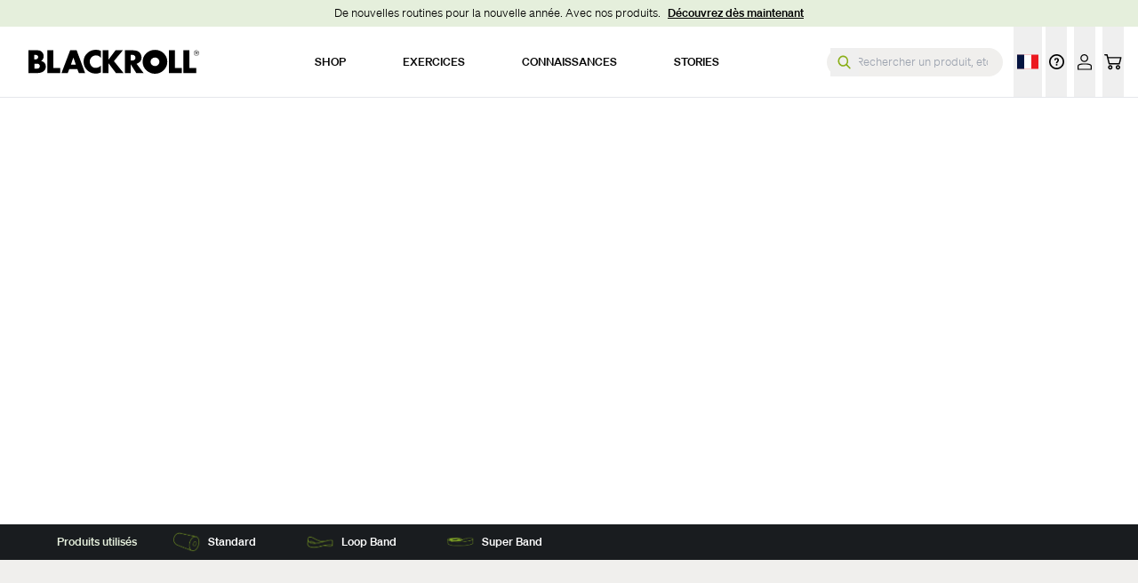

--- FILE ---
content_type: text/html;charset=utf-8
request_url: https://blackroll.com/fr/routine/blackroll-power-hiit-workout
body_size: 96998
content:
<!DOCTYPE html><html  lang="fr-FR" class=""><head><meta charset="utf-8">
<meta name="viewport" content="width=device-width, initial-scale=1, maximum-scale=1">
<script type="importmap">{"imports":{"#entry":"/_nuxt/D-F-HPQP.js"}}</script>
<title>POWER HIIT 17 min – Musculation corps entier I BLACKROLL</title>
<link rel="preconnect" href="https://cdn.cookielaw.org" crossorigin>
<link rel="preconnect" href="https://www.googleoptimize.com">
<link rel="preconnect" href="https://cldn.cdn-blackroll.com">
<script src="https://cdn.ablyft.com/s/80692412.js" type="text/plain" class="optanon-category-C0004"></script>
<style cssText=".async-hide { opacity: 0 !important}"></style>
<style>*,:after,:before{--tw-border-spacing-x:0;--tw-border-spacing-y:0;--tw-translate-x:0;--tw-translate-y:0;--tw-rotate:0;--tw-skew-x:0;--tw-skew-y:0;--tw-scale-x:1;--tw-scale-y:1;--tw-pan-x: ;--tw-pan-y: ;--tw-pinch-zoom: ;--tw-scroll-snap-strictness:proximity;--tw-gradient-from-position: ;--tw-gradient-via-position: ;--tw-gradient-to-position: ;--tw-ordinal: ;--tw-slashed-zero: ;--tw-numeric-figure: ;--tw-numeric-spacing: ;--tw-numeric-fraction: ;--tw-ring-inset: ;--tw-ring-offset-width:0px;--tw-ring-offset-color:#fff;--tw-ring-color:rgba(59,130,246,.5);--tw-ring-offset-shadow:0 0 #0000;--tw-ring-shadow:0 0 #0000;--tw-shadow:0 0 #0000;--tw-shadow-colored:0 0 #0000;--tw-blur: ;--tw-brightness: ;--tw-contrast: ;--tw-grayscale: ;--tw-hue-rotate: ;--tw-invert: ;--tw-saturate: ;--tw-sepia: ;--tw-drop-shadow: ;--tw-backdrop-blur: ;--tw-backdrop-brightness: ;--tw-backdrop-contrast: ;--tw-backdrop-grayscale: ;--tw-backdrop-hue-rotate: ;--tw-backdrop-invert: ;--tw-backdrop-opacity: ;--tw-backdrop-saturate: ;--tw-backdrop-sepia: ;--tw-contain-size: ;--tw-contain-layout: ;--tw-contain-paint: ;--tw-contain-style: }::backdrop{--tw-border-spacing-x:0;--tw-border-spacing-y:0;--tw-translate-x:0;--tw-translate-y:0;--tw-rotate:0;--tw-skew-x:0;--tw-skew-y:0;--tw-scale-x:1;--tw-scale-y:1;--tw-pan-x: ;--tw-pan-y: ;--tw-pinch-zoom: ;--tw-scroll-snap-strictness:proximity;--tw-gradient-from-position: ;--tw-gradient-via-position: ;--tw-gradient-to-position: ;--tw-ordinal: ;--tw-slashed-zero: ;--tw-numeric-figure: ;--tw-numeric-spacing: ;--tw-numeric-fraction: ;--tw-ring-inset: ;--tw-ring-offset-width:0px;--tw-ring-offset-color:#fff;--tw-ring-color:rgba(59,130,246,.5);--tw-ring-offset-shadow:0 0 #0000;--tw-ring-shadow:0 0 #0000;--tw-shadow:0 0 #0000;--tw-shadow-colored:0 0 #0000;--tw-blur: ;--tw-brightness: ;--tw-contrast: ;--tw-grayscale: ;--tw-hue-rotate: ;--tw-invert: ;--tw-saturate: ;--tw-sepia: ;--tw-drop-shadow: ;--tw-backdrop-blur: ;--tw-backdrop-brightness: ;--tw-backdrop-contrast: ;--tw-backdrop-grayscale: ;--tw-backdrop-hue-rotate: ;--tw-backdrop-invert: ;--tw-backdrop-opacity: ;--tw-backdrop-saturate: ;--tw-backdrop-sepia: ;--tw-contain-size: ;--tw-contain-layout: ;--tw-contain-paint: ;--tw-contain-style: }/*! tailwindcss v3.4.18 | MIT License | https://tailwindcss.com*/*,:after,:before{border:0 solid #e5e7eb;box-sizing:border-box}:after,:before{--tw-content:""}:host,html{-webkit-text-size-adjust:100%;font-feature-settings:normal;-webkit-tap-highlight-color:transparent;font-family:ui-sans-serif,system-ui,sans-serif,Apple Color Emoji,Segoe UI Emoji,Segoe UI Symbol,Noto Color Emoji;font-variation-settings:normal;line-height:1.5;-moz-tab-size:4;-o-tab-size:4;tab-size:4}body{line-height:inherit;margin:0}hr{border-top-width:1px;color:inherit;height:0}abbr:where([title]){-webkit-text-decoration:underline dotted;text-decoration:underline dotted}h1,h2,h3,h4,h5,h6{font-size:inherit;font-weight:inherit}a{color:inherit;text-decoration:inherit}b,strong{font-weight:bolder}code,kbd,pre,samp{font-feature-settings:normal;font-family:ui-monospace,SFMono-Regular,Menlo,Monaco,Consolas,Liberation Mono,Courier New,monospace;font-size:1em;font-variation-settings:normal}small{font-size:80%}sub,sup{font-size:75%;line-height:0;position:relative;vertical-align:baseline}sub{bottom:-.25em}sup{top:-.5em}table{border-collapse:collapse;border-color:inherit;text-indent:0}button,input,optgroup,select,textarea{font-feature-settings:inherit;color:inherit;font-family:inherit;font-size:100%;font-variation-settings:inherit;font-weight:inherit;letter-spacing:inherit;line-height:inherit;margin:0;padding:0}button,select{text-transform:none}button,input:where([type=button]),input:where([type=reset]),input:where([type=submit]){-webkit-appearance:button;background-color:transparent;background-image:none}:-moz-focusring{outline:auto}:-moz-ui-invalid{box-shadow:none}progress{vertical-align:baseline}::-webkit-inner-spin-button,::-webkit-outer-spin-button{height:auto}[type=search]{-webkit-appearance:textfield;outline-offset:-2px}::-webkit-search-decoration{-webkit-appearance:none}::-webkit-file-upload-button{-webkit-appearance:button;font:inherit}summary{display:list-item}blockquote,dd,dl,figure,h1,h2,h3,h4,h5,h6,hr,p,pre{margin:0}fieldset{margin:0}fieldset,legend{padding:0}menu,ol,ul{list-style:none;margin:0;padding:0}dialog{padding:0}textarea{resize:vertical}input::-moz-placeholder,textarea::-moz-placeholder{color:#9ca3af;opacity:1}input::placeholder,textarea::placeholder{color:#9ca3af;opacity:1}[role=button],button{cursor:pointer}:disabled{cursor:default}audio,canvas,embed,iframe,img,object,svg,video{display:block;vertical-align:middle}img,video{height:auto;max-width:100%}[hidden]:where(:not([hidden=until-found])){display:none}a:focus-visible,button:focus-visible,input:focus-visible{outline-color:#354f24;outline-offset:2px;outline-style:solid;outline-width:2px;z-index:1}.fluid-xxs{font-size:clamp(10px,(100vw - 640px)/(1440 - 640) * (12 - 10) + 10px,12px)}.fluid-xs{font-size:clamp(12px,(100vw - 640px)/(1440 - 640) * (13 - 12) + 12px,13px)}.fluid-sm{font-size:clamp(13px,(100vw - 640px)/(1440 - 640) * (15 - 13) + 13px,15px)}.fluid-base{font-size:clamp(14px,(100vw - 640px)/(1440 - 640) * (20 - 14) + 14px,20px)}.fluid-lg{font-size:clamp(16px,(100vw - 640px)/(1440 - 640) * (24 - 16) + 16px,24px)}.fluid-xl{font-size:clamp(22px,(100vw - 640px)/(1440 - 640) * (34 - 22) + 22px,34px)}.fluid-2xl{font-size:clamp(25px,(100vw - 640px)/(1440 - 640) * (39 - 25) + 25px,39px)}.fluid-3xl{font-size:clamp(30px,(100vw - 640px)/(1440 - 640) * (50 - 30) + 30px,50px)}.fluid-4xl{font-size:clamp(36px,(100vw - 640px)/(1440 - 640) * (72 - 36) + 36px,72px)}.fluid-5xl{font-size:clamp(52px,(100vw - 480px)/(1920 - 480) * (104 - 52) + 52px,104px)}.btn-pill{border-radius:9999px;border-width:1px;display:inline-flex;font-size:clamp(13px,(100vw - 640px)/(1440 - 640) * (15 - 13) + 13px,15px);font-weight:500;justify-content:center;letter-spacing:.05em;min-width:175px;padding:.75rem 2.5rem;text-align:center;transition-duration:.15s;transition-property:all;transition-timing-function:cubic-bezier(.4,0,.2,1)}.btn-pill,.btn-pill:active{transform:translate(var(--tw-translate-x),var(--tw-translate-y)) rotate(var(--tw-rotate)) skew(var(--tw-skew-x)) skewY(var(--tw-skew-y)) scaleX(var(--tw-scale-x)) scaleY(var(--tw-scale-y))}.btn-pill:active{--tw-scale-x:.95;--tw-scale-y:.95}.btn-pill-white{border-radius:9999px;border-width:1px;display:inline-flex;font-size:clamp(13px,(100vw - 640px)/(1440 - 640) * (15 - 13) + 13px,15px);font-weight:500;justify-content:center;letter-spacing:.05em;min-width:175px;padding:.75rem 2.5rem;text-align:center;transition-duration:.15s;transition-property:all;transition-timing-function:cubic-bezier(.4,0,.2,1)}.btn-pill-white,.btn-pill-white:active{transform:translate(var(--tw-translate-x),var(--tw-translate-y)) rotate(var(--tw-rotate)) skew(var(--tw-skew-x)) skewY(var(--tw-skew-y)) scaleX(var(--tw-scale-x)) scaleY(var(--tw-scale-y))}.btn-pill-white:active{--tw-scale-x:.95;--tw-scale-y:.95}.btn-pill-white{background-color:rgb(255 255 255/var(--tw-bg-opacity,1));border-color:rgb(25 28 31/var(--tw-border-opacity,1));color:rgb(25 28 31/var(--tw-text-opacity,1))}.btn-pill-white,.btn-pill-white:hover{--tw-border-opacity:1;--tw-bg-opacity:1;--tw-text-opacity:1}.btn-pill-white:hover{background-color:rgb(25 28 31/var(--tw-bg-opacity,1));border-color:rgb(255 255 255/var(--tw-border-opacity,1));color:rgb(255 255 255/var(--tw-text-opacity,1))}.btn-pill-green{border-radius:9999px;border-width:1px;display:inline-flex;font-size:clamp(13px,(100vw - 640px)/(1440 - 640) * (15 - 13) + 13px,15px);font-weight:500;justify-content:center;letter-spacing:.05em;min-width:175px;padding:.75rem 2.5rem;text-align:center;transition-duration:.15s;transition-property:all;transition-timing-function:cubic-bezier(.4,0,.2,1)}.btn-pill-green,.btn-pill-green:active{transform:translate(var(--tw-translate-x),var(--tw-translate-y)) rotate(var(--tw-rotate)) skew(var(--tw-skew-x)) skewY(var(--tw-skew-y)) scaleX(var(--tw-scale-x)) scaleY(var(--tw-scale-y))}.btn-pill-green:active{--tw-scale-x:.95;--tw-scale-y:.95}.btn-pill-green{background-color:rgb(138 175 24/var(--tw-bg-opacity,1));color:rgb(255 255 255/var(--tw-text-opacity,1))}.btn-pill-green,.btn-pill-green:hover{--tw-border-opacity:1;--tw-bg-opacity:1;--tw-text-opacity:1;border-color:rgb(138 175 24/var(--tw-border-opacity,1))}.btn-pill-green:hover{background-color:rgb(255 255 255/var(--tw-bg-opacity,1));color:rgb(138 175 24/var(--tw-text-opacity,1))}.btn-pill-gray{border-radius:9999px;border-width:1px;display:inline-flex;font-size:clamp(13px,(100vw - 640px)/(1440 - 640) * (15 - 13) + 13px,15px);font-weight:500;justify-content:center;letter-spacing:.05em;min-width:175px;padding:.75rem 2.5rem;text-align:center;transition-duration:.15s;transition-property:all;transition-timing-function:cubic-bezier(.4,0,.2,1)}.btn-pill-gray,.btn-pill-gray:active{transform:translate(var(--tw-translate-x),var(--tw-translate-y)) rotate(var(--tw-rotate)) skew(var(--tw-skew-x)) skewY(var(--tw-skew-y)) scaleX(var(--tw-scale-x)) scaleY(var(--tw-scale-y))}.btn-pill-gray:active{--tw-scale-x:.95;--tw-scale-y:.95}.btn-pill-gray{background-color:rgb(156 163 175/var(--tw-bg-opacity,1));color:rgb(255 255 255/var(--tw-text-opacity,1))}.btn-pill-gray,.btn-pill-gray:hover{--tw-border-opacity:1;--tw-bg-opacity:1;--tw-text-opacity:1;border-color:rgb(156 163 175/var(--tw-border-opacity,1))}.btn-pill-gray:hover{background-color:rgb(255 255 255/var(--tw-bg-opacity,1));color:rgb(156 163 175/var(--tw-text-opacity,1))}.btn-pill-black{border-radius:9999px;border-width:1px;display:inline-flex;font-size:clamp(13px,(100vw - 640px)/(1440 - 640) * (15 - 13) + 13px,15px);font-weight:500;justify-content:center;letter-spacing:.05em;min-width:175px;padding:.75rem 2.5rem;text-align:center;transition-duration:.15s;transition-property:all;transition-timing-function:cubic-bezier(.4,0,.2,1)}.btn-pill-black,.btn-pill-black:active{transform:translate(var(--tw-translate-x),var(--tw-translate-y)) rotate(var(--tw-rotate)) skew(var(--tw-skew-x)) skewY(var(--tw-skew-y)) scaleX(var(--tw-scale-x)) scaleY(var(--tw-scale-y))}.btn-pill-black:active{--tw-scale-x:.95;--tw-scale-y:.95}.btn-pill-black{background-color:rgb(25 28 31/var(--tw-bg-opacity,1));border-color:rgb(255 255 255/var(--tw-border-opacity,1));color:rgb(255 255 255/var(--tw-text-opacity,1))}.btn-pill-black,.btn-pill-black:hover{--tw-border-opacity:1;--tw-bg-opacity:1;--tw-text-opacity:1}.btn-pill-black:hover{background-color:rgb(255 255 255/var(--tw-bg-opacity,1));border-color:rgb(0 0 0/var(--tw-border-opacity,1));color:rgb(25 28 31/var(--tw-text-opacity,1))}.btn-pill-outline-black{border-radius:9999px;border-width:1px;display:inline-flex;font-size:clamp(13px,(100vw - 640px)/(1440 - 640) * (15 - 13) + 13px,15px);font-weight:500;justify-content:center;letter-spacing:.05em;min-width:175px;padding:.75rem 2.5rem;text-align:center;transition-duration:.15s;transition-property:all;transition-timing-function:cubic-bezier(.4,0,.2,1)}.btn-pill-outline-black,.btn-pill-outline-black:active{transform:translate(var(--tw-translate-x),var(--tw-translate-y)) rotate(var(--tw-rotate)) skew(var(--tw-skew-x)) skewY(var(--tw-skew-y)) scaleX(var(--tw-scale-x)) scaleY(var(--tw-scale-y))}.btn-pill-outline-black:active{--tw-scale-x:.95;--tw-scale-y:.95}.btn-pill-outline-black{--tw-text-opacity:1;background-image:none;color:rgb(25 28 31/var(--tw-text-opacity,1))}.btn-pill-outline-black,.btn-pill-outline-black:hover{--tw-border-opacity:1;border-color:rgb(25 28 31/var(--tw-border-opacity,1))}.btn-pill-outline-black:hover{--tw-bg-opacity:1;--tw-text-opacity:1;background-color:rgb(25 28 31/var(--tw-bg-opacity,1));color:rgb(255 255 255/var(--tw-text-opacity,1))}.btn-pill-outline-white{border-radius:9999px;border-width:1px;display:inline-flex;font-size:clamp(13px,(100vw - 640px)/(1440 - 640) * (15 - 13) + 13px,15px);font-weight:500;justify-content:center;letter-spacing:.05em;min-width:175px;padding:.75rem 2.5rem;text-align:center;transition-duration:.15s;transition-property:all;transition-timing-function:cubic-bezier(.4,0,.2,1)}.btn-pill-outline-white,.btn-pill-outline-white:active{transform:translate(var(--tw-translate-x),var(--tw-translate-y)) rotate(var(--tw-rotate)) skew(var(--tw-skew-x)) skewY(var(--tw-skew-y)) scaleX(var(--tw-scale-x)) scaleY(var(--tw-scale-y))}.btn-pill-outline-white:active{--tw-scale-x:.95;--tw-scale-y:.95}.btn-pill-outline-white{--tw-border-opacity:1;--tw-text-opacity:1;background-image:none;border-color:rgb(255 255 255/var(--tw-border-opacity,1));color:rgb(255 255 255/var(--tw-text-opacity,1))}.btn-pill-outline-white:hover{--tw-bg-opacity:1;--tw-text-opacity:1;background-color:rgb(255 255 255/var(--tw-bg-opacity,1));color:rgb(25 28 31/var(--tw-text-opacity,1))}button:disabled{opacity:.25}.btn-tag{font-size:clamp(12px,(100vw - 640px)/(1440 - 640) * (13 - 12) + 12px,13px);font-weight:500;letter-spacing:.05em;line-height:1.25rem;padding-left:.25rem;padding-right:.25rem;text-transform:uppercase;transition-duration:.2s;transition-property:color,background-color,border-color,text-decoration-color,fill,stroke;transition-timing-function:cubic-bezier(.4,0,.2,1)}.btn-tag-fill{--tw-border-opacity:1;--tw-bg-opacity:1;--tw-text-opacity:1;background-color:rgb(25 28 31/var(--tw-bg-opacity,1));border-color:rgb(25 28 31/var(--tw-border-opacity,1));border-width:1px;color:rgb(138 175 24/var(--tw-text-opacity,1))}.btn-tag-fill:hover{border-color:rgb(138 175 24/var(--tw-border-opacity,1))}.btn-tag-fill:focus,.btn-tag-fill:hover{--tw-border-opacity:1;--tw-bg-opacity:1;--tw-text-opacity:1;background-color:rgb(138 175 24/var(--tw-bg-opacity,1));color:rgb(25 28 31/var(--tw-text-opacity,1))}.btn-tag-fill:focus{border-color:rgb(25 28 31/var(--tw-border-opacity,1));outline:2px solid transparent;outline-offset:2px}.btn-tag-outline{border-color:currentColor;border-width:1px;color:currentColor}.btn-tag-outline:hover{--tw-border-opacity:1;--tw-text-opacity:1;border-color:rgb(138 175 24/var(--tw-border-opacity,1));color:rgb(138 175 24/var(--tw-text-opacity,1))}.ticker-wrapper{animation:scroll-ticker 180s linear infinite;display:inline-block}.checkmark-bullets ol,.checkmark-bullets ul{margin-left:0!important;padding-left:1.5rem}.checkmark-bullets ul li:before{content:""!important}.checkmark-bullets ul li{list-style-image:url([data-uri]);list-style-type:none;margin-bottom:.75rem;margin-top:.75rem;padding-left:.5rem;vertical-align:middle}.checkmark-bullets-centered ul{padding-left:0}.checkmark-bullets-centered ul li{list-style-position:inside;padding-left:0;text-align:center}.checkmark-noborder ul li{list-style-image:url([data-uri])}.add-background{background:linear-gradient(0deg,transparent,1%,#191c1f 1%,#191c1f 90%,transparent 0);box-decoration-break:clone;-webkit-box-decoration-break:clone;color:#fff;line-height:1.4!important;padding:.1em .2em}.add-background>.add-background{padding-left:0}.add-highlight,.text__bg--highlight{color:#8aaf18}.highlight-br-green-light .add-highlight,.highlight-br-green-light .text__bg--highlight{--tw-text-opacity:1;color:rgb(229 239 220/var(--tw-text-opacity,1))}.add-background:empty,.add-highlight:empty,.text__bg--highlight:empty{background:none;color:inherit;display:none}html{scroll-behavior:auto}@media (min-width:768px){.max-w-expanded-md{max-width:864px}}strong{font-weight:500}.strong-bold strong{font-weight:700}.matrix-block{margin-bottom:3rem;margin-top:3rem}@media (min-width:768px){.matrix-block{margin-bottom:5rem;margin-top:5rem}}.container-indented{margin-left:1.5rem;margin-right:1.5rem;max-width:720px}@media (min-width:768px){.container-indented{margin-left:auto;margin-right:auto}}.page-enter-active,.page-leave-active{transition:opacity .1s}.page-enter,.page-leave-active{opacity:0}.box{--tw-bg-opacity:1;--tw-text-opacity:1;background-color:rgb(25 28 31/var(--tw-bg-opacity,1));color:rgb(255 255 255/var(--tw-text-opacity,1));padding:1.5rem}@media (min-width:1024px){.box{padding:3rem}}.box-thin{--tw-bg-opacity:1;--tw-text-opacity:1;background-color:rgb(25 28 31/var(--tw-bg-opacity,1));color:rgb(255 255 255/var(--tw-text-opacity,1));padding:1.5rem}@media (min-width:1024px){.box-thin{padding:2.5rem 2rem}}.box-white{padding:1.5rem}@media (min-width:1024px){.box-white{padding:4rem 3rem}}blockquote{--tw-text-opacity:1;color:rgb(138 175 24/var(--tw-text-opacity,1));font-size:clamp(30px,(100vw - 640px)/(1440 - 640) * (50 - 30) + 30px,50px);font-weight:600;line-height:1.1;margin-bottom:1rem;margin-top:1rem}@media (min-width:1024px){blockquote{margin-bottom:2rem;margin-top:2rem}}.hidden\!{display:none}#onetrust-banner-sdk.otCenterRounded{z-index:40!important}.image-title-feature-link:focus-visible .image-title-feature-overlay{outline-color:#354f24;outline-offset:2px;outline-style:solid;outline-width:2px;z-index:1}@keyframes scroll-ticker{0%{transform:translate(0)}to{transform:translate(-50%)}}@font-face{font-display:swap;font-family:Soehne;font-weight:300;src:url(/_nuxt/soehne-web-leicht.D8r1yxou.eot);src:url(/_nuxt/soehne-web-leicht.fgKQqFAH.woff) format("woff"),url(/_nuxt/soehne-web-leicht.BfQqGHnR.woff2) format("woff2"),url(/_nuxt/soehne-web-leicht.D8r1yxou.eot) format("eot")}@font-face{font-display:swap;font-family:Soehne;font-style:italic;font-weight:300;src:url(/_nuxt/soehne-web-leicht-kursiv.C9uHnaRe.eot);src:url(/_nuxt/soehne-web-leicht-kursiv.BXduI-eg.woff) format("woff"),url(/_nuxt/soehne-web-leicht-kursiv.BmEA8bg-.woff2) format("woff2"),url(/_nuxt/soehne-web-leicht-kursiv.C9uHnaRe.eot) format("eot")}@font-face{font-display:swap;font-family:Soehne;font-weight:500;src:url(/_nuxt/soehne-web-kraftig.CGYwlBPi.eot);src:url(/_nuxt/soehne-web-kraftig.DCGORqFk.woff) format("woff"),url(/_nuxt/soehne-web-kraftig.v5CQEmLm.woff2) format("woff2"),url(/_nuxt/soehne-web-kraftig.CGYwlBPi.eot) format("eot")}@font-face{font-display:swap;font-family:Soehne;font-style:italic;font-weight:500;src:url(/_nuxt/soehne-web-kraftig-kursiv.DApl5AdQ.eot);src:url(/_nuxt/soehne-web-kraftig-kursiv.CUEmScKW.woff) format("woff"),url(/_nuxt/soehne-web-kraftig-kursiv.DF2UJ9Qb.woff2) format("woff2"),url(/_nuxt/soehne-web-kraftig-kursiv.DApl5AdQ.eot) format("eot")}@font-face{font-display:swap;font-family:Soehne;font-weight:600;src:url(/_nuxt/soehne-web-halbfett.DEZrcfD0.eot);src:url(/_nuxt/soehne-web-halbfett.DfvgWcOd.woff) format("woff"),url(/_nuxt/soehne-web-halbfett.DGrXY_V8.woff2) format("woff2"),url(/_nuxt/soehne-web-halbfett.DEZrcfD0.eot) format("eot")}html{-webkit-font-smoothing:antialiased;-moz-osx-font-smoothing:grayscale;font-family:Soehne,Arial,Helvetica,sans-serif;font-weight:300}h1,h2,h3,h4,h5{font-weight:600}h1,h2,h3{font-size:clamp(30px,(100vw - 640px)/(1440 - 640) * (50 - 30) + 30px,50px);font-weight:600;line-height:1.1}h4{font-size:clamp(22px,(100vw - 640px)/(1440 - 640) * (34 - 22) + 22px,34px)}h4,h5{font-weight:500;line-height:1.25}h5{font-size:clamp(16px,(100vw - 640px)/(1440 - 640) * (24 - 16) + 16px,24px)}.py-l{padding-bottom:5rem;padding-top:5rem}@media (min-width:768px){.py-l{padding-bottom:7rem;padding-top:7rem}}@media (min-width:1280px){.py-l{padding-bottom:9rem;padding-top:9rem}}.my-l{margin-bottom:5rem;margin-top:5rem}@media (min-width:768px){.my-l{margin-bottom:7rem;margin-top:7rem}}@media (min-width:1280px){.my-l{margin-bottom:9rem;margin-top:9rem}}.text-copy.link-highlight a[href*="/collections/"],.text-copy.link-highlight a[href*="/products/"]{--tw-border-opacity:1;border-bottom-width:1px;border-color:rgb(138 175 24/var(--tw-border-opacity,1));padding-left:2rem;padding-right:.25rem;position:relative;white-space:nowrap}.text-copy.link-highlight a[href*="/collections/"]:hover,.text-copy.link-highlight a[href*="/products/"]:hover{--tw-border-opacity:1;border-color:rgb(138 175 24/var(--tw-border-opacity,1))}.text-copy.link-highlight a[href*="/collections/"]:before,.text-copy.link-highlight a[href*="/products/"]:before{background-image:url([data-uri]);background-position:50%;background-repeat:no-repeat;background-size:80%;bottom:0;content:" ";display:inline-block;left:0;position:absolute;top:0;width:1em}.text-copy ul,ol{margin-bottom:1rem;margin-left:2rem;margin-top:1rem}.text-copy ol{list-style-type:decimal}.text-copy ol li::marker{--tw-text-opacity:1;color:rgb(138 175 24/var(--tw-text-opacity,1));font-weight:300}.text-copy ul li:before{content:"•";display:inline-block;font-weight:600;margin-left:-1em;width:1em}.text-copy a,.text-copy ul li:before{--tw-text-opacity:1;color:rgb(138 175 24/var(--tw-text-opacity,1))}.text-copy a{text-decoration-line:underline}.text-copy a:hover{text-decoration-line:none}.text-copy a:active{--tw-bg-opacity:1;background-color:rgb(229 239 220/var(--tw-bg-opacity,1));color:#191c1f99;text-decoration-line:underline}.text-copy h5{font-size:.8125rem;line-height:1.3rem;margin-top:2rem}.text-copy h1,.text-copy h2,.text-copy h3,.text-copy h4,.text-copy h5,.text-copy h6{margin-bottom:1rem;margin-top:1em}.text-copy h2{font-size:1.3125rem;line-height:1.24}.text-copy h3,.text-copy h4{font-size:1rem;line-height:1.31}@media (min-width:1024px){.text-copy h2{font-size:2.375rem;line-height:1.16}.text-copy h3{font-size:1.4375rem;line-height:1.22}.text-copy h4{font-size:1.3125rem;line-height:1.22}}.text-copy p:not(:last-of-type){margin-bottom:1rem}.short-column .text-description ul{margin-bottom:0}.text-description{word-wrap:break-word;-webkit-hyphens:auto;hyphens:auto}.text-description h2,.text-description strong{font-size:clamp(22px,(100vw - 640px)/(1440 - 640) * (34 - 22) + 22px,34px);font-weight:500;line-height:1.25;margin-bottom:1rem}.text-description h3,.text-description h4,.text-description h5,.text-description h6{font-size:clamp(16px,(100vw - 640px)/(1440 - 640) * (24 - 16) + 16px,24px);font-weight:500;line-height:1.25;margin-bottom:1rem}.text-description ol{font-size:clamp(14px,(100vw - 640px)/(1440 - 640) * (20 - 14) + 14px,20px);font-weight:300;line-height:1.625;list-style-type:decimal;margin-bottom:0}.text-description ol li{margin-bottom:.75rem;margin-top:.75rem;padding-left:.5rem}.text-description ol li::marker{--tw-text-opacity:1;color:rgb(138 175 24/var(--tw-text-opacity,1));font-weight:500}.text-description ul p,.text-description ul strong{font-weight:400;margin-bottom:0}.text-description p,.text-description ul,.text-description ul p,.text-description ul strong{font-size:clamp(14px,(100vw - 640px)/(1440 - 640) * (20 - 14) + 14px,20px);line-height:1.625}.text-description p,.text-description ul{font-weight:300}.text-description em{font-size:1rem;font-style:normal;font-weight:700;line-height:1.31}.text-description a{--tw-text-opacity:1;color:rgb(138 175 24/var(--tw-text-opacity,1));text-decoration-line:underline}.text-description a:hover{text-decoration-line:none}.text-description a:active{--tw-bg-opacity:1;background-color:rgb(229 239 220/var(--tw-bg-opacity,1));color:#191c1f99;text-decoration-line:underline}.highlight-title em,.highlight-title mark{background-color:transparent;color:currentColor;font-style:normal;font-weight:700;text-decoration-line:none}.group-item:not(:last-of-type){--tw-border-opacity:1;border-bottom-width:1px;border-color:rgb(240 239 237/var(--tw-border-opacity,1));border-style:solid}.lg-next,.lg-prev{background-color:#0000004d!important;border-radius:50%!important;color:#fff!important}.lg-next:focus-visible,.lg-prev:focus-visible{outline:1px solid #5e9ed6!important}.lg-icon{color:#fff!important}.lg-next:hover,.lg-prev:hover{background-color:#00000080!important}.lg-sub-html p{font-size:14px!important}.lg-toolbar .lg-icon:focus-visible{outline:1px solid #5e9ed6!important}.sr-only{clip:rect(0,0,0,0);border-width:0;height:1px;margin:-1px;overflow:hidden;padding:0;position:absolute;white-space:nowrap;width:1px}.pointer-events-none{pointer-events:none}.pointer-events-auto{pointer-events:auto}.visible{visibility:visible}.invisible{visibility:hidden}.collapse{visibility:collapse}.static{position:static}.fixed{position:fixed}.absolute{position:absolute}.relative{position:relative}.sticky{position:sticky}.inset-0{inset:0}.inset-4{inset:1rem}.inset-x-0{left:0;right:0}.inset-x-2{left:.5rem;right:.5rem}.inset-y-0{bottom:0;top:0}.inset-y-2{bottom:.5rem;top:.5rem}.-right-1\.5{right:-.375rem}.-right-4{right:-1rem}.-right-\[50px\]{right:-50px}.-top-1\.5{top:-.375rem}.-top-10{top:-2.5rem}.-top-2{top:-.5rem}.-top-32{top:-8rem}.-top-4{top:-1rem}.-top-60{top:-15rem}.bottom-0{bottom:0}.bottom-10{bottom:2.5rem}.bottom-11{bottom:2.75rem}.bottom-16{bottom:4rem}.bottom-2{bottom:.5rem}.bottom-4{bottom:1rem}.bottom-5{bottom:1.25rem}.bottom-6{bottom:1.5rem}.bottom-full{bottom:100%}.left-0{left:0}.left-1\/2{left:50%}.left-1\/4{left:25%}.left-12{left:3rem}.left-2{left:.5rem}.left-5{left:1.25rem}.left-full{left:100%}.right-0{right:0}.right-10{right:2.5rem}.right-12{right:3rem}.right-2{right:.5rem}.right-3{right:.75rem}.right-4{right:1rem}.right-5{right:1.25rem}.right-6{right:1.5rem}.right-8{right:2rem}.right-9{right:2.25rem}.right-\[50px\]{right:50px}.right-auto{right:auto}.top-0{top:0}.top-1{top:.25rem}.top-1\/2{top:50%}.top-12{top:3rem}.top-2{top:.5rem}.top-3{top:.75rem}.top-32{top:8rem}.top-4{top:1rem}.top-5{top:1.25rem}.top-\[54px\]{top:54px}.top-\[6vw\]{top:6vw}.top-auto{top:auto}.top-full{top:100%}.top-header-bar-height-mobile{top:54px}.z-0{z-index:0}.z-10{z-index:10}.z-20{z-index:20}.z-30{z-index:30}.z-40{z-index:40}.z-50{z-index:50}.z-\[-1\]{z-index:-1}.z-\[2\]{z-index:2}.order-1{order:1}.order-2{order:2}.order-3{order:3}.order-first{order:-9999}.order-last{order:9999}.col-span-1{grid-column:span 1/span 1}.col-span-10{grid-column:span 10/span 10}.col-span-2{grid-column:span 2/span 2}.col-span-3{grid-column:span 3/span 3}.col-span-4{grid-column:span 4/span 4}.col-span-full{grid-column:1/-1}.col-start-1{grid-column-start:1}.col-start-2{grid-column-start:2}.col-start-3{grid-column-start:3}.col-start-6{grid-column-start:6}.col-start-8{grid-column-start:8}.col-end-12{grid-column-end:12}.col-end-13{grid-column-end:13}.col-end-4{grid-column-end:4}.col-end-5{grid-column-end:5}.col-end-6{grid-column-end:6}.row-span-1{grid-row:span 1/span 1}.row-span-2{grid-row:span 2/span 2}.row-span-full{grid-row:1/-1}.row-start-2{grid-row-start:2}.row-start-3{grid-row-start:3}.m-4{margin:1rem}.m-8{margin:2rem}.m-auto{margin:auto}.\!my-2{margin-bottom:.5rem!important;margin-top:.5rem!important}.-mx-10{margin-left:-2.5rem;margin-right:-2.5rem}.-mx-2{margin-left:-.5rem;margin-right:-.5rem}.-mx-4{margin-left:-1rem;margin-right:-1rem}.-my-2{margin-bottom:-.5rem;margin-top:-.5rem}.-my-6{margin-bottom:-1.5rem;margin-top:-1.5rem}.mx-0{margin-left:0;margin-right:0}.mx-1{margin-left:.25rem;margin-right:.25rem}.mx-10{margin-left:2.5rem;margin-right:2.5rem}.mx-2{margin-left:.5rem;margin-right:.5rem}.mx-3{margin-left:.75rem;margin-right:.75rem}.mx-4{margin-left:1rem;margin-right:1rem}.mx-5{margin-left:1.25rem;margin-right:1.25rem}.mx-6{margin-left:1.5rem;margin-right:1.5rem}.mx-8{margin-left:2rem;margin-right:2rem}.mx-auto{margin-left:auto;margin-right:auto}.my-0{margin-bottom:0;margin-top:0}.my-1{margin-bottom:.25rem;margin-top:.25rem}.my-1\.5{margin-bottom:.375rem;margin-top:.375rem}.my-10{margin-bottom:2.5rem;margin-top:2.5rem}.my-12{margin-bottom:3rem;margin-top:3rem}.my-16{margin-bottom:4rem;margin-top:4rem}.my-2{margin-bottom:.5rem;margin-top:.5rem}.my-20{margin-bottom:5rem;margin-top:5rem}.my-24{margin-bottom:6rem;margin-top:6rem}.my-3{margin-bottom:.75rem;margin-top:.75rem}.my-4{margin-bottom:1rem;margin-top:1rem}.my-5{margin-bottom:1.25rem;margin-top:1.25rem}.my-6{margin-bottom:1.5rem;margin-top:1.5rem}.my-8{margin-bottom:2rem;margin-top:2rem}.my-\[7px\]{margin-bottom:7px;margin-top:7px}.\!ml-0{margin-left:0!important}.-mb-20{margin-bottom:-5rem}.-mb-6{margin-bottom:-1.5rem}.-mb-px{margin-bottom:-1px}.-ml-0\.5{margin-left:-.125rem}.-ml-2{margin-left:-.5rem}.-ml-4{margin-left:-1rem}.-ml-px{margin-left:-1px}.-mr-0\.5{margin-right:-.125rem}.-mr-1{margin-right:-.25rem}.-mr-2{margin-right:-.5rem}.-mr-4{margin-right:-1rem}.-mt-1{margin-top:-.25rem}.-mt-12{margin-top:-3rem}.-mt-2{margin-top:-.5rem}.-mt-4{margin-top:-1rem}.-mt-px{margin-top:-1px}.mb-0{margin-bottom:0}.mb-1{margin-bottom:.25rem}.mb-10{margin-bottom:2.5rem}.mb-11{margin-bottom:2.75rem}.mb-12{margin-bottom:3rem}.mb-16{margin-bottom:4rem}.mb-2{margin-bottom:.5rem}.mb-20{margin-bottom:5rem}.mb-3{margin-bottom:.75rem}.mb-32{margin-bottom:8rem}.mb-36{margin-bottom:9rem}.mb-4{margin-bottom:1rem}.mb-5{margin-bottom:1.25rem}.mb-6{margin-bottom:1.5rem}.mb-8{margin-bottom:2rem}.mb-\[-1px\]{margin-bottom:-1px}.ml-0\.5{margin-left:.125rem}.ml-1{margin-left:.25rem}.ml-2{margin-left:.5rem}.ml-3{margin-left:.75rem}.ml-4{margin-left:1rem}.ml-6{margin-left:1.5rem}.ml-8{margin-left:2rem}.ml-auto{margin-left:auto}.ml-px{margin-left:1px}.mr-1{margin-right:.25rem}.mr-1\.5{margin-right:.375rem}.mr-2{margin-right:.5rem}.mr-3{margin-right:.75rem}.mr-4{margin-right:1rem}.mr-6{margin-right:1.5rem}.mr-auto{margin-right:auto}.mt-0{margin-top:0}.mt-0\.5{margin-top:.125rem}.mt-1{margin-top:.25rem}.mt-10{margin-top:2.5rem}.mt-12{margin-top:3rem}.mt-14{margin-top:3.5rem}.mt-16{margin-top:4rem}.mt-2{margin-top:.5rem}.mt-20{margin-top:5rem}.mt-24{margin-top:6rem}.mt-3{margin-top:.75rem}.mt-4{margin-top:1rem}.mt-5{margin-top:1.25rem}.mt-6{margin-top:1.5rem}.mt-8{margin-top:2rem}.mt-9{margin-top:2.25rem}.mt-\[1px\]{margin-top:1px}.mt-\[2px\]{margin-top:2px}.mt-\[3px\]{margin-top:3px}.mt-\[80\%\]{margin-top:80%}.mt-auto{margin-top:auto}.box-border{box-sizing:border-box}.box-content{box-sizing:content-box}.line-clamp-2{-webkit-line-clamp:2}.line-clamp-2,.line-clamp-3{-webkit-box-orient:vertical;display:-webkit-box;overflow:hidden}.line-clamp-3{-webkit-line-clamp:3}.line-clamp-6{-webkit-box-orient:vertical;-webkit-line-clamp:6;display:-webkit-box;overflow:hidden}.block{display:block}.inline-block{display:inline-block}.inline{display:inline}.\!flex{display:flex!important}.flex{display:flex}.inline-flex{display:inline-flex}.table{display:table}.flow-root{display:flow-root}.grid{display:grid}.contents{display:contents}.hidden{display:none}.size-11{height:2.75rem;width:2.75rem}.size-4{height:1rem;width:1rem}.size-5{height:1.25rem;width:1.25rem}.size-6{height:1.5rem;width:1.5rem}.h-0{height:0}.h-1{height:.25rem}.h-1\.5{height:.375rem}.h-1\/2{height:50%}.h-1\/3{height:33.333333%}.h-10{height:2.5rem}.h-11{height:2.75rem}.h-12{height:3rem}.h-14{height:3.5rem}.h-16{height:4rem}.h-2{height:.5rem}.h-2\.5{height:.625rem}.h-20{height:5rem}.h-24{height:6rem}.h-3{height:.75rem}.h-3\.5{height:.875rem}.h-32{height:8rem}.h-4{height:1rem}.h-5{height:1.25rem}.h-6{height:1.5rem}.h-7{height:1.75rem}.h-72{height:18rem}.h-8{height:2rem}.h-9{height:2.25rem}.h-\[1\.5em\]{height:1.5em}.h-\[120vw\]{height:120vw}.h-\[200px\]{height:200px}.h-\[3px\]{height:3px}.h-\[4\.5rem\]{height:4.5rem}.h-\[45px\]{height:45px}.h-\[50px\]{height:50px}.h-\[5px\]{height:5px}.h-\[65\%\]{height:65%}.h-\[90px\]{height:90px}.h-auto{height:auto}.h-full{height:100%}.h-header-bar-height-mobile{height:54px}.h-screen{height:100vh}.max-h-72{max-height:18rem}.max-h-\[1\.15em\]{max-height:1.15em}.max-h-\[180px\]{max-height:180px}.max-h-\[80vh\]{max-height:80vh}.max-h-\[90vh\]{max-height:90vh}.max-h-full{max-height:100%}.min-h-\[200px\]{min-height:200px}.min-h-\[300px\]{min-height:300px}.min-h-\[38px\]{min-height:38px}.min-h-\[400px\]{min-height:400px}.min-h-\[48px\]{min-height:48px}.min-h-\[5em\]{min-height:5em}.\!w-\[350px\]{width:350px!important}.w-0{width:0}.w-1{width:.25rem}.w-1\/2{width:50%}.w-1\/3{width:33.333333%}.w-1\/4{width:25%}.w-1\/6{width:16.666667%}.w-10{width:2.5rem}.w-12{width:3rem}.w-14{width:3.5rem}.w-16{width:4rem}.w-2\/3{width:66.666667%}.w-20{width:5rem}.w-24{width:6rem}.w-28{width:7rem}.w-3{width:.75rem}.w-3\/12{width:25%}.w-3\/4{width:75%}.w-32{width:8rem}.w-4{width:1rem}.w-4\/5{width:80%}.w-4\/6{width:66.666667%}.w-48{width:12rem}.w-5{width:1.25rem}.w-56{width:14rem}.w-6{width:1.5rem}.w-8{width:2rem}.w-80{width:20rem}.w-9{width:2.25rem}.w-9\/12{width:75%}.w-\[10\%\]{width:10%}.w-\[100px\]{width:100px}.w-\[14px\]{width:14px}.w-\[200px\]{width:200px}.w-\[36px\]{width:36px}.w-\[50px\]{width:50px}.w-\[62px\]{width:62px}.w-\[75\%\]{width:75%}.w-auto{width:auto}.w-full{width:100%}.w-header-bar-height-mobile{width:54px}.w-min{width:-moz-min-content;width:min-content}.w-screen{width:100vw}.min-w-0{min-width:0}.min-w-20{min-width:5rem}.min-w-56{min-width:14rem}.min-w-\[1\.25rem\]{min-width:1.25rem}.min-w-\[180px\]{min-width:180px}.min-w-\[300px\]{min-width:300px}.min-w-\[38px\]{min-width:38px}.min-w-\[9rem\]{min-width:9rem}.min-w-full{min-width:100%}.max-w-2xl{max-width:42rem}.max-w-3xl{max-width:48rem}.max-w-4xl{max-width:56rem}.max-w-5xl{max-width:64rem}.max-w-\[128px\]{max-width:128px}.max-w-\[130px\]{max-width:130px}.max-w-\[160px\]{max-width:160px}.max-w-\[175px\]{max-width:175px}.max-w-\[180px\]{max-width:180px}.max-w-\[300px\]{max-width:300px}.max-w-\[46px\]{max-width:46px}.max-w-\[820px\]{max-width:820px}.max-w-\[82px\]{max-width:82px}.max-w-\[849px\]{max-width:849px}.max-w-full{max-width:100%}.max-w-lg{max-width:32rem}.max-w-md{max-width:28rem}.max-w-none{max-width:none}.max-w-screen-2xl{max-width:1440px}.max-w-screen-lg{max-width:1024px}.max-w-screen-md{max-width:768px}.max-w-screen-xl{max-width:1280px}.max-w-sm{max-width:24rem}.max-w-xl{max-width:36rem}.max-w-xs{max-width:20rem}.flex-1{flex:1 1 0%}.flex-auto{flex:1 1 auto}.flex-initial{flex:0 1 auto}.flex-shrink-0,.shrink-0{flex-shrink:0}.flex-grow,.grow{flex-grow:1}.grow-0{flex-grow:0}.origin-center{transform-origin:center}.origin-top{transform-origin:top}.origin-top-right{transform-origin:top right}.-translate-x-1{--tw-translate-x:-.25rem}.-translate-x-1,.-translate-x-1\/2{transform:translate(var(--tw-translate-x),var(--tw-translate-y)) rotate(var(--tw-rotate)) skew(var(--tw-skew-x)) skewY(var(--tw-skew-y)) scaleX(var(--tw-scale-x)) scaleY(var(--tw-scale-y))}.-translate-x-1\/2{--tw-translate-x:-50%}.-translate-x-1\/4{--tw-translate-x:-25%}.-translate-x-1\/4,.-translate-y-1\/2{transform:translate(var(--tw-translate-x),var(--tw-translate-y)) rotate(var(--tw-rotate)) skew(var(--tw-skew-x)) skewY(var(--tw-skew-y)) scaleX(var(--tw-scale-x)) scaleY(var(--tw-scale-y))}.-translate-y-1\/2{--tw-translate-y:-50%}.-translate-y-2{--tw-translate-y:-.5rem}.-translate-y-2,.-translate-y-3{transform:translate(var(--tw-translate-x),var(--tw-translate-y)) rotate(var(--tw-rotate)) skew(var(--tw-skew-x)) skewY(var(--tw-skew-y)) scaleX(var(--tw-scale-x)) scaleY(var(--tw-scale-y))}.-translate-y-3{--tw-translate-y:-.75rem}.translate-x-0{--tw-translate-x:0px}.translate-x-0,.translate-x-\[-100\%\]{transform:translate(var(--tw-translate-x),var(--tw-translate-y)) rotate(var(--tw-rotate)) skew(var(--tw-skew-x)) skewY(var(--tw-skew-y)) scaleX(var(--tw-scale-x)) scaleY(var(--tw-scale-y))}.translate-x-\[-100\%\]{--tw-translate-x:-100%}.translate-x-full{--tw-translate-x:100%}.translate-x-full,.translate-y-0{transform:translate(var(--tw-translate-x),var(--tw-translate-y)) rotate(var(--tw-rotate)) skew(var(--tw-skew-x)) skewY(var(--tw-skew-y)) scaleX(var(--tw-scale-x)) scaleY(var(--tw-scale-y))}.translate-y-0{--tw-translate-y:0px}.translate-y-\[-10px\]{--tw-translate-y:-10px}.translate-y-\[-10px\],.translate-y-\[-30\%\]{transform:translate(var(--tw-translate-x),var(--tw-translate-y)) rotate(var(--tw-rotate)) skew(var(--tw-skew-x)) skewY(var(--tw-skew-y)) scaleX(var(--tw-scale-x)) scaleY(var(--tw-scale-y))}.translate-y-\[-30\%\]{--tw-translate-y:-30%}.-rotate-90{--tw-rotate:-90deg}.-rotate-90,.rotate-180{transform:translate(var(--tw-translate-x),var(--tw-translate-y)) rotate(var(--tw-rotate)) skew(var(--tw-skew-x)) skewY(var(--tw-skew-y)) scaleX(var(--tw-scale-x)) scaleY(var(--tw-scale-y))}.rotate-180{--tw-rotate:180deg}.rotate-45{--tw-rotate:45deg}.rotate-45,.scale-75{transform:translate(var(--tw-translate-x),var(--tw-translate-y)) rotate(var(--tw-rotate)) skew(var(--tw-skew-x)) skewY(var(--tw-skew-y)) scaleX(var(--tw-scale-x)) scaleY(var(--tw-scale-y))}.scale-75{--tw-scale-x:.75;--tw-scale-y:.75}.scale-y-0{--tw-scale-y:0}.scale-y-0,.scale-y-100{transform:translate(var(--tw-translate-x),var(--tw-translate-y)) rotate(var(--tw-rotate)) skew(var(--tw-skew-x)) skewY(var(--tw-skew-y)) scaleX(var(--tw-scale-x)) scaleY(var(--tw-scale-y))}.scale-y-100{--tw-scale-y:1}.transform{transform:translate(var(--tw-translate-x),var(--tw-translate-y)) rotate(var(--tw-rotate)) skew(var(--tw-skew-x)) skewY(var(--tw-skew-y)) scaleX(var(--tw-scale-x)) scaleY(var(--tw-scale-y))}@keyframes flash{0%,to{color:inherit}50%{color:#8aaf18}}.animate-flash{animation:flash .6s ease-in-out 2}@keyframes spin{to{transform:rotate(1turn)}}.animate-spin{animation:spin 1s linear infinite}.cursor-default{cursor:default}.cursor-pointer{cursor:pointer}.select-none{-webkit-user-select:none;-moz-user-select:none;user-select:none}.resize{resize:both}.snap-x{scroll-snap-type:x var(--tw-scroll-snap-strictness)}.snap-mandatory{--tw-scroll-snap-strictness:mandatory}.snap-start{scroll-snap-align:start}.scroll-m-20{scroll-margin:5rem}.scroll-ml-4{scroll-margin-left:1rem}.scroll-mt-8{scroll-margin-top:2rem}.list-inside{list-style-position:inside}.list-disc{list-style-type:disc}.appearance-none{-webkit-appearance:none;-moz-appearance:none;appearance:none}.columns-1{-moz-columns:1;column-count:1}.break-inside-avoid{-moz-column-break-inside:avoid;break-inside:avoid}.auto-cols-\[minmax\(\$\{lowestSlidesToShow\}vw\,auto\)\]{grid-auto-columns:minmax(${lowestSlidesToShow}vw,auto)}.auto-cols-fr{grid-auto-columns:minmax(0,1fr)}.grid-flow-col{grid-auto-flow:column}.grid-flow-row-dense{grid-auto-flow:row dense}.grid-cols-1{grid-template-columns:repeat(1,minmax(0,1fr))}.grid-cols-10{grid-template-columns:repeat(10,minmax(0,1fr))}.grid-cols-11{grid-template-columns:repeat(11,minmax(0,1fr))}.grid-cols-12{grid-template-columns:repeat(12,minmax(0,1fr))}.grid-cols-2{grid-template-columns:repeat(2,minmax(0,1fr))}.grid-cols-3{grid-template-columns:repeat(3,minmax(0,1fr))}.grid-cols-4{grid-template-columns:repeat(4,minmax(0,1fr))}.grid-cols-5{grid-template-columns:repeat(5,minmax(0,1fr))}.grid-cols-6{grid-template-columns:repeat(6,minmax(0,1fr))}.grid-cols-7{grid-template-columns:repeat(7,minmax(0,1fr))}.grid-cols-8{grid-template-columns:repeat(8,minmax(0,1fr))}.grid-cols-9{grid-template-columns:repeat(9,minmax(0,1fr))}.grid-cols-board-1-1\.5{grid-template-columns:1fr 1.5fr}.grid-cols-none{grid-template-columns:none}.grid-cols-subgrid{grid-template-columns:subgrid}.grid-rows-1{grid-template-rows:repeat(1,minmax(0,1fr))}.grid-rows-2{grid-template-rows:repeat(2,minmax(0,1fr))}.grid-rows-3{grid-template-rows:repeat(3,minmax(0,1fr))}.grid-rows-subgrid{grid-template-rows:subgrid}.flex-row{flex-direction:row}.flex-col{flex-direction:column}.flex-col-reverse{flex-direction:column-reverse}.flex-wrap{flex-wrap:wrap}.flex-nowrap{flex-wrap:nowrap}.content-center{align-content:center}.content-start{align-content:flex-start}.content-between{align-content:space-between}.items-start{align-items:flex-start}.items-end{align-items:flex-end}.items-center{align-items:center}.items-baseline{align-items:baseline}.items-stretch{align-items:stretch}.justify-start{justify-content:flex-start}.justify-end{justify-content:flex-end}.justify-center{justify-content:center}.justify-between{justify-content:space-between}.justify-around{justify-content:space-around}.justify-evenly{justify-content:space-evenly}.gap-1{gap:.25rem}.gap-10{gap:2.5rem}.gap-12{gap:3rem}.gap-2{gap:.5rem}.gap-3{gap:.75rem}.gap-4{gap:1rem}.gap-5{gap:1.25rem}.gap-6{gap:1.5rem}.gap-8{gap:2rem}.gap-x-10{-moz-column-gap:2.5rem;column-gap:2.5rem}.gap-x-12{-moz-column-gap:3rem;column-gap:3rem}.gap-x-16{-moz-column-gap:4rem;column-gap:4rem}.gap-x-24{-moz-column-gap:6rem;column-gap:6rem}.gap-x-4{-moz-column-gap:1rem;column-gap:1rem}.gap-x-8{-moz-column-gap:2rem;column-gap:2rem}.gap-y-1{row-gap:.25rem}.gap-y-12{row-gap:3rem}.gap-y-16{row-gap:4rem}.gap-y-2{row-gap:.5rem}.gap-y-4{row-gap:1rem}.gap-y-5{row-gap:1.25rem}.gap-y-6{row-gap:1.5rem}.gap-y-8{row-gap:2rem}.space-x-1>:not([hidden])~:not([hidden]){--tw-space-x-reverse:0;margin-left:calc(.25rem*(1 - var(--tw-space-x-reverse)));margin-right:calc(.25rem*var(--tw-space-x-reverse))}.space-x-2>:not([hidden])~:not([hidden]){--tw-space-x-reverse:0;margin-left:calc(.5rem*(1 - var(--tw-space-x-reverse)));margin-right:calc(.5rem*var(--tw-space-x-reverse))}.space-x-3>:not([hidden])~:not([hidden]){--tw-space-x-reverse:0;margin-left:calc(.75rem*(1 - var(--tw-space-x-reverse)));margin-right:calc(.75rem*var(--tw-space-x-reverse))}.space-x-4>:not([hidden])~:not([hidden]){--tw-space-x-reverse:0;margin-left:calc(1rem*(1 - var(--tw-space-x-reverse)));margin-right:calc(1rem*var(--tw-space-x-reverse))}.space-x-6>:not([hidden])~:not([hidden]){--tw-space-x-reverse:0;margin-left:calc(1.5rem*(1 - var(--tw-space-x-reverse)));margin-right:calc(1.5rem*var(--tw-space-x-reverse))}.space-x-8>:not([hidden])~:not([hidden]){--tw-space-x-reverse:0;margin-left:calc(2rem*(1 - var(--tw-space-x-reverse)));margin-right:calc(2rem*var(--tw-space-x-reverse))}.space-y-1>:not([hidden])~:not([hidden]){--tw-space-y-reverse:0;margin-bottom:calc(.25rem*var(--tw-space-y-reverse));margin-top:calc(.25rem*(1 - var(--tw-space-y-reverse)))}.space-y-10>:not([hidden])~:not([hidden]){--tw-space-y-reverse:0;margin-bottom:calc(2.5rem*var(--tw-space-y-reverse));margin-top:calc(2.5rem*(1 - var(--tw-space-y-reverse)))}.space-y-2>:not([hidden])~:not([hidden]){--tw-space-y-reverse:0;margin-bottom:calc(.5rem*var(--tw-space-y-reverse));margin-top:calc(.5rem*(1 - var(--tw-space-y-reverse)))}.space-y-2\.5>:not([hidden])~:not([hidden]){--tw-space-y-reverse:0;margin-bottom:calc(.625rem*var(--tw-space-y-reverse));margin-top:calc(.625rem*(1 - var(--tw-space-y-reverse)))}.space-y-3>:not([hidden])~:not([hidden]){--tw-space-y-reverse:0;margin-bottom:calc(.75rem*var(--tw-space-y-reverse));margin-top:calc(.75rem*(1 - var(--tw-space-y-reverse)))}.space-y-4>:not([hidden])~:not([hidden]){--tw-space-y-reverse:0;margin-bottom:calc(1rem*var(--tw-space-y-reverse));margin-top:calc(1rem*(1 - var(--tw-space-y-reverse)))}.space-y-6>:not([hidden])~:not([hidden]){--tw-space-y-reverse:0;margin-bottom:calc(1.5rem*var(--tw-space-y-reverse));margin-top:calc(1.5rem*(1 - var(--tw-space-y-reverse)))}.divide-x>:not([hidden])~:not([hidden]){--tw-divide-x-reverse:0;border-left-width:calc(1px*(1 - var(--tw-divide-x-reverse)));border-right-width:calc(1px*var(--tw-divide-x-reverse))}.divide-y>:not([hidden])~:not([hidden]){--tw-divide-y-reverse:0;border-bottom-width:calc(1px*var(--tw-divide-y-reverse));border-top-width:calc(1px*(1 - var(--tw-divide-y-reverse)))}.divide-black>:not([hidden])~:not([hidden]){--tw-divide-opacity:1;border-color:rgb(0 0 0/var(--tw-divide-opacity,1))}.divide-gray-200>:not([hidden])~:not([hidden]){--tw-divide-opacity:1;border-color:rgb(229 231 235/var(--tw-divide-opacity,1))}.divide-gray-300>:not([hidden])~:not([hidden]){--tw-divide-opacity:1;border-color:rgb(209 213 219/var(--tw-divide-opacity,1))}.divide-gray-400>:not([hidden])~:not([hidden]){--tw-divide-opacity:1;border-color:rgb(156 163 175/var(--tw-divide-opacity,1))}.divide-gray-divider>:not([hidden])~:not([hidden]){--tw-divide-opacity:1;border-color:rgb(203 202 200/var(--tw-divide-opacity,1))}.self-start{align-self:flex-start}.self-end{align-self:flex-end}.self-center{align-self:center}.self-stretch{align-self:stretch}.self-baseline{align-self:baseline}.justify-self-start{justify-self:start}.justify-self-center{justify-self:center}.overflow-auto{overflow:auto}.overflow-hidden{overflow:hidden}.overflow-x-auto{overflow-x:auto}.overflow-y-auto{overflow-y:auto}.overflow-x-hidden{overflow-x:hidden}.overflow-y-hidden{overflow-y:hidden}.overflow-y-scroll{overflow-y:scroll}.truncate{overflow:hidden;text-overflow:ellipsis;white-space:nowrap}.hyphens-auto{-webkit-hyphens:auto;hyphens:auto}.whitespace-normal{white-space:normal}.whitespace-nowrap{white-space:nowrap}.whitespace-pre-line{white-space:pre-line}.break-words{overflow-wrap:break-word}.rounded{border-radius:.25rem}.rounded-\[3px\]{border-radius:3px}.rounded-full{border-radius:9999px}.rounded-lg{border-radius:.5rem}.rounded-md{border-radius:.375rem}.rounded-l{border-bottom-left-radius:.25rem;border-top-left-radius:.25rem}.rounded-r{border-bottom-right-radius:.25rem;border-top-right-radius:.25rem}.border{border-width:1px}.border-0{border-width:0}.border-2{border-width:2px}.border-x{border-left-width:1px;border-right-width:1px}.border-b{border-bottom-width:1px}.border-b-0{border-bottom-width:0}.border-b-2{border-bottom-width:2px}.border-l{border-left-width:1px}.border-l-0{border-left-width:0}.border-r{border-right-width:1px}.border-r-0{border-right-width:0}.border-t{border-top-width:1px}.border-t-0{border-top-width:0}.border-t-2{border-top-width:2px}.border-solid{border-style:solid}.border-none{border-style:none}.border-black{--tw-border-opacity:1;border-color:rgb(0 0 0/var(--tw-border-opacity,1))}.border-blackly{--tw-border-opacity:1;border-color:rgb(25 28 31/var(--tw-border-opacity,1))}.border-blackly\/60{border-color:#191c1f99}.border-br-green{--tw-border-opacity:1;border-color:rgb(138 175 24/var(--tw-border-opacity,1))}.border-br-green-light{--tw-border-opacity:1;border-color:rgb(229 239 220/var(--tw-border-opacity,1))}.border-br-red{--tw-border-opacity:1;border-color:rgb(250 85 67/var(--tw-border-opacity,1))}.border-current{border-color:currentColor}.border-gray-200{--tw-border-opacity:1;border-color:rgb(229 231 235/var(--tw-border-opacity,1))}.border-gray-300{--tw-border-opacity:1;border-color:rgb(209 213 219/var(--tw-border-opacity,1))}.border-gray-400{--tw-border-opacity:1;border-color:rgb(156 163 175/var(--tw-border-opacity,1))}.border-gray-600{--tw-border-opacity:1;border-color:rgb(75 85 99/var(--tw-border-opacity,1))}.border-gray-800{--tw-border-opacity:1;border-color:rgb(31 41 55/var(--tw-border-opacity,1))}.border-gray-900{--tw-border-opacity:1;border-color:rgb(17 24 39/var(--tw-border-opacity,1))}.border-gray-divider{--tw-border-opacity:1;border-color:rgb(203 202 200/var(--tw-border-opacity,1))}.border-gray-divider-darker{--tw-border-opacity:1;border-color:rgb(76 76 76/var(--tw-border-opacity,1))}.border-gray-lighter{--tw-border-opacity:1;border-color:rgb(216 216 216/var(--tw-border-opacity,1))}.border-transparent{border-color:transparent}.border-white{--tw-border-opacity:1;border-color:rgb(255 255 255/var(--tw-border-opacity,1))}.bg-\[\#1877F2\]{--tw-bg-opacity:1;background-color:rgb(24 119 242/var(--tw-bg-opacity,1))}.bg-black{--tw-bg-opacity:1;background-color:rgb(0 0 0/var(--tw-bg-opacity,1))}.bg-blackly{--tw-bg-opacity:1;background-color:rgb(25 28 31/var(--tw-bg-opacity,1))}.bg-blackly-med{--tw-bg-opacity:1;background-color:rgb(42 56 58/var(--tw-bg-opacity,1))}.bg-blackly\/10{background-color:#191c1f1a}.bg-blackly\/50{background-color:#191c1f80}.bg-blue-100{--tw-bg-opacity:1;background-color:rgb(219 234 254/var(--tw-bg-opacity,1))}.bg-br-green{--tw-bg-opacity:1;background-color:rgb(138 175 24/var(--tw-bg-opacity,1))}.bg-br-green-light{--tw-bg-opacity:1;background-color:rgb(229 239 220/var(--tw-bg-opacity,1))}.bg-br-red{--tw-bg-opacity:1;background-color:rgb(250 85 67/var(--tw-bg-opacity,1))}.bg-br-red\/20{background-color:#fa554333}.bg-charcoal{--tw-bg-opacity:1;background-color:rgb(49 65 68/var(--tw-bg-opacity,1))}.bg-gray-100{--tw-bg-opacity:1;background-color:rgb(243 244 246/var(--tw-bg-opacity,1))}.bg-gray-200{--tw-bg-opacity:1;background-color:rgb(229 231 235/var(--tw-bg-opacity,1))}.bg-gray-900{--tw-bg-opacity:1;background-color:rgb(17 24 39/var(--tw-bg-opacity,1))}.bg-gray-divider-darker{--tw-bg-opacity:1;background-color:rgb(76 76 76/var(--tw-bg-opacity,1))}.bg-gray-lighter{--tw-bg-opacity:1;background-color:rgb(216 216 216/var(--tw-bg-opacity,1))}.bg-lighter-gray{--tw-bg-opacity:1;background-color:rgb(231 231 231/var(--tw-bg-opacity,1))}.bg-lighter-gray\/50{background-color:#e8e8e880}.bg-putty{--tw-bg-opacity:1;background-color:rgb(240 239 237/var(--tw-bg-opacity,1))}.bg-putty\/30{background-color:#f1f0ee4d}.bg-putty\/50{background-color:#f1f0ee80}.bg-red-200{--tw-bg-opacity:1;background-color:rgb(254 202 202/var(--tw-bg-opacity,1))}.bg-transparent{background-color:transparent}.bg-white{--tw-bg-opacity:1;background-color:rgb(255 255 255/var(--tw-bg-opacity,1))}.bg-white\/30{background-color:#ffffff4d}.bg-white\/90{background-color:#ffffffe6}.bg-opacity-50{--tw-bg-opacity:.5}.bg-opacity-75{--tw-bg-opacity:.75}.bg-opacity-80{--tw-bg-opacity:.8}.bg-gradient-to-r{background-image:linear-gradient(to right,var(--tw-gradient-stops))}.bg-gradient-to-t{background-image:linear-gradient(to top,var(--tw-gradient-stops))}.from-\[\#90A56C\]{--tw-gradient-from:#90a56c var(--tw-gradient-from-position);--tw-gradient-to:hsla(82,24%,54%,0) var(--tw-gradient-to-position);--tw-gradient-stops:var(--tw-gradient-from),var(--tw-gradient-to)}.from-putty{--tw-gradient-from:#f0efed var(--tw-gradient-from-position);--tw-gradient-to:hsla(40,9%,94%,0) var(--tw-gradient-to-position);--tw-gradient-stops:var(--tw-gradient-from),var(--tw-gradient-to)}.to-\[\#2E3C1B\]{--tw-gradient-to:#2e3c1b var(--tw-gradient-to-position)}.bg-cover{background-size:cover}.bg-no-repeat{background-repeat:no-repeat}.bg-origin-padding{background-origin:padding-box}.fill-\[\#000000\]{fill:#000}.fill-\[\#ffffff\]{fill:#fff}.fill-br-green{fill:#8aaf18}.fill-current{fill:currentColor}.stroke-current{stroke:currentColor}.object-contain{-o-object-fit:contain;object-fit:contain}.object-cover{-o-object-fit:cover;object-fit:cover}.object-center{-o-object-position:center;object-position:center}.p-0{padding:0}.p-1{padding:.25rem}.p-10{padding:2.5rem}.p-12{padding:3rem}.p-2{padding:.5rem}.p-3{padding:.75rem}.p-4{padding:1rem}.p-5{padding:1.25rem}.p-6{padding:1.5rem}.p-8{padding:2rem}.\!px-4{padding-left:1rem!important;padding-right:1rem!important}.px-0{padding-left:0;padding-right:0}.px-1{padding-left:.25rem;padding-right:.25rem}.px-10{padding-left:2.5rem;padding-right:2.5rem}.px-16{padding-left:4rem;padding-right:4rem}.px-2{padding-left:.5rem;padding-right:.5rem}.px-3{padding-left:.75rem;padding-right:.75rem}.px-4{padding-left:1rem;padding-right:1rem}.px-5{padding-left:1.25rem;padding-right:1.25rem}.px-6{padding-left:1.5rem;padding-right:1.5rem}.px-8{padding-left:2rem;padding-right:2rem}.py-0\.5{padding-bottom:.125rem;padding-top:.125rem}.py-1{padding-bottom:.25rem;padding-top:.25rem}.py-10{padding-bottom:2.5rem;padding-top:2.5rem}.py-12{padding-bottom:3rem;padding-top:3rem}.py-14{padding-bottom:3.5rem;padding-top:3.5rem}.py-16{padding-bottom:4rem;padding-top:4rem}.py-2{padding-bottom:.5rem;padding-top:.5rem}.py-2\.5{padding-bottom:.625rem;padding-top:.625rem}.py-20{padding-bottom:5rem;padding-top:5rem}.py-24{padding-bottom:6rem;padding-top:6rem}.py-3{padding-bottom:.75rem;padding-top:.75rem}.py-3\.5{padding-bottom:.875rem;padding-top:.875rem}.py-32{padding-bottom:8rem;padding-top:8rem}.py-4{padding-bottom:1rem;padding-top:1rem}.py-5{padding-bottom:1.25rem;padding-top:1.25rem}.py-6{padding-bottom:1.5rem;padding-top:1.5rem}.py-8{padding-bottom:2rem;padding-top:2rem}.py-px{padding-bottom:1px;padding-top:1px}.pb-0{padding-bottom:0}.pb-1{padding-bottom:.25rem}.pb-10{padding-bottom:2.5rem}.pb-12{padding-bottom:3rem}.pb-14{padding-bottom:3.5rem}.pb-16{padding-bottom:4rem}.pb-2{padding-bottom:.5rem}.pb-20{padding-bottom:5rem}.pb-3{padding-bottom:.75rem}.pb-4{padding-bottom:1rem}.pb-5{padding-bottom:1.25rem}.pb-8{padding-bottom:2rem}.pl-1{padding-left:.25rem}.pl-10{padding-left:2.5rem}.pl-12{padding-left:3rem}.pl-2{padding-left:.5rem}.pl-3{padding-left:.75rem}.pl-4{padding-left:1rem}.pl-5{padding-left:1.25rem}.pl-6{padding-left:1.5rem}.pl-8{padding-left:2rem}.pr-1{padding-right:.25rem}.pr-10{padding-right:2.5rem}.pr-12{padding-right:3rem}.pr-2{padding-right:.5rem}.pr-3{padding-right:.75rem}.pr-4{padding-right:1rem}.pr-5{padding-right:1.25rem}.pr-6{padding-right:1.5rem}.pr-8{padding-right:2rem}.pt-0{padding-top:0}.pt-0\.5{padding-top:.125rem}.pt-10{padding-top:2.5rem}.pt-12{padding-top:3rem}.pt-2{padding-top:.5rem}.pt-20{padding-top:5rem}.pt-3{padding-top:.75rem}.pt-4{padding-top:1rem}.pt-5{padding-top:1.25rem}.pt-6{padding-top:1.5rem}.pt-8{padding-top:2rem}.pt-\[5\%\]{padding-top:5%}.text-left{text-align:left}.text-center{text-align:center}.text-right{text-align:right}.align-top{vertical-align:top}.align-middle{vertical-align:middle}.font-mono{font-family:ui-monospace,SFMono-Regular,Menlo,Monaco,Consolas,Liberation Mono,Courier New,monospace}.text-2xl{font-size:1.5rem;line-height:2rem}.text-3xl{font-size:1.875rem;line-height:2.25rem}.text-\[10px\]{font-size:10px}.text-\[12px\]{font-size:12px}.text-\[16px\]{font-size:16px}.text-\[18px\]{font-size:18px}.text-\[19px\]{font-size:19px}.text-\[20px\]{font-size:20px}.text-base{font-size:1rem;line-height:1.5rem}.text-lg{font-size:1.125rem;line-height:1.75rem}.text-sm{font-size:.875rem;line-height:1.25rem}.text-xs{font-size:.75rem;line-height:1rem}.\!font-light{font-weight:300!important}.font-bold{font-weight:700}.font-light{font-weight:300}.font-medium{font-weight:500}.font-normal{font-weight:400}.font-semibold{font-weight:600}.uppercase{text-transform:uppercase}.lowercase{text-transform:lowercase}.capitalize{text-transform:capitalize}.italic{font-style:italic}.not-italic{font-style:normal}.leading-3{line-height:.75rem}.leading-4{line-height:1rem}.leading-5{line-height:1.25rem}.leading-6{line-height:1.5rem}.leading-7{line-height:1.75rem}.leading-loose{line-height:2}.leading-none{line-height:1}.leading-normal{line-height:1.5}.leading-relaxed{line-height:1.625}.leading-snug{line-height:1.375}.leading-tight{line-height:1.25}.leading-tightest{line-height:1.1}.tracking-normal{letter-spacing:0}.tracking-wide{letter-spacing:.025em}.tracking-wider{letter-spacing:.05em}.tracking-widest{letter-spacing:.1em}.text-black{--tw-text-opacity:1;color:rgb(0 0 0/var(--tw-text-opacity,1))}.text-black\/50{color:#00000080}.text-blackly{--tw-text-opacity:1;color:rgb(25 28 31/var(--tw-text-opacity,1))}.text-blackly-dark{--tw-text-opacity:1;color:rgb(8 8 8/var(--tw-text-opacity,1))}.text-blue-500{--tw-text-opacity:1;color:rgb(59 130 246/var(--tw-text-opacity,1))}.text-blue-800{--tw-text-opacity:1;color:rgb(30 64 175/var(--tw-text-opacity,1))}.text-br-green{--tw-text-opacity:1;color:rgb(138 175 24/var(--tw-text-opacity,1))}.text-br-green-light{--tw-text-opacity:1;color:rgb(229 239 220/var(--tw-text-opacity,1))}.text-br-red{--tw-text-opacity:1;color:rgb(250 85 67/var(--tw-text-opacity,1))}.text-charcoal{--tw-text-opacity:1;color:rgb(49 65 68/var(--tw-text-opacity,1))}.text-gray-400{--tw-text-opacity:1;color:rgb(156 163 175/var(--tw-text-opacity,1))}.text-gray-500{--tw-text-opacity:1;color:rgb(107 114 128/var(--tw-text-opacity,1))}.text-gray-600{--tw-text-opacity:1;color:rgb(75 85 99/var(--tw-text-opacity,1))}.text-gray-700{--tw-text-opacity:1;color:rgb(55 65 81/var(--tw-text-opacity,1))}.text-gray-800{--tw-text-opacity:1;color:rgb(31 41 55/var(--tw-text-opacity,1))}.text-gray-900{--tw-text-opacity:1;color:rgb(17 24 39/var(--tw-text-opacity,1))}.text-gray-light{--tw-text-opacity:1;color:rgb(126 126 126/var(--tw-text-opacity,1))}.text-indigo-600{--tw-text-opacity:1;color:rgb(79 70 229/var(--tw-text-opacity,1))}.text-lighter-gray{--tw-text-opacity:1;color:rgb(231 231 231/var(--tw-text-opacity,1))}.text-red-300{--tw-text-opacity:1;color:rgb(252 165 165/var(--tw-text-opacity,1))}.text-red-400{--tw-text-opacity:1;color:rgb(248 113 113/var(--tw-text-opacity,1))}.text-red-700{--tw-text-opacity:1;color:rgb(185 28 28/var(--tw-text-opacity,1))}.text-red-800{--tw-text-opacity:1;color:rgb(153 27 27/var(--tw-text-opacity,1))}.text-transparent{color:transparent}.text-white{--tw-text-opacity:1;color:rgb(255 255 255/var(--tw-text-opacity,1))}.text-yellow-500{--tw-text-opacity:1;color:rgb(234 179 8/var(--tw-text-opacity,1))}.underline{text-decoration-line:underline}.overline{text-decoration-line:overline}.line-through{text-decoration-line:line-through}.no-underline{text-decoration-line:none}.decoration-blackly{text-decoration-color:#191c1f}.decoration-gray-light{text-decoration-color:#7e7e7e}.decoration-2{text-decoration-thickness:2px}.underline-offset-2{text-underline-offset:2px}.underline-offset-4{text-underline-offset:4px}.underline-offset-8{text-underline-offset:8px}.opacity-0{opacity:0}.opacity-10{opacity:.1}.opacity-100{opacity:1}.opacity-20{opacity:.2}.opacity-25{opacity:.25}.opacity-30{opacity:.3}.opacity-40{opacity:.4}.opacity-50{opacity:.5}.opacity-75{opacity:.75}.shadow-2xl{--tw-shadow:0 25px 50px -12px rgba(0,0,0,.25);--tw-shadow-colored:0 25px 50px -12px var(--tw-shadow-color)}.shadow-2xl,.shadow-inner{box-shadow:var(--tw-ring-offset-shadow,0 0 #0000),var(--tw-ring-shadow,0 0 #0000),var(--tw-shadow)}.shadow-inner{--tw-shadow:inset 0 2px 4px 0 rgba(0,0,0,.05);--tw-shadow-colored:inset 0 2px 4px 0 var(--tw-shadow-color)}.shadow-lg{--tw-shadow:0 10px 15px -3px rgba(0,0,0,.1),0 4px 6px -4px rgba(0,0,0,.1);--tw-shadow-colored:0 10px 15px -3px var(--tw-shadow-color),0 4px 6px -4px var(--tw-shadow-color)}.shadow-lg,.shadow-md{box-shadow:var(--tw-ring-offset-shadow,0 0 #0000),var(--tw-ring-shadow,0 0 #0000),var(--tw-shadow)}.shadow-md{--tw-shadow:0 4px 6px -1px rgba(0,0,0,.1),0 2px 4px -2px rgba(0,0,0,.1);--tw-shadow-colored:0 4px 6px -1px var(--tw-shadow-color),0 2px 4px -2px var(--tw-shadow-color)}.shadow-none{--tw-shadow:0 0 #0000;--tw-shadow-colored:0 0 #0000}.shadow-none,.shadow-xl{box-shadow:var(--tw-ring-offset-shadow,0 0 #0000),var(--tw-ring-shadow,0 0 #0000),var(--tw-shadow)}.shadow-xl{--tw-shadow:0px 1px 3.5px rgba(0,0,0,.012),0px 2.6px 9.9px rgba(0,0,0,.015),0px 6.5px 17.2px rgba(0,0,0,.021),0px 24px 20px rgba(0,0,0,.05);--tw-shadow-colored:0px 1px 3.5px var(--tw-shadow-color),0px 2.6px 9.9px var(--tw-shadow-color),0px 6.5px 17.2px var(--tw-shadow-color),0px 24px 20px var(--tw-shadow-color)}.outline-none{outline:2px solid transparent;outline-offset:2px}.outline{outline-style:solid}.outline-1{outline-width:1px}.-outline-offset-1{outline-offset:-1px}.-outline-offset-4{outline-offset:-4px}.outline-offset-0{outline-offset:0}.\!outline-br-green{outline-color:#8aaf18!important}.outline-br-red\/20{outline-color:#fa554333}.outline-lighter-gray{outline-color:#e7e7e7}.ring{--tw-ring-offset-shadow:var(--tw-ring-inset) 0 0 0 var(--tw-ring-offset-width) var(--tw-ring-offset-color);--tw-ring-shadow:var(--tw-ring-inset) 0 0 0 calc(3px + var(--tw-ring-offset-width)) var(--tw-ring-color)}.ring,.ring-1{box-shadow:var(--tw-ring-offset-shadow),var(--tw-ring-shadow),var(--tw-shadow,0 0 #0000)}.ring-1{--tw-ring-offset-shadow:var(--tw-ring-inset) 0 0 0 var(--tw-ring-offset-width) var(--tw-ring-offset-color);--tw-ring-shadow:var(--tw-ring-inset) 0 0 0 calc(1px + var(--tw-ring-offset-width)) var(--tw-ring-color)}.ring-2{--tw-ring-offset-shadow:var(--tw-ring-inset) 0 0 0 var(--tw-ring-offset-width) var(--tw-ring-offset-color);--tw-ring-shadow:var(--tw-ring-inset) 0 0 0 calc(2px + var(--tw-ring-offset-width)) var(--tw-ring-color);box-shadow:var(--tw-ring-offset-shadow),var(--tw-ring-shadow),var(--tw-shadow,0 0 #0000)}.ring-inset{--tw-ring-inset:inset}.ring-black{--tw-ring-opacity:1;--tw-ring-color:rgb(0 0 0/var(--tw-ring-opacity,1))}.ring-br-green{--tw-ring-opacity:1;--tw-ring-color:rgb(138 175 24/var(--tw-ring-opacity,1))}.ring-opacity-5{--tw-ring-opacity:.05}.ring-offset-1{--tw-ring-offset-width:1px}.ring-offset-2{--tw-ring-offset-width:2px}.ring-offset-blackly{--tw-ring-offset-color:#191c1f}.ring-offset-br-green-light{--tw-ring-offset-color:#e5efdc}.blur{--tw-blur:blur(8px)}.blur,.grayscale{filter:var(--tw-blur) var(--tw-brightness) var(--tw-contrast) var(--tw-grayscale) var(--tw-hue-rotate) var(--tw-invert) var(--tw-saturate) var(--tw-sepia) var(--tw-drop-shadow)}.grayscale{--tw-grayscale:grayscale(100%)}.invert{--tw-invert:invert(100%)}.invert,.sepia{filter:var(--tw-blur) var(--tw-brightness) var(--tw-contrast) var(--tw-grayscale) var(--tw-hue-rotate) var(--tw-invert) var(--tw-saturate) var(--tw-sepia) var(--tw-drop-shadow)}.sepia{--tw-sepia:sepia(100%)}.filter{filter:var(--tw-blur) var(--tw-brightness) var(--tw-contrast) var(--tw-grayscale) var(--tw-hue-rotate) var(--tw-invert) var(--tw-saturate) var(--tw-sepia) var(--tw-drop-shadow)}.backdrop-blur{--tw-backdrop-blur:blur(8px)}.backdrop-blur,.backdrop-blur-sm{-webkit-backdrop-filter:var(--tw-backdrop-blur) var(--tw-backdrop-brightness) var(--tw-backdrop-contrast) var(--tw-backdrop-grayscale) var(--tw-backdrop-hue-rotate) var(--tw-backdrop-invert) var(--tw-backdrop-opacity) var(--tw-backdrop-saturate) var(--tw-backdrop-sepia);backdrop-filter:var(--tw-backdrop-blur) var(--tw-backdrop-brightness) var(--tw-backdrop-contrast) var(--tw-backdrop-grayscale) var(--tw-backdrop-hue-rotate) var(--tw-backdrop-invert) var(--tw-backdrop-opacity) var(--tw-backdrop-saturate) var(--tw-backdrop-sepia)}.backdrop-blur-sm{--tw-backdrop-blur:blur(4px)}.transition{transition-duration:.15s;transition-property:color,background-color,border-color,text-decoration-color,fill,stroke,opacity,box-shadow,transform,filter,backdrop-filter;transition-timing-function:cubic-bezier(.4,0,.2,1)}.transition-all{transition-duration:.15s;transition-property:all;transition-timing-function:cubic-bezier(.4,0,.2,1)}.transition-colors{transition-duration:.15s;transition-property:color,background-color,border-color,text-decoration-color,fill,stroke;transition-timing-function:cubic-bezier(.4,0,.2,1)}.transition-none{transition-property:none}.transition-opacity{transition-duration:.15s;transition-property:opacity;transition-timing-function:cubic-bezier(.4,0,.2,1)}.transition-shadow{transition-duration:.15s;transition-property:box-shadow;transition-timing-function:cubic-bezier(.4,0,.2,1)}.transition-transform{transition-duration:.15s;transition-property:transform;transition-timing-function:cubic-bezier(.4,0,.2,1)}.delay-200{transition-delay:.2s}.delay-300{transition-delay:.3s}.delay-\[0\]{transition-delay:0}.delay-\[250\]{transition-delay:250}.delay-\[400\]{transition-delay:400}.duration-100{transition-duration:.1s}.duration-150{transition-duration:.15s}.duration-200{transition-duration:.2s}.duration-300{transition-duration:.3s}.duration-500{transition-duration:.5s}.duration-700{transition-duration:.7s}.ease-in{transition-timing-function:cubic-bezier(.4,0,1,1)}.ease-in-out{transition-timing-function:cubic-bezier(.4,0,.2,1)}.ease-out{transition-timing-function:cubic-bezier(0,0,.2,1)}.content-none{--tw-content:none;content:var(--tw-content)}.container-ml{margin-left:6vw}@media (min-width:640px){.container-ml{margin-left:6vw}}@media (min-width:768px){.container-ml{margin-left:6vw}}@media (min-width:1024px){.container-ml{margin-left:5vw}}@media (min-width:1440px){.container-ml{margin-left:calc(50vw - 648px)}}.container-pr{padding-right:6vw}@media (min-width:640px){.container-pr{padding-right:6vw}}@media (min-width:768px){.container-pr{padding-right:6vw}}@media (min-width:1024px){.container-pr{padding-right:5vw}}@media (min-width:1440px){.container-pr{padding-right:calc(50vw - 648px)}}.container{margin-left:auto;margin-right:auto;width:88vw}@media (min-width:640px){.container{width:88vw}}@media (min-width:768px){.container{width:88vw}}@media (min-width:1024px){.container{width:90vw}}@media (min-width:1440px){.container{width:1296px}}.btn-sm{padding:.75rem 1rem}.btn-sm,.btn-xs{font-size:.75rem;font-weight:500;line-height:1rem;min-width:0}.btn-xs{padding:.5rem .75rem}.appearance-text{-webkit-appearance:textfield;-moz-appearance:textfield;appearance:textfield}.appearance-text::-webkit-inner-spin-button,.appearance-text::-webkit-outer-spin-button{-webkit-appearance:none;margin:0}.before\:fluid-xs:before{content:var(--tw-content);font-size:clamp(12px,(100vw - 640px)/(1440 - 640) * (13 - 12) + 12px,13px)}.after\:fluid-sm:after{content:var(--tw-content);font-size:clamp(13px,(100vw - 640px)/(1440 - 640) * (15 - 13) + 13px,15px)}.after\:fluid-lg:after{content:var(--tw-content);font-size:clamp(16px,(100vw - 640px)/(1440 - 640) * (24 - 16) + 16px,24px)}.after\:fluid-xl:after{content:var(--tw-content);font-size:clamp(22px,(100vw - 640px)/(1440 - 640) * (34 - 22) + 22px,34px)}@media (min-width:640px){.sm\:fluid-sm{font-size:clamp(13px,(100vw - 640px)/(1440 - 640) * (15 - 13) + 13px,15px)}.sm\:btn-pill-green{border-radius:9999px;border-width:1px;display:inline-flex;font-size:clamp(13px,(100vw - 640px)/(1440 - 640) * (15 - 13) + 13px,15px);font-weight:500;justify-content:center;letter-spacing:.05em;min-width:175px;padding:.75rem 2.5rem;text-align:center;transition-duration:.15s;transition-property:all;transition-timing-function:cubic-bezier(.4,0,.2,1)}.sm\:btn-pill-green,.sm\:btn-pill-green:active{transform:translate(var(--tw-translate-x),var(--tw-translate-y)) rotate(var(--tw-rotate)) skew(var(--tw-skew-x)) skewY(var(--tw-skew-y)) scaleX(var(--tw-scale-x)) scaleY(var(--tw-scale-y))}.sm\:btn-pill-green:active{--tw-scale-x:.95;--tw-scale-y:.95}.sm\:btn-pill-green{background-color:rgb(138 175 24/var(--tw-bg-opacity,1));color:rgb(255 255 255/var(--tw-text-opacity,1))}.sm\:btn-pill-green,.sm\:btn-pill-green:hover{--tw-border-opacity:1;--tw-bg-opacity:1;--tw-text-opacity:1;border-color:rgb(138 175 24/var(--tw-border-opacity,1))}.sm\:btn-pill-green:hover{background-color:rgb(255 255 255/var(--tw-bg-opacity,1));color:rgb(138 175 24/var(--tw-text-opacity,1))}.sm\:ticker-wrapper{animation:scroll-ticker 180s linear infinite;display:inline-block}.sm\:after\:fluid-3xl:after{content:var(--tw-content);font-size:clamp(30px,(100vw - 640px)/(1440 - 640) * (50 - 30) + 30px,50px)}}@media (min-width:768px){.md\:fluid-sm{font-size:clamp(13px,(100vw - 640px)/(1440 - 640) * (15 - 13) + 13px,15px)}.md\:checkmark-bullets-centered ul{padding-left:0}.md\:checkmark-bullets-centered ul li{list-style-position:inside;padding-left:0;text-align:center}}@media (min-width:1024px){.lg\:fluid-base{font-size:clamp(14px,(100vw - 640px)/(1440 - 640) * (20 - 14) + 14px,20px)}.lg\:fluid-3xl{font-size:clamp(30px,(100vw - 640px)/(1440 - 640) * (50 - 30) + 30px,50px)}.lg\:fluid-4xl{font-size:clamp(36px,(100vw - 640px)/(1440 - 640) * (72 - 36) + 36px,72px)}.lg\:after\:fluid-xs:after{content:var(--tw-content);font-size:clamp(12px,(100vw - 640px)/(1440 - 640) * (13 - 12) + 12px,13px)}}.first-letter\:uppercase:first-letter{text-transform:uppercase}.placeholder\:text-\[\#162022\]::-moz-placeholder{--tw-text-opacity:1;color:rgb(22 32 34/var(--tw-text-opacity,1))}.placeholder\:text-\[\#162022\]::placeholder{--tw-text-opacity:1;color:rgb(22 32 34/var(--tw-text-opacity,1))}.before\:absolute:before{content:var(--tw-content);position:absolute}.before\:-top-2:before{content:var(--tw-content);top:-.5rem}.before\:bottom-0:before{bottom:0;content:var(--tw-content)}.before\:left-0:before{content:var(--tw-content);left:0}.before\:right-0:before{content:var(--tw-content);right:0}.before\:top-0:before{content:var(--tw-content);top:0}.before\:z-\[-10\]:before{content:var(--tw-content);z-index:-10}.before\:mx-0:before{content:var(--tw-content);margin-left:0;margin-right:0}.before\:my-\[7px\]:before{content:var(--tw-content);margin-bottom:7px;margin-top:7px}.before\:mr-1:before{content:var(--tw-content);margin-right:.25rem}.before\:h-1\/2:before{content:var(--tw-content);height:50%}.before\:h-\[5px\]:before{content:var(--tw-content);height:5px}.before\:h-px:before{content:var(--tw-content);height:1px}.before\:w-full:before{content:var(--tw-content);width:100%}.before\:translate-y-3:before{--tw-translate-y:.75rem}.before\:rotate-\[135deg\]:before,.before\:translate-y-3:before{content:var(--tw-content);transform:translate(var(--tw-translate-x),var(--tw-translate-y)) rotate(var(--tw-rotate)) skew(var(--tw-skew-x)) skewY(var(--tw-skew-y)) scaleX(var(--tw-scale-x)) scaleY(var(--tw-scale-y))}.before\:rotate-\[135deg\]:before{--tw-rotate:135deg}.before\:rounded-\[3px\]:before{border-radius:3px;content:var(--tw-content)}.before\:bg-black:before{--tw-bg-opacity:1;background-color:rgb(0 0 0/var(--tw-bg-opacity,1));content:var(--tw-content)}.before\:bg-blackly:before{--tw-bg-opacity:1;background-color:rgb(25 28 31/var(--tw-bg-opacity,1));content:var(--tw-content)}.before\:leading-3:before{content:var(--tw-content);line-height:.75rem}.before\:transition-all:before{content:var(--tw-content);transition-duration:.15s;transition-property:all;transition-timing-function:cubic-bezier(.4,0,.2,1)}.before\:delay-200:before{content:var(--tw-content);transition-delay:.2s}.before\:content-\[\'\(\'\]:before{--tw-content:"(";content:var(--tw-content)}.before\:content-\[\'\:\'\]:before{--tw-content:":";content:var(--tw-content)}.before\:content-\[attr\(data-before\)\]:before{--tw-content:attr(data-before);content:var(--tw-content)}.before\:content-none:before{--tw-content:none;content:var(--tw-content)}.after\:absolute:after{content:var(--tw-content);position:absolute}.after\:inset-x-0:after{content:var(--tw-content);left:0;right:0}.after\:-bottom-2:after{bottom:-.5rem;content:var(--tw-content)}.after\:left-1\/4:after{content:var(--tw-content);left:25%}.after\:left-full:after{content:var(--tw-content);left:100%}.after\:right-\[\.875rem\]:after{content:var(--tw-content);right:.875rem}.after\:top-1\/2:after{content:var(--tw-content);top:50%}.after\:top-12:after{content:var(--tw-content);top:3rem}.after\:mx-0:after{content:var(--tw-content);margin-left:0;margin-right:0}.after\:my-\[7px\]:after{content:var(--tw-content);margin-bottom:7px;margin-top:7px}.after\:-mt-4:after{content:var(--tw-content);margin-top:-1rem}.after\:ml-1:after{content:var(--tw-content);margin-left:.25rem}.after\:h-0:after{content:var(--tw-content);height:0}.after\:h-\[5px\]:after{content:var(--tw-content);height:5px}.after\:w-0:after{content:var(--tw-content);width:0}.after\:w-10:after{content:var(--tw-content);width:2.5rem}.after\:-translate-x-1\/4:after{--tw-translate-x:-25%}.after\:-translate-x-1\/4:after,.after\:-translate-y-3:after{content:var(--tw-content);transform:translate(var(--tw-translate-x),var(--tw-translate-y)) rotate(var(--tw-rotate)) skew(var(--tw-skew-x)) skewY(var(--tw-skew-y)) scaleX(var(--tw-scale-x)) scaleY(var(--tw-scale-y))}.after\:-translate-y-3:after{--tw-translate-y:-.75rem}.after\:-rotate-\[-135deg\]:after{--tw-rotate:135deg;content:var(--tw-content);transform:translate(var(--tw-translate-x),var(--tw-translate-y)) rotate(var(--tw-rotate)) skew(var(--tw-skew-x)) skewY(var(--tw-skew-y)) scaleX(var(--tw-scale-x)) scaleY(var(--tw-scale-y))}.after\:rounded-\[3px\]:after{border-radius:3px;content:var(--tw-content)}.after\:border-x-8:after{border-left-width:8px;border-right-width:8px;content:var(--tw-content)}.after\:border-l-8:after{border-left-width:8px;content:var(--tw-content)}.after\:border-r-8:after{border-right-width:8px;content:var(--tw-content)}.after\:border-t-8:after{border-top-width:8px;content:var(--tw-content)}.after\:border-x-transparent:after{border-left-color:transparent;border-right-color:transparent;content:var(--tw-content)}.after\:border-l-transparent:after{border-left-color:transparent;content:var(--tw-content)}.after\:border-r-transparent:after{border-right-color:transparent;content:var(--tw-content)}.after\:border-t-white:after{--tw-border-opacity:1;border-top-color:rgb(255 255 255/var(--tw-border-opacity,1));content:var(--tw-content)}.after\:bg-black:after{--tw-bg-opacity:1;background-color:rgb(0 0 0/var(--tw-bg-opacity,1));content:var(--tw-content)}.after\:bg-transparent:after{background-color:transparent;content:var(--tw-content)}.after\:text-center:after{content:var(--tw-content);text-align:center}.after\:text-sm:after{content:var(--tw-content);font-size:.875rem;line-height:1.25rem}.after\:font-bold:after{content:var(--tw-content);font-weight:700}.after\:leading-3:after{content:var(--tw-content);line-height:.75rem}.after\:transition-all:after{content:var(--tw-content);transition-duration:.15s;transition-property:all;transition-timing-function:cubic-bezier(.4,0,.2,1)}.after\:delay-200:after{content:var(--tw-content);transition-delay:.2s}.after\:content-\[\'\'\]:after{--tw-content:"";content:var(--tw-content)}.after\:content-\[\'\)\'\]:after{--tw-content:")";content:var(--tw-content)}.after\:content-\[\'\+\'\]:after{--tw-content:"+";content:var(--tw-content)}.after\:content-\[attr\(data-after\)\]:after{--tw-content:attr(data-after);content:var(--tw-content)}.after\:content-none:after{--tw-content:none;content:var(--tw-content)}.first\:pl-0:first-child{padding-left:0}.last\:\!mr-0:last-child{margin-right:0!important}.last\:mr-0:last-child{margin-right:0}.last\:border-b:last-child{border-bottom-width:1px}.last\:pr-8:last-child{padding-right:2rem}.last\:after\:hidden:last-child:after{content:var(--tw-content);display:none}.last-of-type\:border-b-0:last-of-type{border-bottom-width:0}.hover\:scale-105:hover{--tw-scale-x:1.05;--tw-scale-y:1.05}.hover\:scale-105:hover,.hover\:scale-110:hover{transform:translate(var(--tw-translate-x),var(--tw-translate-y)) rotate(var(--tw-rotate)) skew(var(--tw-skew-x)) skewY(var(--tw-skew-y)) scaleX(var(--tw-scale-x)) scaleY(var(--tw-scale-y))}.hover\:scale-110:hover{--tw-scale-x:1.1;--tw-scale-y:1.1}.hover\:scale-125:hover{--tw-scale-x:1.25;--tw-scale-y:1.25;transform:translate(var(--tw-translate-x),var(--tw-translate-y)) rotate(var(--tw-rotate)) skew(var(--tw-skew-x)) skewY(var(--tw-skew-y)) scaleX(var(--tw-scale-x)) scaleY(var(--tw-scale-y))}.hover\:border-white:hover{--tw-border-opacity:1;border-color:rgb(255 255 255/var(--tw-border-opacity,1))}.hover\:bg-\[\#166FE5\]:hover{--tw-bg-opacity:1;background-color:rgb(22 111 229/var(--tw-bg-opacity,1))}.hover\:bg-blackly:hover{--tw-bg-opacity:1;background-color:rgb(25 28 31/var(--tw-bg-opacity,1))}.hover\:bg-br-green-light:hover{--tw-bg-opacity:1;background-color:rgb(229 239 220/var(--tw-bg-opacity,1))}.hover\:bg-gray-50:hover{--tw-bg-opacity:1;background-color:rgb(249 250 251/var(--tw-bg-opacity,1))}.hover\:bg-gray-800:hover{--tw-bg-opacity:1;background-color:rgb(31 41 55/var(--tw-bg-opacity,1))}.hover\:bg-gray-900:hover{--tw-bg-opacity:1;background-color:rgb(17 24 39/var(--tw-bg-opacity,1))}.hover\:bg-putty:hover{--tw-bg-opacity:1;background-color:rgb(240 239 237/var(--tw-bg-opacity,1))}.hover\:bg-transparent:hover{background-color:transparent}.hover\:bg-white\/50:hover{background-color:#ffffff80}.hover\:stroke-br-green:hover{stroke:#8aaf18}.hover\:text-black:hover{--tw-text-opacity:1;color:rgb(0 0 0/var(--tw-text-opacity,1))}.hover\:text-blackly:hover{--tw-text-opacity:1;color:rgb(25 28 31/var(--tw-text-opacity,1))}.hover\:text-br-green:hover{--tw-text-opacity:1;color:rgb(138 175 24/var(--tw-text-opacity,1))}.hover\:text-charcoal:hover{--tw-text-opacity:1;color:rgb(49 65 68/var(--tw-text-opacity,1))}.hover\:text-indigo-900:hover{--tw-text-opacity:1;color:rgb(49 46 129/var(--tw-text-opacity,1))}.hover\:text-white:hover{--tw-text-opacity:1;color:rgb(255 255 255/var(--tw-text-opacity,1))}.hover\:underline:hover{text-decoration-line:underline}.hover\:no-underline:hover{text-decoration-line:none}.hover\:opacity-60:hover{opacity:.6}.hover\:opacity-70:hover{opacity:.7}.hover\:opacity-80:hover{opacity:.8}.hover\:shadow-lg:hover{--tw-shadow:0 10px 15px -3px rgba(0,0,0,.1),0 4px 6px -4px rgba(0,0,0,.1);--tw-shadow-colored:0 10px 15px -3px var(--tw-shadow-color),0 4px 6px -4px var(--tw-shadow-color)}.hover\:shadow-lg:hover,.hover\:shadow-md:hover{box-shadow:var(--tw-ring-offset-shadow,0 0 #0000),var(--tw-ring-shadow,0 0 #0000),var(--tw-shadow)}.hover\:shadow-md:hover{--tw-shadow:0 4px 6px -1px rgba(0,0,0,.1),0 2px 4px -2px rgba(0,0,0,.1);--tw-shadow-colored:0 4px 6px -1px var(--tw-shadow-color),0 2px 4px -2px var(--tw-shadow-color)}.hover\:shadow-xl:hover{--tw-shadow:0px 1px 3.5px rgba(0,0,0,.012),0px 2.6px 9.9px rgba(0,0,0,.015),0px 6.5px 17.2px rgba(0,0,0,.021),0px 24px 20px rgba(0,0,0,.05);--tw-shadow-colored:0px 1px 3.5px var(--tw-shadow-color),0px 2.6px 9.9px var(--tw-shadow-color),0px 6.5px 17.2px var(--tw-shadow-color),0px 24px 20px var(--tw-shadow-color);box-shadow:var(--tw-ring-offset-shadow,0 0 #0000),var(--tw-ring-shadow,0 0 #0000),var(--tw-shadow)}.hover\:outline-blackly:hover{outline-color:#191c1f}.hover\:before\:right-full:hover:before{content:var(--tw-content);right:100%}.focus\:border-blue-300:focus{--tw-border-opacity:1;border-color:rgb(147 197 253/var(--tw-border-opacity,1))}.focus\:border-br-green:focus{--tw-border-opacity:1;border-color:rgb(138 175 24/var(--tw-border-opacity,1))}.focus\:bg-blackly:focus{--tw-bg-opacity:1;background-color:rgb(25 28 31/var(--tw-bg-opacity,1))}.focus\:bg-white:focus{--tw-bg-opacity:1;background-color:rgb(255 255 255/var(--tw-bg-opacity,1))}.focus\:text-black:focus{--tw-text-opacity:1;color:rgb(0 0 0/var(--tw-text-opacity,1))}.focus\:text-blackly:focus{--tw-text-opacity:1;color:rgb(25 28 31/var(--tw-text-opacity,1))}.focus\:text-white:focus{--tw-text-opacity:1;color:rgb(255 255 255/var(--tw-text-opacity,1))}.focus\:no-underline:focus{text-decoration-line:none}.focus\:outline-none:focus{outline:2px solid transparent;outline-offset:2px}.focus\:ring-1:focus{--tw-ring-offset-shadow:var(--tw-ring-inset) 0 0 0 var(--tw-ring-offset-width) var(--tw-ring-offset-color);--tw-ring-shadow:var(--tw-ring-inset) 0 0 0 calc(1px + var(--tw-ring-offset-width)) var(--tw-ring-color)}.focus\:ring-1:focus,.focus\:ring-2:focus{box-shadow:var(--tw-ring-offset-shadow),var(--tw-ring-shadow),var(--tw-shadow,0 0 #0000)}.focus\:ring-2:focus{--tw-ring-offset-shadow:var(--tw-ring-inset) 0 0 0 var(--tw-ring-offset-width) var(--tw-ring-offset-color);--tw-ring-shadow:var(--tw-ring-inset) 0 0 0 calc(2px + var(--tw-ring-offset-width)) var(--tw-ring-color)}.focus\:ring-black:focus{--tw-ring-opacity:1;--tw-ring-color:rgb(0 0 0/var(--tw-ring-opacity,1))}.focus\:ring-opacity-50:focus{--tw-ring-opacity:.5}.focus-visible\:z-\[1\]:focus-visible{z-index:1}.focus-visible\:outline:focus-visible{outline-style:solid}.focus-visible\:outline-2:focus-visible{outline-width:2px}.focus-visible\:outline-offset-2:focus-visible{outline-offset:2px}.focus-visible\:outline-br-green:focus-visible{outline-color:#8aaf18}.focus-visible\:outline-br-green-dark:focus-visible{outline-color:#354f24}.focus-visible\:ring-black:focus-visible{--tw-ring-opacity:1;--tw-ring-color:rgb(0 0 0/var(--tw-ring-opacity,1))}.focus-visible\:focus-ring:focus-visible{outline-color:#354f24;outline-offset:2px;outline-style:solid;outline-width:2px;z-index:1}.focus-visible\:focus-ring-inside:focus-visible{outline-color:#354f24;outline-offset:-2px;outline-style:solid;outline-width:2px;z-index:1}.active\:scale-95:active{--tw-scale-x:.95;--tw-scale-y:.95;transform:translate(var(--tw-translate-x),var(--tw-translate-y)) rotate(var(--tw-rotate)) skew(var(--tw-skew-x)) skewY(var(--tw-skew-y)) scaleX(var(--tw-scale-x)) scaleY(var(--tw-scale-y))}.active\:text-br-green:active{--tw-text-opacity:1;color:rgb(138 175 24/var(--tw-text-opacity,1))}.disabled\:cursor-not-allowed:disabled{cursor:not-allowed}.disabled\:opacity-50:disabled{opacity:.5}.group:hover .group-hover\:flex{display:flex}.group:hover .group-hover\:scale-110{--tw-scale-x:1.1;--tw-scale-y:1.1;transform:translate(var(--tw-translate-x),var(--tw-translate-y)) rotate(var(--tw-rotate)) skew(var(--tw-skew-x)) skewY(var(--tw-skew-y)) scaleX(var(--tw-scale-x)) scaleY(var(--tw-scale-y))}.group:hover .group-hover\:bg-black{--tw-bg-opacity:1;background-color:rgb(0 0 0/var(--tw-bg-opacity,1))}.group:hover .group-hover\:text-br-green{--tw-text-opacity:1;color:rgb(138 175 24/var(--tw-text-opacity,1))}.group:hover .group-hover\:opacity-100{opacity:1}.group:hover .group-hover\:opacity-25{opacity:.25}.group:hover .group-hover\:shadow-xl{--tw-shadow:0px 1px 3.5px rgba(0,0,0,.012),0px 2.6px 9.9px rgba(0,0,0,.015),0px 6.5px 17.2px rgba(0,0,0,.021),0px 24px 20px rgba(0,0,0,.05);--tw-shadow-colored:0px 1px 3.5px var(--tw-shadow-color),0px 2.6px 9.9px var(--tw-shadow-color),0px 6.5px 17.2px var(--tw-shadow-color),0px 24px 20px var(--tw-shadow-color);box-shadow:var(--tw-ring-offset-shadow,0 0 #0000),var(--tw-ring-shadow,0 0 #0000),var(--tw-shadow)}.group:hover .group-hover\:filter-none{filter:none}.group:focus .group-focus\:flex{display:flex}.ui-active\:border-br-green-dark[data-headlessui-state~=active]{--tw-border-opacity:1;border-color:rgb(53 79 36/var(--tw-border-opacity,1))}:where([data-headlessui-state~=active]) .ui-active\:border-br-green-dark{--tw-border-opacity:1;border-color:rgb(53 79 36/var(--tw-border-opacity,1))}@media (min-width:640px){.sm\:absolute{position:absolute}.sm\:relative{position:relative}.sm\:sticky{position:sticky}.sm\:inset-x-0{left:0;right:0}.sm\:inset-x-6{left:1.5rem;right:1.5rem}.sm\:bottom-0{bottom:0}.sm\:left-1\/2{left:50%}.sm\:right-0{right:0}.sm\:right-10{right:2.5rem}.sm\:right-16{right:4rem}.sm\:top-1\/4{top:25%}.sm\:top-10{top:2.5rem}.sm\:top-32{top:8rem}.sm\:top-4{top:1rem}.sm\:col-span-1{grid-column:span 1/span 1}.sm\:col-span-2{grid-column:span 2/span 2}.sm\:col-span-4{grid-column:span 4/span 4}.sm\:col-span-8{grid-column:span 8/span 8}.sm\:mx-0{margin-left:0;margin-right:0}.sm\:mx-10{margin-left:2.5rem;margin-right:2.5rem}.sm\:mx-6{margin-left:1.5rem;margin-right:1.5rem}.sm\:my-0{margin-bottom:0;margin-top:0}.sm\:my-10{margin-bottom:2.5rem;margin-top:2.5rem}.sm\:mb-0{margin-bottom:0}.sm\:ml-3{margin-left:.75rem}.sm\:ml-4{margin-left:1rem}.sm\:mr-0{margin-right:0}.sm\:mr-8{margin-right:2rem}.sm\:mt-0{margin-top:0}.sm\:mt-6{margin-top:1.5rem}.sm\:mt-\[20\%\]{margin-top:20%}.sm\:block{display:block}.sm\:inline-block{display:inline-block}.sm\:inline{display:inline}.sm\:flex{display:flex}.sm\:hidden{display:none}.sm\:h-1\/4{height:25%}.sm\:h-12{height:3rem}.sm\:h-4{height:1rem}.sm\:h-40{height:10rem}.sm\:h-6{height:1.5rem}.sm\:h-auto{height:auto}.sm\:h-full{height:100%}.sm\:min-h-\[20rem\]{min-height:20rem}.sm\:min-h-\[26rem\]{min-height:26rem}.sm\:min-h-\[70\%\]{min-height:70%}.sm\:w-1\/2{width:50%}.sm\:w-1\/3{width:33.333333%}.sm\:w-12{width:3rem}.sm\:w-16{width:4rem}.sm\:w-2\/3{width:66.666667%}.sm\:w-3\/5{width:60%}.sm\:w-36{width:9rem}.sm\:w-4\/5{width:80%}.sm\:w-44{width:11rem}.sm\:w-5\/12{width:41.666667%}.sm\:w-6{width:1.5rem}.sm\:w-6\/12{width:50%}.sm\:w-80{width:20rem}.sm\:w-\[45\%\]{width:45%}.sm\:w-auto{width:auto}.sm\:w-full{width:100%}.sm\:max-w-\[112px\]{max-width:112px}.sm\:max-w-\[200px\]{max-width:200px}.sm\:max-w-lg{max-width:32rem}.sm\:max-w-screen-lg{max-width:1024px}.sm\:flex-1{flex:1 1 0%}.sm\:flex-auto{flex:1 1 auto}.sm\:flex-none{flex:none}.sm\:-translate-y-20{--tw-translate-y:-5rem}.sm\:-translate-y-20,.sm\:translate-y-20{transform:translate(var(--tw-translate-x),var(--tw-translate-y)) rotate(var(--tw-rotate)) skew(var(--tw-skew-x)) skewY(var(--tw-skew-y)) scaleX(var(--tw-scale-x)) scaleY(var(--tw-scale-y))}.sm\:translate-y-20{--tw-translate-y:5rem}.sm\:grid-cols-12{grid-template-columns:repeat(12,minmax(0,1fr))}.sm\:grid-cols-2{grid-template-columns:repeat(2,minmax(0,1fr))}.sm\:grid-cols-3{grid-template-columns:repeat(3,minmax(0,1fr))}.sm\:grid-cols-4{grid-template-columns:repeat(4,minmax(0,1fr))}.sm\:grid-rows-1{grid-template-rows:repeat(1,minmax(0,1fr))}.sm\:flex-row{flex-direction:row}.sm\:flex-row-reverse{flex-direction:row-reverse}.sm\:flex-col{flex-direction:column}.sm\:justify-start{justify-content:flex-start}.sm\:justify-end{justify-content:flex-end}.sm\:justify-between{justify-content:space-between}.sm\:justify-evenly{justify-content:space-evenly}.sm\:gap-10{gap:2.5rem}.sm\:gap-4{gap:1rem}.sm\:gap-6{gap:1.5rem}.sm\:gap-x-10{-moz-column-gap:2.5rem;column-gap:2.5rem}.sm\:gap-x-16{-moz-column-gap:4rem;column-gap:4rem}.sm\:gap-x-6{-moz-column-gap:1.5rem;column-gap:1.5rem}.sm\:gap-y-0{row-gap:0}.sm\:space-x-8>:not([hidden])~:not([hidden]){--tw-space-x-reverse:0;margin-left:calc(2rem*(1 - var(--tw-space-x-reverse)));margin-right:calc(2rem*var(--tw-space-x-reverse))}.sm\:space-y-8>:not([hidden])~:not([hidden]){--tw-space-y-reverse:0;margin-bottom:calc(2rem*var(--tw-space-y-reverse));margin-top:calc(2rem*(1 - var(--tw-space-y-reverse)))}.sm\:divide-x>:not([hidden])~:not([hidden]){--tw-divide-x-reverse:0;border-left-width:calc(1px*(1 - var(--tw-divide-x-reverse)));border-right-width:calc(1px*var(--tw-divide-x-reverse))}.sm\:divide-y-0>:not([hidden])~:not([hidden]){--tw-divide-y-reverse:0;border-bottom-width:calc(0px*var(--tw-divide-y-reverse));border-top-width:calc(0px*(1 - var(--tw-divide-y-reverse)))}.sm\:self-center{align-self:center}.sm\:overflow-hidden{overflow:hidden}.sm\:whitespace-nowrap{white-space:nowrap}.sm\:border{border-width:1px}.sm\:border-black{--tw-border-opacity:1;border-color:rgb(0 0 0/var(--tw-border-opacity,1))}.sm\:bg-putty{--tw-bg-opacity:1;background-color:rgb(240 239 237/var(--tw-bg-opacity,1))}.sm\:bg-transparent{background-color:transparent}.sm\:p-2{padding:.5rem}.sm\:px-0{padding-left:0;padding-right:0}.sm\:px-1{padding-left:.25rem;padding-right:.25rem}.sm\:px-16{padding-left:4rem;padding-right:4rem}.sm\:px-3{padding-left:.75rem;padding-right:.75rem}.sm\:px-4{padding-left:1rem;padding-right:1rem}.sm\:px-5{padding-left:1.25rem;padding-right:1.25rem}.sm\:px-6{padding-left:1.5rem;padding-right:1.5rem}.sm\:py-0{padding-bottom:0;padding-top:0}.sm\:py-0\.5{padding-bottom:.125rem;padding-top:.125rem}.sm\:py-1{padding-bottom:.25rem;padding-top:.25rem}.sm\:py-12{padding-top:3rem}.sm\:pb-12,.sm\:py-12{padding-bottom:3rem}.sm\:pb-16{padding-bottom:4rem}.sm\:pb-4{padding-bottom:1rem}.sm\:pl-0{padding-left:0}.sm\:pl-12{padding-left:3rem}.sm\:pl-28{padding-left:7rem}.sm\:pr-0{padding-right:0}.sm\:pr-8{padding-right:2rem}.sm\:pt-12{padding-top:3rem}.sm\:text-left{text-align:left}.sm\:text-center{text-align:center}.sm\:leading-6{line-height:1.5rem}.sm\:text-br-green{--tw-text-opacity:1;color:rgb(138 175 24/var(--tw-text-opacity,1))}.sm\:no-underline{text-decoration-line:none}.sm\:opacity-100{opacity:1}.sm\:container{margin-left:auto;margin-right:auto;width:88vw}.sm\:container{width:88vw}@media (min-width:768px){.sm\:container{width:88vw}}@media (min-width:1024px){.sm\:container{width:90vw}}@media (min-width:1440px){.sm\:container{width:1296px}}.sm\:after\:w-10:after{content:var(--tw-content);width:2.5rem}.sm\:last\:pr-0:last-child{padding-right:0}.group:hover .sm\:group-hover\:opacity-100{opacity:1}}@media (min-width:768px){.md\:static{position:static}.md\:\!absolute{position:absolute!important}.md\:absolute{position:absolute}.md\:relative{position:relative}.md\:sticky{position:sticky}.md\:inset-0{inset:0}.md\:bottom-0{bottom:0}.md\:bottom-24{bottom:6rem}.md\:bottom-4{bottom:1rem}.md\:bottom-7{bottom:1.75rem}.md\:bottom-auto{bottom:auto}.md\:left-4{left:1rem}.md\:right-0{right:0}.md\:right-6{right:1.5rem}.md\:top-0{top:0}.md\:top-24{top:6rem}.md\:top-28{top:7rem}.md\:top-\[7\.5rem\]{top:7.5rem}.md\:z-10{z-index:10}.md\:order-1{order:1}.md\:order-2{order:2}.md\:col-span-2{grid-column:span 2/span 2}.md\:col-span-3{grid-column:span 3/span 3}.md\:col-span-4{grid-column:span 4/span 4}.md\:col-span-5{grid-column:span 5/span 5}.md\:col-span-6{grid-column:span 6/span 6}.md\:col-start-10{grid-column-start:10}.md\:col-start-3{grid-column-start:3}.md\:col-start-5{grid-column-start:5}.md\:col-start-8{grid-column-start:8}.md\:col-end-10{grid-column-end:10}.md\:col-end-13{grid-column-end:13}.md\:col-end-3{grid-column-end:3}.md\:col-end-5{grid-column-end:5}.md\:col-end-8{grid-column-end:8}.md\:row-span-2{grid-row:span 2/span 2}.md\:m-0{margin:0}.md\:m-2{margin:.5rem}.md\:m-6{margin:1.5rem}.md\:-mx-0{margin-left:0;margin-right:0}.md\:-my-5{margin-bottom:-1.25rem;margin-top:-1.25rem}.md\:mx-0{margin-left:0;margin-right:0}.md\:mx-10{margin-left:2.5rem;margin-right:2.5rem}.md\:mx-11{margin-left:2.75rem;margin-right:2.75rem}.md\:mx-16{margin-left:4rem;margin-right:4rem}.md\:mx-20{margin-left:5rem;margin-right:5rem}.md\:mx-4{margin-left:1rem;margin-right:1rem}.md\:mx-5{margin-left:1.25rem;margin-right:1.25rem}.md\:mx-8{margin-left:2rem;margin-right:2rem}.md\:mx-auto{margin-left:auto;margin-right:auto}.md\:my-0{margin-bottom:0;margin-top:0}.md\:my-10{margin-bottom:2.5rem;margin-top:2.5rem}.md\:my-12{margin-bottom:3rem;margin-top:3rem}.md\:my-2{margin-bottom:.5rem;margin-top:.5rem}.md\:my-20{margin-bottom:5rem;margin-top:5rem}.md\:my-4{margin-bottom:1rem;margin-top:1rem}.md\:my-6{margin-bottom:1.5rem;margin-top:1.5rem}.md\:my-8{margin-bottom:2rem;margin-top:2rem}.md\:-mt-10{margin-top:-2.5rem}.md\:mb-0{margin-bottom:0}.md\:mb-10{margin-bottom:2.5rem}.md\:mb-11{margin-bottom:2.75rem}.md\:mb-2{margin-bottom:.5rem}.md\:mb-20{margin-bottom:5rem}.md\:mb-4{margin-bottom:1rem}.md\:ml-2{margin-left:.5rem}.md\:mr-6{margin-right:1.5rem}.md\:mt-0{margin-top:0}.md\:mt-10{margin-top:2.5rem}.md\:mt-2{margin-top:.5rem}.md\:mt-20{margin-top:5rem}.md\:mt-3{margin-top:.75rem}.md\:mt-32{margin-top:8rem}.md\:mt-4{margin-top:1rem}.md\:mt-40{margin-top:10rem}.md\:mt-48{margin-top:12rem}.md\:mt-6{margin-top:1.5rem}.md\:mt-8{margin-top:2rem}.md\:box-content{box-sizing:content-box}.md\:block{display:block}.md\:inline-block{display:inline-block}.md\:flex{display:flex}.md\:grid{display:grid}.md\:hidden{display:none}.md\:h-1\/3{height:33.333333%}.md\:h-20{height:5rem}.md\:h-28{height:7rem}.md\:h-32{height:8rem}.md\:h-4{height:1rem}.md\:h-7{height:1.75rem}.md\:h-8{height:2rem}.md\:h-\[200px\]{height:200px}.md\:h-auto{height:auto}.md\:h-full{height:100%}.md\:min-h-\[20rem\]{min-height:20rem}.md\:w-1\/2{width:50%}.md\:w-1\/3{width:33.333333%}.md\:w-1\/4{width:25%}.md\:w-1\/5{width:20%}.md\:w-1\/6{width:16.666667%}.md\:w-2\/3{width:66.666667%}.md\:w-2\/5{width:40%}.md\:w-20{width:5rem}.md\:w-24{width:6rem}.md\:w-3\/12{width:25%}.md\:w-3\/4{width:75%}.md\:w-3\/5{width:60%}.md\:w-32{width:8rem}.md\:w-4\/12{width:33.333333%}.md\:w-4\/5{width:80%}.md\:w-48{width:12rem}.md\:w-5\/12{width:41.666667%}.md\:w-7\/12{width:58.333333%}.md\:w-8{width:2rem}.md\:w-8\/12{width:66.666667%}.md\:w-80{width:20rem}.md\:w-9\/12{width:75%}.md\:w-\[200px\]{width:200px}.md\:w-\[56\%\]{width:56%}.md\:w-auto{width:auto}.md\:w-full{width:100%}.md\:min-w-24{min-width:6rem}.md\:min-w-\[650px\]{min-width:650px}.md\:max-w-\[500px\]{max-width:500px}.md\:max-w-full{max-width:100%}.md\:max-w-md{max-width:28rem}.md\:max-w-none{max-width:none}.md\:max-w-screen-md{max-width:768px}.md\:max-w-xs{max-width:20rem}.md\:flex-1{flex:1 1 0%}.md\:flex-shrink-0{flex-shrink:0}.md\:grow{flex-grow:1}.md\:columns-2{-moz-columns:2;column-count:2}.md\:auto-cols-\[minmax\(\$\{highestSlidesToShow\}vw\,auto\)\]{grid-auto-columns:minmax(${highestSlidesToShow}vw,auto)}.md\:grid-cols-2{grid-template-columns:repeat(2,minmax(0,1fr))}.md\:grid-cols-3{grid-template-columns:repeat(3,minmax(0,1fr))}.md\:grid-cols-4{grid-template-columns:repeat(4,minmax(0,1fr))}.md\:grid-rows-1{grid-template-rows:repeat(1,minmax(0,1fr))}.md\:grid-rows-2{grid-template-rows:repeat(2,minmax(0,1fr))}.md\:grid-rows-4{grid-template-rows:repeat(4,minmax(0,1fr))}.md\:flex-row{flex-direction:row}.md\:flex-col{flex-direction:column}.md\:flex-wrap{flex-wrap:wrap}.md\:flex-nowrap{flex-wrap:nowrap}.md\:items-start{align-items:flex-start}.md\:items-end{align-items:flex-end}.md\:items-baseline{align-items:baseline}.md\:justify-start{justify-content:flex-start}.md\:justify-end{justify-content:flex-end}.md\:justify-center{justify-content:center}.md\:justify-between{justify-content:space-between}.md\:gap-0{gap:0}.md\:gap-10{gap:2.5rem}.md\:gap-2{gap:.5rem}.md\:gap-5{gap:1.25rem}.md\:gap-6{gap:1.5rem}.md\:gap-8{gap:2rem}.md\:gap-x-4{-moz-column-gap:1rem;column-gap:1rem}.md\:gap-x-5{-moz-column-gap:1.25rem;column-gap:1.25rem}.md\:gap-y-16{row-gap:4rem}.md\:space-x-0>:not([hidden])~:not([hidden]){--tw-space-x-reverse:0;margin-left:calc(0px*(1 - var(--tw-space-x-reverse)));margin-right:calc(0px*var(--tw-space-x-reverse))}.md\:space-x-12>:not([hidden])~:not([hidden]){--tw-space-x-reverse:0;margin-left:calc(3rem*(1 - var(--tw-space-x-reverse)));margin-right:calc(3rem*var(--tw-space-x-reverse))}.md\:space-x-16>:not([hidden])~:not([hidden]){--tw-space-x-reverse:0;margin-left:calc(4rem*(1 - var(--tw-space-x-reverse)));margin-right:calc(4rem*var(--tw-space-x-reverse))}.md\:space-x-4>:not([hidden])~:not([hidden]){--tw-space-x-reverse:0;margin-left:calc(1rem*(1 - var(--tw-space-x-reverse)));margin-right:calc(1rem*var(--tw-space-x-reverse))}.md\:space-y-0>:not([hidden])~:not([hidden]){--tw-space-y-reverse:0;margin-bottom:calc(0px*var(--tw-space-y-reverse));margin-top:calc(0px*(1 - var(--tw-space-y-reverse)))}.md\:space-y-2>:not([hidden])~:not([hidden]){--tw-space-y-reverse:0;margin-bottom:calc(.5rem*var(--tw-space-y-reverse));margin-top:calc(.5rem*(1 - var(--tw-space-y-reverse)))}.md\:self-start{align-self:flex-start}.md\:overflow-x-hidden{overflow-x:hidden}.md\:whitespace-nowrap{white-space:nowrap}.md\:border-0{border-width:0}.md\:border-b{border-bottom-width:1px}.md\:border-l{border-left-width:1px}.md\:border-r{border-right-width:1px}.md\:border-r-2{border-right-width:2px}.md\:border-t-0{border-top-width:0}.md\:bg-putty{--tw-bg-opacity:1;background-color:rgb(240 239 237/var(--tw-bg-opacity,1))}.md\:p-1\.5{padding:.375rem}.md\:p-10{padding:2.5rem}.md\:p-12{padding:3rem}.md\:p-16{padding:4rem}.md\:p-4{padding:1rem}.md\:p-5{padding:1.25rem}.md\:p-6{padding:1.5rem}.md\:p-8{padding:2rem}.md\:px-0{padding-left:0;padding-right:0}.md\:px-10{padding-left:2.5rem;padding-right:2.5rem}.md\:px-12{padding-left:3rem;padding-right:3rem}.md\:px-16{padding-left:4rem;padding-right:4rem}.md\:px-20{padding-left:5rem;padding-right:5rem}.md\:px-24{padding-left:6rem;padding-right:6rem}.md\:px-5{padding-left:1.25rem;padding-right:1.25rem}.md\:px-8{padding-left:2rem;padding-right:2rem}.md\:px-\[15\%\]{padding-left:15%;padding-right:15%}.md\:py-0{padding-bottom:0;padding-top:0}.md\:py-10{padding-bottom:2.5rem;padding-top:2.5rem}.md\:py-12{padding-bottom:3rem;padding-top:3rem}.md\:py-16{padding-bottom:4rem;padding-top:4rem}.md\:py-20{padding-bottom:5rem;padding-top:5rem}.md\:py-24{padding-bottom:6rem;padding-top:6rem}.md\:py-3{padding-bottom:.75rem;padding-top:.75rem}.md\:py-4{padding-bottom:1rem;padding-top:1rem}.md\:py-8{padding-bottom:2rem;padding-top:2rem}.md\:pb-0{padding-bottom:0}.md\:pb-2{padding-bottom:.5rem}.md\:pb-20{padding-bottom:5rem}.md\:pb-24{padding-bottom:6rem}.md\:pl-0{padding-left:0}.md\:pl-2{padding-left:.5rem}.md\:pl-24{padding-left:6rem}.md\:pl-4{padding-left:1rem}.md\:pl-40{padding-left:10rem}.md\:pl-6{padding-left:1.5rem}.md\:pr-10{padding-right:2.5rem}.md\:pr-20{padding-right:5rem}.md\:pr-24{padding-right:6rem}.md\:pr-4{padding-right:1rem}.md\:pr-5{padding-right:1.25rem}.md\:pr-6{padding-right:1.5rem}.md\:pt-20{padding-top:5rem}.md\:pt-8{padding-top:2rem}.md\:text-left{text-align:left}.md\:text-right{text-align:right}.md\:text-\[0\.6em\]{font-size:.6em}.md\:text-base{font-size:1rem;line-height:1.5rem}.md\:text-lg{font-size:1.125rem;line-height:1.75rem}.md\:text-sm{font-size:.875rem;line-height:1.25rem}.md\:leading-7{line-height:1.75rem}.md\:leading-normal{line-height:1.5}.md\:text-white{--tw-text-opacity:1;color:rgb(255 255 255/var(--tw-text-opacity,1))}.md\:shadow-none{--tw-shadow:0 0 #0000;--tw-shadow-colored:0 0 #0000}.md\:shadow-none,.md\:shadow-xl{box-shadow:var(--tw-ring-offset-shadow,0 0 #0000),var(--tw-ring-shadow,0 0 #0000),var(--tw-shadow)}.md\:shadow-xl{--tw-shadow:0px 1px 3.5px rgba(0,0,0,.012),0px 2.6px 9.9px rgba(0,0,0,.015),0px 6.5px 17.2px rgba(0,0,0,.021),0px 24px 20px rgba(0,0,0,.05);--tw-shadow-colored:0px 1px 3.5px var(--tw-shadow-color),0px 2.6px 9.9px var(--tw-shadow-color),0px 6.5px 17.2px var(--tw-shadow-color),0px 24px 20px var(--tw-shadow-color)}.md\:container{margin-left:auto;margin-right:auto;width:88vw}@media (min-width:640px){.md\:container{width:88vw}}.md\:container{width:88vw}@media (min-width:1024px){.md\:container{width:90vw}}@media (min-width:1440px){.md\:container{width:1296px}}.md\:btn-base{font-size:clamp(13px,(100vw - 640px)/(1440 - 640) * (15 - 13) + 13px,15px);font-weight:500;letter-spacing:.05em;padding:.75rem 2.5rem}.md\:hover\:text-blackly\/90:hover{color:#191c1fe6}}@media (min-width:1024px){.lg\:absolute{position:absolute}.lg\:relative{position:relative}.lg\:sticky{position:sticky}.lg\:inset-0{inset:0}.lg\:-left-20{left:-5rem}.lg\:bottom-\[4rem\]{bottom:4rem}.lg\:left-8{left:2rem}.lg\:right-0{right:0}.lg\:top-0{top:0}.lg\:top-auto{top:auto}.lg\:top-header-bar-height{top:80px}.lg\:order-last{order:9999}.lg\:col-span-1{grid-column:span 1/span 1}.lg\:col-span-10{grid-column:span 10/span 10}.lg\:col-span-2{grid-column:span 2/span 2}.lg\:col-span-3{grid-column:span 3/span 3}.lg\:col-span-4{grid-column:span 4/span 4}.lg\:col-start-1{grid-column-start:1}.lg\:col-start-10{grid-column-start:10}.lg\:col-start-2{grid-column-start:2}.lg\:col-start-3{grid-column-start:3}.lg\:col-start-4{grid-column-start:4}.lg\:col-start-5{grid-column-start:5}.lg\:col-start-6{grid-column-start:6}.lg\:col-start-7{grid-column-start:7}.lg\:col-start-8{grid-column-start:8}.lg\:col-start-9{grid-column-start:9}.lg\:col-end-12{grid-column-end:12}.lg\:col-end-13{grid-column-end:13}.lg\:col-end-6{grid-column-end:6}.lg\:row-start-1{grid-row-start:1}.lg\:row-end-4{grid-row-end:4}.lg\:m-0{margin:0}.lg\:m-4{margin:1rem}.lg\:mx-7{margin-left:1.75rem;margin-right:1.75rem}.lg\:mx-8{margin-left:2rem;margin-right:2rem}.lg\:mx-auto{margin-left:auto;margin-right:auto}.lg\:my-5{margin-bottom:1.25rem;margin-top:1.25rem}.lg\:my-8{margin-bottom:2rem;margin-top:2rem}.lg\:-mr-12{margin-right:-3rem}.lg\:-mt-10{margin-top:-2.5rem}.lg\:-mt-24{margin-top:-6rem}.lg\:-mt-32{margin-top:-8rem}.lg\:-mt-4{margin-top:-1rem}.lg\:mb-0{margin-bottom:0}.lg\:mb-1{margin-bottom:.25rem}.lg\:mb-10{margin-bottom:2.5rem}.lg\:mb-14{margin-bottom:3.5rem}.lg\:mb-16{margin-bottom:4rem}.lg\:mb-24{margin-bottom:6rem}.lg\:mb-4{margin-bottom:1rem}.lg\:mb-8{margin-bottom:2rem}.lg\:ml-12{margin-left:3rem}.lg\:ml-8{margin-left:2rem}.lg\:mr-0{margin-right:0}.lg\:mr-10{margin-right:2.5rem}.lg\:mr-4{margin-right:1rem}.lg\:mr-56{margin-right:14rem}.lg\:mt-0{margin-top:0}.lg\:mt-2{margin-top:.5rem}.lg\:mt-4{margin-top:1rem}.lg\:mt-40{margin-top:10rem}.lg\:mt-6{margin-top:1.5rem}.lg\:mt-64{margin-top:16rem}.lg\:mt-7{margin-top:1.75rem}.lg\:mt-8{margin-top:2rem}.lg\:block{display:block}.lg\:inline-block{display:inline-block}.lg\:flex{display:flex}.lg\:grid{display:grid}.lg\:hidden{display:none}.lg\:h-14{height:3.5rem}.lg\:h-16{height:4rem}.lg\:h-20{height:5rem}.lg\:h-5{height:1.25rem}.lg\:h-52{height:13rem}.lg\:h-\[80vh\]{height:80vh}.lg\:h-auto{height:auto}.lg\:h-full{height:100%}.lg\:h-header-bar-height{height:80px}.lg\:h-screen{height:100vh}.lg\:min-h-\[28rem\]{min-height:28rem}.lg\:w-1\/2{width:50%}.lg\:w-1\/3{width:33.333333%}.lg\:w-1\/4{width:25%}.lg\:w-1\/5{width:20%}.lg\:w-1\/6{width:16.666667%}.lg\:w-10\/12{width:83.333333%}.lg\:w-11\/12{width:91.666667%}.lg\:w-14{width:3.5rem}.lg\:w-16{width:4rem}.lg\:w-2\/3{width:66.666667%}.lg\:w-2\/5{width:40%}.lg\:w-20{width:5rem}.lg\:w-3\/4{width:75%}.lg\:w-5\/12{width:41.666667%}.lg\:w-5\/6{width:83.333333%}.lg\:w-52{width:13rem}.lg\:w-60{width:15rem}.lg\:w-\[28rem\]{width:28rem}.lg\:w-\[54px\]{width:54px}.lg\:w-\[55\%\]{width:55%}.lg\:w-auto{width:auto}.lg\:max-w-3xl{max-width:48rem}.lg\:max-w-\[300px\]{max-width:300px}.lg\:max-w-\[42rem\]{max-width:42rem}.lg\:max-w-screen-xl{max-width:1280px}.lg\:max-w-sm{max-width:24rem}.lg\:max-w-xl{max-width:36rem}.lg\:max-w-xs{max-width:20rem}.lg\:-translate-y-1\/2,.lg\:translate-y-\[-50\%\]{--tw-translate-y:-50%;transform:translate(var(--tw-translate-x),var(--tw-translate-y)) rotate(var(--tw-rotate)) skew(var(--tw-skew-x)) skewY(var(--tw-skew-y)) scaleX(var(--tw-scale-x)) scaleY(var(--tw-scale-y))}.lg\:scroll-mt-16{scroll-margin-top:4rem}.lg\:columns-3{-moz-columns:3;column-count:3}.lg\:grid-cols-1{grid-template-columns:repeat(1,minmax(0,1fr))}.lg\:grid-cols-12{grid-template-columns:repeat(12,minmax(0,1fr))}.lg\:grid-cols-2{grid-template-columns:repeat(2,minmax(0,1fr))}.lg\:grid-cols-3{grid-template-columns:repeat(3,minmax(0,1fr))}.lg\:grid-cols-4{grid-template-columns:repeat(4,minmax(0,1fr))}.lg\:grid-cols-board-1-1\.5{grid-template-columns:1fr 1.5fr}.lg\:grid-rows-2{grid-template-rows:repeat(2,minmax(0,1fr))}.lg\:flex-row{flex-direction:row}.lg\:flex-col{flex-direction:column}.lg\:flex-nowrap{flex-wrap:nowrap}.lg\:items-start{align-items:flex-start}.lg\:items-center{align-items:center}.lg\:justify-start{justify-content:flex-start}.lg\:justify-end{justify-content:flex-end}.lg\:justify-center{justify-content:center}.lg\:justify-between{justify-content:space-between}.lg\:justify-around{justify-content:space-around}.lg\:gap-0{gap:0}.lg\:gap-20{gap:5rem}.lg\:gap-8{gap:2rem}.lg\:gap-x-16{-moz-column-gap:4rem;column-gap:4rem}.lg\:gap-x-24{-moz-column-gap:6rem;column-gap:6rem}.lg\:gap-x-8{-moz-column-gap:2rem;column-gap:2rem}.lg\:gap-y-0{row-gap:0}.lg\:space-x-8>:not([hidden])~:not([hidden]){--tw-space-x-reverse:0;margin-left:calc(2rem*(1 - var(--tw-space-x-reverse)));margin-right:calc(2rem*var(--tw-space-x-reverse))}.lg\:self-end{align-self:flex-end}.lg\:self-center{align-self:center}.lg\:justify-self-start{justify-self:start}.lg\:overflow-hidden{overflow:hidden}.lg\:overflow-x-hidden{overflow-x:hidden}.lg\:bg-white{--tw-bg-opacity:1;background-color:rgb(255 255 255/var(--tw-bg-opacity,1))}.lg\:p-10{padding:2.5rem}.lg\:p-12{padding:3rem}.lg\:p-24{padding:6rem}.lg\:px-0{padding-left:0;padding-right:0}.lg\:px-10{padding-left:2.5rem;padding-right:2.5rem}.lg\:px-12{padding-left:3rem;padding-right:3rem}.lg\:px-16{padding-left:4rem;padding-right:4rem}.lg\:px-2{padding-left:.5rem;padding-right:.5rem}.lg\:px-6{padding-left:1.5rem;padding-right:1.5rem}.lg\:px-8{padding-left:2rem;padding-right:2rem}.lg\:px-9{padding-left:2.25rem;padding-right:2.25rem}.lg\:py-0{padding-bottom:0;padding-top:0}.lg\:py-12{padding-bottom:3rem;padding-top:3rem}.lg\:py-16{padding-bottom:4rem;padding-top:4rem}.lg\:py-20{padding-bottom:5rem;padding-top:5rem}.lg\:py-3{padding-bottom:.75rem;padding-top:.75rem}.lg\:py-48{padding-bottom:12rem;padding-top:12rem}.lg\:py-5{padding-bottom:1.25rem;padding-top:1.25rem}.lg\:py-52{padding-bottom:13rem;padding-top:13rem}.lg\:py-8{padding-bottom:2rem;padding-top:2rem}.lg\:pb-20{padding-bottom:5rem}.lg\:pb-6{padding-bottom:1.5rem}.lg\:pl-0{padding-left:0}.lg\:pl-12{padding-left:3rem}.lg\:pl-20{padding-left:5rem}.lg\:pl-32{padding-left:8rem}.lg\:pl-5{padding-left:1.25rem}.lg\:pl-6{padding-left:1.5rem}.lg\:pl-8{padding-left:2rem}.lg\:pr-0{padding-right:0}.lg\:pr-10{padding-right:2.5rem}.lg\:pr-12{padding-right:3rem}.lg\:pr-24{padding-right:6rem}.lg\:pr-4{padding-right:1rem}.lg\:pr-5{padding-right:1.25rem}.lg\:pt-10{padding-top:2.5rem}.lg\:pt-12{padding-top:3rem}.lg\:pt-16{padding-top:4rem}.lg\:text-left{text-align:left}.lg\:text-center{text-align:center}.lg\:text-4xl{font-size:2.25rem;line-height:2.5rem}.lg\:text-\[30px\]{font-size:30px}.lg\:text-base{font-size:1rem;line-height:1.5rem}.lg\:leading-9{line-height:2.25rem}.lg\:text-blackly{--tw-text-opacity:1;color:rgb(25 28 31/var(--tw-text-opacity,1))}.lg\:text-br-green{--tw-text-opacity:1;color:rgb(138 175 24/var(--tw-text-opacity,1))}.lg\:opacity-100{opacity:1}.lg\:container{margin-left:auto;margin-right:auto;width:88vw}@media (min-width:640px){.lg\:container{width:88vw}}@media (min-width:768px){.lg\:container{width:88vw}}.lg\:container{width:90vw}@media (min-width:1440px){.lg\:container{width:1296px}}.lg\:before\:inset-x-0:before{content:var(--tw-content);left:0;right:0}.lg\:before\:-top-4:before{content:var(--tw-content);top:-1rem}.lg\:before\:block:before{content:var(--tw-content);display:block}.lg\:before\:text-center:before{content:var(--tw-content);text-align:center}.lg\:before\:text-sm:before{content:var(--tw-content);font-size:.875rem;line-height:1.25rem}.lg\:after\:absolute:after{content:var(--tw-content);position:absolute}.lg\:after\:block:after{content:var(--tw-content);display:block}.lg\:after\:w-16:after{content:var(--tw-content);width:4rem}.lg\:after\:w-24:after{content:var(--tw-content);width:6rem}.lg\:after\:w-8:after{content:var(--tw-content);width:2rem}.lg\:after\:text-center:after{content:var(--tw-content);text-align:center}.lg\:hover\:text-br-green:hover{--tw-text-opacity:1;color:rgb(138 175 24/var(--tw-text-opacity,1))}}@media (min-width:1280px){.xl\:absolute{position:absolute}.xl\:left-16{left:4rem}.xl\:col-span-3{grid-column:span 3/span 3}.xl\:col-span-9{grid-column:span 9/span 9}.xl\:col-start-1{grid-column-start:1}.xl\:col-start-10{grid-column-start:10}.xl\:col-start-2{grid-column-start:2}.xl\:col-start-3{grid-column-start:3}.xl\:col-start-4{grid-column-start:4}.xl\:col-start-5{grid-column-start:5}.xl\:col-start-6{grid-column-start:6}.xl\:col-start-7{grid-column-start:7}.xl\:col-start-8{grid-column-start:8}.xl\:col-start-9{grid-column-start:9}.xl\:col-end-12{grid-column-end:12}.xl\:m-8{margin:2rem}.xl\:mx-10{margin-left:2.5rem;margin-right:2.5rem}.xl\:mt-0{margin-top:0}.xl\:block{display:block}.xl\:grid{display:grid}.xl\:hidden{display:none}.xl\:h-6{height:1.5rem}.xl\:min-h-\[30rem\]{min-height:30rem}.xl\:w-1\/3{width:33.333333%}.xl\:w-3\/5{width:60%}.xl\:w-\[30rem\]{width:30rem}.xl\:w-auto{width:auto}.xl\:max-w-xs{max-width:20rem}.xl\:flex-shrink-0{flex-shrink:0}.xl\:grid-cols-12{grid-template-columns:repeat(12,minmax(0,1fr))}.xl\:flex-nowrap{flex-wrap:nowrap}.xl\:gap-10{gap:2.5rem}.xl\:gap-x-20{-moz-column-gap:5rem;column-gap:5rem}.xl\:gap-x-24{-moz-column-gap:6rem;column-gap:6rem}.xl\:px-10{padding-left:2.5rem;padding-right:2.5rem}.xl\:px-14{padding-left:3.5rem;padding-right:3.5rem}.xl\:px-24{padding-left:6rem;padding-right:6rem}.xl\:px-32{padding-left:8rem;padding-right:8rem}.xl\:px-8{padding-left:2rem;padding-right:2rem}.xl\:py-12{padding-bottom:3rem;padding-top:3rem}.xl\:py-20{padding-bottom:5rem;padding-top:5rem}.xl\:pb-24{padding-bottom:6rem}.xl\:pr-4{padding-right:1rem}.xl\:pt-20{padding-top:5rem}.xl\:text-left{text-align:left}.xl\:container{margin-left:auto;margin-right:auto;width:88vw}@media (min-width:640px){.xl\:container{width:88vw}}@media (min-width:768px){.xl\:container{width:88vw}}@media (min-width:1024px){.xl\:container{width:90vw}}@media (min-width:1440px){.xl\:container{width:1296px}}.xl\:after\:w-24:after{content:var(--tw-content);width:6rem}}@media (min-width:1440px){.\32xl\:col-span-8{grid-column:span 8/span 8}.\32xl\:-mx-4{margin-left:-1rem;margin-right:-1rem}.\32xl\:my-20{margin-bottom:5rem;margin-top:5rem}.\32xl\:block{display:block}.\32xl\:hidden{display:none}.\32xl\:max-w-lg{max-width:32rem}.\32xl\:p-0{padding:0}.\32xl\:\!px-4{padding-left:1rem!important;padding-right:1rem!important}.\32xl\:px-32{padding-left:8rem}.\32xl\:pr-32,.\32xl\:px-32{padding-right:8rem}.\32xl\:container-pl{padding-left:6vw}@media (min-width:640px){.\32xl\:container-pl{padding-left:6vw}}@media (min-width:768px){.\32xl\:container-pl{padding-left:6vw}}@media (min-width:1024px){.\32xl\:container-pl{padding-left:5vw}}.\32xl\:container-pl{padding-left:calc(50vw - 648px)}.\32xl\:container-pr{padding-right:6vw}@media (min-width:640px){.\32xl\:container-pr{padding-right:6vw}}@media (min-width:768px){.\32xl\:container-pr{padding-right:6vw}}@media (min-width:1024px){.\32xl\:container-pr{padding-right:5vw}}.\32xl\:container-pr{padding-right:calc(50vw - 648px)}.\32xl\:container{margin-left:auto;margin-right:auto;width:88vw}@media (min-width:640px){.\32xl\:container{width:88vw}}@media (min-width:768px){.\32xl\:container{width:88vw}}@media (min-width:1024px){.\32xl\:container{width:90vw}}.\32xl\:container{width:1296px}}.\[\&_a\]\:font-medium a{font-weight:500}.\[\&_a\]\:underline a{text-decoration-line:underline}</style>
<style>.fixed-aspect-spanner>*{height:100%;inset:0;max-width:none;-o-object-fit:cover;object-fit:cover;position:absolute;width:100%;z-index:0}</style>
<style>.routine-icon[data-v-7df2a1b4]{padding-right:.5rem}.routine-description[data-v-7df2a1b4]{--tw-text-opacity:1;color:rgb(107 114 128/var(--tw-text-opacity,1));letter-spacing:.05em;line-height:1.25}.routine-description[data-v-7df2a1b4],.routine-value[data-v-7df2a1b4]{font-size:clamp(12px,(100vw - 640px)/(1440 - 640) * (13 - 12) + 12px,13px);font-weight:500}.routine-value[data-v-7df2a1b4]{line-height:1.1}</style>
<style>@media (hover:hover) and (pointer:fine){.arrow-button:hover{--tw-text-opacity:1;color:rgb(138 175 24/var(--tw-text-opacity,1))}}</style>
<style>.slider-root[data-v-cbf74837]{scroll-padding-left:6vw}@media (min-width:1024px){.slider-root[data-v-cbf74837]{scroll-padding-left:unset}}.slider-root.is-snap-enabled[data-v-cbf74837]{scroll-snap-type:x mandatory}.slider-root[data-v-cbf74837]::-webkit-scrollbar{display:none}.slider-inner-grid[data-v-cbf74837]{grid-auto-flow:column}.slider-inner-grid[data-v-cbf74837]>*{scroll-snap-align:start}@media (min-width:1024px){.slider-inner-grid[data-v-cbf74837]>*{scroll-snap-align:center}}</style>
<style>.animated-bg{animation:fading 1s ease-in-out 2s infinite alternate}@keyframes fading{0%{--tw-bg-opacity:1;background-color:rgb(243 244 246/var(--tw-bg-opacity,1))}to{--tw-bg-opacity:1;background-color:rgb(209 213 219/var(--tw-bg-opacity,1))}}</style>
<style>.striped-background[data-v-4e6f6e93]{background:linear-gradient(163deg,#63636300,#63636300 46%,#a0a0a0 48% 52%,#63636300 54%)}</style>
<style>.variant-image[data-v-7fd7a088]{height:100%;margin-left:auto;margin-right:auto;-webkit-user-select:none;-moz-user-select:none;user-select:none}@media (min-width:640px){.variant-image[data-v-7fd7a088]{height:auto}}</style>
<style>.modal-fade-enter-active,.modal-fade-leave-active{transition-delay:400;transition-duration:.15s;transition-property:all;transition-timing-function:cubic-bezier(.4,0,.2,1)}.modal-fade-enter,.modal-fade-leave-to{opacity:0}body.modal-open{overflow:hidden}body.modal-open .page-header{z-index:0!important}</style>
<style>.slide img[data-v-5c6557bb],.slide:hover img[data-v-5c6557bb]{transition:transform .2s ease-in-out}.product-variants[data-v-5c6557bb]{padding-top:5%}.fade-enter-active[data-v-5c6557bb]{animation:displayTestimonial-5c6557bb .5s}.fade-leave-active[data-v-5c6557bb]{animation:hideTestimonial-5c6557bb .5s}.text-badge-height[data-v-5c6557bb]{height:auto;max-height:1.15em}@keyframes displayTestimonial-5c6557bb{0%{display:none;opacity:0}51%{display:block;opacity:0}66%{display:block;opacity:0}to{display:block;opacity:1}}@keyframes hideTestimonial-5c6557bb{0%{display:block;opacity:1}34%{display:block;opacity:0}50%{display:none;opacity:0}to{display:none;opacity:0}}</style>
<style>.root[data-v-03fe7a25]{grid-template-columns:repeat(1,1fr)}@media (min-width:768px){.root[data-v-03fe7a25]{grid-template-columns:repeat(2,1fr)}}@media (min-width:1024px){.root[data-v-03fe7a25]{grid-template-columns:repeat(4,1fr)}}</style>
<style>svg[data-v-734f3d69]{fill:currentColor;stroke:currentColor;stroke-width:0;display:inline-block}.bread-crumb[data-v-734f3d69]{-ms-overflow-style:none;scrollbar-width:none}.bread-crumb[data-v-734f3d69]::-webkit-scrollbar{display:none}.bread-crumb-fadeout-to-left[data-v-734f3d69]{background:linear-gradient(270deg,#d5e0ca 30%,#d6e1cc00 70%)}.bread-crumb-fadeout-to-right[data-v-734f3d69]{background:linear-gradient(90deg,#d5e0ca 30%,#d6e1cc00 70%)}</style>
<style>.search-input[data-v-7b5b57e2]::-webkit-search-cancel-button,.search-input[data-v-7b5b57e2]::-webkit-search-decoration,.search-input[data-v-7b5b57e2]::-webkit-search-results-button,.search-input[data-v-7b5b57e2]::-webkit-search-results-decoration{display:none}.search-input[data-v-7b5b57e2]{-webkit-appearance:none;-moz-appearance:none;appearance:none}.search-input[data-v-7b5b57e2]:focus{outline:2px solid transparent;outline-offset:2px}.search-input:focus+.search-button[data-v-7b5b57e2]{--tw-text-opacity:1;color:rgb(138 175 24/var(--tw-text-opacity,1))}</style>
<style>.drawer-enter-active[data-v-7893a137],.drawer-leave-active[data-v-7893a137]{transition:all .3s linear}.mobile-drawer[data-v-7893a137]{transition:transform .3s ease}.drawer-enter .backdrop[data-v-7893a137],.drawer-leave-to .backdrop[data-v-7893a137]{opacity:0}.drawer-enter .mobile-drawer[data-v-7893a137],.drawer-leave-to .mobile-drawer[data-v-7893a137]{--tw-translate-x:-100%;transform:translate(-100%);transform:translate(var(--tw-translate-x),var(--tw-translate-y)) rotate(var(--tw-rotate)) skew(var(--tw-skew-x)) skewY(var(--tw-skew-y)) scaleX(var(--tw-scale-x)) scaleY(var(--tw-scale-y))}.backdrop[data-v-7893a137]{background-color:#000000bf;transition:opacity .3s ease;z-index:-1}</style>
<style>.drawer-slide-enter-active[data-v-e070bf33],.drawer-slide-leave-active[data-v-e070bf33]{transition:all .3s linear}.cart-drawer[data-v-e070bf33]{transition:transform .3s ease;width:calc(100% - 3.5em)}.drawer-slide-enter .backdrop[data-v-e070bf33],.drawer-slide-leave-to .backdrop[data-v-e070bf33]{opacity:0}.drawer-slide-enter .cart-drawer[data-v-e070bf33],.drawer-slide-leave-to .cart-drawer[data-v-e070bf33]{--tw-translate-x:100%;transform:translate(var(--tw-translate-x),var(--tw-translate-y)) rotate(var(--tw-rotate)) skew(var(--tw-skew-x)) skewY(var(--tw-skew-y)) scaleX(var(--tw-scale-x)) scaleY(var(--tw-scale-y))}.backdrop[data-v-e070bf33]{background-color:#000000bf;transition-delay:.3s;transition-duration:.15s;transition-property:opacity;transition-timing-function:cubic-bezier(.4,0,.2,1);z-index:-1}</style>
<style>.slide[data-v-b310261c]{transition-duration:.15s;transition-property:opacity;transition-timing-function:cubic-bezier(.4,0,.2,1)}.slide[data-v-b310261c],.slide.is-active[data-v-b310261c]{transition-delay:.5s}.slide.is-active[data-v-b310261c]{opacity:1}</style>
<style>.indicator[data-v-9093e424]{height:3px;margin-bottom:-1px;transition-delay:250;transition-duration:.15s;transition-property:all;transition-timing-function:cubic-bezier(.4,0,.2,1)}.main-nav-item.is-active .indicator[data-v-9093e424],.main-nav-item:hover .indicator[data-v-9093e424],.main-nav:not(.is-open) .main-nav-item-link.is-active .indicator[data-v-9093e424]{opacity:1}.drawer[data-v-9093e424]{--tw-scale-y:0;background-color:#fcfcfc;left:0;margin-top:1px;min-height:300px;overflow:hidden;right:0;top:100%;transform:translate(var(--tw-translate-x),var(--tw-translate-y)) rotate(var(--tw-rotate)) skew(var(--tw-skew-x)) skewY(var(--tw-skew-y)) scaleX(var(--tw-scale-x)) scaleY(var(--tw-scale-y));transform-origin:top center;transition:transform .1s ease,opacity 0ms linear .1s,visibility 0ms linear .1s;visibility:hidden}.drawer[data-v-9093e424],.drawer-content[data-v-9093e424]{opacity:0}.drawer-content[data-v-9093e424]{--tw-translate-y:-10px;transform:translate(var(--tw-translate-x),var(--tw-translate-y)) rotate(var(--tw-rotate)) skew(var(--tw-skew-x)) skewY(var(--tw-skew-y)) scaleX(var(--tw-scale-x)) scaleY(var(--tw-scale-y));transition-delay:0;transition:transform .1s,opacity .1s}.main-nav.is-open .drawer[data-v-9093e424]{transition-property:none}.main-nav-item.is-active .drawer[data-v-9093e424],.main-nav.is-open .drawer[data-v-9093e424]{--tw-scale-y:1;transform:translate(var(--tw-translate-x),var(--tw-translate-y)) rotate(var(--tw-rotate)) skew(var(--tw-skew-x)) skewY(var(--tw-skew-y)) scaleX(var(--tw-scale-x)) scaleY(var(--tw-scale-y))}.main-nav-item.is-active .drawer[data-v-9093e424]{display:flex;opacity:1;transition:transform .25s ease,opacity 0ms,visibility 0ms;visibility:visible}.main-nav-item.is-active .drawer-content[data-v-9093e424]{--tw-translate-y:0px;opacity:1;transform:translate(var(--tw-translate-x),var(--tw-translate-y)) rotate(var(--tw-rotate)) skew(var(--tw-skew-x)) skewY(var(--tw-skew-y)) scaleX(var(--tw-scale-x)) scaleY(var(--tw-scale-y));transition-delay:.2s;transition:transform .3s ease,opacity .2s linear}</style>
<style>.search-input[data-v-3f47f9ed]::-webkit-search-cancel-button,.search-input[data-v-3f47f9ed]::-webkit-search-decoration,.search-input[data-v-3f47f9ed]::-webkit-search-results-button,.search-input[data-v-3f47f9ed]::-webkit-search-results-decoration{display:none}.search-input[data-v-3f47f9ed]{-webkit-appearance:none;-moz-appearance:none;appearance:none}.search-input:focus+.search-button[data-v-3f47f9ed]{--tw-text-opacity:1;color:rgb(138 175 24/var(--tw-text-opacity,1))}</style>
<style>.controls{z-index:10!important}@media screen and (min-width:1024px){.video-wrapper--maxHeight{max-height:calc(100vh - 80px)}}.video-wrapper iframe{height:100%;inset:0;position:absolute;width:100%}.btn-fullscreen{height:auto;inset:auto auto 0 0;position:absolute;width:10%}</style>
<link rel="stylesheet" href="/_nuxt/entry.D3GiAsPp.css" crossorigin>
<link rel="stylesheet" href="/_nuxt/default.DT0cq6BN.css" crossorigin>
<link rel="stylesheet" href="/_nuxt/ContentBlocks.BHWtEj_N.css" crossorigin>
<link rel="stylesheet" href="/_nuxt/VideoWithDescriptionFragment.B5ga_RLD.css" crossorigin>
<link rel="stylesheet" href="/_nuxt/FormCheckboxInput.C4QGwOWo.css" crossorigin>
<link rel="stylesheet" href="/_nuxt/FormSelectInput.Bqik-QD8.css" crossorigin>
<link rel="stylesheet" href="/_nuxt/ExerciseCard.R1KT7bBl.css" crossorigin>
<link rel="modulepreload" as="script" crossorigin href="/_nuxt/D-F-HPQP.js">
<link rel="modulepreload" as="script" crossorigin href="/_nuxt/d2QGMK2R.js">
<link rel="modulepreload" as="script" crossorigin href="/_nuxt/CiQ7og8-.js">
<link rel="modulepreload" as="script" crossorigin href="/_nuxt/BKUcdtD5.js">
<link rel="modulepreload" as="script" crossorigin href="/_nuxt/BU6aGySw.js">
<link rel="modulepreload" as="script" crossorigin href="/_nuxt/C0YOhGHY.js">
<link rel="modulepreload" as="script" crossorigin href="/_nuxt/CQazmLnM.js">
<link rel="modulepreload" as="script" crossorigin href="/_nuxt/BKPWWarO.js">
<link rel="modulepreload" as="script" crossorigin href="/_nuxt/DAcP08Lm.js">
<link rel="modulepreload" as="script" crossorigin href="/_nuxt/fmN7MZFR.js">
<link rel="modulepreload" as="script" crossorigin href="/_nuxt/CAmr-Mbq.js">
<link rel="modulepreload" as="script" crossorigin href="/_nuxt/D7CEWeDs.js">
<link rel="modulepreload" as="script" crossorigin href="/_nuxt/B3r4fLOf.js">
<link rel="modulepreload" as="script" crossorigin href="/_nuxt/CDJbkq_e.js">
<link rel="modulepreload" as="script" crossorigin href="/_nuxt/CjqU3t8G.js">
<link rel="modulepreload" as="script" crossorigin href="/_nuxt/DvcNajlP.js">
<link rel="modulepreload" as="script" crossorigin href="/_nuxt/YBT51A3W.js">
<link rel="modulepreload" as="script" crossorigin href="/_nuxt/Ds9q3qUC.js">
<link rel="modulepreload" as="script" crossorigin href="/_nuxt/D6VtIP67.js">
<link rel="modulepreload" as="script" crossorigin href="/_nuxt/CIkhg4-4.js">
<link rel="modulepreload" as="script" crossorigin href="/_nuxt/B2gmqF9S.js">
<link rel="modulepreload" as="script" crossorigin href="/_nuxt/lbnbR1uB.js">
<link rel="modulepreload" as="script" crossorigin href="/_nuxt/i7tIAEo7.js">
<link rel="modulepreload" as="script" crossorigin href="/_nuxt/94dz_PAH.js">
<link rel="modulepreload" as="script" crossorigin href="/_nuxt/B6Qi6LpO.js">
<link rel="modulepreload" as="script" crossorigin href="/_nuxt/D8yhCg_T.js">
<link rel="modulepreload" as="script" crossorigin href="/_nuxt/C2LQkcXI.js">
<link rel="modulepreload" as="script" crossorigin href="/_nuxt/BHQk_F1y.js">
<link rel="modulepreload" as="script" crossorigin href="/_nuxt/BzeMRzps.js">
<link rel="modulepreload" as="script" crossorigin href="/_nuxt/Bnh6jOOb.js">
<link rel="modulepreload" as="script" crossorigin href="/_nuxt/B1zeSemt.js">
<link rel="modulepreload" as="script" crossorigin href="/_nuxt/C7NeKb01.js">
<link rel="modulepreload" as="script" crossorigin href="/_nuxt/z1KkhDow.js">
<link rel="modulepreload" as="script" crossorigin href="/_nuxt/Dj0Xzdo6.js">
<link rel="modulepreload" as="script" crossorigin href="/_nuxt/BAd1oyh0.js">
<link rel="preload" as="fetch" fetchpriority="low" crossorigin="anonymous" href="/_nuxt/builds/meta/cd48bf9d-e571-41af-89da-59fb9b1055d7.json">
<script type="text/javascript" src="https://cdn.cookielaw.org/scripttemplates/otSDKStub.js" data-document-language="true" data-domain-script="cb8c0b4b-ae4f-4237-8543-2ed86a0713f2" defer></script>
<script src="https://cdn.pickystory.com/widget/dist/latest/pickystory-widget.min.js" defer></script>
<link rel="dns-prefetch" href="https://cldn.cdn-blackroll.com">
<link rel="dns-prefetch" href="https://shop.de.blackroll.com">
<link rel="dns-prefetch" href="https://cdn.cookielaw.org">
<link rel="dns-prefetch" href="https://www.googletagmanager.com">
<link rel="prefetch" as="image" type="image/png" href="/_nuxt/twint.BvlUtotF.png">
<link rel="prefetch" as="image" type="image/png" href="/_nuxt/postfinance.O9SPtFgc.png">
<link rel="prefetch" as="image" type="image/svg+xml" href="/_nuxt/amazon-pay.DkWlkE22.svg">
<link rel="prefetch" as="image" type="image/svg+xml" href="/_nuxt/sepa-lastschrift.ClW7_8xK.svg">
<link rel="prefetch" as="image" type="image/svg+xml" href="/_nuxt/bancontact.DCIiKbH1.svg">
<link rel="prefetch" as="image" type="image/png" href="/_nuxt/sofortuberweisung_2x.BYV4106k.png">
<link rel="prefetch" as="image" type="image/png" href="/_nuxt/sofortuberweisung_3x.Cj_-umdY.png">
<link rel="prefetch" as="image" type="image/png" href="/_nuxt/paydireckt_2x.Cn3Nq5A6.png">
<link rel="prefetch" as="image" type="image/png" href="/_nuxt/paydireckt_3x.mj7pB2IG.png">
<link rel="prefetch" as="image" type="image/png" href="/_nuxt/payconiq_2x.Ds0jcB_7.png">
<link rel="prefetch" as="image" type="image/png" href="/_nuxt/payconiq_3x.COX7GBxh.png">
<link rel="prefetch" as="image" type="image/png" href="/_nuxt/kaufaufrechnung_2x.DF8bqIvo.png">
<link rel="prefetch" as="image" type="image/png" href="/_nuxt/kaufaufrechnung_3x.u8mORn9c.png">
<link rel="prefetch" as="image" type="image/png" href="/_nuxt/inghomepay_2x.BBsOk8LR.png">
<link rel="prefetch" as="image" type="image/png" href="/_nuxt/inghomepay_3x.w63Jyecg.png">
<link rel="prefetch" as="script" crossorigin href="/_nuxt/BAs36N5A.js">
<link rel="prefetch" as="script" crossorigin href="/_nuxt/C8gJDZ35.js">
<link rel="prefetch" as="script" crossorigin href="/_nuxt/DGlKXG8z.js">
<link rel="prefetch" as="script" crossorigin href="/_nuxt/C68lJWYA.js">
<link rel="prefetch" as="script" crossorigin href="/_nuxt/ahUuwfwx.js">
<link rel="prefetch" as="image" type="image/svg+xml" href="/_nuxt/lg.B0dIV2BS.svg">
<link rel="prefetch" as="image" type="image/gif" href="/_nuxt/loading.BZOHaeKn.gif">
<script type="text/plain" class="optanon-category-C0004">
      (function() {
        var tracifyLoaded = false;

        window.initTracify = function() {
          if (window.Tracify && !tracifyLoaded) {
            tracifyLoaded = true;
            var tracify = window.Tracify({ csid: "43eb1cdd-97fb-4187-9156-35b1d7053892"});
            tracify.capturePageView();
          }
        };

        // Load Tracify script
        var script = document.createElement('script');
        script.src = 'https://script.blackroll.com/api.v1.js';
        script.async = true;
        script.onload = function() {
          initTracify();
        };
        document.head.appendChild(script);
      })();
      </script>
<script type="text/javascript">!function(){function h(b){for(var f,a,e,c,d=[],q=0;q<t.length;q++){var m=t[q];if(m.Tag===b){d=m.CategoryId;break}var g=(f=m.Tag,c=e=a=void 0,a=-1!==(c=f).indexOf("http:")?c.replace("http:",""):c.replace("https:",""),-1!==(e=a.indexOf("?"))?a.replace(a.substring(e),""):a);if(b&&(-1!==b.indexOf(g)||-1!==m.Tag.indexOf(b))){d=m.CategoryId;break}}if(!d.length&&v){var h=function(a){var c=document.createElement("a");c.href=a;a=c.hostname.split(".");return-1!==a.indexOf("www")||2<a.length?a.slice(1).join("."):
c.hostname}(b);w.some(function(a){return a===h})&&(d=["C0004"])}return d}function g(b){return b&&window.OptanonActiveGroups&&b.every(function(b){return-1!==window.OptanonActiveGroups.indexOf(b)})}function k(b){return-1!==(b.getAttribute("class")||"").indexOf("optanon-category")}function l(b){return b.hasAttribute("data-ot-ignore")}function n(b,f){b=b.join("-");var a=f.getAttribute("class")||"";-1===a.indexOf("optanon-category-"+b)&&(b=r(b,a),f.setAttribute("class",b))}function r(b,f){return("optanon-category-"+
b+" "+f).trim()}var t=JSON.parse('[{"Host":"blackroll.com","Tag":"https://fedora.teachablecdn.com/packs/student-legacy-ee9d401993840acacec1.js","CategoryId":["C0002","C0004"]},{"Host":"blackroll.com","Tag":"https://t.blackroll.com/g/collect","CategoryId":["C0002"]},{"Host":"blackroll.com","Tag":"https://www.google-analytics.com/plugins/ua/ecommerce.js","CategoryId":["C0002"]},{"Host":"www.blackroll.com","Tag":"https://www.blackroll.com/_nuxt/a47b77c.js","CategoryId":["C0002"]},{"Host":"blackroll.com","Tag":"https://education.blackroll.com/analytics.js","CategoryId":["C0003"]},{"Host":"blackroll.com","Tag":"https://www.google-analytics.com/plugins/ua/ec.js","CategoryId":["C0002"]},{"Host":"script.hotjar.com","Tag":"https://script.hotjar.com/modules.a6e08df3d112e629a598.js","CategoryId":["C0002"]},{"Host":"www.blackroll.com","Tag":"https://www.blackroll.com/_nuxt/639784e.js","CategoryId":["C0002"]},{"Host":"blackroll.com","Tag":"https://fedora.teachablecdn.com/packs/student-legacy-c56ac420abc04a930849.js","CategoryId":["C0002","C0004"]},{"Host":"prod.blackroll.com","Tag":"https://prod.blackroll.com/_nuxt/a47b77c.js","CategoryId":["C0002"]},{"Host":"youtube.com","Tag":"https://www.youtube.com/embed/TA6dn3p4uNE","CategoryId":["C0004"]},{"Host":"blackroll.com","Tag":"https://fedora.teachablecdn.com/packs/student-legacy-93d13a93140adea3af18.js","CategoryId":["C0002","C0004"]},{"Host":"bing.com","Tag":"https://bat.bing.com/bat.js","CategoryId":["C0004"]},{"Host":"blackroll.com","Tag":"https://script.hotjar.com/modules.bea1968def3c3b64afc1.js","CategoryId":["C0002"]},{"Host":"youtube.com","Tag":"https://www.youtube.com/embed/2GYUi1DN3N8","CategoryId":["C0004"]},{"Host":"blackroll.com","Tag":"https://cdn.shopify.com/shopifycloud/shopify/assets/storefront/load_feature-d8a6f1446d67009c524ed4e68648800ba9082eb75548ee28e1050331cbe7ba28.js","CategoryId":["C0002"]},{"Host":"fedora.teachablecdn.com","Tag":"https://fedora.teachablecdn.com/packs/student-globals-06e1a57c01668f924651.js","CategoryId":["C0002"]},{"Host":"www.facebook.com","Tag":"https://www.facebook.com/tr/","CategoryId":["C0005"]},{"Host":"fedora.teachablecdn.com","Tag":"https://fedora.teachablecdn.com/packs/student-legacy-93d13a93140adea3af18.js","CategoryId":["C0002"]},{"Host":"blackroll.com","Tag":"https://bat.bing.com/bat.js","CategoryId":["C0002"]},{"Host":"blackroll.com","Tag":"https://cdn.shopify.com/s/javascripts/tricorder/trekkie.storefront.min.js","CategoryId":["C0002","C0003"]},{"Host":"fedora.teachablecdn.com","Tag":"https://fedora.teachablecdn.com/packs/student-legacy-c56ac420abc04a930849.js","CategoryId":["C0002"]},{"Host":"blackroll.com","Tag":"https://script.hotjar.com/modules.d11c6f20b1e00021f55d.js","CategoryId":["C0002"]},{"Host":"blackroll.com","Tag":"https://cdnjs.cloudflare.com/ajax/libs/rollbar.js/2.4.6/rollbar.min.js","CategoryId":["C0002"]},{"Host":"doubleclick.net","Tag":"https://googleads.g.doubleclick.net/pagead/viewthroughconversion/1022207961/","CategoryId":["C0004"]},{"Host":"blackroll.com","Tag":"https://www.google-analytics.com/analytics.js","CategoryId":["C0002"]},{"Host":"blackroll.com","Tag":"https://fedora.teachablecdn.com/packs/pages-ef59c19b0ba1b8b8c026.js","CategoryId":["C0002","C0004"]},{"Host":"fedora.teachablecdn.com","Tag":"https://fedora.teachablecdn.com/packs/student-globals-748cbbdb6994fc7e6443.js","CategoryId":["C0002"]},{"Host":"blackroll.com","Tag":"https://blackroll.com/_nuxt/3506cde.js","CategoryId":["C0002"]},{"Host":"youtube.com","Tag":"https://www.youtube.com/embed/Y6PRmRwbmWo","CategoryId":["C0004"]},{"Host":"fedora.teachablecdn.com","Tag":"https://fedora.teachablecdn.com/packs/student-globals-c4ea1eb9c26898f73059.js","CategoryId":["C0002"]},{"Host":"blackroll.com","Tag":"https://d2wy8f7a9ursnm.cloudfront.net/v6/bugsnag.min.js","CategoryId":["C0002","C0003","C0004"]},{"Host":"fedora.teachablecdn.com","Tag":"https://fedora.teachablecdn.com/packs/student-legacy-ee9d401993840acacec1.js","CategoryId":["C0002"]}]'),
v=JSON.parse("false"),w=[""],p=["embed","iframe","img","script"];(new MutationObserver(function(b){Array.prototype.forEach.call(b,function(b){Array.prototype.forEach.call(b.addedNodes,function(a){var c,b;if(1===a.nodeType&&-1!==p.indexOf(a.tagName.toLowerCase())&&!k(a)&&!l(a))if("script"===a.tagName.toLowerCase()){if((b=h(c=a.src||"")).length){n(b,a);g(b)||(a.type="text/plain");var d=function(b){"text/plain"===a.getAttribute("type")&&b.preventDefault();a.removeEventListener("beforescriptexecute",
d)};a.addEventListener("beforescriptexecute",d)}}else(b=h(c=a.src||"")).length&&(n(b,a),g(b)||(a.removeAttribute("src"),a.setAttribute("data-src",c)))});var a=b.target;if(b.attributeName&&(!k(a)||!l(a)))if("script"===a.nodeName.toLowerCase()){if((d=h(c=a.src||"")).length){n(d,a);g(d)||(a.type="text/plain");var e=function(b){"text/plain"===a.getAttribute("type")&&b.preventDefault();a.removeEventListener("beforescriptexecute",e)};a.addEventListener("beforescriptexecute",e)}}else if(-1!==p.indexOf(b.target.nodeName.toLowerCase())){var c,
d;(d=h(c=a.src||"")).length&&(n(d,a),g(d)||(a.removeAttribute("src"),a.setAttribute("data-src",c)))}})})).observe(document.documentElement,{childList:!0,subtree:!0,attributes:!0,attributeFilter:["src"]});var u=document.createElement;document.createElement=function(){for(var b=[],f=0;f<arguments.length;f++)b[f]=arguments[f];if("script"!==b[0].toLowerCase()&&-1===p.indexOf(b[0].toLowerCase()))return u.bind(document).apply(void 0,b);var a=u.bind(document).apply(void 0,b),e=a.setAttribute.bind(a);return Object.defineProperties(a,
{src:{get:function(){return a.getAttribute("src")||""},set:function(c){var d="";"string"==typeof c?d=c:c instanceof Object&&(d=c.toString());d=h(d);!d.length||"script"!==b[0].toLowerCase()||k(a)||g(d)||l(a)?!d.length||-1===p.indexOf(b[0].toLowerCase())||k(a)||g(d)||l(a)?e("src",c):(a.removeAttribute("src"),e("data-src",c),c=a.getAttribute("class"),d=d.join("-"),c||(c=r(d,c||""),e("class",c))):(e("type","text/plain"),e("src",c));return!0}},type:{set:function(b){var c=h(a.src||"");b=!c.length||k(a)||
g(c)||l(a)?b:"text/plain";return e("type",b),!0}},class:{set:function(b){var c=h(a.src);!c.length||k(a)||g(c)||l(a)?e("class",b):(b=r(c.join("-"),b),e("class",b));return!0}}}),a.setAttribute=function(b,d,f){"type"!==b&&"src"!==b||f?e(b,d):a[b]=d},a}}();</script>
<script type="text/javascript">
        window.hideOneTrustBanner = function() {
          // exit if hide style already exists
          if (document.getElementById('onetrust-language-guard')) {
            return;
          }

          const style = document.createElement('style');
          style.innerHTML = '#onetrust-consent-sdk { opacity: 0 !important; }';
          style.id = 'onetrust-language-guard';
          document.head.appendChild(style);
        }

        window.showOneTrustBanner = function() {
          const style = document.getElementById('onetrust-language-guard');
          if (style) {
            style.remove();
          }
        }

        function OptanonWrapper() {
          // Check if language selection is complete
          const hasSelectedLanguage = localStorage.getItem('preferredIso');
          console.log('OneTrust script loaded', hasSelectedLanguage ? 'with language selection' : 'without language selection');

          if (!hasSelectedLanguage) {
            window.hideOneTrustBanner();
          }

          let oldGroups = OnetrustActiveGroups.split(',').filter(g => g);

          window.addEventListener("OneTrustGroupsUpdated", event => {
            const groups = event.detail;

            oldGroups.forEach(group => {
              if (!groups.includes(group)) {
                console.info('[ot] consent revoked for group', group);
                window.location.reload();
              }
            });
          });

          // Dispatch event for other integrations
          window.dispatchEvent(new Event('oneTrustReady'));
        }</script>
<script>
    window.Shopify = {
      shop: 'blackroll-french.myshopify.com',
      currency: 'EUR',
    }
    window.pickystory = {
      storefrontApiEnable: true,
      discountDebugToken: '',
    };
    </script>
<meta name="apple-mobile-web-app-title" content="BLACKROLL">
<link rel="icon" type="image/png" href="/favicon-96x96.png" sizes="96x96">
<link rel="icon" type="image/svg+xml" href="/favicon.svg">
<link rel="shortcut icon" href="/favicon.ico">
<link rel="apple-touch-icon" sizes="180x180" href="/apple-touch-icon.png">
<link rel="manifest" href="/site.webmanifest">
<script type="application/ld+json" data-component="breadcrumb">{"@context":"https://schema.org","@type":"BreadcrumbList","itemListElement":[{"@type":"ListItem","position":1,"name":"Home","item":"https://blackroll.com/fr"},{"@type":"ListItem","position":2,"name":"BLACKROLL® Power HIIT Workout","item":"https://blackroll.com/fr/routine/blackroll-power-hiit-workout"}]}</script>
<script type="application/ld+json" data-component="page-schema">{"@context":"https://schema.org","@type":"ProductGroup","@id":"https://blackroll.com/products/blackroll-pillow-case-clima-control#product-group","name":"Pillow Case Climate","description":"Pillowcase with thermoregulating features The PILLOW CASE CLIMATE pillowcase is the perfect match for your RECOVERY PILLOW. The pillowcase is coated on the top with phase-change materials from Outl...","url":"https://blackroll.com/products/blackroll-pillow-case-clima-control","productGroupID":"gid://shopify/Product/6746472022202","brand":{"@type":"Brand","name":"BLACKROLL"},"image":["https://cdn.shopify.com/s/files/1/0572/7338/5146/files/BR_2020-12_RECOVERY-PILLOW_CLIMATE_02034_WEB-2_1.jpg?v=1767784816","https://cdn.shopify.com/s/files/1/0572/7338/5146/files/Image_201_PILLOW_20CASE_20CLIMATE_3.jpg?v=1767784817","https://cdn.shopify.com/s/files/1/0572/7338/5146/files/Image_202_PILLOW_20CASE_20CLIMATE_1.jpg?v=1767784817","https://cdn.shopify.com/s/files/1/0572/7338/5146/files/BR_2020-12_RECOVERY-PILLOW_CLIMATE_02034_WEB.jpg?v=1767784817","https://cdn.shopify.com/s/files/1/0572/7338/5146/products/29420632342703.jpg?v=1767784817","https://cdn.shopify.com/s/files/1/0572/7338/5146/files/BR_2020-12_RECOVERY-PILLOW_CLIMATE_02037_WEB.jpg?v=1767784818"],"hasVariant":[{"@type":"Product","@id":"https://blackroll.com/products/blackroll-pillow-case-clima-control#variant-gid://shopify/ProductVariant/40082919293114","name":"Pillow Case Climate - WHITE","sku":"A001519","isVariantOf":{"@type":"ProductGroup","@id":"https://blackroll.com/products/blackroll-pillow-case-clima-control#product-group","productGroupID":"gid://shopify/Product/6746472022202"},"url":"https://blackroll.com/products/blackroll-pillow-case-clima-control","brand":{"@type":"Brand","name":"BLACKROLL"}}],"offers":[{"@type":"Offer","price":"34.9","priceCurrency":"EUR","availability":"https://schema.org/InStock","url":"https://blackroll.com/products/blackroll-pillow-case-clima-control","seller":{"@type":"Organization","name":"BLACKROLL"},"itemCondition":"https://schema.org/NewCondition","itemOffered":{"@type":"Product","@id":"https://blackroll.com/products/blackroll-pillow-case-clima-control#variant-gid://shopify/ProductVariant/40082919293114","name":"Pillow Case Climate - WHITE","sku":"A001519"},"shippingDetails":{"@type":"OfferShippingDetails","shippingRate":{"@type":"MonetaryAmount","value":"4.50","currency":"EUR"}}}],"aggregateRating":{"@type":"AggregateRating","ratingValue":5,"reviewCount":4,"bestRating":"5","worstRating":"1"},"category":"Pillowcase","sku":"A001519","additionalProperty":[{"@type":"PropertyValue","name":"SKU","value":"A001519"},{"@type":"PropertyValue","name":"Variant","value":"WHITE"}],"weight":{"@type":"QuantitativeValue","value":138,"unitText":"kg"},"hasMerchantReturnPolicy":{"@type":"MerchantReturnPolicy","returnPolicyCategory":"https://schema.org/MerchantReturnFiniteReturnWindow","merchantReturnDays":30,"returnMethod":"https://schema.org/ReturnByMail","returnFees":"https://schema.org/FreeReturn"}}</script>
<script type="application/ld+json" data-component="exercise-graph-schema">{"@context":"https://schema.org","@graph":[{"@type":"HowTo","@id":"https://blackroll.com/#exercise-mobilisierung-der-oberschenkelvorderseite-mobility","name":"Quads Mobilisation","description":"Start in forearm support. Place the BLACKROLL under your thighs. Roll out the entire front of your thighs.","url":"https://blackroll.com//exercises/mobilisierung-der-oberschenkelvorderseite-mobility","step":[{"@type":"HowToStep","name":"Step 1: Start in forearm support...","text":"Start in forearm support","position":1},{"@type":"HowToStep","name":"Step 2: Place the BLACKROLL under your thighs...","text":"Place the BLACKROLL under your thighs","position":2},{"@type":"HowToStep","name":"Step 3: Roll out the entire front of your thighs...","text":"Roll out the entire front of your thighs","position":3}],"tool":[{"@type":"HowToTool","name":"Standard","url":"https://blackroll.com//products/blackroll-standard"}],"author":{"@type":"Organization","name":"BLACKROLL AG","url":"https://blackroll.com/"},"publisher":{"@type":"Organization","name":"BLACKROLL AG","url":"https://blackroll.com/","logo":{"@type":"ImageObject","url":"https://storage.googleapis.com/oneworld-prod/assets/blackroll_logo_softblack_without_claim_RGB.png?v=1658329711"}}},{"@type":"HowTo","@id":"https://blackroll.com/#exercise-mobilisierung-oberschenkelaussenseite-mobility","name":"IT Band Mobilisation","description":"Place your outer thigh on the BLACKROLL. Place the other leg in front of your body. Support yourself on your hands. Raise your buttocks. Roll out your thigh. Stay on your pain points. Bend and straighten the knee a few times.","url":"https://blackroll.com//exercises/mobilisierung-oberschenkelaussenseite-mobility","step":[{"@type":"HowToStep","name":"Step 1: Place your outer thigh on the BLACKROLL...","text":"Place your outer thigh on the BLACKROLL","position":1},{"@type":"HowToStep","name":"Step 2: Place the other leg in front of your body...","text":"Place the other leg in front of your body","position":2},{"@type":"HowToStep","name":"Step 3: Support yourself on your hands...","text":"Support yourself on your hands","position":3},{"@type":"HowToStep","name":"Step 4: Raise your buttocks...","text":"Raise your buttocks","position":4},{"@type":"HowToStep","name":"Step 5: Roll out your thigh...","text":"Roll out your thigh","position":5}],"tool":[{"@type":"HowToTool","name":"Standard","url":"https://blackroll.com//products/blackroll-standard"}],"author":{"@type":"Organization","name":"BLACKROLL AG","url":"https://blackroll.com/"},"publisher":{"@type":"Organization","name":"BLACKROLL AG","url":"https://blackroll.com/","logo":{"@type":"ImageObject","url":"https://storage.googleapis.com/oneworld-prod/assets/blackroll_logo_softblack_without_claim_RGB.png?v=1658329711"}}},{"@type":"HowTo","@id":"https://blackroll.com/#exercise-outer_thigh_massage_recovery","name":"Outer Thigh Massage","description":"Switch on the BLACKROLL® BOOSTER so that 1-2 lights light up. Place your outer thigh on the BLACKROLL®. Place the other leg in front of your body and support yourself on your hands. Raise your buttocks and slowly roll out your thigh from top to bottom.","url":"https://blackroll.com//exercises/outer_thigh_massage_recovery","step":[{"@type":"HowToStep","name":"Step 1: Switch on the BLACKROLL® BOOSTER so that 1-2 light...","text":"Switch on the BLACKROLL® BOOSTER so that 1-2 lights light up","position":1},{"@type":"HowToStep","name":"Step 2: Place your outer thigh on the BLACKROLL®...","text":"Place your outer thigh on the BLACKROLL®","position":2},{"@type":"HowToStep","name":"Step 3: Place the other leg in front of your body and supp...","text":"Place the other leg in front of your body and support yourself on your hands","position":3},{"@type":"HowToStep","name":"Step 4: Raise your buttocks and slowly roll out your thigh...","text":"Raise your buttocks and slowly roll out your thigh from top to bottom","position":4}],"tool":[{"@type":"HowToTool","name":"Booster Set","url":"https://blackroll.com//products/blackroll-booster-set"}],"author":{"@type":"Organization","name":"BLACKROLL AG","url":"https://blackroll.com/"},"publisher":{"@type":"Organization","name":"BLACKROLL AG","url":"https://blackroll.com/","logo":{"@type":"ImageObject","url":"https://storage.googleapis.com/oneworld-prod/assets/blackroll_logo_softblack_without_claim_RGB.png?v=1658329711"}}},{"@type":"HowTo","@id":"https://blackroll.com/#exercise-outer_thigh_activation_activation","name":"Outer Thigh Activation","description":"Switch on the BOOSTER so that 4-6 lights light up. Place your outer thigh on the BLACKROLL®. Place the other leg in front of your body and support yourself on your hands. Raise your buttocks and quickly roll out your thigh from top to bottom.","url":"https://blackroll.com//exercises/outer_thigh_activation_activation","step":[{"@type":"HowToStep","name":"Step 1: Switch on the BOOSTER so that 4-6 lights light up...","text":"Switch on the BOOSTER so that 4-6 lights light up","position":1},{"@type":"HowToStep","name":"Step 2: Place your outer thigh on the BLACKROLL®...","text":"Place your outer thigh on the BLACKROLL®","position":2},{"@type":"HowToStep","name":"Step 3: Place the other leg in front of your body and supp...","text":"Place the other leg in front of your body and support yourself on your hands","position":3},{"@type":"HowToStep","name":"Step 4: Raise your buttocks and quickly roll out your thig...","text":"Raise your buttocks and quickly roll out your thigh from top to bottom","position":4}],"tool":[{"@type":"HowToTool","name":"Booster Set","url":"https://blackroll.com//products/blackroll-booster-set"}],"author":{"@type":"Organization","name":"BLACKROLL AG","url":"https://blackroll.com/"},"publisher":{"@type":"Organization","name":"BLACKROLL AG","url":"https://blackroll.com/","logo":{"@type":"ImageObject","url":"https://storage.googleapis.com/oneworld-prod/assets/blackroll_logo_softblack_without_claim_RGB.png?v=1658329711"}}},{"@type":"HowTo","@id":"https://blackroll.com/#exercise-triggerpunktmassage-tfl-mobility","name":"TFL Triggerpunt Massage","description":"Plaats je laterale heup op de TRIGGER in de buurt van de broekzak terwijl je staat. Zoek je pijnplek. Blijf ter plaatse. Concentreer je op je ademhaling.","url":"https://blackroll.com//nl/oefeningen/triggerpunktmassage-tfl-mobility","step":[{"@type":"HowToStep","name":"Fase 1: Plaats je laterale heup op de TRIGGER in de buurt ...","text":"Plaats je laterale heup op de TRIGGER in de buurt van de broekzak terwijl je staat","position":1},{"@type":"HowToStep","name":"Fase 2: Zoek je pijnplek...","text":"Zoek je pijnplek","position":2},{"@type":"HowToStep","name":"Fase 3: Blijf ter plaatse...","text":"Blijf ter plaatse","position":3},{"@type":"HowToStep","name":"Fase 4: Concentreer je op je ademhaling...","text":"Concentreer je op je ademhaling","position":4}],"tool":[{"@type":"HowToTool","name":"Trigger Box","url":"https://blackroll.com//nl/products/blackroll-trigger-set"}],"author":{"@type":"Organization","name":"BLACKROLL AG","url":"https://blackroll.com/"},"publisher":{"@type":"Organization","name":"BLACKROLL AG","url":"https://blackroll.com/","logo":{"@type":"ImageObject","url":"https://storage.googleapis.com/oneworld-prod/assets/blackroll_logo_softblack_without_claim_RGB.png?v=1658329711"}}},{"@type":"HowTo","@id":"https://blackroll.com/#exercise-triggerpunktmassage-gesaess-mobility-1","name":"Billen Trigger Point Massage","description":"Plaats je billen op de trekker. Zoek je pijnplek. Blijf ter plaatse. Ontspan je lichaam. Concentreer je op je ademhaling.","url":"https://blackroll.com//nl/oefeningen/triggerpunktmassage-gesaess-mobility-1","step":[{"@type":"HowToStep","name":"Fase 1: Plaats je billen op de trekker...","text":"Plaats je billen op de trekker","position":1},{"@type":"HowToStep","name":"Fase 2: Zoek je pijnplek...","text":"Zoek je pijnplek","position":2},{"@type":"HowToStep","name":"Fase 3: Blijf ter plaatse...","text":"Blijf ter plaatse","position":3},{"@type":"HowToStep","name":"Fase 4: Ontspan je lichaam...","text":"Ontspan je lichaam","position":4},{"@type":"HowToStep","name":"Fase 5: Concentreer je op je ademhaling...","text":"Concentreer je op je ademhaling","position":5}],"tool":[{"@type":"HowToTool","name":"Trigger Box","url":"https://blackroll.com//nl/products/blackroll-trigger-set"}],"author":{"@type":"Organization","name":"BLACKROLL AG","url":"https://blackroll.com/"},"publisher":{"@type":"Organization","name":"BLACKROLL AG","url":"https://blackroll.com/","logo":{"@type":"ImageObject","url":"https://storage.googleapis.com/oneworld-prod/assets/blackroll_logo_softblack_without_claim_RGB.png?v=1658329711"}}},{"@type":"HowTo","@id":"https://blackroll.com/#exercise-clamshell-kraeftigung","name":"Clamshell","description":"Lever de LOOP BAND om de knieën in een zijwaartse positie. Buig de knieën lichtjes. Beweeg de bovenste knie naar boven. Keer terug naar de uitgangspositie. De voeten raken elkaar gedurende de hele oefening.","url":"https://blackroll.com//nl/oefeningen/clamshell-kraeftigung","step":[{"@type":"HowToStep","name":"Fase 1: Lever de LOOP BAND om de knieën in een zijwaartse ...","text":"Lever de LOOP BAND om de knieën in een zijwaartse positie","position":1},{"@type":"HowToStep","name":"Fase 2: Buig de knieën lichtjes...","text":"Buig de knieën lichtjes","position":2},{"@type":"HowToStep","name":"Fase 3: Beweeg de bovenste knie naar boven...","text":"Beweeg de bovenste knie naar boven","position":3},{"@type":"HowToStep","name":"Fase 4: Keer terug naar de uitgangspositie...","text":"Keer terug naar de uitgangspositie","position":4},{"@type":"HowToStep","name":"Fase 5: De voeten raken elkaar gedurende de hele oefening...","text":"De voeten raken elkaar gedurende de hele oefening","position":5}],"tool":[{"@type":"HowToTool","name":"Loop Band","url":"https://blackroll.com//nl/products/blackroll-loop-band"}],"author":{"@type":"Organization","name":"BLACKROLL AG","url":"https://blackroll.com/"},"publisher":{"@type":"Organization","name":"BLACKROLL AG","url":"https://blackroll.com/","logo":{"@type":"ImageObject","url":"https://storage.googleapis.com/oneworld-prod/assets/blackroll_logo_softblack_without_claim_RGB.png?v=1658329711"}}},{"@type":"HowTo","@id":"https://blackroll.com/#exercise-seitliches-beinheben-kraeftigung","name":"Zijwaartse beenheffing","description":"Wikkel de BLACKROLL&nbsp;LOOP BAND rond de enkels in staande positie. Til een voet van de vloer. Beweeg het gestrekte been naar opzij. Beweeg het been terug naar de beginpositie.","url":"https://blackroll.com//nl/oefeningen/seitliches-beinheben-kraeftigung","step":[{"@type":"HowToStep","name":"Fase 1: Wikkel de BLACKROLL&nbsp;LOOP BAND rond de enkels ...","text":"Wikkel de BLACKROLL&nbsp;LOOP BAND rond de enkels in staande positie","position":1},{"@type":"HowToStep","name":"Fase 2: Til een voet van de vloer...","text":"Til een voet van de vloer","position":2},{"@type":"HowToStep","name":"Fase 3: Beweeg het gestrekte been naar opzij...","text":"Beweeg het gestrekte been naar opzij","position":3},{"@type":"HowToStep","name":"Fase 4: Beweeg het been terug naar de beginpositie...","text":"Beweeg het been terug naar de beginpositie","position":4}],"tool":[{"@type":"HowToTool","name":"Loop Band","url":"https://blackroll.com//nl/products/blackroll-loop-band"}],"author":{"@type":"Organization","name":"BLACKROLL AG","url":"https://blackroll.com/"},"publisher":{"@type":"Organization","name":"BLACKROLL AG","url":"https://blackroll.com/","logo":{"@type":"ImageObject","url":"https://storage.googleapis.com/oneworld-prod/assets/blackroll_logo_softblack_without_claim_RGB.png?v=1658329711"}}},{"@type":"HowTo","@id":"https://blackroll.com/#exercise-side-walk-kraeftigung_1","name":"Side Walks","description":"Wikkel de LOOP BAND om je dijen in een staande positie net boven je knieën. Buig je knieën. Ga stap voor stap naar de zijkant.","url":"https://blackroll.com//nl/oefeningen/side-walk-kraeftigung_1","step":[{"@type":"HowToStep","name":"Fase 1: Wikkel de LOOP BAND om je dijen in een staande pos...","text":"Wikkel de LOOP BAND om je dijen in een staande positie net boven je knieën","position":1},{"@type":"HowToStep","name":"Fase 2: Buig je knieën...","text":"Buig je knieën","position":2},{"@type":"HowToStep","name":"Fase 3: Ga stap voor stap naar de zijkant...","text":"Ga stap voor stap naar de zijkant","position":3}],"tool":[{"@type":"HowToTool","name":"Loop Band","url":"https://blackroll.com//nl/products/blackroll-loop-band"}],"author":{"@type":"Organization","name":"BLACKROLL AG","url":"https://blackroll.com/"},"publisher":{"@type":"Organization","name":"BLACKROLL AG","url":"https://blackroll.com/","logo":{"@type":"ImageObject","url":"https://storage.googleapis.com/oneworld-prod/assets/blackroll_logo_softblack_without_claim_RGB.png?v=1658329711"}}},{"@type":"HowTo","@id":"https://blackroll.com/#exercise-sitzendes-rudern-kraeftigung","name":"Roeien","description":"Plaats de MULTI BAND om uw voeten en pak twee lussen vast. Trek je handen naar je bovenlichaam ter hoogte van je navel. Je bovenlichaam blijft rechtop en beweegt niet. Strek uw armen weer langzaam en breng ze onder spanning terug naar de uitgangspositie.","url":"https://blackroll.com//nl/oefeningen/sitzendes-rudern-kraeftigung","step":[{"@type":"HowToStep","name":"Fase 1: Plaats de MULTI BAND om uw voeten en pak twee luss...","text":"Plaats de MULTI BAND om uw voeten en pak twee lussen vast","position":1},{"@type":"HowToStep","name":"Fase 2: Trek je handen naar je bovenlichaam ter hoogte van...","text":"Trek je handen naar je bovenlichaam ter hoogte van je navel","position":2},{"@type":"HowToStep","name":"Fase 3: Je bovenlichaam blijft rechtop en beweegt niet...","text":"Je bovenlichaam blijft rechtop en beweegt niet","position":3},{"@type":"HowToStep","name":"Fase 4: Strek uw armen weer langzaam en breng ze onder spa...","text":"Strek uw armen weer langzaam en breng ze onder spanning terug naar de uitgangspositie","position":4}],"tool":[{"@type":"HowToTool","name":"Multi Band","url":"https://blackroll.com//nl/products/blackroll-multi-band"}],"author":{"@type":"Organization","name":"BLACKROLL AG","url":"https://blackroll.com/"},"publisher":{"@type":"Organization","name":"BLACKROLL AG","url":"https://blackroll.com/","logo":{"@type":"ImageObject","url":"https://storage.googleapis.com/oneworld-prod/assets/blackroll_logo_softblack_without_claim_RGB.png?v=1658329711"}}},{"@type":"HowTo","@id":"https://blackroll.com/#exercise-beinheben-kraeftigung","name":"Beenheffers","description":"Ga op uw rug liggen en klem de BLACKROLL® tussen uw voeten. De armen liggen losjes naast het bovenlichaam. Activeer de buikspieren en til de gestrekte benen van de vloer.","url":"https://blackroll.com//nl/oefeningen/beinheben-kraeftigung","step":[{"@type":"HowToStep","name":"Fase 1: Ga op uw rug liggen en klem de BLACKROLL® tussen u...","text":"Ga op uw rug liggen en klem de BLACKROLL® tussen uw voeten","position":1},{"@type":"HowToStep","name":"Fase 2: De armen liggen losjes naast het bovenlichaam...","text":"De armen liggen losjes naast het bovenlichaam","position":2},{"@type":"HowToStep","name":"Fase 3: Activeer de buikspieren en til de gestrekte benen ...","text":"Activeer de buikspieren en til de gestrekte benen van de vloer","position":3}],"tool":[{"@type":"HowToTool","name":"Standard","url":"https://blackroll.com//nl/products/blackroll-standard"}],"author":{"@type":"Organization","name":"BLACKROLL AG","url":"https://blackroll.com/"},"publisher":{"@type":"Organization","name":"BLACKROLL AG","url":"https://blackroll.com/","logo":{"@type":"ImageObject","url":"https://storage.googleapis.com/oneworld-prod/assets/blackroll_logo_softblack_without_claim_RGB.png?v=1658329711"}}},{"@type":"HowTo","@id":"https://blackroll.com/#exercise-abduktion-im-seitstuetz-kraeftigung","name":"Zijsteun","description":"Plaats uw linker onderarm op de vloer, plaats de BLACKROLL® onder uw voeten en kom in zijligging. De schouder is boven de elleboog en de benen zijn over elkaar gestrekt. Zorg ervoor dat het lichaam een rechte lijn vormt en dat de heupen niet doorhangen.","url":"https://blackroll.com//nl/oefeningen/abduktion-im-seitstuetz-kraeftigung","step":[{"@type":"HowToStep","name":"Fase 1: Plaats uw linker onderarm op de vloer, plaats de B...","text":"Plaats uw linker onderarm op de vloer, plaats de BLACKROLL® onder uw voeten en kom in zijligging","position":1},{"@type":"HowToStep","name":"Fase 2: De schouder is boven de elleboog en de benen zijn ...","text":"De schouder is boven de elleboog en de benen zijn over elkaar gestrekt","position":2},{"@type":"HowToStep","name":"Fase 3: Zorg ervoor dat het lichaam een rechte lijn vormt ...","text":"Zorg ervoor dat het lichaam een rechte lijn vormt en dat de heupen niet doorhangen","position":3}],"tool":[{"@type":"HowToTool","name":"Standard","url":"https://blackroll.com//nl/products/blackroll-standard"}],"author":{"@type":"Organization","name":"BLACKROLL AG","url":"https://blackroll.com/"},"publisher":{"@type":"Organization","name":"BLACKROLL AG","url":"https://blackroll.com/","logo":{"@type":"ImageObject","url":"https://storage.googleapis.com/oneworld-prod/assets/blackroll_logo_softblack_without_claim_RGB.png?v=1658329711"}}},{"@type":"HowTo","@id":"https://blackroll.com/#exercise-glute_kickbacks_kraeftigung","name":"Donkey Kicks","description":"Wikkel de LOOP BAND om je voeten. Kom in de viervoetige houding. Activeer je kernspieren. Strek een been naar achteren, zodat het op één lijn staat met je romp. Pauzeer kort bij de laatste samentrekking. Voel de spanning in je billen.","url":"https://blackroll.com//nl/oefeningen/glute_kickbacks_kraeftigung","step":[{"@type":"HowToStep","name":"Fase 1: Wikkel de LOOP BAND om je voeten...","text":"Wikkel de LOOP BAND om je voeten","position":1},{"@type":"HowToStep","name":"Fase 2: Kom in de viervoetige houding...","text":"Kom in de viervoetige houding","position":2},{"@type":"HowToStep","name":"Fase 3: Activeer je kernspieren...","text":"Activeer je kernspieren","position":3},{"@type":"HowToStep","name":"Fase 4: Strek een been naar achteren, zodat het op één lij...","text":"Strek een been naar achteren, zodat het op één lijn staat met je romp","position":4},{"@type":"HowToStep","name":"Fase 5: Pauzeer kort bij de laatste samentrekking...","text":"Pauzeer kort bij de laatste samentrekking","position":5}],"tool":[{"@type":"HowToTool","name":"Loop Band","url":"https://blackroll.com//nl/products/blackroll-loop-band"}],"author":{"@type":"Organization","name":"BLACKROLL AG","url":"https://blackroll.com/"},"publisher":{"@type":"Organization","name":"BLACKROLL AG","url":"https://blackroll.com/","logo":{"@type":"ImageObject","url":"https://storage.googleapis.com/oneworld-prod/assets/blackroll_logo_softblack_without_claim_RGB.png?v=1658329711"}}}]}</script>
<meta content="HIIT 17 min pour tout le corps : 13 exercices au poids du corps et bandes, pour force et cardio." name="description">
<meta content="no-referrer-when-downgrade" name="referrer">
<meta content="all" name="robots">
<meta content="fr" property="og:locale">
<meta content="nl" property="og:locale:alternate">
<meta content="de" property="og:locale:alternate">
<meta content="en" property="og:locale:alternate">
<meta content="BLACKROLL" property="og:site_name">
<meta content="website" property="og:type">
<meta content="https://blackroll.com/fr/routine/blackroll-power-hiit-workout" property="og:url">
<meta content="POWER HIIT 17 min – Musculation corps entier I BLACKROLL" property="og:title">
<meta content="HIIT 17 min pour tout le corps : 13 exercices au poids du corps et bandes, pour force et cardio." property="og:description">
<meta content="summary_large_image" name="twitter:card">
<meta content="@" name="twitter:creator">
<meta content="POWER HIIT 17 min – Musculation corps entier I BLACKROLL" name="twitter:title">
<meta content="HIIT 17 min pour tout le corps : 13 exercices au poids du corps et bandes, pour force et cardio." name="twitter:description">
<link href="https://blackroll.com/fr/routine/blackroll-power-hiit-workout" rel="canonical">
<link href="https://blackroll.com/fr" rel="home">
<link href="https://blackroll.com/nl/routine/blackroll-power-hiit-workout" hreflang="nl" rel="alternate">
<link href="https://blackroll.com/fr/routine/blackroll-power-hiit-workout" hreflang="fr" rel="alternate">
<link href="https://blackroll.com/de/routine/blackroll-power-hiit-workout" hreflang="x-default" rel="alternate">
<link href="https://blackroll.com/de/routine/blackroll-power-hiit-workout" hreflang="de" rel="alternate">
<link href="https://blackroll.com/routine/blackroll-power-hiit-workout" hreflang="en" rel="alternate">
<script type="module" src="/_nuxt/D-F-HPQP.js" crossorigin></script></head><body><div id="__nuxt"><!--[--><div class="nuxt-loading-indicator" style="position:fixed;top:0;right:0;left:0;pointer-events:none;width:auto;height:3px;opacity:0;background:#8aaf18;background-size:0% auto;transform:scaleX(0%);transform-origin:left;transition:transform 0.1s, height 0.4s, opacity 0.4s;z-index:999999;"></div><aside aria-label="Bannière promotionnelle" role="complementary"><div class="items-center fluid-xs leading-tightest relative flex justify-center bg-br-green-light text-black origin-top"><div class="flex flex-wrap md:flex-nowrap justify-center text-center py-2"><!--[--><div class="flex items-center"><!----><div class="mx-1">De nouvelles routines pour la nouvelle année. Avec nos produits.</div><!----></div><div class="flex items-center"><!----><!----><a href="/fr/new-year-2026" class="underline mx-1 font-medium underline mx-1 font-medium" tabindex="0"><!--[-->Découvrez dès maintenant<!--]--></a></div><!--]--></div></div></aside><header id="PageHeader" class="page-header h-header-bar-height-mobile lg:h-header-bar-height sticky top-0 z-40 w-full bg-white border-b flex justify-between"><button class="lg:hidden w-header-bar-height-mobile justify-self-start flex items-center justify-center h-full px-2" aria-label="Open menu" aria-expanded="false" aria-controls="mainNavigation"><svg width="15" height="12" viewbox="0 0 15 12" fill="none" xmlns="http://www.w3.org/2000/svg"><rect width="15" height="2" fill="#182022"></rect><rect y="5" width="15" height="2" fill="#182022"></rect><rect y="10" width="15" height="2" fill="#182022"></rect></svg></button><div class="justify-self-center lg:justify-self-start"><a href="/fr" class="hover:text-black hover:no-underline lg:pl-8 w-32 sm:w-44 md:w-48 lg:w-60 flex items-center h-full px-4 text-black no-underline ring-inset focus-visible:focus-ring-inside" aria-label="Accueil" title="Retour à l&#39;accueil"><svg viewbox="0 0 2811 397" fill="black" class="w-full" xmlns="http://www.w3.org/2000/svg"><title>Blackroll Logo</title><path d="M285.32 269.35C285.51 272.45 285.62 275.56 285.62 278.67C285.62 313.09 271.537 339.93 243.37 359.19C218.49 376.19 187.823 384.69 151.37 384.69H0V8.79999H154.16C181.313 8.79999 204.103 18.5433 222.53 38.03C240.957 57.5167 250.18 80.83 250.2 107.97C250.2 140.33 236.417 166.033 208.85 185.08C256.51 197.313 282 225.403 285.32 269.35ZM122.09 85.66H96.25V158.32H122.4C132.353 158.32 141.12 154.547 148.7 147C156.28 139.453 160.063 130.807 160.05 121.06C160.05 110.5 156.42 101.96 149.16 95.44C141.9 88.92 132.877 85.66 122.09 85.66ZM186.48 264.73C183.813 241.983 167.753 230.61 138.3 230.61H97.3V311.27H144.55C156.363 311.27 166.363 307.803 174.55 300.87C182.737 293.937 186.827 284.167 186.82 271.56C186.82 269.28 186.72 267.01 186.52 264.73"></path><path d="M523.3 384.68H310.71V8.78999H408.48V302.5H523.3V384.68Z"></path><path d="M932.93 384.68H830.05L804.88 319.68H672.84L646.73 384.68H544.11L686.78 8.78999H793.69L932.93 384.68ZM779.7 245.82L739.93 127.65L699.51 245.82H779.7ZM1194.12 134.19C1173.19 106.49 1145.21 92.8467 1110.18 93.26C1082.85 93.68 1059.43 103.57 1039.92 122.93C1020.41 142.29 1010.26 165.623 1009.45 192.93C1008.62 221.937 1018.21 247.417 1038.2 269.37C1058.19 291.323 1082.19 301.257 1110.2 299.17C1147.09 296.277 1174.76 283.23 1193.2 260.03V375.84C1166.25 388.073 1139.83 394.197 1113.94 394.21C1105.87 394.21 1096.84 393.79 1086.94 392.97C1034.72 388.183 991.363 366.16 956.87 326.9C922.377 287.64 906.043 241.79 907.87 189.35C909.73 135.47 930.973 90.19 971.6 53.51C1012.23 16.83 1059.97 -0.99 1114.84 0.0500002C1142.19 0.461723 1169.17 6.48617 1194.1 17.75L1194.12 134.19Z"></path><path d="M1566.06 384.68H1440.2L1316.81 221.52V384.68H1221.7V8.78999H1316.81V164.95L1434.14 8.78999H1554.59L1407.25 187.88L1566.06 384.68Z"></path><path d="M1895.91 384.68H1775.64L1683.34 240.17V384.68H1587.34V8.78998H1724.48C1762.67 8.78998 1793.36 17.0867 1816.55 33.68C1843.51 52.7533 1858.54 82.0867 1861.64 121.68C1861.74 124.99 1861.8 128.22 1861.8 131.32C1861.8 156.2 1854.23 177.533 1839.08 195.32C1824.79 211.9 1805.22 224.023 1780.35 231.69L1895.91 384.68ZM1762.67 131.68C1762.67 119.24 1758.22 108.403 1749.33 99.17C1740.44 89.9366 1730.1 85.32 1718.33 85.32H1685.1V176.43H1721.44C1732.65 175.501 1743.09 170.333 1750.63 161.98C1758.51 153.85 1762.85 142.938 1762.72 131.62"></path><path d="M2525.61 384.68H2313V8.78999H2410.77V302.5H2525.61V384.68ZM2765.28 384.68H2552.67V8.78999H2650.45V302.5H2765.28V384.68Z"></path><path d="M2228.11 59.22C2188.94 20.78 2140.54 1.56 2082.93 1.56C2028.23 1.56 1981.18 19.8933 1941.78 56.56C1900.95 94.4867 1880.53 141.62 1880.52 197.96C1880.52 255.153 1901.77 303.117 1944.27 341.85C1984.45 378.517 2030.98 396.85 2083.86 396.85C2138.99 396.85 2186.61 377.517 2226.7 338.85C2266.79 300.183 2286.84 253.64 2286.84 199.22C2286.84 144.32 2267.26 97.6533 2228.09 59.22H2228.11ZM2134.53 248.97C2120.24 262.75 2103.27 269.64 2083.61 269.64C2064.75 269.64 2048.16 263.103 2033.85 250.03C2018.7 236.217 2011.13 219.117 2011.12 198.73C2011.12 178.643 2018.4 161.843 2032.96 148.33C2047 135.25 2063.77 128.71 2083.28 128.71C2103.81 128.71 2121.05 135.56 2135.02 149.26C2148.99 162.96 2155.99 179.6 2156.02 199.18C2156.02 218.593 2148.87 235.19 2134.58 248.97H2134.53ZM2797.63 22.31C2801.73 26.4316 2804.96 31.3247 2807.16 36.7059C2809.35 42.0871 2810.45 47.8497 2810.4 53.66C2810.49 59.4657 2809.39 65.2283 2807.18 70.595C2804.96 75.9616 2801.67 80.8192 2797.51 84.87C2789.13 93.2622 2777.78 98.0214 2765.92 98.12C2754.18 97.9947 2742.95 93.2668 2734.66 84.9529C2726.37 76.6389 2721.67 65.4028 2721.57 53.66C2721.59 47.7504 2722.78 41.9036 2725.08 36.4586C2727.38 31.0136 2730.73 26.0787 2734.95 21.94C2738.99 17.8309 2743.82 14.5819 2749.14 12.3889C2754.47 10.196 2760.19 9.1044 2765.95 9.17999C2771.84 9.13808 2777.69 10.2785 2783.13 12.5337C2788.58 14.7889 2793.52 18.1132 2797.66 22.31H2797.63ZM2793.95 26.03C2790.29 22.3297 2785.93 19.4028 2781.12 17.4237C2776.31 15.4446 2771.15 14.4537 2765.95 14.51C2760.89 14.4331 2755.86 15.3814 2751.18 17.2976C2746.49 19.2138 2742.25 22.0584 2738.69 25.66C2734.97 29.3151 2732.02 33.6726 2730 38.4795C2727.98 43.2863 2726.94 48.4464 2726.93 53.66C2726.95 58.7765 2727.98 63.8388 2729.96 68.5574C2731.94 73.276 2734.83 77.5585 2738.46 81.16C2742.02 84.8131 2746.28 87.7142 2750.98 89.6913C2755.69 91.6684 2760.74 92.6813 2765.84 92.67C2771.04 92.6913 2776.18 91.6853 2780.99 89.71C2785.79 87.7347 2790.16 84.829 2793.84 81.16C2797.47 77.6147 2800.35 73.3736 2802.31 68.6898C2804.27 64.0061 2805.26 58.976 2805.23 53.9C2805.29 48.7399 2804.32 43.6195 2802.39 38.8354C2800.45 34.0514 2797.59 29.6988 2793.96 26.03H2793.95ZM2788.38 41.51C2788.38 48.57 2783.92 53.78 2776.48 55.02L2787.84 78.3H2778.3L2767.65 56.3H2756.84V78.3H2748.29V27.52H2767.12C2781.24 27.52 2788.3 31.97 2788.3 41.52L2788.38 41.51ZM2756.84 33.09V50.69H2765.84C2775.24 50.69 2779.59 48.57 2779.59 42.13C2779.59 35.69 2775.12 33.13 2765.59 33.13L2756.84 33.09Z"></path></svg></a></div><nav aria-label="Navigation principale" id="mainNavigation" class="col-grow w-full" data-v-9093e424><ul class="lg:flex main-nav justify-center hidden w-full h-full" role="menubar" data-v-9093e424><!--[--><li data-testid="main-nav-top" class="main-nav-item" role="none" data-v-9093e424><a href="/fr/shop" class="lg:px-8 fluid-xs leading-snug uppercase font-medium main-nav-item-link text-blackly-dark relative flex items-center h-full px-4 ring-inset lg:px-8 fluid-xs leading-snug uppercase font-medium main-nav-item-link text-blackly-dark relative flex items-center h-full px-4 ring-inset" aria-expanded="false" aria-haspopup="true" aria-controls="nav-drawer-0" role="menuitem" tabindex="0" data-v-9093e424><!--[-->Shop <div class="indicator bg-br-green absolute bottom-0 left-0 right-0 transition-all opacity-0" aria-hidden="true" data-v-9093e424></div><!--]--></a><!----></li><li data-testid="main-nav-top" class="main-nav-item" role="none" data-v-9093e424><a href="/fr/exercices" class="lg:px-8 fluid-xs leading-snug uppercase font-medium main-nav-item-link text-blackly-dark relative flex items-center h-full px-4 ring-inset lg:px-8 fluid-xs leading-snug uppercase font-medium main-nav-item-link text-blackly-dark relative flex items-center h-full px-4 ring-inset" aria-expanded="false" aria-haspopup="true" aria-controls="nav-drawer-1" role="menuitem" tabindex="0" data-v-9093e424><!--[-->Exercices <div class="indicator bg-br-green absolute bottom-0 left-0 right-0 transition-all opacity-0" aria-hidden="true" data-v-9093e424></div><!--]--></a><!----></li><li data-testid="main-nav-top" class="main-nav-item" role="none" data-v-9093e424><a href="/fr/connaissances" class="lg:px-8 fluid-xs leading-snug uppercase font-medium main-nav-item-link text-blackly-dark relative flex items-center h-full px-4 ring-inset lg:px-8 fluid-xs leading-snug uppercase font-medium main-nav-item-link text-blackly-dark relative flex items-center h-full px-4 ring-inset" aria-expanded="false" aria-haspopup="true" aria-controls="nav-drawer-2" role="menuitem" tabindex="0" data-v-9093e424><!--[-->Connaissances <div class="indicator bg-br-green absolute bottom-0 left-0 right-0 transition-all opacity-0" aria-hidden="true" data-v-9093e424></div><!--]--></a><!----></li><li data-testid="main-nav-top" class="main-nav-item" role="none" data-v-9093e424><a href="/fr/stories" class="lg:px-8 fluid-xs leading-snug uppercase font-medium main-nav-item-link text-blackly-dark relative flex items-center h-full px-4 ring-inset lg:px-8 fluid-xs leading-snug uppercase font-medium main-nav-item-link text-blackly-dark relative flex items-center h-full px-4 ring-inset" aria-expanded="false" aria-haspopup="true" aria-controls="nav-drawer-3" role="menuitem" tabindex="0" data-v-9093e424><!--[-->Stories <div class="indicator bg-br-green absolute bottom-0 left-0 right-0 transition-all opacity-0" aria-hidden="true" data-v-9093e424></div><!--]--></a><!----></li><!--]--></ul></nav><div class="flex items-center justify-end" role="group" aria-label="Outils utilisateur"><div class="h-full flex items-center lg:px-2" data-v-3f47f9ed><div class="relative hidden sm:flex" role="search" data-v-3f47f9ed><label for="header-search-input" class="sr-only" data-v-3f47f9ed>Rechercher un produit, etc.</label><input id="header-search-input" type="search" value="" class="hidden lg:block search-input border bg-putty rounded-full h-8 pl-8 border-transparent pr-4 w-auto fluid-xs leading-tightest" placeholder="Rechercher un produit, etc." aria-label="Rechercher" data-v-3f47f9ed><button class="flex items-center justify-center w-8 h-8 lg:text-br-green lg:absolute top-0 left-0 ml-1 text-blackly search-button z-[2]" aria-label="Ouvrir la recherche" data-v-3f47f9ed><svg viewbox="0 0 24 24" fill="currentColor" xmlns="http://www.w3.org/2000/svg" class="w-5 h-5" data-v-3f47f9ed><path d="M19.7178 19.296L15.5478 14.876C17.6448 11.988 17.4347 7.815 14.9187 5.173C13.5447 3.716 11.7747 3 9.98175 3C8.18775 3 6.41775 3.716 5.04375 5.173C2.31875 8.062 2.31875 12.753 5.04375 15.642C6.41775 17.099 8.18775 17.815 9.98175 17.815C11.4718 17.815 12.9627 17.321 14.1967 16.309L18.3898 20.704C18.5758 20.901 18.8098 21 19.0648 21C19.2978 21 19.5547 20.901 19.7407 20.704C20.0907 20.334 20.0908 19.691 19.7178 19.296ZM10.0048 15.815C8.63075 15.815 7.37275 15.247 6.39475 14.235C4.41475 12.135 4.41475 8.704 6.39475 6.58C7.34975 5.568 8.62975 5 10.0048 5C11.3788 5 12.6367 5.568 13.6147 6.58C14.5927 7.593 15.1047 8.95 15.1047 10.407C15.1047 11.864 14.5697 13.197 13.6147 14.235C12.6597 15.272 11.3548 15.815 10.0048 15.815Z"></path></svg></button></div><!----><span data-v-3f47f9ed></span></div><button class="flex items-center justify-center w-8 px-1 h-full overflow-hidden shrink-0 ring-inset ml-1" aria-label="fr" type="button" title="Choisissez votre emplacement"><img class="inline-block w-auto h-full" src="/flags/fr.svg" alt="fr"></button><div data-headlessui-state class="relative w-full flex items-center h-full"><button id="headlessui-menu-button-v-0-0-0" type="button" aria-haspopup="menu" aria-expanded="false" data-headlessui-state class="mx-1 h-full ring-inset"><!--[--><svg width="24" height="24" viewbox="0 0 24 24" xmlns="http://www.w3.org/2000/svg" fill="currentColor"><title>Aide</title><g><path d="M13.3499 15.75H11.6499V14.05H13.3499V15.75Z"></path><path d="M12.5 4.7C16.24 4.7 19.3 7.76 19.3 11.5C19.3 15.24 16.24 18.3 12.5 18.3C8.76 18.3 5.7 15.24 5.7 11.5C5.7 7.76 8.76 4.7 12.5 4.7ZM12.5 3C7.825 3 4 6.825 4 11.5C4 16.175 7.825 20 12.5 20C17.175 20 21 16.175 21 11.5C21 6.825 17.175 3 12.5 3Z"></path><path d="M11.679 13.2C11.679 12.01 12.1977 11.585 12.6299 11.16C12.8892 10.99 13.0621 10.735 13.1485 10.48C13.3214 10.225 13.3214 9.97 13.3214 9.63C13.3214 9.29 13.2349 9.035 13.0621 8.78C12.8892 8.61 12.7163 8.44 12.3705 8.44C12.1112 8.44 11.5061 8.525 11.5061 9.715H9.9502V9.375C9.9502 8.61 10.2095 8.1 10.6417 7.675C11.1604 7.42 11.7654 7.25 12.457 7.25C13.3214 7.25 13.9265 7.42 14.3587 7.93C14.7909 8.44 15.0502 8.95 15.0502 9.63C15.0502 11.67 13.3214 11.755 13.3214 13.2H11.679Z"></path></g><!----></svg><!--]--></button><!----></div><div data-headlessui-state class="relative w-full flex items-center h-full"><button id="headlessui-menu-button-v-0-0-2" type="button" aria-haspopup="menu" aria-expanded="false" data-headlessui-state class="mx-1 h-full ring-inset"><!--[--><svg width="24" height="24" viewbox="0 0 24 24" fill="none" xmlns="http://www.w3.org/2000/svg"><title>Compte</title><g fill="none" fill-rule="evenodd"><path d="M13.78 13.4H10.221C9.584 13.4 4 13.484 4 16.4V20.6H20V16.4C20 13.484 14.416 13.4 13.779 13.4H13.78ZM18.738 19.4H5.264V16.4C5.264 15.043 8.604 14.602 10.222 14.6H13.781C15.398 14.6 18.739 15.04 18.739 16.4L18.738 19.4ZM11.601 11.8C14.031 11.8 16.001 9.83 16.001 7.4C16.001 4.97 14.031 3 11.601 3C9.171 3 7.201 4.97 7.201 7.4C7.201 9.83 9.171 11.8 11.601 11.8ZM11.601 4.228C13.351 4.228 14.773 5.651 14.773 7.4C14.773 9.15 13.35 10.572 11.601 10.572C9.851 10.572 8.429 9.149 8.429 7.4C8.429 5.65 9.852 4.228 11.601 4.228Z" fill="black"></path></g><!----></svg><!--]--></button><!----></div><div class="relative h-full ml-1 mr-1 lg:mr-4"><button class="flex items-center justify-center h-full text-black no-underline transition-all" id="btn-cart" data-testid="btn-cart" title="Votre Panier"><div class="relative h-6"><svg width="24" height="24" viewbox="0 0 24 24" fill="currentColor" class="fill-current" xmlns="http://www.w3.org/2000/svg"><path d="M17.48 15.24C16.094 15.24 14.96 16.374 14.96 17.76C14.96 19.146 16.094 20.28 17.48 20.28C18.866 20.28 20 19.146 20 17.76C20 16.374 18.866 15.24 17.48 15.24ZM17.48 18.768C16.9256 18.768 16.472 18.3144 16.472 17.76C16.472 17.2056 16.9256 16.752 17.48 16.752C18.0344 16.752 18.488 17.2056 18.488 17.76C18.488 18.3144 18.0344 18.768 17.48 18.768Z"></path><path d="M21.3002 6.47242C21.1547 6.30819 20.9607 6.19088 20.7183 6.19088H6.4856L5.83094 3.53963C5.7582 3.21116 5.46724 3 5.12779 3H2.72739C2.3152 3 2 3.30501 2 3.70387C2 4.10273 2.3152 4.40774 2.72739 4.40774H4.54588L6.92203 13.9804C6.99477 14.3088 7.28573 14.52 7.62518 14.52H18.9483C19.2877 14.52 19.5787 14.3088 19.6514 13.9804L21.4214 7.05898C21.4699 6.84782 21.4214 6.63666 21.3002 6.47242ZM18.3906 13.1123H8.20709L6.84929 7.59862H19.7969L18.3906 13.1123Z"></path><path d="M8.83982 15.24C7.45382 15.24 6.31982 16.374 6.31982 17.76C6.31982 19.146 7.45382 20.28 8.83982 20.28C10.2258 20.28 11.3598 19.146 11.3598 17.76C11.3598 16.374 10.2258 15.24 8.83982 15.24ZM8.83982 18.768C8.28542 18.768 7.83182 18.3144 7.83182 17.76C7.83182 17.2056 8.28542 16.752 8.83982 16.752C9.39422 16.752 9.84782 17.2056 9.84782 17.76C9.84782 18.3144 9.39422 18.768 8.83982 18.768Z"></path></svg><!----></div></button></div></div></header><main><div class="relative hidden sm:block" data-testid="breadcrumb" data-v-734f3d69><div class="absolute left-0 w-12 h-full" data-v-734f3d69></div><div class="sm:container whitespace-nowrap bread-crumb flex items-center h-8 overflow-x-auto fluid-xs leading-tightest font-medium px-1 -translate-x-1" data-v-734f3d69><div class="breadcrumb-items-container flex items-center" data-v-734f3d69><!----></div></div><div class="absolute top-0 right-0 w-12 h-full" data-v-734f3d69></div></div><div class="z-30 sticky top-[54px] sm:hidden" style=""><div class="flex flex-col w-full" data-v-7b5b57e2><div class="bg-white w-full py-4 shadow-lg" data-v-7b5b57e2><div class="relative container flex lg:block" data-v-7b5b57e2><div class="relative mx-auto max-w-2xl grow" data-v-7b5b57e2><div class="fluid-base border-2 w-full bg-putty rounded-full pl-12 h-12 border-transparent pr-4" data-v-7b5b57e2></div></div></div></div></div></div><div id="toast-container" class="absolute inset-x-0 z-20"><div class="flex justify-center"><!----></div></div><template><!----></template><!--[--><div></div><div style=""><div class="relative"><div class="relative overflow-hidden"><div class="relative h-full max-w-none xl:hidden absolute inset-0 z-0 block object-cover w-full h-full"><div class="relative"><div style="padding-top:55.00000000000001%;" class="fixed-aspect-spanner relative"><!--[--><!----><img onerror="this.setAttribute(&#39;data-error&#39;, 1)" alt="https://storage.googleapis.com/oneworld-prod/assets/blackroll-hiit-workout-power.jpg?v=1640090162" loading="lazy" data-nuxt-img sizes="(max-width: 640px) 100vw, (max-width: 768px) 100vw, (max-width: 1024px) 100vw, (max-width: 1280px) 100vw, (max-width: 1440px) 100vw, 100vw" srcset="https://cldn.cdn-blackroll.com/image/upload/f_auto,q_auto,ar_1.8181818181818181,c_fill,w_1/oneworld-prod/assets/blackroll-hiit-workout-power.jpg?v=1640090162 1w, https://cldn.cdn-blackroll.com/image/upload/f_auto,q_auto,ar_1.8181818181818181,c_fill,w_2/oneworld-prod/assets/blackroll-hiit-workout-power.jpg?v=1640090162 2w, https://cldn.cdn-blackroll.com/image/upload/f_auto,q_auto,ar_1.8181818181818181,c_fill,w_640/oneworld-prod/assets/blackroll-hiit-workout-power.jpg?v=1640090162 640w, https://cldn.cdn-blackroll.com/image/upload/f_auto,q_auto,ar_1.8181818181818181,c_fill,w_768/oneworld-prod/assets/blackroll-hiit-workout-power.jpg?v=1640090162 768w, https://cldn.cdn-blackroll.com/image/upload/f_auto,q_auto,ar_1.8181818181818181,c_fill,w_1024/oneworld-prod/assets/blackroll-hiit-workout-power.jpg?v=1640090162 1024w, https://cldn.cdn-blackroll.com/image/upload/f_auto,q_auto,ar_1.8181818181818181,c_fill,w_1280/oneworld-prod/assets/blackroll-hiit-workout-power.jpg?v=1640090162 1280w, https://cldn.cdn-blackroll.com/image/upload/f_auto,q_auto,ar_1.8181818181818181,c_fill,w_1440/oneworld-prod/assets/blackroll-hiit-workout-power.jpg?v=1640090162 1440w, https://cldn.cdn-blackroll.com/image/upload/f_auto,q_auto,ar_1.8181818181818181,c_fill,w_1536/oneworld-prod/assets/blackroll-hiit-workout-power.jpg?v=1640090162 1536w, https://cldn.cdn-blackroll.com/image/upload/f_auto,q_auto,ar_1.8181818181818181,c_fill,w_2048/oneworld-prod/assets/blackroll-hiit-workout-power.jpg?v=1640090162 2048w, https://cldn.cdn-blackroll.com/image/upload/f_auto,q_auto,ar_1.8181818181818181,c_fill,w_2560/oneworld-prod/assets/blackroll-hiit-workout-power.jpg?v=1640090162 2560w, https://cldn.cdn-blackroll.com/image/upload/f_auto,q_auto,ar_1.8181818181818181,c_fill,w_2880/oneworld-prod/assets/blackroll-hiit-workout-power.jpg?v=1640090162 2880w" src="https://cldn.cdn-blackroll.com/image/upload/f_auto,q_auto,ar_1.8181818181818181,c_fill,w_2880/oneworld-prod/assets/blackroll-hiit-workout-power.jpg?v=1640090162"><!----><!----><!--]--></div></div><!----></div><div class="relative h-full max-w-none xl:block absolute inset-0 z-0 hidden object-cover w-full h-full"><div class="relative"><div style="padding-top:35%;" class="fixed-aspect-spanner relative"><!--[--><!----><img onerror="this.setAttribute(&#39;data-error&#39;, 1)" alt="https://storage.googleapis.com/oneworld-prod/assets/blackroll-hiit-workout-power.jpg?v=1640090162" loading="lazy" data-nuxt-img sizes="(max-width: 640px) 100vw, (max-width: 768px) 100vw, (max-width: 1024px) 100vw, (max-width: 1280px) 100vw, (max-width: 1440px) 100vw, 100vw" srcset="https://cldn.cdn-blackroll.com/image/upload/f_auto,q_auto,ar_2.857142857142857,c_fill,w_1/oneworld-prod/assets/blackroll-hiit-workout-power.jpg?v=1640090162 1w, https://cldn.cdn-blackroll.com/image/upload/f_auto,q_auto,ar_2.857142857142857,c_fill,w_2/oneworld-prod/assets/blackroll-hiit-workout-power.jpg?v=1640090162 2w, https://cldn.cdn-blackroll.com/image/upload/f_auto,q_auto,ar_2.857142857142857,c_fill,w_640/oneworld-prod/assets/blackroll-hiit-workout-power.jpg?v=1640090162 640w, https://cldn.cdn-blackroll.com/image/upload/f_auto,q_auto,ar_2.857142857142857,c_fill,w_768/oneworld-prod/assets/blackroll-hiit-workout-power.jpg?v=1640090162 768w, https://cldn.cdn-blackroll.com/image/upload/f_auto,q_auto,ar_2.857142857142857,c_fill,w_1024/oneworld-prod/assets/blackroll-hiit-workout-power.jpg?v=1640090162 1024w, https://cldn.cdn-blackroll.com/image/upload/f_auto,q_auto,ar_2.857142857142857,c_fill,w_1280/oneworld-prod/assets/blackroll-hiit-workout-power.jpg?v=1640090162 1280w, https://cldn.cdn-blackroll.com/image/upload/f_auto,q_auto,ar_2.857142857142857,c_fill,w_1440/oneworld-prod/assets/blackroll-hiit-workout-power.jpg?v=1640090162 1440w, https://cldn.cdn-blackroll.com/image/upload/f_auto,q_auto,ar_2.857142857142857,c_fill,w_1536/oneworld-prod/assets/blackroll-hiit-workout-power.jpg?v=1640090162 1536w, https://cldn.cdn-blackroll.com/image/upload/f_auto,q_auto,ar_2.857142857142857,c_fill,w_2048/oneworld-prod/assets/blackroll-hiit-workout-power.jpg?v=1640090162 2048w, https://cldn.cdn-blackroll.com/image/upload/f_auto,q_auto,ar_2.857142857142857,c_fill,w_2560/oneworld-prod/assets/blackroll-hiit-workout-power.jpg?v=1640090162 2560w, https://cldn.cdn-blackroll.com/image/upload/f_auto,q_auto,ar_2.857142857142857,c_fill,w_2880/oneworld-prod/assets/blackroll-hiit-workout-power.jpg?v=1640090162 2880w" src="https://cldn.cdn-blackroll.com/image/upload/f_auto,q_auto,ar_2.857142857142857,c_fill,w_2880/oneworld-prod/assets/blackroll-hiit-workout-power.jpg?v=1640090162"><!----><!----><!--]--></div></div><!----></div><div class="absolute inset-0"><!--[--><div class="flex items-center h-full"><div class="lg:pl-12 md:block md:w-8/12 lg:w-[55%] z-10 hidden pl-4"><div class="box w-full"><!--[--><h1 class="fluid-3xl leading-none break-words hyphens-auto">BLACKROLL® Power HIIT Workout</h1><div class="my-4 fluid-lg font-light leading-normal"><p>17 minutes de BLACKROLL® HIIT pour renforcer les muscles.</p></div><div class="md:flex-row flex flex-col mt-6 space-x-8"><div class="flex flex-row justify-between flex-wrap gap-y-2 w-full" data-v-7df2a1b4><div class="flex flex-row items-center" data-v-7df2a1b4><div class="routine-icon" aria-hidden="true" data-v-7df2a1b4><svg xmlns="http://www.w3.org/2000/svg" viewbox="0 0 24 24" class="h-5" data-v-7df2a1b4><polyline points="6.15 9.5 11.82 13.15 19.01 8.54" fill="none" fill-rule="evenodd" stroke="#191c1f" stroke-miterlimit="10" stroke-width="1.5"></polyline><circle cx="12" cy="11.96" r="11.17" fill="none" stroke="#191c1f" stroke-miterlimit="10" stroke-width="1.5"></circle></svg></div><div data-v-7df2a1b4><div class="routine-description" data-v-7df2a1b4>Durée</div><div class="routine-value" data-v-7df2a1b4>17 Min</div></div></div><div class="flex flex-row items-center" data-v-7df2a1b4><div class="routine-icon" aria-hidden="true" data-v-7df2a1b4><svg xmlns="http://www.w3.org/2000/svg" viewbox="0 0 17 22" class="h-5" data-v-7df2a1b4><path d="M10 8c2.206 0 4-1.794 4-4s-1.794-4-4-4-4 1.794-4 4 1.794 4 4 4zm0-6c1.103 0 2 .897 2 2s-.897 2-2 2-2-.897-2-2 .897-2 2-2zM.51 20.535a3.41 3.41 0 0 1-.26-3.077l2.918-7.726c.57-1.407 2.067-2.08 3.415-1.554l9.802 3.881c.49.195.738.77.555 1.288-.183.517-.73.781-1.218.586l-6.279-2.486-2.302 5.931c-.197.507-.747.757-1.235.546-.483-.21-.714-.795-.515-1.306l2.28-5.873-1.747-.691a.78.78 0 0 0-1.008.443l-2.918 7.726c-.17.418-.132.852.091 1.21.225.36.587.566.994.566h12.97c.524 0 .947.448.947 1 0 .553-.423 1.001-.946 1.001H3.084c-1.04 0-2.002-.548-2.574-1.465z" fill="currentColor"></path></svg></div><div data-v-7df2a1b4><div class="routine-description" data-v-7df2a1b4>Excercices</div><div class="routine-value" data-v-7df2a1b4>13</div></div></div><div class="flex flex-row items-center" data-v-7df2a1b4><div class="routine-icon" aria-hidden="true" data-v-7df2a1b4><svg xmlns="http://www.w3.org/2000/svg" viewbox="0 0 25 21" role="img" aria-labelledby="DifficultyLevelIconTitle" class="h-5 text-br-green" data-v-7df2a1b4><title id="DifficultyLevelIconTitle">Difficulty Level</title><path d="M23.905.28h-5.18c-.42 0-.77.35-.77.77v18.9c0 .42.35.77.77.77h5.215c.42 0 .77-.35.77-.77V1.05c-.035-.42-.385-.77-.805-.77zm-.77 18.9H19.46V1.82h3.675v17.36zm-8.05-14.315H9.87c-.42 0-.77.35-.77.77V19.95c0 .42.35.77.77.77h5.215c.42 0 .77-.35.77-.77V5.635c-.035-.42-.35-.77-.77-.77zm-.77 14.315H10.64V6.405h3.675V19.18zM6.23 9.45H1.015c-.42 0-.77.35-.77.77v9.73c0 .42.35.77.77.77H6.23c.42 0 .77-.35.77-.77v-9.73c0-.42-.35-.77-.77-.77zm-.77 9.73H1.785v-8.19H5.46v8.19z" fill="currentColor" fill-rule="nonzero"></path></svg></div><div data-v-7df2a1b4><div class="routine-description" data-v-7df2a1b4>Difficulté</div><div class="routine-value" data-v-7df2a1b4></div></div></div><!--[--><div class="h-12 mt-4"><button class="button text-blackly hover:text-br-green group flex flex-row items-center h-full w-auto justify-center min-w-[38px] min-h-[38px] hover:scale-125 h-8"><div style="" class="svg-wrapper transition-all h-full w-[100px]"><svg viewbox="0 0 38 39" xmlns="http://www.w3.org/2000/svg" class="w-full h-full h-10"><g transform="translate(0 .518)" fill="none" fill-rule="evenodd"><circle fill="#FFF" cx="19" cy="19" r="19"></circle><path d="M15.954 23.41a.24.24 0 0 0 .232-.014l6.517-4.219a.208.208 0 0 0 .097-.174.208.208 0 0 0-.097-.173l-6.517-4.226a.238.238 0 0 0-.233-.012.21.21 0 0 0-.12.19v8.44c0 .079.047.151.121.187Z" fill="currentColor" fill-rule="nonzero"></path></g></svg></div><div class="pl-2 fluid-xs leading-tightest text-white"><!--[-->Jouer tout le entraînement<!--]--></div></button><div><span></span></div></div><!--]--></div></div><!--]--></div></div></div><!--[--><div class="container relative"><div class="absolute bottom-0 right-0 flex flex-row items-center p-2 pl-6 m-4 bg-gray-900 bg-opacity-50 rounded-full"><span class="fluid-xs leading-tightest text-white mr-2">Ajouter à la liste</span><span class="inline-block ml-4"></span></div></div><!--]--><!--]--></div></div><div class="md:hidden box block"><!--[--><h1 class="fluid-4xl leading-none">BLACKROLL® Power HIIT Workout</h1><div class="my-4 fluid-lg font-light leading-normal"><p>17 minutes de BLACKROLL® HIIT pour renforcer les muscles.</p></div><div class="flex flex-row justify-between flex-wrap gap-y-2 w-full mt-4" data-v-7df2a1b4><div class="flex flex-row items-center" data-v-7df2a1b4><div class="routine-icon" aria-hidden="true" data-v-7df2a1b4><svg xmlns="http://www.w3.org/2000/svg" viewbox="0 0 24 24" class="h-5" data-v-7df2a1b4><polyline points="6.15 9.5 11.82 13.15 19.01 8.54" fill="none" fill-rule="evenodd" stroke="#191c1f" stroke-miterlimit="10" stroke-width="1.5"></polyline><circle cx="12" cy="11.96" r="11.17" fill="none" stroke="#191c1f" stroke-miterlimit="10" stroke-width="1.5"></circle></svg></div><div data-v-7df2a1b4><div class="routine-description" data-v-7df2a1b4>Durée</div><div class="routine-value" data-v-7df2a1b4>17 Min</div></div></div><div class="flex flex-row items-center" data-v-7df2a1b4><div class="routine-icon" aria-hidden="true" data-v-7df2a1b4><svg xmlns="http://www.w3.org/2000/svg" viewbox="0 0 17 22" class="h-5" data-v-7df2a1b4><path d="M10 8c2.206 0 4-1.794 4-4s-1.794-4-4-4-4 1.794-4 4 1.794 4 4 4zm0-6c1.103 0 2 .897 2 2s-.897 2-2 2-2-.897-2-2 .897-2 2-2zM.51 20.535a3.41 3.41 0 0 1-.26-3.077l2.918-7.726c.57-1.407 2.067-2.08 3.415-1.554l9.802 3.881c.49.195.738.77.555 1.288-.183.517-.73.781-1.218.586l-6.279-2.486-2.302 5.931c-.197.507-.747.757-1.235.546-.483-.21-.714-.795-.515-1.306l2.28-5.873-1.747-.691a.78.78 0 0 0-1.008.443l-2.918 7.726c-.17.418-.132.852.091 1.21.225.36.587.566.994.566h12.97c.524 0 .947.448.947 1 0 .553-.423 1.001-.946 1.001H3.084c-1.04 0-2.002-.548-2.574-1.465z" fill="currentColor"></path></svg></div><div data-v-7df2a1b4><div class="routine-description" data-v-7df2a1b4>Excercices</div><div class="routine-value" data-v-7df2a1b4>13</div></div></div><div class="flex flex-row items-center" data-v-7df2a1b4><div class="routine-icon" aria-hidden="true" data-v-7df2a1b4><svg xmlns="http://www.w3.org/2000/svg" viewbox="0 0 25 21" role="img" aria-labelledby="DifficultyLevelIconTitle" class="h-5 text-br-green" data-v-7df2a1b4><title id="DifficultyLevelIconTitle">Difficulty Level</title><path d="M23.905.28h-5.18c-.42 0-.77.35-.77.77v18.9c0 .42.35.77.77.77h5.215c.42 0 .77-.35.77-.77V1.05c-.035-.42-.385-.77-.805-.77zm-.77 18.9H19.46V1.82h3.675v17.36zm-8.05-14.315H9.87c-.42 0-.77.35-.77.77V19.95c0 .42.35.77.77.77h5.215c.42 0 .77-.35.77-.77V5.635c-.035-.42-.35-.77-.77-.77zm-.77 14.315H10.64V6.405h3.675V19.18zM6.23 9.45H1.015c-.42 0-.77.35-.77.77v9.73c0 .42.35.77.77.77H6.23c.42 0 .77-.35.77-.77v-9.73c0-.42-.35-.77-.77-.77zm-.77 9.73H1.785v-8.19H5.46v8.19z" fill="currentColor" fill-rule="nonzero"></path></svg></div><div data-v-7df2a1b4><div class="routine-description" data-v-7df2a1b4>Difficulté</div><div class="routine-value" data-v-7df2a1b4></div></div></div><!--[--><div class="h-12 mt-4"><button class="button text-blackly hover:text-br-green group flex flex-row items-center h-full w-auto justify-center min-w-[38px] min-h-[38px] hover:scale-125 h-8"><div style="" class="svg-wrapper transition-all h-full w-[100px]"><svg viewbox="0 0 38 39" xmlns="http://www.w3.org/2000/svg" class="w-full h-full h-10"><g transform="translate(0 .518)" fill="none" fill-rule="evenodd"><circle fill="#FFF" cx="19" cy="19" r="19"></circle><path d="M15.954 23.41a.24.24 0 0 0 .232-.014l6.517-4.219a.208.208 0 0 0 .097-.174.208.208 0 0 0-.097-.173l-6.517-4.226a.238.238 0 0 0-.233-.012.21.21 0 0 0-.12.19v8.44c0 .079.047.151.121.187Z" fill="currentColor" fill-rule="nonzero"></path></g></svg></div><div class="pl-2 fluid-xs leading-tightest text-white"><!--[-->Jouer tout le entraînement<!--]--></div></button><div><span></span></div></div><!--]--></div><!--]--></div></div><div class="bg-blackly"><div class="lg:max-w-screen-xl md:border-t-0 whitespace-nowrap container relative overflow-x-auto overflow-y-hidden border-t border-gray-800"><div class="flex flex-row items-center fluid-base leading-relaxed font-light text-white"><span class="fluid-xs leading-tightest text-br-green-light font-medium">Produits utilisés</span><!--[--><a href="/fr/products/blackroll-standard" class="overflow-none hover:scale-105 flex flex-row items-center justify-center py-2 ml-8 mr-4 fluid-xs leading-tightest font-medium transition-transform duration-200 transform cursor-pointer" tag="div"><img src="https://storage.googleapis.com/oneworld-prod/assets/BR_Produkt_Outlines_01_STA.png?v=1621258554" class="block w-8 mx-2"><div class="block">Standard</div></a><a href="/fr/products/blackroll-loop-band" class="overflow-none hover:scale-105 flex flex-row items-center justify-center py-2 ml-8 mr-4 fluid-xs leading-tightest font-medium transition-transform duration-200 transform cursor-pointer" tag="div"><img src="https://storage.googleapis.com/oneworld-prod/assets/BR_Produkt_Outlines_LOOP.png?v=1607694765" class="block w-8 mx-2"><div class="block">Loop Band</div></a><a href="/fr/products/blackroll-super-band" class="overflow-none hover:scale-105 flex flex-row items-center justify-center py-2 ml-8 mr-4 fluid-xs leading-tightest font-medium transition-transform duration-200 transform cursor-pointer" tag="div"><img src="https://storage.googleapis.com/oneworld-prod/assets/BR_Produkt_Outlines_13_SUPER-BAND.png?v=1621258563" class="block w-8 mx-2"><div class="block">Super Band</div></a><!--]--></div></div></div><div class="bg-putty"><div class="md:flex-row md:py-24 container flex flex-col max-w-screen-xl py-12"><div class="md:w-7/12 md:pr-24 text-copy fluid-base leading-relaxed font-light w-full"><p>Cette séance énergique de HIIT se concentre sur la musculation fonctionnelle du corps entier. Outre les exercices de musculation « normaux » avec des bandes de résistance, elle comprend un cycle d'exercices de HIIT au poids du corps, par ex. des burpees. </p>
<p>Dans ce HIIT spécialement conçu pour renforcer les muscles, vous suivez un entraînement sur le modèle de l' « High Intensity Interval Training » (entraînement fractionné de haute intensité). Résultat : vous renforcez votre condition physique et améliorez votre santé cardio-vasculaire. En fonction de la bande de résistance que vous choisissez pour votre séance énergique de HIIT, votre entraînement peut être plus ou moins intense. </p></div><div class="md:w-5/12 md:pl-24 md:border-l text-copy fluid-base leading-relaxed font-light w-full border-gray-400"><h5><strong>À quoi faire attention pour votre séance de sport </strong> </h5>
<p>La technique avant tout : pour cette séance de HIIT, écoutez les instructions de Kathrin, entraîneuse professionnelle. Ainsi, votre entraînement sera plus efficace et vous acquerrez la bonne technique. Les changements de position rapides travaillent les réactions. Efforcez-vous d'effectuer les mouvements dans toute leur amplitude à chaque exercice – vous activez ainsi les fibres musculaires. La rapidité du HIIT vous permet de profiter de ses effets pendant 24 heures après la séance. Petit plus bien mérité : l'effet postcombustion.</p><h5><strong>17 minutes de HIIT avec échauffement inclus</strong> </h5>

<p>Votre séance de HIIT commence par un court échauffement. S'ensuivent des exercices de musculation fonctionnelle pour le haut et le bas du corps en alternance avec des exercices de HIIT. La séance de HIIT dure un peu plus de 15 minutes.</p><h5><strong>2 à 3 fois par semaine</strong> </h5>


<p>Effectuez votre séance de HIIT pour renforcer les muscles 2 à 3 fois par semaine. </p></div></div></div><div><div class="container"><!----></div><!--[--><div><!--[--><div class="overflow-auto" __typename="imageOrVideo_Entry" typehandle="imageOrVideo" blockposition="0" entryid="1206408"><div class="matrix-block max-w-expanded-md mx-auto"><div controls muted data-test-id="asset"><!----><!----><div class="relative overflow-hidden"><div class="relative"><div class="absolute inset-0"><div class="video-wrapper"></div><!----><!----><!----></div><!----></div><!--[--><!--]--><!----></div></div></div></div><!--]--></div><div><!--[--><div class="bg-putty py-20" __typename="productSlider_Entry" typehandle="productSlider" entryid="1206408"><div class="relative"><div class="container md:hidden"><!----><!----></div><div class="relative 2xl:container py-6 lg:py-8" blockposition="1" data-v-cbf74837><div class="slider-arrows-container lg:items-center lg:pb-6 container flex items-end justify-between pb-4" data-v-cbf74837><div class="justify-between justify-end slider-arrows flex flex-wrap w-full items-center" data-v-cbf74837><h2 class="slider-title font-semibold pr-4 fluid-3xl leading-tightest" data-test-id="heading" data-v-cbf74837>Tes outils pour le BLACKROLL Power HIIT Workout</h2><div class="h-5 space-x-4 inline-flex arrow-buttons block w-full mt-5 sm:w-16 sm:mt-0" data-test-id="arrowNav" data-v-cbf74837><button type="button" class="arrow-button active:text-br-green pointer-events-none opacity-10 hover:text-black" disabled aria-label="Précédent" title="Précédent"><svg xmlns="http://www.w3.org/2000/svg" viewbox="0 0 22 18" class="h-5 transition-all"><path d="M9.863 1.734 3.699 7.92 22 7.998l-.039 1.828-18.339.039 6.203 6.224-1.31 1.323L0 8.931 8.553.412z" fill="currentColor" fill-rule="evenodd"></path></svg></button><button type="button" class="arrow-button active:text-br-green lg:hover:text-br-green" aria-label="Suivant" title="Suivant"><svg xmlns="http://www.w3.org/2000/svg" viewbox="0 0 22 18" class="h-5 transition-all rotate-180"><path d="M9.863 1.734 3.699 7.92 22 7.998l-.039 1.828-18.339.039 6.203 6.224-1.31 1.323L0 8.931 8.553.412z" fill="currentColor" fill-rule="evenodd"></path></svg></button></div></div></div><div class="relative flex overflow-x-auto md:overflow-x-hidden overflow-y-hidden" data-v-cbf74837><div class="-mr-0.5 track-start" data-v-cbf74837></div><div class="2xl:!px-4 pt-4 pb-10 min-h-[200px] auto-cols-[minmax(100vw,auto)] md:auto-cols-[minmax(30vw,auto)] slider-inner-grid grid grid-flow-col" style="grid-column-gap:16px;grid-auto-columns:-16px;padding-left:8px;padding-right:8px;" data-v-cbf74837><!--[--><!--]--></div><div class="-ml-0.5 track-end" data-v-cbf74837></div></div><div class="container" aria-hidden="true" data-v-cbf74837></div></div></div></div><!--]--></div><div><!--[--><div class="py-12" __typename="routineCardsSlider_Entry" id="1233654" typehandle="routineCardsSlider" entryid="1206408"><div class="relative 2xl:container py-6 lg:py-8" data-v-cbf74837><div class="slider-arrows-container lg:items-center lg:pb-6 container flex items-end justify-between pb-4" data-v-cbf74837><div class="justify-between justify-end slider-arrows flex flex-wrap w-full items-center" data-v-cbf74837><h2 class="slider-title font-semibold pr-4 fluid-3xl leading-tightest" data-test-id="heading" data-v-cbf74837>Plus d'entraînements</h2><div class="h-5 space-x-4 inline-flex arrow-buttons block w-full mt-5 sm:w-16 sm:mt-0" data-test-id="arrowNav" data-v-cbf74837><button type="button" class="arrow-button active:text-br-green pointer-events-none opacity-10 hover:text-black" disabled aria-label="Précédent" title="Précédent"><svg xmlns="http://www.w3.org/2000/svg" viewbox="0 0 22 18" class="h-5 transition-all"><path d="M9.863 1.734 3.699 7.92 22 7.998l-.039 1.828-18.339.039 6.203 6.224-1.31 1.323L0 8.931 8.553.412z" fill="currentColor" fill-rule="evenodd"></path></svg></button><button type="button" class="arrow-button active:text-br-green lg:hover:text-br-green" aria-label="Suivant" title="Suivant"><svg xmlns="http://www.w3.org/2000/svg" viewbox="0 0 22 18" class="h-5 transition-all rotate-180"><path d="M9.863 1.734 3.699 7.92 22 7.998l-.039 1.828-18.339.039 6.203 6.224-1.31 1.323L0 8.931 8.553.412z" fill="currentColor" fill-rule="evenodd"></path></svg></button></div></div></div><div class="relative flex overflow-x-auto md:overflow-x-hidden overflow-y-hidden" data-v-cbf74837><div class="-mr-0.5 track-start" data-v-cbf74837></div><div class="2xl:!px-4 pt-4 pb-10 min-h-[200px] auto-cols-[minmax(100vw,auto)] md:auto-cols-[minmax(30vw,auto)] slider-inner-grid grid grid-flow-col" style="grid-column-gap:16px;grid-auto-columns:-16px;padding-left:8px;padding-right:8px;" data-v-cbf74837><!--[--><!--[--><a href="/fr/routine/seance-de-sport-pour-le-corps-entier" class="group relative flex flex-col shadow-lg cursor-pointer"><div class="top-3 right-3 absolute z-10 flex flex-row items-center"><span class="inline-block ml-4"></span></div><div class="relative"><div style="padding-top:66.66666666666666%;" class="fixed-aspect-spanner relative"><!--[--><img onerror="this.setAttribute(&#39;data-error&#39;, 1)" alt="Blackroll ganzkoerper workout 30 min" loading="lazy" data-nuxt-img sizes="(max-width: 640px) 80vw, (max-width: 768px) 40vw, (max-width: 1024px) 30vw, (max-width: 1280px) 30vw, (max-width: 1440px) 30vw, 25vw" srcset="https://cldn.cdn-blackroll.com/image/upload/f_auto,q_auto,c_fill,w_1/oneworld-prod/assets/blackroll-ganzkoerper-workout-30-min.jpg?v=1632844206 1w, https://cldn.cdn-blackroll.com/image/upload/f_auto,q_auto,c_fill,w_2/oneworld-prod/assets/blackroll-ganzkoerper-workout-30-min.jpg?v=1632844206 2w, https://cldn.cdn-blackroll.com/image/upload/f_auto,q_auto,c_fill,w_230/oneworld-prod/assets/blackroll-ganzkoerper-workout-30-min.jpg?v=1632844206 230w, https://cldn.cdn-blackroll.com/image/upload/f_auto,q_auto,c_fill,w_256/oneworld-prod/assets/blackroll-ganzkoerper-workout-30-min.jpg?v=1632844206 256w, https://cldn.cdn-blackroll.com/image/upload/f_auto,q_auto,c_fill,w_307/oneworld-prod/assets/blackroll-ganzkoerper-workout-30-min.jpg?v=1632844206 307w, https://cldn.cdn-blackroll.com/image/upload/f_auto,q_auto,c_fill,w_360/oneworld-prod/assets/blackroll-ganzkoerper-workout-30-min.jpg?v=1632844206 360w, https://cldn.cdn-blackroll.com/image/upload/f_auto,q_auto,c_fill,w_384/oneworld-prod/assets/blackroll-ganzkoerper-workout-30-min.jpg?v=1632844206 384w, https://cldn.cdn-blackroll.com/image/upload/f_auto,q_auto,c_fill,w_460/oneworld-prod/assets/blackroll-ganzkoerper-workout-30-min.jpg?v=1632844206 460w, https://cldn.cdn-blackroll.com/image/upload/f_auto,q_auto,c_fill,w_512/oneworld-prod/assets/blackroll-ganzkoerper-workout-30-min.jpg?v=1632844206 512w, https://cldn.cdn-blackroll.com/image/upload/f_auto,q_auto,c_fill,w_614/oneworld-prod/assets/blackroll-ganzkoerper-workout-30-min.jpg?v=1632844206 614w, https://cldn.cdn-blackroll.com/image/upload/f_auto,q_auto,c_fill,w_720/oneworld-prod/assets/blackroll-ganzkoerper-workout-30-min.jpg?v=1632844206 720w, https://cldn.cdn-blackroll.com/image/upload/f_auto,q_auto,c_fill,w_768/oneworld-prod/assets/blackroll-ganzkoerper-workout-30-min.jpg?v=1632844206 768w" class="max-w-none absolute inset-0 z-0 block object-cover w-full h-full" src="https://cldn.cdn-blackroll.com/image/upload/f_auto,q_auto,c_fill,w_768/oneworld-prod/assets/blackroll-ganzkoerper-workout-30-min.jpg?v=1632844206"><!--]--></div></div><div class="grow px-4 pb-8 bg-white flex flex-col justify-between"><!----><h3 class="fluid-lg leading-tight font-medium my-4">Séance de sport pour le corps entier</h3><div class="flex flex-row justify-between flex-wrap gap-y-2" data-v-7df2a1b4><div class="flex flex-row items-center" data-v-7df2a1b4><div class="routine-icon" aria-hidden="true" data-v-7df2a1b4><svg xmlns="http://www.w3.org/2000/svg" viewbox="0 0 24 24" class="h-5" data-v-7df2a1b4><polyline points="6.15 9.5 11.82 13.15 19.01 8.54" fill="none" fill-rule="evenodd" stroke="#191c1f" stroke-miterlimit="10" stroke-width="1.5"></polyline><circle cx="12" cy="11.96" r="11.17" fill="none" stroke="#191c1f" stroke-miterlimit="10" stroke-width="1.5"></circle></svg></div><div data-v-7df2a1b4><div class="routine-description" data-v-7df2a1b4>Durée</div><div class="routine-value" data-v-7df2a1b4>30 Min</div></div></div><div class="flex flex-row items-center" data-v-7df2a1b4><div class="routine-icon" aria-hidden="true" data-v-7df2a1b4><svg xmlns="http://www.w3.org/2000/svg" viewbox="0 0 17 22" class="h-5" data-v-7df2a1b4><path d="M10 8c2.206 0 4-1.794 4-4s-1.794-4-4-4-4 1.794-4 4 1.794 4 4 4zm0-6c1.103 0 2 .897 2 2s-.897 2-2 2-2-.897-2-2 .897-2 2-2zM.51 20.535a3.41 3.41 0 0 1-.26-3.077l2.918-7.726c.57-1.407 2.067-2.08 3.415-1.554l9.802 3.881c.49.195.738.77.555 1.288-.183.517-.73.781-1.218.586l-6.279-2.486-2.302 5.931c-.197.507-.747.757-1.235.546-.483-.21-.714-.795-.515-1.306l2.28-5.873-1.747-.691a.78.78 0 0 0-1.008.443l-2.918 7.726c-.17.418-.132.852.091 1.21.225.36.587.566.994.566h12.97c.524 0 .947.448.947 1 0 .553-.423 1.001-.946 1.001H3.084c-1.04 0-2.002-.548-2.574-1.465z" fill="currentColor"></path></svg></div><div data-v-7df2a1b4><div class="routine-description" data-v-7df2a1b4>Excercices</div><div class="routine-value" data-v-7df2a1b4>9</div></div></div><div class="flex flex-row items-center" data-v-7df2a1b4><div class="routine-icon" aria-hidden="true" data-v-7df2a1b4><svg xmlns="http://www.w3.org/2000/svg" viewbox="0 0 25 21" role="img" aria-labelledby="DifficultyLevelIconTitle" class="h-5 text-br-green" data-v-7df2a1b4><title id="DifficultyLevelIconTitle">Difficulty Level</title><path d="M23.905.28h-5.18c-.42 0-.77.35-.77.77v18.9c0 .42.35.77.77.77h5.215c.42 0 .77-.35.77-.77V1.05c-.035-.42-.385-.77-.805-.77zm-.77 18.9H19.46V1.82h3.675v17.36zm-8.05-14.315H9.87c-.42 0-.77.35-.77.77V19.95c0 .42.35.77.77.77h5.215c.42 0 .77-.35.77-.77V5.635c-.035-.42-.35-.77-.77-.77zm-.77 14.315H10.64V6.405h3.675V19.18zM6.23 9.45H1.015c-.42 0-.77.35-.77.77v9.73c0 .42.35.77.77.77H6.23c.42 0 .77-.35.77-.77v-9.73c0-.42-.35-.77-.77-.77zm-.77 9.73H1.785v-8.19H5.46v8.19z" fill="currentColor" fill-rule="nonzero"></path></svg></div><div data-v-7df2a1b4><div class="routine-description" data-v-7df2a1b4>Difficulté</div><div class="routine-value" data-v-7df2a1b4></div></div></div><!--[--><!--]--></div></div></a><a href="/fr/routine/renforcement-des-fessiers" class="group relative flex flex-col shadow-lg cursor-pointer"><div class="top-3 right-3 absolute z-10 flex flex-row items-center"><span class="inline-block ml-4"></span></div><div class="relative"><div style="padding-top:66.66666666666666%;" class="fixed-aspect-spanner relative"><!--[--><img onerror="this.setAttribute(&#39;data-error&#39;, 1)" alt="Blackroll po workout training 7 minuten 2021 09 07 065528 sryt" loading="lazy" data-nuxt-img sizes="(max-width: 640px) 80vw, (max-width: 768px) 40vw, (max-width: 1024px) 30vw, (max-width: 1280px) 30vw, (max-width: 1440px) 30vw, 25vw" srcset="https://cldn.cdn-blackroll.com/image/upload/f_auto,q_auto,g_north,c_fill,w_1/oneworld-prod/assets/blackroll-po-workout-training-7-minuten_2021-09-07-065528_sryt_2021-09-29-131235_klfx.jpg?v=1632921155%2C0.7106%2C0.1575 1w, https://cldn.cdn-blackroll.com/image/upload/f_auto,q_auto,g_north,c_fill,w_2/oneworld-prod/assets/blackroll-po-workout-training-7-minuten_2021-09-07-065528_sryt_2021-09-29-131235_klfx.jpg?v=1632921155%2C0.7106%2C0.1575 2w, https://cldn.cdn-blackroll.com/image/upload/f_auto,q_auto,g_north,c_fill,w_230/oneworld-prod/assets/blackroll-po-workout-training-7-minuten_2021-09-07-065528_sryt_2021-09-29-131235_klfx.jpg?v=1632921155%2C0.7106%2C0.1575 230w, https://cldn.cdn-blackroll.com/image/upload/f_auto,q_auto,g_north,c_fill,w_256/oneworld-prod/assets/blackroll-po-workout-training-7-minuten_2021-09-07-065528_sryt_2021-09-29-131235_klfx.jpg?v=1632921155%2C0.7106%2C0.1575 256w, https://cldn.cdn-blackroll.com/image/upload/f_auto,q_auto,g_north,c_fill,w_307/oneworld-prod/assets/blackroll-po-workout-training-7-minuten_2021-09-07-065528_sryt_2021-09-29-131235_klfx.jpg?v=1632921155%2C0.7106%2C0.1575 307w, https://cldn.cdn-blackroll.com/image/upload/f_auto,q_auto,g_north,c_fill,w_360/oneworld-prod/assets/blackroll-po-workout-training-7-minuten_2021-09-07-065528_sryt_2021-09-29-131235_klfx.jpg?v=1632921155%2C0.7106%2C0.1575 360w, https://cldn.cdn-blackroll.com/image/upload/f_auto,q_auto,g_north,c_fill,w_384/oneworld-prod/assets/blackroll-po-workout-training-7-minuten_2021-09-07-065528_sryt_2021-09-29-131235_klfx.jpg?v=1632921155%2C0.7106%2C0.1575 384w, https://cldn.cdn-blackroll.com/image/upload/f_auto,q_auto,g_north,c_fill,w_460/oneworld-prod/assets/blackroll-po-workout-training-7-minuten_2021-09-07-065528_sryt_2021-09-29-131235_klfx.jpg?v=1632921155%2C0.7106%2C0.1575 460w, https://cldn.cdn-blackroll.com/image/upload/f_auto,q_auto,g_north,c_fill,w_512/oneworld-prod/assets/blackroll-po-workout-training-7-minuten_2021-09-07-065528_sryt_2021-09-29-131235_klfx.jpg?v=1632921155%2C0.7106%2C0.1575 512w, https://cldn.cdn-blackroll.com/image/upload/f_auto,q_auto,g_north,c_fill,w_614/oneworld-prod/assets/blackroll-po-workout-training-7-minuten_2021-09-07-065528_sryt_2021-09-29-131235_klfx.jpg?v=1632921155%2C0.7106%2C0.1575 614w, https://cldn.cdn-blackroll.com/image/upload/f_auto,q_auto,g_north,c_fill,w_720/oneworld-prod/assets/blackroll-po-workout-training-7-minuten_2021-09-07-065528_sryt_2021-09-29-131235_klfx.jpg?v=1632921155%2C0.7106%2C0.1575 720w, https://cldn.cdn-blackroll.com/image/upload/f_auto,q_auto,g_north,c_fill,w_768/oneworld-prod/assets/blackroll-po-workout-training-7-minuten_2021-09-07-065528_sryt_2021-09-29-131235_klfx.jpg?v=1632921155%2C0.7106%2C0.1575 768w" class="max-w-none absolute inset-0 z-0 block object-cover w-full h-full" src="https://cldn.cdn-blackroll.com/image/upload/f_auto,q_auto,g_north,c_fill,w_768/oneworld-prod/assets/blackroll-po-workout-training-7-minuten_2021-09-07-065528_sryt_2021-09-29-131235_klfx.jpg?v=1632921155%2C0.7106%2C0.1575"><!--]--></div></div><div class="grow px-4 pb-8 bg-white flex flex-col justify-between"><!----><h3 class="fluid-lg leading-tight font-medium my-4">Renforcement des fessiers</h3><div class="flex flex-row justify-between flex-wrap gap-y-2" data-v-7df2a1b4><div class="flex flex-row items-center" data-v-7df2a1b4><div class="routine-icon" aria-hidden="true" data-v-7df2a1b4><svg xmlns="http://www.w3.org/2000/svg" viewbox="0 0 24 24" class="h-5" data-v-7df2a1b4><polyline points="6.15 9.5 11.82 13.15 19.01 8.54" fill="none" fill-rule="evenodd" stroke="#191c1f" stroke-miterlimit="10" stroke-width="1.5"></polyline><circle cx="12" cy="11.96" r="11.17" fill="none" stroke="#191c1f" stroke-miterlimit="10" stroke-width="1.5"></circle></svg></div><div data-v-7df2a1b4><div class="routine-description" data-v-7df2a1b4>Durée</div><div class="routine-value" data-v-7df2a1b4>7 Min</div></div></div><div class="flex flex-row items-center" data-v-7df2a1b4><div class="routine-icon" aria-hidden="true" data-v-7df2a1b4><svg xmlns="http://www.w3.org/2000/svg" viewbox="0 0 17 22" class="h-5" data-v-7df2a1b4><path d="M10 8c2.206 0 4-1.794 4-4s-1.794-4-4-4-4 1.794-4 4 1.794 4 4 4zm0-6c1.103 0 2 .897 2 2s-.897 2-2 2-2-.897-2-2 .897-2 2-2zM.51 20.535a3.41 3.41 0 0 1-.26-3.077l2.918-7.726c.57-1.407 2.067-2.08 3.415-1.554l9.802 3.881c.49.195.738.77.555 1.288-.183.517-.73.781-1.218.586l-6.279-2.486-2.302 5.931c-.197.507-.747.757-1.235.546-.483-.21-.714-.795-.515-1.306l2.28-5.873-1.747-.691a.78.78 0 0 0-1.008.443l-2.918 7.726c-.17.418-.132.852.091 1.21.225.36.587.566.994.566h12.97c.524 0 .947.448.947 1 0 .553-.423 1.001-.946 1.001H3.084c-1.04 0-2.002-.548-2.574-1.465z" fill="currentColor"></path></svg></div><div data-v-7df2a1b4><div class="routine-description" data-v-7df2a1b4>Excercices</div><div class="routine-value" data-v-7df2a1b4>6</div></div></div><div class="flex flex-row items-center" data-v-7df2a1b4><div class="routine-icon" aria-hidden="true" data-v-7df2a1b4><svg xmlns="http://www.w3.org/2000/svg" viewbox="0 0 25 21" role="img" aria-labelledby="DifficultyLevelIconTitle" class="h-5 text-br-green" data-v-7df2a1b4><title id="DifficultyLevelIconTitle">Difficulty Level</title><path d="M23.905.28h-5.18c-.42 0-.77.35-.77.77v18.9c0 .42.35.77.77.77h5.215c.42 0 .77-.35.77-.77V1.05c-.035-.42-.385-.77-.805-.77zm-.77 18.9H19.46V1.82h3.675v17.36zm-8.05-14.315H9.87c-.42 0-.77.35-.77.77V19.95c0 .42.35.77.77.77h5.215c.42 0 .77-.35.77-.77V5.635c-.035-.42-.35-.77-.77-.77zm-.77 14.315H10.64V6.405h3.675V19.18zM6.23 9.45H1.015c-.42 0-.77.35-.77.77v9.73c0 .42.35.77.77.77H6.23c.42 0 .77-.35.77-.77v-9.73c0-.42-.35-.77-.77-.77zm-.77 9.73H1.785v-8.19H5.46v8.19z" fill="currentColor" fill-rule="nonzero"></path></svg></div><div data-v-7df2a1b4><div class="routine-description" data-v-7df2a1b4>Difficulté</div><div class="routine-value" data-v-7df2a1b4></div></div></div><!--[--><!--]--></div></div></a><a href="/fr/routine/renforcement-des-abdominaux" class="group relative flex flex-col shadow-lg cursor-pointer"><div class="top-3 right-3 absolute z-10 flex flex-row items-center"><span class="inline-block ml-4"></span></div><div class="relative"><div style="padding-top:66.66666666666666%;" class="fixed-aspect-spanner relative"><!--[--><img onerror="this.setAttribute(&#39;data-error&#39;, 1)" alt="Blackroll bauchmuskeltraining core workout" loading="lazy" data-nuxt-img sizes="(max-width: 640px) 80vw, (max-width: 768px) 40vw, (max-width: 1024px) 30vw, (max-width: 1280px) 30vw, (max-width: 1440px) 30vw, 25vw" srcset="https://cldn.cdn-blackroll.com/image/upload/f_auto,q_auto,c_fill,w_1/oneworld-prod/assets/blackroll-bauchmuskeltraining-core-workout_2021-09-07-073343_hijb.jpg?v=1631000023 1w, https://cldn.cdn-blackroll.com/image/upload/f_auto,q_auto,c_fill,w_2/oneworld-prod/assets/blackroll-bauchmuskeltraining-core-workout_2021-09-07-073343_hijb.jpg?v=1631000023 2w, https://cldn.cdn-blackroll.com/image/upload/f_auto,q_auto,c_fill,w_230/oneworld-prod/assets/blackroll-bauchmuskeltraining-core-workout_2021-09-07-073343_hijb.jpg?v=1631000023 230w, https://cldn.cdn-blackroll.com/image/upload/f_auto,q_auto,c_fill,w_256/oneworld-prod/assets/blackroll-bauchmuskeltraining-core-workout_2021-09-07-073343_hijb.jpg?v=1631000023 256w, https://cldn.cdn-blackroll.com/image/upload/f_auto,q_auto,c_fill,w_307/oneworld-prod/assets/blackroll-bauchmuskeltraining-core-workout_2021-09-07-073343_hijb.jpg?v=1631000023 307w, https://cldn.cdn-blackroll.com/image/upload/f_auto,q_auto,c_fill,w_360/oneworld-prod/assets/blackroll-bauchmuskeltraining-core-workout_2021-09-07-073343_hijb.jpg?v=1631000023 360w, https://cldn.cdn-blackroll.com/image/upload/f_auto,q_auto,c_fill,w_384/oneworld-prod/assets/blackroll-bauchmuskeltraining-core-workout_2021-09-07-073343_hijb.jpg?v=1631000023 384w, https://cldn.cdn-blackroll.com/image/upload/f_auto,q_auto,c_fill,w_460/oneworld-prod/assets/blackroll-bauchmuskeltraining-core-workout_2021-09-07-073343_hijb.jpg?v=1631000023 460w, https://cldn.cdn-blackroll.com/image/upload/f_auto,q_auto,c_fill,w_512/oneworld-prod/assets/blackroll-bauchmuskeltraining-core-workout_2021-09-07-073343_hijb.jpg?v=1631000023 512w, https://cldn.cdn-blackroll.com/image/upload/f_auto,q_auto,c_fill,w_614/oneworld-prod/assets/blackroll-bauchmuskeltraining-core-workout_2021-09-07-073343_hijb.jpg?v=1631000023 614w, https://cldn.cdn-blackroll.com/image/upload/f_auto,q_auto,c_fill,w_720/oneworld-prod/assets/blackroll-bauchmuskeltraining-core-workout_2021-09-07-073343_hijb.jpg?v=1631000023 720w, https://cldn.cdn-blackroll.com/image/upload/f_auto,q_auto,c_fill,w_768/oneworld-prod/assets/blackroll-bauchmuskeltraining-core-workout_2021-09-07-073343_hijb.jpg?v=1631000023 768w" class="max-w-none absolute inset-0 z-0 block object-cover w-full h-full" src="https://cldn.cdn-blackroll.com/image/upload/f_auto,q_auto,c_fill,w_768/oneworld-prod/assets/blackroll-bauchmuskeltraining-core-workout_2021-09-07-073343_hijb.jpg?v=1631000023"><!--]--></div></div><div class="grow px-4 pb-8 bg-white flex flex-col justify-between"><!----><h3 class="fluid-lg leading-tight font-medium my-4">Renforcement des abdominaux</h3><div class="flex flex-row justify-between flex-wrap gap-y-2" data-v-7df2a1b4><div class="flex flex-row items-center" data-v-7df2a1b4><div class="routine-icon" aria-hidden="true" data-v-7df2a1b4><svg xmlns="http://www.w3.org/2000/svg" viewbox="0 0 24 24" class="h-5" data-v-7df2a1b4><polyline points="6.15 9.5 11.82 13.15 19.01 8.54" fill="none" fill-rule="evenodd" stroke="#191c1f" stroke-miterlimit="10" stroke-width="1.5"></polyline><circle cx="12" cy="11.96" r="11.17" fill="none" stroke="#191c1f" stroke-miterlimit="10" stroke-width="1.5"></circle></svg></div><div data-v-7df2a1b4><div class="routine-description" data-v-7df2a1b4>Durée</div><div class="routine-value" data-v-7df2a1b4>15 Min</div></div></div><div class="flex flex-row items-center" data-v-7df2a1b4><div class="routine-icon" aria-hidden="true" data-v-7df2a1b4><svg xmlns="http://www.w3.org/2000/svg" viewbox="0 0 17 22" class="h-5" data-v-7df2a1b4><path d="M10 8c2.206 0 4-1.794 4-4s-1.794-4-4-4-4 1.794-4 4 1.794 4 4 4zm0-6c1.103 0 2 .897 2 2s-.897 2-2 2-2-.897-2-2 .897-2 2-2zM.51 20.535a3.41 3.41 0 0 1-.26-3.077l2.918-7.726c.57-1.407 2.067-2.08 3.415-1.554l9.802 3.881c.49.195.738.77.555 1.288-.183.517-.73.781-1.218.586l-6.279-2.486-2.302 5.931c-.197.507-.747.757-1.235.546-.483-.21-.714-.795-.515-1.306l2.28-5.873-1.747-.691a.78.78 0 0 0-1.008.443l-2.918 7.726c-.17.418-.132.852.091 1.21.225.36.587.566.994.566h12.97c.524 0 .947.448.947 1 0 .553-.423 1.001-.946 1.001H3.084c-1.04 0-2.002-.548-2.574-1.465z" fill="currentColor"></path></svg></div><div data-v-7df2a1b4><div class="routine-description" data-v-7df2a1b4>Excercices</div><div class="routine-value" data-v-7df2a1b4>5</div></div></div><div class="flex flex-row items-center" data-v-7df2a1b4><div class="routine-icon" aria-hidden="true" data-v-7df2a1b4><svg xmlns="http://www.w3.org/2000/svg" viewbox="0 0 25 21" role="img" aria-labelledby="DifficultyLevelIconTitle" class="h-5 text-br-green" data-v-7df2a1b4><title id="DifficultyLevelIconTitle">Difficulty Level</title><path d="M23.905.28h-5.18c-.42 0-.77.35-.77.77v18.9c0 .42.35.77.77.77h5.215c.42 0 .77-.35.77-.77V1.05c-.035-.42-.385-.77-.805-.77zm-.77 18.9H19.46V1.82h3.675v17.36zm-8.05-14.315H9.87c-.42 0-.77.35-.77.77V19.95c0 .42.35.77.77.77h5.215c.42 0 .77-.35.77-.77V5.635c-.035-.42-.35-.77-.77-.77zm-.77 14.315H10.64V6.405h3.675V19.18zM6.23 9.45H1.015c-.42 0-.77.35-.77.77v9.73c0 .42.35.77.77.77H6.23c.42 0 .77-.35.77-.77v-9.73c0-.42-.35-.77-.77-.77zm-.77 9.73H1.785v-8.19H5.46v8.19z" fill="currentColor" fill-rule="nonzero"></path></svg></div><div data-v-7df2a1b4><div class="routine-description" data-v-7df2a1b4>Difficulté</div><div class="routine-value" data-v-7df2a1b4></div></div></div><!--[--><!--]--></div></div></a><a href="/fr/routine/exercices-pour-les-pectoraux-et-les-triceps" class="group relative flex flex-col shadow-lg cursor-pointer"><div class="top-3 right-3 absolute z-10 flex flex-row items-center"><span class="inline-block ml-4"></span></div><div class="relative"><div style="padding-top:66.66666666666666%;" class="fixed-aspect-spanner relative"><!--[--><img onerror="this.setAttribute(&#39;data-error&#39;, 1)" alt="Blackroll brust trizeps workout 15 min" loading="lazy" data-nuxt-img sizes="(max-width: 640px) 80vw, (max-width: 768px) 40vw, (max-width: 1024px) 30vw, (max-width: 1280px) 30vw, (max-width: 1440px) 30vw, 25vw" srcset="https://cldn.cdn-blackroll.com/image/upload/f_auto,q_auto,g_center,c_fill,w_1/oneworld-prod/assets/blackroll-brust-trizeps-workout-15-min_2021-09-30-073035_ubwb.jpg?v=1632987036%2C0.6622%2C0.3847 1w, https://cldn.cdn-blackroll.com/image/upload/f_auto,q_auto,g_center,c_fill,w_2/oneworld-prod/assets/blackroll-brust-trizeps-workout-15-min_2021-09-30-073035_ubwb.jpg?v=1632987036%2C0.6622%2C0.3847 2w, https://cldn.cdn-blackroll.com/image/upload/f_auto,q_auto,g_center,c_fill,w_230/oneworld-prod/assets/blackroll-brust-trizeps-workout-15-min_2021-09-30-073035_ubwb.jpg?v=1632987036%2C0.6622%2C0.3847 230w, https://cldn.cdn-blackroll.com/image/upload/f_auto,q_auto,g_center,c_fill,w_256/oneworld-prod/assets/blackroll-brust-trizeps-workout-15-min_2021-09-30-073035_ubwb.jpg?v=1632987036%2C0.6622%2C0.3847 256w, https://cldn.cdn-blackroll.com/image/upload/f_auto,q_auto,g_center,c_fill,w_307/oneworld-prod/assets/blackroll-brust-trizeps-workout-15-min_2021-09-30-073035_ubwb.jpg?v=1632987036%2C0.6622%2C0.3847 307w, https://cldn.cdn-blackroll.com/image/upload/f_auto,q_auto,g_center,c_fill,w_360/oneworld-prod/assets/blackroll-brust-trizeps-workout-15-min_2021-09-30-073035_ubwb.jpg?v=1632987036%2C0.6622%2C0.3847 360w, https://cldn.cdn-blackroll.com/image/upload/f_auto,q_auto,g_center,c_fill,w_384/oneworld-prod/assets/blackroll-brust-trizeps-workout-15-min_2021-09-30-073035_ubwb.jpg?v=1632987036%2C0.6622%2C0.3847 384w, https://cldn.cdn-blackroll.com/image/upload/f_auto,q_auto,g_center,c_fill,w_460/oneworld-prod/assets/blackroll-brust-trizeps-workout-15-min_2021-09-30-073035_ubwb.jpg?v=1632987036%2C0.6622%2C0.3847 460w, https://cldn.cdn-blackroll.com/image/upload/f_auto,q_auto,g_center,c_fill,w_512/oneworld-prod/assets/blackroll-brust-trizeps-workout-15-min_2021-09-30-073035_ubwb.jpg?v=1632987036%2C0.6622%2C0.3847 512w, https://cldn.cdn-blackroll.com/image/upload/f_auto,q_auto,g_center,c_fill,w_614/oneworld-prod/assets/blackroll-brust-trizeps-workout-15-min_2021-09-30-073035_ubwb.jpg?v=1632987036%2C0.6622%2C0.3847 614w, https://cldn.cdn-blackroll.com/image/upload/f_auto,q_auto,g_center,c_fill,w_720/oneworld-prod/assets/blackroll-brust-trizeps-workout-15-min_2021-09-30-073035_ubwb.jpg?v=1632987036%2C0.6622%2C0.3847 720w, https://cldn.cdn-blackroll.com/image/upload/f_auto,q_auto,g_center,c_fill,w_768/oneworld-prod/assets/blackroll-brust-trizeps-workout-15-min_2021-09-30-073035_ubwb.jpg?v=1632987036%2C0.6622%2C0.3847 768w" class="max-w-none absolute inset-0 z-0 block object-cover w-full h-full" src="https://cldn.cdn-blackroll.com/image/upload/f_auto,q_auto,g_center,c_fill,w_768/oneworld-prod/assets/blackroll-brust-trizeps-workout-15-min_2021-09-30-073035_ubwb.jpg?v=1632987036%2C0.6622%2C0.3847"><!--]--></div></div><div class="grow px-4 pb-8 bg-white flex flex-col justify-between"><!----><h3 class="fluid-lg leading-tight font-medium my-4">Exercices pour les pectoraux et les triceps</h3><div class="flex flex-row justify-between flex-wrap gap-y-2" data-v-7df2a1b4><div class="flex flex-row items-center" data-v-7df2a1b4><div class="routine-icon" aria-hidden="true" data-v-7df2a1b4><svg xmlns="http://www.w3.org/2000/svg" viewbox="0 0 24 24" class="h-5" data-v-7df2a1b4><polyline points="6.15 9.5 11.82 13.15 19.01 8.54" fill="none" fill-rule="evenodd" stroke="#191c1f" stroke-miterlimit="10" stroke-width="1.5"></polyline><circle cx="12" cy="11.96" r="11.17" fill="none" stroke="#191c1f" stroke-miterlimit="10" stroke-width="1.5"></circle></svg></div><div data-v-7df2a1b4><div class="routine-description" data-v-7df2a1b4>Durée</div><div class="routine-value" data-v-7df2a1b4>15 Min</div></div></div><div class="flex flex-row items-center" data-v-7df2a1b4><div class="routine-icon" aria-hidden="true" data-v-7df2a1b4><svg xmlns="http://www.w3.org/2000/svg" viewbox="0 0 17 22" class="h-5" data-v-7df2a1b4><path d="M10 8c2.206 0 4-1.794 4-4s-1.794-4-4-4-4 1.794-4 4 1.794 4 4 4zm0-6c1.103 0 2 .897 2 2s-.897 2-2 2-2-.897-2-2 .897-2 2-2zM.51 20.535a3.41 3.41 0 0 1-.26-3.077l2.918-7.726c.57-1.407 2.067-2.08 3.415-1.554l9.802 3.881c.49.195.738.77.555 1.288-.183.517-.73.781-1.218.586l-6.279-2.486-2.302 5.931c-.197.507-.747.757-1.235.546-.483-.21-.714-.795-.515-1.306l2.28-5.873-1.747-.691a.78.78 0 0 0-1.008.443l-2.918 7.726c-.17.418-.132.852.091 1.21.225.36.587.566.994.566h12.97c.524 0 .947.448.947 1 0 .553-.423 1.001-.946 1.001H3.084c-1.04 0-2.002-.548-2.574-1.465z" fill="currentColor"></path></svg></div><div data-v-7df2a1b4><div class="routine-description" data-v-7df2a1b4>Excercices</div><div class="routine-value" data-v-7df2a1b4>18</div></div></div><div class="flex flex-row items-center" data-v-7df2a1b4><div class="routine-icon" aria-hidden="true" data-v-7df2a1b4><svg xmlns="http://www.w3.org/2000/svg" viewbox="0 0 25 21" role="img" aria-labelledby="DifficultyLevelIconTitle" class="h-5 text-br-green" data-v-7df2a1b4><title id="DifficultyLevelIconTitle">Difficulty Level</title><path d="M23.905.28h-5.18c-.42 0-.77.35-.77.77v18.9c0 .42.35.77.77.77h5.215c.42 0 .77-.35.77-.77V1.05c-.035-.42-.385-.77-.805-.77zm-.77 18.9H19.46V1.82h3.675v17.36zm-8.05-14.315H9.87c-.42 0-.77.35-.77.77V19.95c0 .42.35.77.77.77h5.215c.42 0 .77-.35.77-.77V5.635c-.035-.42-.35-.77-.77-.77zm-.77 14.315H10.64V6.405h3.675V19.18zM6.23 9.45H1.015c-.42 0-.77.35-.77.77v9.73c0 .42.35.77.77.77H6.23c.42 0 .77-.35.77-.77v-9.73c0-.42-.35-.77-.77-.77zm-.77 9.73H1.785v-8.19H5.46v8.19z" fill="currentColor" fill-rule="nonzero"></path></svg></div><div data-v-7df2a1b4><div class="routine-description" data-v-7df2a1b4>Difficulté</div><div class="routine-value" data-v-7df2a1b4></div></div></div><!--[--><!--]--></div></div></a><a href="/fr/routine/renforcement-du-haut-du-corps" class="group relative flex flex-col shadow-lg cursor-pointer"><div class="top-3 right-3 absolute z-10 flex flex-row items-center"><span class="inline-block ml-4"></span></div><div class="relative"><div style="padding-top:66.66666666666666%;" class="fixed-aspect-spanner relative"><!--[--><img onerror="this.setAttribute(&#39;data-error&#39;, 1)" alt="Blackroll oberkoerper workout 2021 09 07 072251 hjoz 2021 09 29 130618 qcvs" loading="lazy" data-nuxt-img sizes="(max-width: 640px) 80vw, (max-width: 768px) 40vw, (max-width: 1024px) 30vw, (max-width: 1280px) 30vw, (max-width: 1440px) 30vw, 25vw" srcset="https://cldn.cdn-blackroll.com/image/upload/f_auto,q_auto,g_center,c_fill,w_1/oneworld-prod/assets/blackroll-oberkoerper-workout_2021-09-07-072251_hjoz_2021-09-29-130618_qcvs_2021-09-29-130753_rexg.jpg?v=1632920873%2C0.6725%2C0.6071 1w, https://cldn.cdn-blackroll.com/image/upload/f_auto,q_auto,g_center,c_fill,w_2/oneworld-prod/assets/blackroll-oberkoerper-workout_2021-09-07-072251_hjoz_2021-09-29-130618_qcvs_2021-09-29-130753_rexg.jpg?v=1632920873%2C0.6725%2C0.6071 2w, https://cldn.cdn-blackroll.com/image/upload/f_auto,q_auto,g_center,c_fill,w_230/oneworld-prod/assets/blackroll-oberkoerper-workout_2021-09-07-072251_hjoz_2021-09-29-130618_qcvs_2021-09-29-130753_rexg.jpg?v=1632920873%2C0.6725%2C0.6071 230w, https://cldn.cdn-blackroll.com/image/upload/f_auto,q_auto,g_center,c_fill,w_256/oneworld-prod/assets/blackroll-oberkoerper-workout_2021-09-07-072251_hjoz_2021-09-29-130618_qcvs_2021-09-29-130753_rexg.jpg?v=1632920873%2C0.6725%2C0.6071 256w, https://cldn.cdn-blackroll.com/image/upload/f_auto,q_auto,g_center,c_fill,w_307/oneworld-prod/assets/blackroll-oberkoerper-workout_2021-09-07-072251_hjoz_2021-09-29-130618_qcvs_2021-09-29-130753_rexg.jpg?v=1632920873%2C0.6725%2C0.6071 307w, https://cldn.cdn-blackroll.com/image/upload/f_auto,q_auto,g_center,c_fill,w_360/oneworld-prod/assets/blackroll-oberkoerper-workout_2021-09-07-072251_hjoz_2021-09-29-130618_qcvs_2021-09-29-130753_rexg.jpg?v=1632920873%2C0.6725%2C0.6071 360w, https://cldn.cdn-blackroll.com/image/upload/f_auto,q_auto,g_center,c_fill,w_384/oneworld-prod/assets/blackroll-oberkoerper-workout_2021-09-07-072251_hjoz_2021-09-29-130618_qcvs_2021-09-29-130753_rexg.jpg?v=1632920873%2C0.6725%2C0.6071 384w, https://cldn.cdn-blackroll.com/image/upload/f_auto,q_auto,g_center,c_fill,w_460/oneworld-prod/assets/blackroll-oberkoerper-workout_2021-09-07-072251_hjoz_2021-09-29-130618_qcvs_2021-09-29-130753_rexg.jpg?v=1632920873%2C0.6725%2C0.6071 460w, https://cldn.cdn-blackroll.com/image/upload/f_auto,q_auto,g_center,c_fill,w_512/oneworld-prod/assets/blackroll-oberkoerper-workout_2021-09-07-072251_hjoz_2021-09-29-130618_qcvs_2021-09-29-130753_rexg.jpg?v=1632920873%2C0.6725%2C0.6071 512w, https://cldn.cdn-blackroll.com/image/upload/f_auto,q_auto,g_center,c_fill,w_614/oneworld-prod/assets/blackroll-oberkoerper-workout_2021-09-07-072251_hjoz_2021-09-29-130618_qcvs_2021-09-29-130753_rexg.jpg?v=1632920873%2C0.6725%2C0.6071 614w, https://cldn.cdn-blackroll.com/image/upload/f_auto,q_auto,g_center,c_fill,w_720/oneworld-prod/assets/blackroll-oberkoerper-workout_2021-09-07-072251_hjoz_2021-09-29-130618_qcvs_2021-09-29-130753_rexg.jpg?v=1632920873%2C0.6725%2C0.6071 720w, https://cldn.cdn-blackroll.com/image/upload/f_auto,q_auto,g_center,c_fill,w_768/oneworld-prod/assets/blackroll-oberkoerper-workout_2021-09-07-072251_hjoz_2021-09-29-130618_qcvs_2021-09-29-130753_rexg.jpg?v=1632920873%2C0.6725%2C0.6071 768w" class="max-w-none absolute inset-0 z-0 block object-cover w-full h-full" src="https://cldn.cdn-blackroll.com/image/upload/f_auto,q_auto,g_center,c_fill,w_768/oneworld-prod/assets/blackroll-oberkoerper-workout_2021-09-07-072251_hjoz_2021-09-29-130618_qcvs_2021-09-29-130753_rexg.jpg?v=1632920873%2C0.6725%2C0.6071"><!--]--></div></div><div class="grow px-4 pb-8 bg-white flex flex-col justify-between"><!----><h3 class="fluid-lg leading-tight font-medium my-4">Renforcement du haut du corps</h3><div class="flex flex-row justify-between flex-wrap gap-y-2" data-v-7df2a1b4><div class="flex flex-row items-center" data-v-7df2a1b4><div class="routine-icon" aria-hidden="true" data-v-7df2a1b4><svg xmlns="http://www.w3.org/2000/svg" viewbox="0 0 24 24" class="h-5" data-v-7df2a1b4><polyline points="6.15 9.5 11.82 13.15 19.01 8.54" fill="none" fill-rule="evenodd" stroke="#191c1f" stroke-miterlimit="10" stroke-width="1.5"></polyline><circle cx="12" cy="11.96" r="11.17" fill="none" stroke="#191c1f" stroke-miterlimit="10" stroke-width="1.5"></circle></svg></div><div data-v-7df2a1b4><div class="routine-description" data-v-7df2a1b4>Durée</div><div class="routine-value" data-v-7df2a1b4>15 Min</div></div></div><div class="flex flex-row items-center" data-v-7df2a1b4><div class="routine-icon" aria-hidden="true" data-v-7df2a1b4><svg xmlns="http://www.w3.org/2000/svg" viewbox="0 0 17 22" class="h-5" data-v-7df2a1b4><path d="M10 8c2.206 0 4-1.794 4-4s-1.794-4-4-4-4 1.794-4 4 1.794 4 4 4zm0-6c1.103 0 2 .897 2 2s-.897 2-2 2-2-.897-2-2 .897-2 2-2zM.51 20.535a3.41 3.41 0 0 1-.26-3.077l2.918-7.726c.57-1.407 2.067-2.08 3.415-1.554l9.802 3.881c.49.195.738.77.555 1.288-.183.517-.73.781-1.218.586l-6.279-2.486-2.302 5.931c-.197.507-.747.757-1.235.546-.483-.21-.714-.795-.515-1.306l2.28-5.873-1.747-.691a.78.78 0 0 0-1.008.443l-2.918 7.726c-.17.418-.132.852.091 1.21.225.36.587.566.994.566h12.97c.524 0 .947.448.947 1 0 .553-.423 1.001-.946 1.001H3.084c-1.04 0-2.002-.548-2.574-1.465z" fill="currentColor"></path></svg></div><div data-v-7df2a1b4><div class="routine-description" data-v-7df2a1b4>Excercices</div><div class="routine-value" data-v-7df2a1b4>18</div></div></div><div class="flex flex-row items-center" data-v-7df2a1b4><div class="routine-icon" aria-hidden="true" data-v-7df2a1b4><svg xmlns="http://www.w3.org/2000/svg" viewbox="0 0 25 21" role="img" aria-labelledby="DifficultyLevelIconTitle" class="h-5 text-br-green" data-v-7df2a1b4><title id="DifficultyLevelIconTitle">Difficulty Level</title><path d="M23.905.28h-5.18c-.42 0-.77.35-.77.77v18.9c0 .42.35.77.77.77h5.215c.42 0 .77-.35.77-.77V1.05c-.035-.42-.385-.77-.805-.77zm-.77 18.9H19.46V1.82h3.675v17.36zm-8.05-14.315H9.87c-.42 0-.77.35-.77.77V19.95c0 .42.35.77.77.77h5.215c.42 0 .77-.35.77-.77V5.635c-.035-.42-.35-.77-.77-.77zm-.77 14.315H10.64V6.405h3.675V19.18zM6.23 9.45H1.015c-.42 0-.77.35-.77.77v9.73c0 .42.35.77.77.77H6.23c.42 0 .77-.35.77-.77v-9.73c0-.42-.35-.77-.77-.77zm-.77 9.73H1.785v-8.19H5.46v8.19z" fill="currentColor" fill-rule="nonzero"></path></svg></div><div data-v-7df2a1b4><div class="routine-description" data-v-7df2a1b4>Difficulté</div><div class="routine-value" data-v-7df2a1b4></div></div></div><!--[--><!--]--></div></div></a><a href="/fr/routine/exercices-blackroll-avec-vibration" class="group relative flex flex-col shadow-lg cursor-pointer"><div class="top-3 right-3 absolute z-10 flex flex-row items-center"><span class="inline-block ml-4"></span></div><div class="relative"><div style="padding-top:66.66666666666666%;" class="fixed-aspect-spanner relative"><!--[--><img onerror="this.setAttribute(&#39;data-error&#39;, 1)" alt="Blackroll uebungen mit vibration booster" loading="lazy" data-nuxt-img sizes="(max-width: 640px) 80vw, (max-width: 768px) 40vw, (max-width: 1024px) 30vw, (max-width: 1280px) 30vw, (max-width: 1440px) 30vw, 25vw" srcset="https://cldn.cdn-blackroll.com/image/upload/f_auto,q_auto,g_east,c_fill,w_1/oneworld-prod/assets/blackroll-uebungen-mit-vibration-booster_2021-09-29-131036_tiad.jpg?v=1632921036%2C0.8606%2C0.3061 1w, https://cldn.cdn-blackroll.com/image/upload/f_auto,q_auto,g_east,c_fill,w_2/oneworld-prod/assets/blackroll-uebungen-mit-vibration-booster_2021-09-29-131036_tiad.jpg?v=1632921036%2C0.8606%2C0.3061 2w, https://cldn.cdn-blackroll.com/image/upload/f_auto,q_auto,g_east,c_fill,w_230/oneworld-prod/assets/blackroll-uebungen-mit-vibration-booster_2021-09-29-131036_tiad.jpg?v=1632921036%2C0.8606%2C0.3061 230w, https://cldn.cdn-blackroll.com/image/upload/f_auto,q_auto,g_east,c_fill,w_256/oneworld-prod/assets/blackroll-uebungen-mit-vibration-booster_2021-09-29-131036_tiad.jpg?v=1632921036%2C0.8606%2C0.3061 256w, https://cldn.cdn-blackroll.com/image/upload/f_auto,q_auto,g_east,c_fill,w_307/oneworld-prod/assets/blackroll-uebungen-mit-vibration-booster_2021-09-29-131036_tiad.jpg?v=1632921036%2C0.8606%2C0.3061 307w, https://cldn.cdn-blackroll.com/image/upload/f_auto,q_auto,g_east,c_fill,w_360/oneworld-prod/assets/blackroll-uebungen-mit-vibration-booster_2021-09-29-131036_tiad.jpg?v=1632921036%2C0.8606%2C0.3061 360w, https://cldn.cdn-blackroll.com/image/upload/f_auto,q_auto,g_east,c_fill,w_384/oneworld-prod/assets/blackroll-uebungen-mit-vibration-booster_2021-09-29-131036_tiad.jpg?v=1632921036%2C0.8606%2C0.3061 384w, https://cldn.cdn-blackroll.com/image/upload/f_auto,q_auto,g_east,c_fill,w_460/oneworld-prod/assets/blackroll-uebungen-mit-vibration-booster_2021-09-29-131036_tiad.jpg?v=1632921036%2C0.8606%2C0.3061 460w, https://cldn.cdn-blackroll.com/image/upload/f_auto,q_auto,g_east,c_fill,w_512/oneworld-prod/assets/blackroll-uebungen-mit-vibration-booster_2021-09-29-131036_tiad.jpg?v=1632921036%2C0.8606%2C0.3061 512w, https://cldn.cdn-blackroll.com/image/upload/f_auto,q_auto,g_east,c_fill,w_614/oneworld-prod/assets/blackroll-uebungen-mit-vibration-booster_2021-09-29-131036_tiad.jpg?v=1632921036%2C0.8606%2C0.3061 614w, https://cldn.cdn-blackroll.com/image/upload/f_auto,q_auto,g_east,c_fill,w_720/oneworld-prod/assets/blackroll-uebungen-mit-vibration-booster_2021-09-29-131036_tiad.jpg?v=1632921036%2C0.8606%2C0.3061 720w, https://cldn.cdn-blackroll.com/image/upload/f_auto,q_auto,g_east,c_fill,w_768/oneworld-prod/assets/blackroll-uebungen-mit-vibration-booster_2021-09-29-131036_tiad.jpg?v=1632921036%2C0.8606%2C0.3061 768w" class="max-w-none absolute inset-0 z-0 block object-cover w-full h-full" src="https://cldn.cdn-blackroll.com/image/upload/f_auto,q_auto,g_east,c_fill,w_768/oneworld-prod/assets/blackroll-uebungen-mit-vibration-booster_2021-09-29-131036_tiad.jpg?v=1632921036%2C0.8606%2C0.3061"><!--]--></div></div><div class="grow px-4 pb-8 bg-white flex flex-col justify-between"><!----><h3 class="fluid-lg leading-tight font-medium my-4">Exercices BLACKROLL® avec vibration</h3><div class="flex flex-row justify-between flex-wrap gap-y-2" data-v-7df2a1b4><div class="flex flex-row items-center" data-v-7df2a1b4><div class="routine-icon" aria-hidden="true" data-v-7df2a1b4><svg xmlns="http://www.w3.org/2000/svg" viewbox="0 0 24 24" class="h-5" data-v-7df2a1b4><polyline points="6.15 9.5 11.82 13.15 19.01 8.54" fill="none" fill-rule="evenodd" stroke="#191c1f" stroke-miterlimit="10" stroke-width="1.5"></polyline><circle cx="12" cy="11.96" r="11.17" fill="none" stroke="#191c1f" stroke-miterlimit="10" stroke-width="1.5"></circle></svg></div><div data-v-7df2a1b4><div class="routine-description" data-v-7df2a1b4>Durée</div><div class="routine-value" data-v-7df2a1b4>15 Min</div></div></div><div class="flex flex-row items-center" data-v-7df2a1b4><div class="routine-icon" aria-hidden="true" data-v-7df2a1b4><svg xmlns="http://www.w3.org/2000/svg" viewbox="0 0 17 22" class="h-5" data-v-7df2a1b4><path d="M10 8c2.206 0 4-1.794 4-4s-1.794-4-4-4-4 1.794-4 4 1.794 4 4 4zm0-6c1.103 0 2 .897 2 2s-.897 2-2 2-2-.897-2-2 .897-2 2-2zM.51 20.535a3.41 3.41 0 0 1-.26-3.077l2.918-7.726c.57-1.407 2.067-2.08 3.415-1.554l9.802 3.881c.49.195.738.77.555 1.288-.183.517-.73.781-1.218.586l-6.279-2.486-2.302 5.931c-.197.507-.747.757-1.235.546-.483-.21-.714-.795-.515-1.306l2.28-5.873-1.747-.691a.78.78 0 0 0-1.008.443l-2.918 7.726c-.17.418-.132.852.091 1.21.225.36.587.566.994.566h12.97c.524 0 .947.448.947 1 0 .553-.423 1.001-.946 1.001H3.084c-1.04 0-2.002-.548-2.574-1.465z" fill="currentColor"></path></svg></div><div data-v-7df2a1b4><div class="routine-description" data-v-7df2a1b4>Excercices</div><div class="routine-value" data-v-7df2a1b4>10</div></div></div><div class="flex flex-row items-center" data-v-7df2a1b4><div class="routine-icon" aria-hidden="true" data-v-7df2a1b4><svg xmlns="http://www.w3.org/2000/svg" viewbox="0 0 25 21" role="img" aria-labelledby="DifficultyLevelIconTitle" class="h-5 text-br-green" data-v-7df2a1b4><title id="DifficultyLevelIconTitle">Difficulty Level</title><path d="M23.905.28h-5.18c-.42 0-.77.35-.77.77v18.9c0 .42.35.77.77.77h5.215c.42 0 .77-.35.77-.77V1.05c-.035-.42-.385-.77-.805-.77zm-.77 18.9H19.46V1.82h3.675v17.36zm-8.05-14.315H9.87c-.42 0-.77.35-.77.77V19.95c0 .42.35.77.77.77h5.215c.42 0 .77-.35.77-.77V5.635c-.035-.42-.35-.77-.77-.77zm-.77 14.315H10.64V6.405h3.675V19.18zM6.23 9.45H1.015c-.42 0-.77.35-.77.77v9.73c0 .42.35.77.77.77H6.23c.42 0 .77-.35.77-.77v-9.73c0-.42-.35-.77-.77-.77zm-.77 9.73H1.785v-8.19H5.46v8.19z" fill="currentColor" fill-rule="nonzero"></path></svg></div><div data-v-7df2a1b4><div class="routine-description" data-v-7df2a1b4>Difficulté</div><div class="routine-value" data-v-7df2a1b4></div></div></div><!--[--><!--]--></div></div></a><!--]--><!--]--></div><div class="-ml-0.5 track-end" data-v-cbf74837></div></div><div class="container" aria-hidden="true" data-v-cbf74837></div></div><!----></div><!--]--></div><div><!--[--><div data-test-id="share-this-article" class="border-gray-divider sm:flex-row container flex flex-col items-center justify-between py-6 border-t-2" __typename="shareThisArticle_Entry" typehandle="shareThisArticle" blockposition="3" entryid="1206408"><span class="fluid-lg leading-tight font-medium">Partagez cet article</span><div class="sm:py-0 flex flex-row py-6"><a class="mx-1" href="https://twitter.com/intent/tweet?text=Salut! Regardez ce que j&#39;ai trouvé sur BLACKROLL: undefined" target="_blank"><svg viewbox="0 0 41 41" xmlns="http://www.w3.org/2000/svg" class="h-10"><title>Twitter</title><g transform="translate(1 1)" fill="none" fill-rule="evenodd"><circle stroke="#162022" cx="19.5" cy="19.5" r="19.5"></circle><path d="M26.26 16.485c.01.152.01.304.01.457C26.27 21.613 22.762 27 16.346 27v-.003A9.778 9.778 0 0 1 11 25.413a6.944 6.944 0 0 0 5.162-1.465 3.498 3.498 0 0 1-3.259-2.455 3.432 3.432 0 0 0 1.575-.061c-1.627-.333-2.798-1.782-2.798-3.465v-.045a3.43 3.43 0 0 0 1.583.443c-1.532-1.038-2.005-3.105-1.08-4.72a9.856 9.856 0 0 0 7.189 3.693 3.568 3.568 0 0 1 1.009-3.377 3.459 3.459 0 0 1 4.934.153 6.942 6.942 0 0 0 2.215-.858 3.54 3.54 0 0 1-1.533 1.955A6.864 6.864 0 0 0 28 14.654a7.14 7.14 0 0 1-1.74 1.831Z" fill="#162022" fill-rule="nonzero"></path></g></svg></a><a class="mx-1" target="_blank" href="https://www.facebook.com/sharer/sharer.php?u=undefined"><svg viewbox="0 0 41 41" xmlns="http://www.w3.org/2000/svg" class="h-10"><g fill="none" fill-rule="evenodd"><g transform="translate(1 1)"><circle stroke="#162022" cx="19.5" cy="19.5" r="19.5"></circle></g><path d="M21.625 17.844v-2.125c0-.587.504-1.063 1.125-1.063h1.125V12h-2.25c-1.864 0-3.375 1.427-3.375 3.188v2.656H16V20.5h2.25V29h3.375v-8.5h2.25L25 17.844h-3.375Z" fill="#162022" fill-rule="nonzero"></path></g></svg></a><a class="mx-1" href="https://www.linkedin.com/sharing/share-offsite?url=undefined" target="_blank"><svg viewbox="0 0 41 41" xmlns="http://www.w3.org/2000/svg" class="h-10"><title>LinkedIn</title><g fill="none" fill-rule="evenodd"><g transform="translate(1 1)"><circle stroke="#162022" cx="19.5" cy="19.5" r="19.5"></circle></g><g fill="#162022" fill-rule="nonzero"><path d="M14.955 11.32c-1.182 0-1.955.747-1.955 1.728 0 .96.75 1.728 1.91 1.728h.022c1.206 0 1.956-.768 1.956-1.728-.023-.981-.75-1.728-1.933-1.728ZM13 16.504h3.456v9.936H13zM24.642 16.072c-1.833 0-3.061 1.707-3.061 1.707v-1.47h-3.397v10.13h3.396v-5.656c0-.303.023-.605.112-.822.246-.605.805-1.231 1.743-1.231 1.23 0 1.72.929 1.72 2.29v5.42h3.397V20.63c0-3.111-1.676-4.559-3.91-4.559Z"></path></g></g></svg></a><a class="mx-1" target="_blank" href="https://www.pinterest.com/pin/create/button?url=undefined"><svg viewbox="0 0 41 41" xmlns="http://www.w3.org/2000/svg" class="h-10"><title>Pinterest</title><g fill="none" fill-rule="evenodd"><g transform="translate(1 1)"><circle stroke="#162022" cx="19.5" cy="19.5" r="19.5"></circle></g><path d="M16.193 20.781c.023-.056.253-.922.27-.98-.36-.53-.76-2.264-.454-3.67.331-2.066 2.57-3.08 4.685-3.08v-.005c2.647.002 4.628 1.441 4.63 3.92.002 1.94-1.194 4.504-3.236 4.504h-.002c-.729 0-1.651-.323-1.893-.64-.28-.366-.348-.817-.2-1.3.36-1.127.822-2.478.876-3.38.05-.85-.568-1.402-1.368-1.402-.603 0-1.385.342-1.775 1.302-.323.799-.316 1.634.02 2.555.132.36-.58 2.707-.809 3.47-.567 1.899-1.343 4.3-1.177 5.638L15.92 29l.805-1.03c1.113-1.425 2.265-5.11 2.572-6.006.907 1.147 2.796 1.18 3.016 1.18 2.705 0 5.772-2.624 5.685-6.277C27.922 13.663 25.523 11 21.211 11v.004c-4.1 0-6.494 2.139-7.08 4.841-.536 2.506.657 4.413 2.062 4.936Z" fill="#162022" fill-rule="nonzero"></path></g></svg></a><a class="mx-1" href="mailto:?subject=undefined&amp;body=Salut! Regardez ce que j&#39;ai trouvé sur BLACKROLL: undefined" target="_blank"><svg xmlns="http://www.w3.org/2000/svg" viewbox="0 0 24 24" class="h-10"><path d="M1.5,4.77v14.46h21V4.77H1.5ZM0,20.73h24V3.27H0v17.46Z" fill="currentColor" fill-rule="evenodd"></path><path d="M12.15,15.79L1.26,4.89l1.06-1.06,9.83,9.84L21.98,3.83l1.06,1.06-10.89,10.9Z" fill="currentColor" fill-rule="evenodd"></path></svg></a></div></div><!--]--></div><!--]--></div></div><!--]--><div data-v-e070bf33><template><!----></template></div></main><!----><footer class="bg-putty relative z-10"><h2 class="sr-only">Footer</h2><span></span><div class="relative sm:hidden bg-white" data-testid="breadcrumb" data-v-734f3d69><div class="absolute left-0 w-12 h-full" data-v-734f3d69></div><div class="sm:container whitespace-nowrap bread-crumb flex items-center h-8 overflow-x-auto fluid-xs leading-tightest font-medium px-1 -translate-x-1" data-v-734f3d69><div class="breadcrumb-items-container flex items-center" data-v-734f3d69><!----></div></div><div class="absolute top-0 right-0 w-12 h-full" data-v-734f3d69></div></div><div class="fluid-xs leading-tightest relative h-10 bg-br-green-light text-black" data-v-b310261c><div class="flex justify-between h-full" data-v-b310261c><!--[--><div class="is-active lg:relative slide lg:opacity-100 absolute flex items-center justify-center w-full h-full text-center opacity-0" data-v-b310261c><img src="https://storage.googleapis.com/oneworld-prod/assets/black-24-001-Icon-Erweiterung-240221_high-quality-copy.svg?v=1708697723" alt="" class="h-4 mr-2" loading="lazy" data-v-b310261c><span class="font-medium" data-v-b310261c>Standards de qualité élevés</span></div><div class="lg:relative slide lg:opacity-100 absolute flex items-center justify-center w-full h-full text-center opacity-0" data-v-b310261c><img src="https://storage.googleapis.com/oneworld-prod/assets/returns.svg?v=1628144526" alt="" class="h-4 mr-2" loading="lazy" data-v-b310261c><span class="font-medium" data-v-b310261c>Retour prolongé jusqu’à 90 jours</span></div><div class="lg:relative slide lg:opacity-100 absolute flex items-center justify-center w-full h-full text-center opacity-0" data-v-b310261c><img src="https://storage.googleapis.com/oneworld-prod/assets/BR_ICON_MI12_smiley.svg?v=1625498199" alt="" class="h-4 mr-2" loading="lazy" data-v-b310261c><span class="font-medium" data-v-b310261c>Plus d&#39;un million de clients conquis</span></div><!--]--></div></div><div class="bg-blackly text-white"><div class="gap-y-8 container grid py-10"><nav class="root gap-x-8 gap-y-8 grid" aria-label="Navigation du pied de page" data-v-03fe7a25><!--[--><div class="gap-y-8 md:text-left grid text-center" data-v-03fe7a25><!--[--><div data-v-03fe7a25><!--[--><div data-v-03fe7a25><h3 class="fluid-xs leading-snug uppercase font-medium mb-2" data-v-03fe7a25><a href="/fr/service/contact" class="hover:opacity-60 inline-block transition-opacity hover:opacity-60 inline-block transition-opacity" tabindex="0" data-v-03fe7a25><!--[-->Service clientèle<!--]--></a></h3></div><div data-v-03fe7a25><a href="/fr/service/faq" class="hover:opacity-60 fluid-xs leading-tightest inline-block mb-2 transition-opacity hover:opacity-60 fluid-xs leading-tightest inline-block mb-2 transition-opacity" tabindex="0" data-v-03fe7a25><!--[-->FAQ<!--]--></a></div><div data-v-03fe7a25><a href="/fr/service/retours-de-merchandises" class="hover:opacity-60 fluid-xs leading-tightest inline-block mb-2 transition-opacity hover:opacity-60 fluid-xs leading-tightest inline-block mb-2 transition-opacity" tabindex="0" data-v-03fe7a25><!--[-->retours<!--]--></a></div><div data-v-03fe7a25><a href="/fr/service/livraison" class="hover:opacity-60 fluid-xs leading-tightest inline-block mb-2 transition-opacity hover:opacity-60 fluid-xs leading-tightest inline-block mb-2 transition-opacity" tabindex="0" data-v-03fe7a25><!--[-->Livraison et expédition<!--]--></a></div><div data-v-03fe7a25><a href="/fr/service/contact" class="hover:opacity-60 fluid-xs leading-tightest inline-block mb-2 transition-opacity hover:opacity-60 fluid-xs leading-tightest inline-block mb-2 transition-opacity" tabindex="0" data-v-03fe7a25><!--[-->Contact<!--]--></a></div><div data-v-03fe7a25><a href="/fr/service/abonner-newsletter-blackroll" class="hover:opacity-60 fluid-xs leading-tightest inline-block mb-2 transition-opacity hover:opacity-60 fluid-xs leading-tightest inline-block mb-2 transition-opacity" tabindex="0" data-v-03fe7a25><!--[-->Inscription newsletter<!--]--></a></div><div data-v-03fe7a25><a href="/fr/service/presse" class="hover:opacity-60 fluid-xs leading-tightest inline-block mb-2 transition-opacity hover:opacity-60 fluid-xs leading-tightest inline-block mb-2 transition-opacity" tabindex="0" data-v-03fe7a25><!--[-->Presse<!--]--></a></div><!--]--></div><!--]--></div><div class="gap-y-8 md:text-left grid text-center" data-v-03fe7a25><!--[--><div data-v-03fe7a25><!--[--><div data-v-03fe7a25><h3 class="fluid-xs leading-snug uppercase font-medium mb-2" data-v-03fe7a25><a href="/fr/a-propos-de-blackroll" class="hover:opacity-60 inline-block transition-opacity hover:opacity-60 inline-block transition-opacity" tabindex="0" data-v-03fe7a25><!--[-->À propos de nous<!--]--></a></h3></div><div data-v-03fe7a25><a href="/fr/a-propos-de-blackroll/responsibility" class="hover:opacity-60 fluid-xs leading-tightest inline-block mb-2 transition-opacity hover:opacity-60 fluid-xs leading-tightest inline-block mb-2 transition-opacity" tabindex="0" data-v-03fe7a25><!--[-->Responsabilité<!--]--></a></div><div data-v-03fe7a25><a href="/fr/a-propos-de-blackroll/climatiquement-neutre" class="hover:opacity-60 fluid-xs leading-tightest inline-block mb-2 transition-opacity hover:opacity-60 fluid-xs leading-tightest inline-block mb-2 transition-opacity" tabindex="0" data-v-03fe7a25><!--[-->Protection du climat<!--]--></a></div><div data-v-03fe7a25><a href="/fr/a-propos-de-blackroll/valeurs-et-culture" class="hover:opacity-60 fluid-xs leading-tightest inline-block mb-2 transition-opacity hover:opacity-60 fluid-xs leading-tightest inline-block mb-2 transition-opacity" tabindex="0" data-v-03fe7a25><!--[-->Valeurs et culture<!--]--></a></div><div data-v-03fe7a25><a href="/fr/a-propos-de-blackroll/the-team" class="hover:opacity-60 fluid-xs leading-tightest inline-block mb-2 transition-opacity hover:opacity-60 fluid-xs leading-tightest inline-block mb-2 transition-opacity" tabindex="0" data-v-03fe7a25><!--[-->Notre équipe<!--]--></a></div><!--]--></div><!--]--></div><div class="gap-y-8 md:text-left grid text-center" data-v-03fe7a25><!--[--><div data-v-03fe7a25><!--[--><div data-v-03fe7a25><h3 class="fluid-xs leading-snug uppercase font-medium mb-2" data-v-03fe7a25><a href="https://pro.blackroll.com/pages/registration-new-customers-fr" class="hover:opacity-60 inline-block transition-opacity hover:opacity-60 inline-block transition-opacity" tabindex="0" data-v-03fe7a25><!--[-->CLIENTS PROFESSIONNELS<!--]--></a></h3></div><div data-v-03fe7a25><a href="https://pro.blackroll.com/pages/registration-new-customers-fr" class="hover:opacity-60 fluid-xs leading-tightest inline-block mb-2 transition-opacity hover:opacity-60 fluid-xs leading-tightest inline-block mb-2 transition-opacity" tabindex="0" data-v-03fe7a25><!--[-->Demander l&#39;ouverture d&#39;un compte<!--]--></a></div><!--]--></div><!--]--></div><!--]--></nav><div class="md:grid-cols-2 lg:grid-cols-4 gap-y-8 gap-x-8 md:text-left grid text-center"><div><h3 class="fluid-xs leading-snug uppercase font-medium mb-4">Moyens de paiement</h3><div class="flex flex-wrap justify-center gap-2 small-icons-grid md:justify-start"><!--[--><div class="w-12"><!----><!----><!----><!----><svg xmlns="http://www.w3.org/2000/svg" viewbox="0 0 142 96"><title>Payer avec PayPal</title><g transform="translate(.667)" fill="none" fill-rule="evenodd"><rect width="141" height="96" fill="#00457C" rx="9"></rect><path fill="#FFF" d="m117.122 35.556-3.26 20.745a.661.661 0 0 0 .653.765h3.28c.543 0 1.006-.395 1.09-.932l3.216-20.372a.663.663 0 0 0-.655-.765h-3.67a.662.662 0 0 0-.654.56M76.235 42.346H72.41a1.1 1.1 0 0 0-.913.484l-5.275 7.77-2.235-7.467a1.104 1.104 0 0 0-1.058-.787h-3.758a.662.662 0 0 0-.627.875l4.21 12.36-3.96 5.588a.662.662 0 0 0 .54 1.044h3.82c.362 0 .7-.177.908-.474l12.716-18.354a.663.663 0 0 0-.544-1.04M107.277 49.545c-.39 2.067-2.215 3.455-4.544 3.455-1.168 0-2.103-.338-2.704-.977-.596-.633-.819-1.536-.63-2.54.362-2.05 2.217-3.483 4.511-3.483 1.144 0 2.072.34 2.684.986.617.65.86 1.558.683 2.559m5.381-7.196h-3.875a.666.666 0 0 0-.666.544l-.17 1.033-.272-.374c-.838-1.162-2.71-1.552-4.577-1.552-4.28 0-7.937 3.097-8.649 7.44-.37 2.166.156 4.236 1.443 5.68 1.182 1.328 2.87 1.88 4.88 1.88 3.451 0 5.365-2.114 5.365-2.114l-.174 1.027c-.064.39.252.744.667.744h3.489c.554 0 1.024-.383 1.111-.905l2.095-12.66c.065-.39-.253-.743-.667-.743M51.277 49.545C50.887 51.612 49.062 53 46.733 53c-1.168 0-2.103-.338-2.704-.977-.595-.633-.82-1.536-.63-2.54.362-2.05 2.217-3.483 4.511-3.483 1.144 0 2.072.34 2.684.986.617.65.86 1.558.683 2.559m4.381-7.196h-3.875a.666.666 0 0 0-.666.544l-.17 1.033-.27-.374C49.837 42.39 47.966 42 46.098 42c-4.28 0-7.937 3.097-8.649 7.44-.37 2.166.156 4.236 1.443 5.68 1.182 1.328 2.87 1.88 4.88 1.88 3.451 0 5.365-2.114 5.365-2.114l-.174 1.027c-.064.39.252.744.667.744h3.489c.554 0 1.024-.383 1.111-.905l2.095-12.66c.065-.39-.253-.743-.667-.743M33.268 42.091c-.436 2.91-2.62 2.91-4.733 2.91h-1.202l.844-5.432a.666.666 0 0 1 .655-.57h.552c1.438 0 2.796 0 3.496.833.42.5.546 1.238.388 2.26M32.464 35h-7.863c-.539 0-.996.394-1.08.93l-3.18 20.307a.66.66 0 0 0 .647.763h3.756c.537 0 .994-.395 1.079-.929l.858-5.479c.083-.535.542-.93 1.079-.93h2.488c5.18 0 8.17-2.523 8.95-7.528.352-2.187.015-3.907-1.002-5.11C37.077 35.7 35.096 35 32.464 35M90.268 42.091c-.436 2.91-2.62 2.91-4.733 2.91h-1.202l.844-5.432a.666.666 0 0 1 .655-.57h.552c1.438 0 2.796 0 3.496.833.42.5.546 1.238.388 2.26M88.464 35h-7.863c-.539 0-.996.394-1.08.93l-3.18 20.307a.66.66 0 0 0 .647.763h4.036a.767.767 0 0 0 .755-.65l.902-5.758c.083-.535.542-.93 1.079-.93h2.488c5.18 0 8.17-2.523 8.95-7.528.352-2.187.015-3.907-1.002-5.11C93.077 35.7 91.096 35 88.464 35"></path></g></svg><!----><!----><!----><!----><!----><!----><!----><!----><!----><!----><!----><!----><!----><!----><!----><!----></div><div class="w-12"><svg xmlns="http://www.w3.org/2000/svg" viewbox="0 0 141 96"><title>Payer avec Visa</title><g fill="none" fill-rule="evenodd"><path fill="#26337A" d="M0 6.392A6.396 6.396 0 0 1 6.402 0h128.196C138.134 0 141 2.873 141 6.392v83.216A6.396 6.396 0 0 1 134.598 96H6.402C2.866 96 0 93.127 0 89.608V6.392z"></path><path fill="#FFF" d="m54.384 63.275 4.92-30.519h7.863l-4.919 30.519h-7.864m36.389-29.77c-1.555-.612-4-1.28-7.047-1.28-7.775 0-13.247 4.141-13.293 10.072-.05 4.386 3.905 6.833 6.887 8.29 3.064 1.495 4.094 2.452 4.082 3.788-.021 2.044-2.446 2.98-4.707 2.98-3.149 0-4.821-.46-7.407-1.6l-1.012-.486-1.1 6.832c1.834.85 5.233 1.588 8.761 1.626 8.263 0 13.632-4.091 13.695-10.424.028-3.479-2.067-6.115-6.605-8.292-2.748-1.415-4.435-2.353-4.416-3.785.002-1.268 1.425-2.626 4.505-2.626 2.572-.042 4.434.552 5.885 1.172l.707.35 1.065-6.617m10.471 18.95c.651-1.754 3.132-8.53 3.132-8.53-.046.08.648-1.768 1.046-2.912l.53 2.632s1.51 7.284 1.82 8.81h-6.528zm9.701-19.668h-6.077c-1.885 0-3.296.54-4.122 2.53L89.068 63.286h8.26s1.347-3.763 1.653-4.589c.9 0 8.926.016 10.072.016.236 1.065.958 4.573.958 4.573h7.298l-6.364-30.499zm-63.158-.005L40.09 53.588l-.825-4.23c-1.434-4.872-5.899-10.154-10.893-12.8l7.042 26.69 8.322-.005L56.12 32.782h-8.333"></path><path fill="#EC982D" d="M32.945 32.761H20.264l-.105.633c9.868 2.528 16.397 8.63 19.106 15.965L36.51 35.336c-.476-1.934-1.857-2.507-3.565-2.575"></path></g></svg><!----><!----><!----><!----><!----><!----><!----><!----><!----><!----><!----><!----><!----><!----><!----><!----><!----><!----><!----><!----></div><div class="w-12"><!----><svg xmlns="http://www.w3.org/2000/svg" viewbox="0 0 141 96"><title>Payer avec Mastercard</title><g fill="none" fill-rule="evenodd"><rect width="141" height="96" fill="#FFF" rx="9"></rect><path fill="#C00" d="M78.86 47.5c0 14.084-11.385 25.5-25.43 25.5S28 61.584 28 47.5C28 33.417 39.385 22 53.43 22s25.43 11.417 25.43 25.5"></path><path fill="#F90" d="M87.571 22c-6.572 0-12.558 2.5-17.072 6.6a26 26 0 0 0-2.567 2.7h5.138a26.274 26.274 0 0 1 1.939 2.7h-9.016c-.54.868-1.03 1.768-1.465 2.702h11.945c.408.874.768 1.774 1.077 2.7h-14.1c-.293.879-.54 1.78-.738 2.698h15.576c.373 1.741.571 3.547.571 5.4 0 2.831-.46 5.556-1.309 8.101h-14.1c.31.925.67 1.826 1.077 2.701h11.946a25.289 25.289 0 0 1-1.467 2.7h-9.013a25.637 25.637 0 0 0 1.94 2.699h5.135a25.498 25.498 0 0 1-2.568 2.7A25.298 25.298 0 0 0 87.57 73C101.615 73 113 61.584 113 47.5 113 33.418 101.615 22 87.571 22"></path><path fill="#006" d="M47.492 50.292a4.739 4.739 0 0 0-.617-.043c-1.565 0-2.356.538-2.356 1.602 0 .654.386 1.07.99 1.07 1.124 0 1.935-1.073 1.983-2.629zM49.5 54.98h-2.288l.052-1.09c-.697.861-1.628 1.272-2.893 1.272-1.496 0-2.522-1.17-2.522-2.873 0-2.562 1.784-4.055 4.847-4.055.314 0 .715.029 1.125.08.086-.347.108-.494.108-.682 0-.696-.48-.957-1.77-.957a9.178 9.178 0 0 0-2.923.474c.03-.175.383-2.366.383-2.366 1.376-.405 2.283-.557 3.304-.557 2.371 0 3.627 1.067 3.624 3.085.005.541-.085 1.206-.223 2.084-.24 1.523-.754 4.79-.824 5.585zm-8.806-.001h-2.761l1.582-9.942-3.532 9.942h-1.881l-.233-9.886-1.662 9.886h-2.584l2.159-12.934h3.97l.24 7.24 2.422-7.24h4.415l-2.135 12.934m50.288-4.687a4.71 4.71 0 0 0-.614-.043c-1.567 0-2.357.538-2.357 1.602 0 .654.385 1.07.989 1.07 1.124 0 1.935-1.073 1.982-2.629zm2.01 4.687h-2.288l.052-1.09c-.698.861-1.629 1.272-2.892 1.272-1.498 0-2.523-1.17-2.523-2.873 0-2.562 1.785-4.055 4.847-4.055.313 0 .713.029 1.124.08.086-.347.108-.494.108-.682 0-.696-.48-.957-1.77-.957a9.197 9.197 0 0 0-2.924.474c.03-.175.386-2.366.386-2.366 1.374-.405 2.282-.557 3.302-.557 2.372 0 3.627 1.067 3.624 3.085.005.541-.084 1.206-.223 2.084-.239 1.523-.755 4.79-.824 5.585zm-31.223-.159c-.756.238-1.345.341-1.984.341-1.41 0-2.181-.813-2.181-2.311-.02-.465.203-1.688.378-2.804.16-.982 1.198-7.178 1.198-7.178h2.743l-.32 1.592h1.658l-.374 2.529h-1.664c-.318 2-.773 4.492-.778 4.822 0 .543.288.78.945.78.315 0 .559-.033.745-.1l-.366 2.328m8.414-.085c-.943.29-1.852.43-2.816.427-3.072-.004-4.674-1.612-4.674-4.693 0-3.595 2.037-6.243 4.803-6.243 2.263 0 3.708 1.483 3.708 3.806 0 .773-.099 1.525-.339 2.588h-5.464c-.185 1.526.789 2.161 2.386 2.161.98 0 1.867-.203 2.852-.661l-.456 2.615zM68.64 48.5c.016-.22.29-1.878-1.278-1.878-.873 0-1.498.668-1.752 1.878h3.03zm-17.484-.714c0 1.33.643 2.247 2.101 2.937 1.118.527 1.292.683 1.292 1.16 0 .656-.493.953-1.585.953-.825 0-1.59-.13-2.474-.416l-.38 2.43c.628.136 1.187.263 2.873.311 2.913 0 4.259-1.112 4.259-3.516 0-1.445-.563-2.293-1.946-2.932-1.157-.532-1.291-.651-1.291-1.142 0-.569.46-.86 1.351-.86.542 0 1.282.059 1.984.158l.393-2.44c-.715-.113-1.8-.204-2.43-.204-3.088 0-4.157 1.618-4.147 3.561m32.454-3.283c.766 0 1.482.2 2.466.698l.453-2.807c-.406-.16-1.83-1.095-3.035-1.095-1.847 0-3.41.92-4.508 2.436-1.602-.532-2.262.544-3.069 1.615l-.717.168c.054-.352.104-.703.088-1.058H72.75c-.345 3.257-.959 6.554-1.44 9.812l-.125.707h2.762c.461-3.003.713-4.926.866-6.229l1.04-.577c.157-.581.642-.776 1.618-.752a11.75 11.75 0 0 0-.197 2.156c0 3.441 1.854 5.584 4.825 5.584.765 0 1.423-.1 2.44-.379l.485-2.947c-.916.45-1.665.663-2.345.663-1.605 0-2.576-1.188-2.576-3.151 0-2.849 1.443-4.844 3.505-4.844m23.375-2.458-.614 3.737c-.753-.996-1.564-1.717-2.635-1.717-1.393 0-2.66 1.059-3.49 2.618a22.448 22.448 0 0 1-2.352-.65v.01c.091-.871.13-1.401.121-1.583h-2.536c-.344 3.257-.959 6.554-1.439 9.812l-.127.707h2.763c.373-2.427.658-4.445.868-6.044.945-.856 1.417-1.6 2.37-1.551a9.023 9.023 0 0 0-.67 3.413c0 2.628 1.326 4.364 3.334 4.364 1.011 0 1.788-.35 2.545-1.16l-.13.978h2.612l2.103-12.934h-2.723zm-3.453 10.504c-.94 0-1.415-.698-1.415-2.073 0-2.068.89-3.534 2.141-3.534.949 0 1.463.724 1.463 2.06 0 2.086-.904 3.547-2.189 3.547z"></path><path fill="#FFF" d="M41.488 54.212h-2.761l1.583-9.943-3.532 9.943h-1.882l-.232-9.885-1.662 9.885h-2.584l2.158-12.934h3.97l.111 8.007 2.679-8.007h4.287l-2.135 12.934m6.798-4.686a4.544 4.544 0 0 0-.616-.043c-1.565 0-2.356.538-2.356 1.6 0 .654.386 1.073.99 1.073 1.124 0 1.934-1.073 1.982-2.63zm2.008 4.686h-2.287l.052-1.09c-.697.86-1.629 1.272-2.893 1.272-1.496 0-2.522-1.172-2.522-2.874 0-2.562 1.784-4.054 4.847-4.054.313 0 .714.029 1.125.082.085-.348.108-.496.108-.684 0-.696-.48-.955-1.77-.955a9.108 9.108 0 0 0-2.923.471c.03-.174.383-2.365.383-2.365 1.376-.405 2.283-.557 3.304-.557 2.37 0 3.626 1.068 3.624 3.085.005.54-.084 1.208-.223 2.084-.24 1.522-.755 4.79-.825 5.585zm37.029-12.585-.452 2.806c-.986-.497-1.7-.698-2.466-.698-2.062 0-3.507 1.998-3.507 4.847 0 1.963.971 3.149 2.576 3.149.68 0 1.431-.21 2.345-.663l-.485 2.947c-1.017.278-1.674.38-2.44.38-2.972 0-4.824-2.144-4.824-5.585 0-4.624 2.56-7.855 6.219-7.855 1.205 0 2.629.512 3.034.672m4.453 7.899a4.518 4.518 0 0 0-.614-.043c-1.564 0-2.356.538-2.356 1.6 0 .654.386 1.073.989 1.073 1.124 0 1.935-1.073 1.981-2.63zm2.01 4.686h-2.288l.052-1.09c-.697.86-1.629 1.272-2.892 1.272-1.498 0-2.522-1.172-2.522-2.874 0-2.562 1.783-4.054 4.846-4.054.313 0 .713.029 1.124.082.086-.348.108-.496.108-.684 0-.696-.48-.955-1.77-.955a9.111 9.111 0 0 0-2.922.471c.03-.174.383-2.365.383-2.365 1.376-.405 2.283-.557 3.304-.557 2.37 0 3.627 1.068 3.624 3.085.005.54-.084 1.208-.223 2.084-.24 1.522-.754 4.79-.825 5.585zm-31.223-.16c-.755.239-1.345.342-1.983.342-1.411 0-2.182-.813-2.182-2.31-.02-.466.204-1.687.38-2.804.158-.984 1.196-7.178 1.196-7.178h2.745l-.321 1.591h1.408l-.375 2.528h-1.413c-.319 2.002-.773 4.492-.78 4.823 0 .544.29.78.947.78.315 0 .558-.032.745-.1l-.367 2.328m8.415-.083a9.358 9.358 0 0 1-2.816.425c-3.073-.002-4.673-1.612-4.673-4.692 0-3.597 2.036-6.244 4.8-6.244 2.265 0 3.71 1.482 3.71 3.808 0 .771-.1 1.524-.338 2.586h-5.465c-.186 1.526.789 2.163 2.385 2.163.981 0 1.868-.204 2.854-.663l-.457 2.617zm-1.543-6.238c.015-.22.291-1.878-1.277-1.878-.873 0-1.5.67-1.753 1.878h3.03zm-17.485-.713c0 1.332.644 2.248 2.103 2.938 1.117.527 1.29.683 1.29 1.161 0 .656-.493.952-1.585.952-.824 0-1.59-.129-2.474-.414l-.379 2.427c.627.138 1.187.263 2.872.312 2.914 0 4.26-1.112 4.26-3.515 0-1.446-.564-2.294-1.947-2.93-1.157-.535-1.29-.653-1.29-1.145 0-.568.459-.86 1.351-.86.541 0 1.282.06 1.984.159l.393-2.44a18.787 18.787 0 0 0-2.43-.205c-3.089 0-4.157 1.617-4.148 3.56m56.447 7.194h-2.61l.128-.98c-.757.812-1.533 1.162-2.545 1.162-2.006 0-3.333-1.733-3.333-4.365 0-3.499 2.057-6.448 4.492-6.448 1.07 0 1.88.439 2.636 1.435l.612-3.738h2.723l-2.103 12.934zm-4.073-2.43c1.287 0 2.19-1.462 2.19-3.545 0-1.337-.515-2.063-1.463-2.063-1.253 0-2.142 1.466-2.142 3.535 0 1.376.477 2.072 1.415 2.072zm-8.052-8.089c-.345 3.256-.959 6.553-1.44 9.811l-.125.708h2.761c.988-6.433 1.225-7.688 2.775-7.531.246-1.317.706-2.47 1.048-3.05-1.156-.243-1.802.413-2.649 1.658.068-.539.19-1.062.167-1.596h-2.537m-22.725 0c-.347 3.256-.962 6.553-1.441 9.811l-.126.708h2.763c.988-6.433 1.224-7.688 2.772-7.531.248-1.317.708-2.47 1.049-3.05-1.155-.243-1.802.413-2.647 1.658.067-.539.19-1.062.165-1.596h-2.535"></path></g></svg><!----><!----><!----><!----><!----><!----><!----><!----><!----><!----><!----><!----><!----><!----><!----><!----><!----><!----><!----></div><div class="w-12"><!----><!----><svg xmlns="http://www.w3.org/2000/svg" viewbox="0 0 141 96"><title>Payer avec American Express</title><g fill="none" fill-rule="evenodd"><rect width="141" height="96" fill="#0072CE" rx="9"></rect><path fill="#FFF" d="M125 55.309h-5.627c-.562 0-.935.02-1.25.233-.325.209-.45.518-.45.927 0 .487.275.818.675.96.325.114.675.147 1.19.147l1.673.045c1.688.041 2.815.331 3.503 1.037.125.099.2.21.286.32v-3.67zm0 8.5c-.75 1.095-2.211 1.65-4.19 1.65h-5.962v-2.765h5.938c.59 0 1.001-.077 1.25-.32a1.13 1.13 0 0 0 .365-.84c0-.376-.15-.674-.377-.853-.224-.197-.55-.286-1.088-.286-2.9-.099-6.516.09-6.516-3.99 0-1.871 1.19-3.84 4.43-3.84H125V50h-5.714c-1.724 0-2.977.412-3.864 1.053V50h-8.451c-1.352 0-2.938.334-3.689 1.053V50H88.19v1.053C86.99 50.188 84.963 50 84.027 50h-9.955v1.053C73.122 50.135 71.01 50 69.721 50H58.58l-2.55 2.754L53.643 50H37v17.991h16.33l2.626-2.797 2.475 2.797L68.496 68v-4.232h.99c1.336.02 2.91-.033 4.3-.633v4.856h8.303V63.3h.4c.511 0 .561.022.561.531v4.158h25.221c1.601 0 3.275-.409 4.202-1.151v1.151h8c1.664 0 3.29-.233 4.527-.83v-3.35zm-12.315-5.15c.6.62.923 1.404.923 2.731 0 2.774-1.736 4.069-4.85 4.069h-6.013v-2.765h5.989c.585 0 1-.077 1.26-.32.213-.199.366-.488.366-.84 0-.376-.165-.674-.377-.853-.236-.197-.562-.286-1.1-.286-2.887-.099-6.503.09-6.503-3.99 0-1.871 1.178-3.84 4.414-3.84h6.19v2.745h-5.664c-.561 0-.926.02-1.237.232-.338.21-.463.52-.463.928 0 .487.287.817.675.96.326.114.676.147 1.202.147l1.662.044c1.676.041 2.826.33 3.526 1.037zm-27.86-.797c-.412.245-.923.266-1.524.266h-3.75v-2.896h3.801c.55 0 1.1.012 1.474.233.4.209.64.608.64 1.16 0 .551-.24.996-.64 1.237zm1.865 1.605c.688.253 1.25.707 1.513 1.082.436.63.499 1.217.511 2.354v2.556h-3.1v-1.613c0-.776.076-1.925-.498-2.524-.452-.462-1.14-.573-2.265-.573h-3.3v4.71H76.45V52.565h7.128c1.563 0 2.701.069 3.715.608.974.588 1.587 1.393 1.587 2.864 0 2.058-1.376 3.108-2.189 3.43zm3.9-6.902h10.305v2.666h-7.23v2.345h7.053v2.63h-7.053v2.566l7.23.011v2.676H90.59V52.565zm-20.83 5.95h-3.99v-3.283h4.026c1.115 0 1.888.453 1.888 1.58 0 1.116-.737 1.703-1.924 1.703zm-7.065 5.771-4.74-5.252 4.74-5.085v10.337zm-12.24-1.514h-7.592v-2.566h6.778v-2.63h-6.778V55.23h7.74l3.378 3.758-3.527 3.783zm24.544-5.96c0 3.582-2.678 4.322-5.376 4.322H65.77v4.325h-6l-3.802-4.269-3.95 4.269h-12.23V52.565h12.417l3.799 4.226 3.927-4.226h9.865c2.45 0 5.203.677 5.203 4.248zM24.927 37.891l-2.119-5.142-2.106 5.142h4.225zm46.672-2.048c-.425.257-.929.266-1.531.266h-3.76v-2.865h3.81c.54 0 1.103.024 1.469.233.401.187.65.587.65 1.14 0 .564-.237 1.017-.638 1.226zm26.825 2.048-2.142-5.142-2.13 5.142h4.272zM48.42 43.457h-3.173l-.012-10.103-4.488 10.103H38.03l-4.5-10.112v10.112h-6.295l-1.19-2.877H19.6l-1.202 2.877h-3.362l5.543-12.9h4.6l5.263 12.214V30.558h5.052l4.051 8.75 3.721-8.75h5.154v12.899zm12.647 0h-10.34v-12.9h10.34v2.687h-7.244v2.325h7.07v2.644h-7.07v2.576h7.244v2.668zm14.58-9.425c0 2.056-1.378 3.119-2.181 3.438.677.257 1.255.71 1.53 1.086.438.642.513 1.215.513 2.367v2.534h-3.122l-.012-1.627c0-.776.075-1.892-.488-2.513-.453-.453-1.142-.552-2.256-.552h-3.323v4.692h-3.095v-12.9h7.12c1.581 0 2.747.042 3.747.619.98.576 1.567 1.417 1.567 2.856zm4.953 9.425h-3.158v-12.9H80.6v12.9zm36.64 0h-4.386l-5.867-9.682v9.682h-6.303l-1.205-2.877h-6.43l-1.169 2.877h-3.622c-1.504 0-3.409-.331-4.488-1.427-1.088-1.095-1.654-2.578-1.654-4.924 0-1.913.339-3.662 1.669-5.044 1-1.03 2.568-1.504 4.7-1.504h2.997v2.764H88.55c-1.13 0-1.768.167-2.382.764-.528.543-.89 1.57-.89 2.922 0 1.382.276 2.378.851 3.03.477.51 1.343.664 2.157.664h1.39l4.363-10.144h4.638l5.24 12.201v-12.2h4.713l5.441 8.983v-8.984h3.17v12.899zM15 45.991h5.289l1.193-2.865h2.67l1.189 2.865h10.405V43.8l.93 2.199h5.401l.929-2.232v2.223h25.86l-.012-4.703h.5c.35.012.453.044.453.62v4.083h13.375v-1.095c1.08.576 2.757 1.095 4.965 1.095h5.627l1.204-2.865h2.67l1.178 2.865h10.843v-2.722l1.642 2.722H120V28h-8.6v2.125L110.198 28h-8.824v2.125L100.267 28h-11.92c-1.994 0-3.748.277-5.165 1.05V28h-8.225v1.05c-.901-.796-2.13-1.05-3.496-1.05h-30.05l-2.015 4.647L37.326 28H27.86v2.125L26.82 28h-8.07L15 36.554v9.437z"></path></g></svg><!----><!----><!----><!----><!----><!----><!----><!----><!----><!----><!----><!----><!----><!----><!----><!----><!----><!----></div><div class="w-12"><!----><!----><!----><svg xmlns="http://www.w3.org/2000/svg" viewbox="0 0 141 96"><title>Payer avec Klarna</title><g fill="none" fill-rule="evenodd"><path fill="#FFAEC8" d="M0 6.392A6.396 6.396 0 0 1 6.402 0h128.196C138.134 0 141 2.873 141 6.392v83.216A6.396 6.396 0 0 1 134.598 96H6.402C2.866 96 0 93.127 0 89.608V6.392z"></path><path d="M39.9 60.529h5.659V34h-5.66v26.53zm35.84-15.314v-2.356h-5.329v17.717h5.329v-9.283c0-2.686 3.018-3.864 5.14-3.298h.047v-5.136c-2.169-.048-4.15.895-5.187 2.356zM57.537 56.429c-2.782 0-4.999-2.12-4.999-4.759 0-2.638 2.264-4.759 4.999-4.759 2.782 0 4.999 2.12 4.999 4.76 0 2.638-2.264 4.758-5 4.758zm4.951-12.392c-1.508-1.084-3.395-1.697-5.423-1.697-5.187 0-9.337 4.194-9.337 9.33S51.925 61 57.065 61c2.028 0 3.867-.66 5.423-1.696v1.225h4.622V42.812h-4.622v1.225zm31.738-1.697c-2.122 0-4.15.66-5.47 2.45v-1.978h-5.329V60.53h5.329v-9.707c0-2.686 1.792-4.005 4.008-4.005 2.311 0 3.679 1.414 3.679 3.958v9.706h5.329V49.22c0-4.052-3.302-6.88-7.546-6.88zm34.426 11.922a3.359 3.359 0 0 0-3.348 3.345c0 1.838 1.509 3.346 3.348 3.346S132 59.445 132 57.607a3.33 3.33 0 0 0-3.348-3.345zm-15.232 2.167c-2.783 0-5-2.12-5-4.759 0-2.638 2.264-4.759 5-4.759 2.782 0 4.998 2.12 4.998 4.76.048 2.638-2.216 4.758-4.998 4.758zm4.999-12.392c-1.51-1.084-3.396-1.697-5.424-1.697-5.187 0-9.337 4.194-9.337 9.33s4.197 9.33 9.337 9.33c2.028 0 3.867-.66 5.424-1.696v1.225h4.62V42.812h-4.62v1.225zm7.97-.896h.235c.141 0 .236.095.236.189 0 .141-.047.189-.236.189h-.236v-.379zm0 .613h.235l.236.518h.236l-.236-.518c.141-.047.236-.189.236-.377 0-.236-.19-.424-.472-.424h-.472v1.32h.236v-.519zM15 60.529h5.895V34H15v26.53zM36.033 34h-5.706c-.095 5.984-3.584 11.168-8.583 13.712l8.818 12.817h7.168L29.713 48.89c3.962-3.91 6.225-9.188 6.32-14.89zm90.544 8.576c.566 0 1.037.471 1.037 1.037 0 .565-.471 1.036-1.037 1.036s-1.038-.47-1.038-1.036c0-.566.472-1.037 1.038-1.037zm0 2.309c.707 0 1.273-.566 1.273-1.272 0-.707-.566-1.273-1.273-1.273-.708 0-1.274.566-1.274 1.273 0 .706.566 1.272 1.274 1.272z" fill="#000" fill-rule="nonzero"></path></g></svg><!----><!----><!----><!----><!----><!----><!----><!----><!----><!----><!----><!----><!----><!----><!----><!----><!----></div><div class="w-12"><!----><!----><!----><!----><!----><!----><!----><!----><img src="data:image/svg+xml,%3csvg%20xmlns=&#39;http://www.w3.org/2000/svg&#39;%20viewBox=&#39;0%200%20141%2096&#39;%3e%3cg%20fill=&#39;none&#39;%20fill-rule=&#39;evenodd&#39;%3e%3cg%3e%3cg%20transform=&#39;translate(-447.000000,%20-417.000000)%20translate(447.000000,%20417.000000)&#39;%3e%3crect%20width=&#39;141&#39;%20height=&#39;96&#39;%20fill=&#39;%23000&#39;%20rx=&#39;6.48&#39;%20/%3e%3cg%20fill=&#39;%23FFF&#39;%3e%3cpath%20d=&#39;M24.596%2018.223c.051%205.19%204.802%206.917%204.854%206.94-.04.122-.759%202.461-2.502%204.879-1.508%202.089-3.073%204.17-5.537%204.214-2.422.043-3.2-1.361-5.97-1.361-2.768%200-3.633%201.318-5.925%201.404-2.379.085-4.19-2.26-5.71-4.343-3.107-4.258-5.481-12.033-2.293-17.281%201.583-2.606%204.412-4.257%207.484-4.299%202.336-.042%204.541%201.49%205.97%201.49%201.426%200%204.107-1.843%206.924-1.572%201.179.047%204.49.451%206.615%203.402-.173.101-3.951%202.188-3.91%206.527M20.044%205.476c1.263-1.45%202.114-3.468%201.882-5.476-1.82.07-4.023%201.15-5.328%202.6-1.17%201.282-2.195%203.336-1.919%205.305%202.03.15%204.103-.978%205.365-2.429M38.325%202.994c.937-.154%201.969-.293%203.098-.416%201.13-.124%202.371-.185%203.727-.185%201.936%200%203.606.223%205.009.67%201.404.448%202.557%201.088%203.46%201.921.774.74%201.38%201.62%201.815%202.638.435%201.018.651%202.19.651%203.518%200%201.604-.297%203.008-.894%204.211-.596%201.204-1.41%202.214-2.443%203.032-1.034.817-2.26%201.426-3.679%201.827-1.42.401-2.968.602-4.647.602-1.516%200-2.79-.108-3.821-.324v13.33h-2.276V2.994zm2.276%2015.552c.548.153%201.16.261%201.839.322.677.062%201.403.093%202.177.093%202.903%200%205.154-.649%206.75-1.944%201.597-1.295%202.396-3.193%202.396-5.692%200-1.204-.21-2.253-.628-3.148-.42-.895-1.016-1.628-1.79-2.199-.774-.57-1.694-1.002-2.76-1.296-1.065-.293-2.242-.44-3.534-.44-1.031%200-1.919.039-2.661.116-.742.077-1.339.162-1.79.255v13.933zM74.179%2028.543c0%20.894.015%201.79.047%202.684.032.895.129%201.758.29%202.591h-2.129l-.338-3.147h-.098c-.29.433-.661.864-1.113%201.296-.45.431-.975.825-1.571%201.18-.597.355-1.275.64-2.034.856-.758.215-1.588.324-2.491.324-1.13%200-2.123-.178-2.978-.532-.855-.355-1.557-.818-2.105-1.388-.548-.572-.96-1.227-1.233-1.967-.275-.74-.411-1.48-.411-2.222%200-2.622%201.152-4.643%203.459-6.063%202.307-1.42%205.784-2.098%2010.431-2.037v-.601c0-.587-.057-1.259-.17-2.015-.113-.756-.363-1.473-.75-2.151-.388-.678-.968-1.25-1.742-1.712-.774-.463-1.823-.694-3.146-.694-1%200-1.992.146-2.976.44-.984.292-1.88.7-2.685%201.225l-.727-1.62c1.032-.678%202.098-1.164%203.194-1.456%201.098-.293%202.242-.44%203.436-.44%201.613%200%202.928.262%203.945.787%201.016.524%201.815%201.203%202.395%202.036.58.833.977%201.766%201.186%202.8.209%201.034.315%202.06.315%203.078v8.748h-.001zm-2.275-6.619c-1.227-.031-2.51.015-3.849.139-1.338.123-2.572.394-3.701.81-1.13.416-2.065%201.025-2.807%201.828-.742.802-1.113%201.866-1.113%203.193%200%201.573.468%202.73%201.404%203.47.935.741%201.983%201.112%203.145%201.112.935%200%201.774-.123%202.516-.37.742-.248%201.386-.58%201.935-.995.55-.416%201.008-.887%201.38-1.412.372-.525.654-1.063.848-1.62.161-.618.243-1.065.243-1.344v-4.81zM78.627%2011.602l5.903%2014.44c.324.803.63%201.628.92%202.477.291.847.549%201.628.775%202.336h.097c.226-.678.483-1.442.774-2.29.29-.849.613-1.72.967-2.617l5.519-14.347H96l-6.725%2016.293c-.679%201.726-1.315%203.294-1.912%204.697-.596%201.404-1.203%202.669-1.815%203.795-.614%201.126-1.234%202.12-1.865%202.986-.628.863-1.331%201.62-2.104%202.267-.903.77-1.735%201.335-2.493%201.69-.758.355-1.266.579-1.524.671l-.776-1.805c.581-.247%201.227-.571%201.937-.972s1.404-.925%202.08-1.573c.582-.555%201.22-1.288%201.913-2.2.693-.909%201.314-2.012%201.863-3.308.194-.494.291-.819.291-.973%200-.215-.096-.54-.29-.972l-8.374-20.596h2.421z&#39;%20transform=&#39;translate(21.000000,%2027.000000)&#39;%20/%3e%3c/g%3e%3c/g%3e%3c/g%3e%3c/g%3e%3c/svg%3e" alt="Payer avec Apple Pay" loading="lazy"><!----><!----><!----><!----><!----><!----><!----><!----><!----><!----><!----><!----></div><div class="w-12"><!----><!----><!----><!----><!----><img src="data:image/svg+xml,%3csvg%20xmlns=&#39;http://www.w3.org/2000/svg&#39;%20xmlns:xlink=&#39;http://www.w3.org/1999/xlink&#39;%20viewBox=&#39;0%200%20141%2096&#39;%3e%3cdefs%3e%3cpath%20id=&#39;k4aan0i7la&#39;%20d=&#39;M0%200L19.276%200%2019.276%2027.832%200%2027.832z&#39;%20/%3e%3cpath%20id=&#39;6jof9673rc&#39;%20d=&#39;M0%200L25.289%200%2025.289%2013.114%200%2013.114z&#39;%20/%3e%3c/defs%3e%3cg%20fill=&#39;none&#39;%20fill-rule=&#39;evenodd&#39;%3e%3cg%3e%3cg%20transform=&#39;translate(-639.000000,%20-417.000000)%20translate(639.000000,%20417.000000)&#39;%3e%3crect%20width=&#39;141&#39;%20height=&#39;96&#39;%20fill=&#39;%23FFF&#39;%20rx=&#39;9&#39;%20/%3e%3cg%3e%3cpath%20fill=&#39;%235F6368&#39;%20d=&#39;M46.35%2019.053v11.433H42.73V2.258h9.6c2.438%200%204.506.816%206.212%202.445%201.734%201.628%202.599%203.613%202.599%205.952%200%202.392-.865%204.39-2.6%205.992-1.677%201.604-3.749%202.404-6.211%202.404H46.35v.002zm0-13.325v9.855h6.058c1.443%200%202.636-.486%203.581-1.459.97-.97%201.454-2.13%201.454-3.47%200-1.312-.484-2.457-1.454-3.43-.945-.998-2.138-1.498-3.58-1.498h-6.06v.002zM69.48%2010.538c2.677%200%204.787.715%206.335%202.148%201.548%201.434%202.32%203.397%202.32%205.894v11.906h-3.462v-2.68h-.157c-1.495%202.206-3.487%203.31-5.978%203.31-2.124%200-3.905-.63-5.331-1.891-1.431-1.264-2.145-2.838-2.145-4.734%200-1.996.752-3.585%202.26-4.767%201.509-1.182%203.522-1.775%206.038-1.775%202.15%200%203.922.395%205.31%201.182v-.829c0-1.26-.498-2.33-1.494-3.211-.998-.882-2.161-1.32-3.5-1.32-2.021%200-3.619.853-4.798%202.563l-3.189-2.012c1.76-2.523%204.354-3.784%207.791-3.784m-4.682%2014.033c0%20.948.399%201.735%201.2%202.367.801.63%201.736.946%202.813.946%201.522%200%202.876-.566%204.07-1.695%201.193-1.132%201.79-2.457%201.79-3.98-1.128-.895-2.702-1.34-4.72-1.34-1.47%200-2.696.355-3.678%201.065-.982.71-1.475%201.586-1.475%202.637&#39;%20transform=&#39;translate(21.000000,%2030.000000)&#39;%20/%3e%3cg%20transform=&#39;translate(21.000000,%2030.000000)%20translate(78.723721,%2011.168419)&#39;%3e%3cmask%20id=&#39;esynt69kob&#39;%20fill=&#39;%23fff&#39;%3e%3cuse%20xlink:href=&#39;%23k4aan0i7la&#39;%20/%3e%3c/mask%3e%3cpath%20fill=&#39;%235F6368&#39;%20d=&#39;M19.276%200L7.197%2027.832%203.461%2027.832%207.947%2018.094%200%200%203.936%200%209.678%2013.877%209.756%2013.877%2015.341%200z&#39;%20mask=&#39;url(%23esynt69kob)&#39;%20/%3e%3c/g%3e%3cpath%20fill=&#39;%234285F4&#39;%20d=&#39;M31.447%2013.29H16.184v6.246h8.742c-.375%202.037-1.51%203.77-3.232%204.93v4.056h5.217c3.055-2.824%204.815-6.998%204.815-11.933%200-1.142-.097-2.244-.279-3.3z&#39;%20transform=&#39;translate(21.000000,%2030.000000)&#39;%20/%3e%3cpath%20fill=&#39;%2334A853&#39;%20d=&#39;M16.184%2032.44c4.368%200%208.045-1.438%2010.727-3.918l-5.217-4.056c-1.452.98-3.322%201.553-5.51%201.553-4.221%200-7.804-2.852-9.086-6.696H1.723v4.178c2.664%205.3%208.138%208.939%2014.461%208.939&#39;%20transform=&#39;translate(21.000000,%2030.000000)&#39;%20/%3e%3cpath%20fill=&#39;%23FABB05&#39;%20d=&#39;M7.098%2019.323c-.328-.98-.507-2.025-.507-3.104%200-1.079.18-2.124.507-3.105V8.936H1.723C.623%2011.126%200%2013.599%200%2016.219s.622%205.095%201.723%207.282l5.375-4.178z&#39;%20transform=&#39;translate(21.000000,%2030.000000)&#39;%20/%3e%3cg%20transform=&#39;translate(21.000000,%2030.000000)%20translate(1.723305,%200.000000)&#39;%3e%3cmask%20id=&#39;ero5e7t65d&#39;%20fill=&#39;%23fff&#39;%3e%3cuse%20xlink:href=&#39;%236jof9673rc&#39;%20/%3e%3c/mask%3e%3cpath%20fill=&#39;%23E94235&#39;%20d=&#39;M14.46%206.42c2.386%200%204.524.821%206.21%202.432v.003l4.62-4.63C22.483%201.607%2018.825%200%2014.46%200%208.139%200%202.664%203.637%200%208.936l5.375%204.178C6.657%209.271%2010.24%206.42%2014.46%206.42&#39;%20mask=&#39;url(%23ero5e7t65d)&#39;%20/%3e%3c/g%3e%3c/g%3e%3c/g%3e%3c/g%3e%3c/g%3e%3c/svg%3e" alt="Payer avec Google Pay" loading="lazy"><!----><!----><!----><!----><!----><!----><!----><!----><!----><!----><!----><!----><!----><!----><!----></div><!--]--></div></div><div><h3 class="fluid-xs leading-snug uppercase font-medium mb-4">Partenaires logistiques</h3><div class="small-icons-grid gap-2 flex flex-wrap justify-center md:justify-start"><!--[--><!--[--><div class="w-12"><!----><!----><svg xmlns="http://www.w3.org/2000/svg" viewbox="0 0 142 96" class="rounded overflow-hidden"><title>Expédition par UPS</title><g fill="none" fill-rule="evenodd"><path fill="#FFF" d="M0 0h142v96H0z"></path><g fill-rule="nonzero"><path fill="#341B14" d="M70 83.168c.63-.314 16.995-7.394 22.188-11.642 5.35-4.405 8.183-10.698 8.183-18.249V17.88l-.473-.157c-13.06-7.08-29.268-6.607-30.055-6.607-.63 0-16.838-.472-29.899 6.607l-.314.158v35.555c0 7.552 2.833 13.845 8.183 18.25C53.005 75.93 69.371 83.01 70 83.168"></path><path fill="#FFB406" d="M70 83.955s-17.31-7.552-22.66-11.8C41.675 67.437 39 60.986 39 53.593V16.778c13.69-7.394 31-6.765 31-6.765s17.31-.629 31 6.765v36.656c0 7.394-2.675 13.845-8.34 18.564C87.31 76.403 70 83.955 70 83.955M41.518 53.592c0 6.922 2.518 12.585 7.396 16.518C53.32 73.73 66.38 79.55 70 81.123c3.62-1.573 16.838-7.551 21.086-11.013 4.878-3.933 7.396-9.754 7.396-16.518V17.407c-18.254-1.73-39.97-.786-56.964 14.946v21.24Z"></path><path fill="#FFB406" d="M87.467 48.4c2.36 1.416 3.305 2.36 3.462 4.09 0 1.888-1.259 2.99-3.305 2.99-1.73 0-3.776-.944-5.193-2.203v5.034c1.731.944 3.777 1.73 5.98 1.73 5.35 0 7.868-3.775 7.868-7.236.158-3.146-.787-5.664-5.35-8.338-2.046-1.259-3.62-2.045-3.62-3.933s1.732-2.675 3.148-2.675c1.888 0 3.777 1.102 4.878 2.203v-4.72c-.944-.786-2.99-1.888-5.98-1.73-3.619.157-7.396 2.674-7.396 7.08.158 2.988 1.102 5.19 5.508 7.708M68.898 59.727c.473.157 1.26.315 2.518.315 6.137 0 9.6-5.506 9.6-13.373 0-8.023-3.62-12.9-10.072-12.9-2.99 0-5.35.63-7.396 1.888v35.555h5.35V59.727Zm0-21.396c.473-.157 1.26-.472 1.889-.472 3.147 0 4.406 2.518 4.406 8.653 0 5.978-1.574 8.81-4.72 8.81-.788 0-1.417-.157-1.732-.314V38.33h.157v.001Zm-16.522 21.71c3.304 0 6.137-.786 8.182-2.202V34.084h-5.507v20.61c-.63.471-1.416.63-2.518.63-2.518 0-2.832-2.36-2.832-3.778V34.084h-5.508v17.148c0 5.82 2.832 8.81 8.183 8.81M89.04 81.28v3.62h.63v-1.416h.156l.945 1.416h.786s-.944-1.416-1.101-1.573c.472-.158.787-.472.787-.944s-.315-1.102-1.26-1.102h-.943v-.001Zm.944.472c.472 0 .63.315.63.472 0 .315-.158.63-.788.63h-.157v-1.102h.315Z"></path><path fill="#FFB406" d="M92.503 83.01c0 1.26-1.102 2.36-2.36 2.36-1.26 0-2.361-1.1-2.361-2.36 0-1.258 1.101-2.359 2.36-2.359 1.416 0 2.36 1.101 2.36 2.36m-2.36-2.99c-1.573 0-2.99 1.26-2.99 2.99 0 1.573 1.26 2.989 2.99 2.989 1.574 0 2.99-1.259 2.99-2.99 0-1.572-1.416-2.988-2.99-2.988"></path></g></g></svg><!----><!----><!----></div><div class="w-12"><svg xmlns="http://www.w3.org/2000/svg" viewbox="0 0 142 96" class="rounded overflow-hidden"><title>Expédition par DHL</title><g fill="none"><path fill="#FFCB01" d="M0 0h142v96H0z"></path><g fill="#D80613"><path d="m26.387 37.644-4.398 6h23.966c1.212 0 1.197.459.605 1.27-.602.82-1.608 2.237-2.222 3.072-.31.422-.873 1.19.989 1.19h9.8l2.905-3.965c1.801-2.455.157-7.564-6.283-7.564l-25.362-.003Z"></path><path d="m20.209 57.195 8.834-12.056h10.962c1.211 0 1.196.46.604 1.268l-2.236 3.06c-.312.422-.874 1.19.988 1.19h14.681c-1.218 1.682-5.183 6.538-12.292 6.538H20.209Zm50.585-6.541-4.79 6.54H53.369l4.79-6.54h12.635Zm19.355-1.481H59.247l8.45-11.53h12.63l-4.842 6.612h5.636l4.848-6.611h12.63l-8.45 11.529Zm-1.085 1.48-4.79 6.542h-12.63l4.79-6.541h12.63v-.001Zm-86.882 2.58h18.61l-1.015 1.388H2.182v-1.388Zm0-2.58h20.502l-1.018 1.388H2.182v-1.388Zm0 5.16h16.722l-1.013 1.382H2.182v-1.382Zm137.639-1.192h-18.544l1.018-1.387h17.526v1.387Zm0 2.574h-20.427l1.01-1.38h19.417v1.38Zm-15.637-6.541h15.637v1.39h-16.652l1.015-1.39Zm-8.092-13.01-8.45 11.529H94.256l8.456-11.53h13.379l.001.001Zm-22.918 13.01s-.922 1.269-1.372 1.876c-1.584 2.155-.185 4.662 4.992 4.662h20.285l4.79-6.538H93.174Z"></path></g></g></svg><!----><!----><!----><!----><!----></div><div class="w-12"><!----><svg xmlns="http://www.w3.org/2000/svg" viewbox="0 0 142 96" class="rounded overflow-hidden"><title>Expédition par DPD</title><g fill="none" fill-rule="evenodd"><path fill="#FFF" d="M0 0h142v96H0z"></path><path fill="#3F3F42" fill-rule="nonzero" d="M88.838 62.376c-2.166.602-4.988.853-7.406.853C75.133 63.23 71 59.97 71 54.002c0-5.668 3.88-9.33 9.522-9.33 1.262 0 2.621.15 3.429.55V37h4.887v25.376Zm-4.887-12.938c-.757-.353-1.814-.552-3.023-.552-2.973 0-4.938 1.806-4.938 4.965 0 3.359 2.116 5.267 5.595 5.267.602 0 1.558 0 2.366-.202v-9.478ZM129 62.376c-2.167.602-4.99.853-7.459.853-6.247 0-10.43-3.26-10.43-9.227 0-5.668 3.881-9.33 9.523-9.33 1.31 0 2.619.15 3.428.55V37H129v25.376Zm-4.938-12.938c-.757-.353-1.763-.552-2.976-.552-3.023 0-4.987 1.806-4.987 4.965 0 3.359 2.167 5.267 5.642 5.267.608 0 1.515 0 2.321-.202v-9.478Zm-27.513 0c.805-.353 1.964-.452 2.921-.452 3.023 0 5.09 1.706 5.09 4.762 0 3.614-2.319 5.268-5.392 5.317v4.164h.252c6.35 0 10.13-3.46 10.13-9.63 0-5.615-4.033-8.926-9.977-8.926-3.024 0-6 .701-7.963 1.504V70h4.94V49.438Z"></path><path fill="#B03" fill-rule="nonzero" d="m47.47 37.89.019.021-.468.232.016.019-.458.248.003.004-.455.247.004.004-.458.247.003.004-.456.248.003.003-.554.302v-.001l-.323.175.022.026-.457.248.003.003-.457.247.004.004-.554.351-.02-.024-.434.275-.018-.02-.434.274-.023-.027-.431.276-.003-.004-.399.252-.017-.02-.185.122a.395.395 0 0 0-.2.2l-.004-.005c-.079.134-.145.287-.145.409v.2l-.004-.005v.603l.003.003v.553a.74.74 0 0 1 .041.111.8.8 0 0 0 .11.24c.036.035.064.07.091.103.05.062.095.117.163.148l.983.599-.082-.096.242.193.013.008h.052l.028.032a.862.862 0 0 0 .623-.032l.008.009a.114.114 0 0 1 .04-.009l.312-.194-.008-.008.456-.247-.004-.004.457-.248-.003-.003.421-.229-.018-.02.457-.248-.003-.003.455-.248-.003-.004.457-.248-.003-.004.457-.247-.004-.004.456-.248-.003-.003.555-.35.399-.253.022.026.432-.277.021.025.432-.274.02.024.434-.275.02.023.342-.217-.007-.008.421-.229-.02-.022.456-.248-.003-.004.454-.248v-.001l.456-.248-.004-.004.457-.247-.003-.004.456-.248-.004-.004.424-.228-.02-.022.468-.234-.016-.018.456-.248-.001-.001.454-.247-.003-.004.457-.25-.002-.002.456-.248-.004-.004.554-.35.02.024.434-.275v-.001l.007.01.193-.108v2.706l.003.004v1.705l-.003-.004v4.472l.001.001v.953l-.001-.001v11.347l.001.001v.403a1.505 1.505 0 0 1-.061.338l.01.012c-.047.173-.12.336-.218.485l.016.019c-.047.048-.095.1-.143.153-.09.106-.19.202-.298.288l-.059.059-.359.18-.367.2.018.02-.455.25.002.002-.454.248.003.004-.457.249.002.002-.554.35-.02-.022-.432.275-.004-.004-.4.255-.02-.024-.34.215.008.008-.456.247.004.005-.458.248.003.004-.421.228.02.022-.457.248.002.003-.455.246.003.004-.455.25.001.001-.455.248.004.005-.556.35-.003-.002-.399.253-.02-.023-.433.275-.02-.024-.342.216.01.01-.456.247v.002l-.42.228.02.023-.455.248.003.004-.458.246.003.004-.457.248.003.003-.455.249.003.003-.554.351-.003-.003-.4.254-.02-.024-.431.273-.02-.023-.344.218.007.008-.454.247.004.004-.424.23.02.022-.455.247.003.004-.456.248h.001l-.454.249.003.004-.459.248.004.005-.42.228.019.021-.555.351-.02-.022-.432.273-.02-.024-.43.273-.02-.024-.345.217.008.009-.453.249.002.002-.423.23.018.022-.454.247.003.004-.457.248.002.003-.153.1-.125.042h-.002c-.106.037-.215.074-.324.108l-.016-.02c-.11.022-.222.022-.336.022h-.302l-.008-.01a1.076 1.076 0 0 1-.444-.142l-.707-.401-.004-.005-1.304-.75-1.051-.603.045.052-1.352-.8.041.048-1.61-.954-.04-.046-1.321-.758-.003-.004-1.305-.748-.005-.006-1.305-.748-.002-.003-1.307-.75-.007-.007-1.047-.6.048.056-1.345-.796.037.041-1.663-.953-.068-.079-1.24-.673-.087-.103-1.222-.701v-.001l-1.002-.576-1.164-.628a1.54 1.54 0 0 1-.436-.435.659.659 0 0 0-.016-.017l.015.015c-.19-.277-.318-.617-.318-.92V37.41l.402.2.068.079.903.49-.014-.017.182.108.172.093.015.017.978.578-.034-.04 1.346.798-.04-.049 1.61.904.033.04 1.029.575-.054-.062 1.611.953.006.007 1.108.634 1.503.815.078.091.933.524-.053-.062 1.349.799-.04-.045 1.35.797-.04-.045 1.608.904.062.073.91.495-.014-.016.281.162.072.038.003.005 1.307.75.01.01.744.439c.1.052.2.2.2.3v1.908l.003.004v.952l-.003-.003v2.111l.003.002v1.756l-.003-.003v.554l.003.003v8.984c0 .249.134.479.35.602l1.11.603.007.008.091.04c.103.05.205.099.358.099h.047a.29.29 0 0 0 .076-.016l-.027-.032c.101 0 .202 0 .302-.047l.354-.202.006.007.446-.258.007.008.339-.203.007-.007a.295.295 0 0 0 .048-.02l.001-.027.015.018a.671.671 0 0 0 .25-.308l-.013-.014a.37.37 0 0 0 .034-.041.678.678 0 0 0 .016-.058h.003l.01.01a.38.38 0 0 0 .04-.162v-.6l-.003-.003h.002v-3.661l-.002-.003V59.8l.002.003V58.45l-.003-.004v-.956l.001.002v-1.558l.002.003v-.602l-.002-.003v-2.51l.002.002v-.756l.001.001v-5.272c0-.024-.014-.048-.026-.073a.178.178 0 0 1-.027-.078l.041.048a.776.776 0 0 0-.393-.5l-.391-.26-1.371-.742-.07-.082-1.239-.673-.08-.092-.926-.518.05.058-1.348-.799.04.047-1.348-.797.037.043-1.61-.904-.033-.039-1.275-.713-.066-.077-.911-.496.018.02-1.66-.953-.005-.006-1.304-.745-1.26-.706-.034-.038-1.272-.715-.03-.035-1.033-.578.054.063-1.603-.953-1.08-.62-1.548-.838-.066-.08-.586-.323.22-.125-.02-.025.603-.3.027.03.33-.178-.004-.005.457-.248-.002-.003.453-.246-.002-.002.457-.249-.002-.003.455-.248-.003-.004.553-.3.027.03.329-.178-.003-.004.455-.248v-.001l.454-.248-.003-.004.457-.25-.002-.002.455-.247-.004-.004.554-.298.024.029.331-.18-.003-.002.458-.248-.003-.003.456-.248-.004-.004.456-.247-.002-.003.455-.248-.003-.004.554-.301.028.032.327-.18-.003-.002.458-.248-.003-.003.454-.247-.003-.004.47-.235-.015-.017.468-.233-.016-.018.604-.301.016.019.3-.15-.014-.019.47-.234-.016-.018.468-.232-.016-.019.472-.231-.017-.02.466-.232-.015-.018.605-.3.026.03.33-.18-.001-.002.454-.249-.003-.003.458-.248-.003-.003.453-.247-.002-.002.554-.301v-.001l.02.024.433-.275v.002l.024.028.333-.178-.003-.003.455-.249-.003-.003.455-.247-.001-.002.455-.248-.003-.004.554-.3.031.035.172-.085c.03-.03.092-.06.16-.09l-.01-.012.094-.023.058-.027v.002l.008.009c.145-.037.294-.057.443-.061V23h.153l.002.003c.229.014.452.082.651.198l.302.15.019.021.95.504-.061-.071 1.224.67-.016-.018v-.001l1.56.854.017.018 1.192.636.005.006 1.253.645.048.056 1.16.599.015.017 1.194.633.006.006 1.252.646.02.022 1.188.633.013.016 1.196.637.005.006 1.253.646.013.015 1.196.637.015.018 1.195.632.014.016 1.245.638.018.021 1.19.634.008.009.945.491-.353.197.004.005-.457.248.002.003-.453.247.002.002-.458.25.003.002-.421.23.02.022-.47.233.015.018-.455.247.003.004-.456.248.002.003-.455.248.003.003-.557.35-.019-.022-.43.275-.008-.01-.447.259-.002-.002-.4.254-.02-.023-.34.215.006.009-.454.249.002.002-.457.25.003.003-.42.228Z"></path></g></svg><!----><!----><!----><!----></div><div class="w-12"><!----><!----><!----><img src="[data-uri]" srcset="[data-uri]" alt="Expédition par La Poste Autrichienne" class="rounded overflow-hidden"><!----><!----></div><!--]--><!--]--></div></div><div><h3 class="fluid-xs leading-snug uppercase font-medium mb-4">Téléchargez notre app</h3><div class="small-icons-grid gap-2 flex flex-wrap justify-center md:justify-start"><!--[--><a href="https://play.google.com/store/apps/details?id=com.windhund.clients.blackroll&amp;pcampaignid=pcampaignidMKT-Other-global-all-co-prtnr-py-PartBadge-Mar2515-1"><span class="sr-only">Téléchargez dans Google Play Store</span><svg viewbox="0 0 180 54" fill="none" xmlns="http://www.w3.org/2000/svg" class="h-10"><path d="M173.333 53.333H6.667C3 53.333 0 50.333 0 46.667v-40C0 3 3 0 6.667 0h166.666C177 0 180 3 180 6.667v40c0 3.666-3 6.666-6.667 6.666Z" fill="#000"></path><path d="M173.333 0H6.667C3 0 0 3 0 6.667v40c0 3.666 3 6.666 6.667 6.666h166.666c3.667 0 6.667-3 6.667-6.666v-40C180 3 177 0 173.333 0Zm0 1.067c3.088 0 5.6 2.512 5.6 5.6v40c0 3.088-2.512 5.6-5.6 5.6H6.667a5.607 5.607 0 0 1-5.6-5.6v-40c0-3.088 2.512-5.6 5.6-5.6h166.666Z" fill="#A6A6A6"></path><path d="M63.225 13.658c0 1.117-.331 2.007-.994 2.67-.752.79-1.733 1.184-2.939 1.184-1.154 0-2.136-.4-2.943-1.201-.81-.8-1.213-1.793-1.213-2.978 0-1.184.404-2.177 1.213-2.978.807-.8 1.789-1.2 2.943-1.2a4.12 4.12 0 0 1 1.643.335c.52.224.938.521 1.25.893l-.703.704c-.53-.633-1.258-.949-2.19-.949a3.04 3.04 0 0 0-2.184.888c-.615.593-.922 1.362-.922 2.307 0 .946.307 1.715.922 2.308a3.042 3.042 0 0 0 2.184.888c.894 0 1.639-.298 2.235-.893.387-.389.61-.928.67-1.62h-2.905v-.962h3.877c.038.21.056.41.056.604" fill="#fff"></path><path d="M63.224 13.658h-.133c-.001 1.091-.32 1.94-.954 2.576l-.002.001v.001c-.729.762-1.666 1.141-2.843 1.143-1.124-.002-2.065-.385-2.85-1.162-.784-.779-1.171-1.73-1.173-2.884.002-1.154.39-2.104 1.173-2.882.785-.778 1.726-1.162 2.85-1.163.556 0 1.085.108 1.59.324.505.218.904.503 1.201.857l.102-.086-.094-.094-.703.704.094.094.103-.085c-.555-.665-1.333-1-2.293-.997a3.176 3.176 0 0 0-2.277.925c-.642.617-.964 1.429-.963 2.403-.001.975.321 1.787.963 2.403a3.176 3.176 0 0 0 2.277.926c.923.002 1.71-.311 2.329-.932.413-.415.648-.99.709-1.703l.012-.145h-2.917v-.694h3.744v-.134l-.132.024c.037.202.054.394.054.58h.267c0-.203-.02-.411-.058-.628l-.02-.11h-4.121v1.228h3.038v-.133l-.133-.011c-.059.67-.272 1.176-.632 1.537-.573.571-1.276.853-2.14.854-.811 0-1.499-.28-2.092-.85-.588-.568-.88-1.294-.881-2.212.001-.917.293-1.643.88-2.211.594-.57 1.282-.85 2.093-.85.901.002 1.582.3 2.088.901l.094.111.806-.806.086-.087-.079-.093c-.327-.39-.764-.7-1.3-.93a4.26 4.26 0 0 0-1.695-.347c-1.185-.001-2.208.415-3.038 1.24-.833.823-1.253 1.857-1.252 3.072 0 1.215.42 2.25 1.252 3.073.83.824 1.853 1.24 3.038 1.24 1.234 0 2.258-.41 3.035-1.226l-.096-.092.094.095c.69-.69 1.034-1.623 1.033-2.765h-.134Zm6.146-3.342h-3.643v2.537h3.286v.961h-3.286v2.537h3.644v.982H64.7v-8h4.67v.983Z" fill="#fff"></path><path d="M69.37 10.316v-.133h-3.776v2.803h3.285v.694h-3.285v2.804h3.643v.716h-4.403V9.467h4.403v.85h.134v-.134.133h.133V9.2h-4.937v8.267h4.937v-1.25H65.86v-2.27h3.285V12.72H65.86v-2.27h3.643v-.133h-.133m4.335 7.016h-1.029v-7.017h-2.234v-.983h5.497v.983h-2.234v7.017Z" fill="#fff"></path><path d="M73.705 17.333V17.2h-.895v-7.017h-2.235v-.716h5.231v.716h-2.234v7.15h.133V17.2v.133h.133V10.45h2.235V9.2h-5.764v1.249h2.234v7.018h1.295v-.134h-.133m6.212 0v-8h1.028v8h-1.028Z" fill="#fff"></path><path d="M79.917 17.333h.133V9.467h.761V17.2h-.894v.133h.133-.133v.134h1.161V9.2h-1.294v8.267h.133v-.134Zm5.588 0h-1.029v-7.017h-2.234v-.983h5.497v.983h-2.234v7.017Z" fill="#fff"></path><path d="M85.505 17.333V17.2h-.896v-7.017h-2.234v-.716h5.23v.716h-2.234v7.15h.134V17.2v.133h.133V10.45h2.234V9.2h-5.764v1.249h2.235v7.018h1.295v-.134h-.133m7.534-1.703c.592.6 1.317.899 2.174.899.856 0 1.581-.3 2.172-.9.593-.599.89-1.365.89-2.296 0-.93-.297-1.697-.89-2.296-.59-.6-1.316-.899-2.172-.899-.857 0-1.582.3-2.174.899-.591.6-.888 1.366-.888 2.296 0 .931.297 1.697.888 2.297Zm5.107.67c-.787.808-1.765 1.212-2.933 1.212-1.17 0-2.148-.404-2.933-1.212-.787-.808-1.178-1.797-1.178-2.967 0-1.169.391-2.158 1.178-2.966.785-.809 1.763-1.213 2.933-1.213 1.162 0 2.138.406 2.928 1.219.789.812 1.183 1.798 1.183 2.96 0 1.17-.393 2.159-1.178 2.967Z" fill="#fff"></path><path d="m93.04 15.63-.096.093c.614.624 1.38.94 2.269.94.887 0 1.654-.316 2.267-.94.618-.623.93-1.43.928-2.39.001-.958-.31-1.766-.928-2.39-.613-.623-1.38-.94-2.267-.938a3.073 3.073 0 0 0-2.269.938c-.616.624-.928 1.432-.926 2.39-.002.96.31 1.767.926 2.39l.095-.093.095-.094c-.566-.576-.849-1.3-.85-2.203.001-.903.284-1.627.85-2.202.57-.576 1.252-.858 2.079-.86.825.002 1.508.284 2.078.86.566.575.85 1.3.85 2.202 0 .903-.284 1.627-.85 2.203-.57.575-1.253.858-2.078.86-.827-.002-1.508-.285-2.08-.86l-.094.094Zm5.106.67-.096-.093c-.764.783-1.699 1.17-2.837 1.172-1.14-.002-2.075-.389-2.837-1.172l-.004-.004.004.004c-.764-.786-1.14-1.734-1.141-2.874.001-1.14.377-2.087 1.14-2.873.763-.783 1.698-1.17 2.838-1.172 1.13.001 2.064.39 2.832 1.178.766.79 1.145 1.736 1.146 2.867-.001 1.14-.379 2.088-1.14 2.874l.095.092.096.093c.808-.83 1.217-1.86 1.216-3.059 0-1.192-.41-2.22-1.222-3.053-.812-.837-1.83-1.26-3.023-1.26-1.2 0-2.221.42-3.029 1.255v-.001c-.81.83-1.217 1.86-1.216 3.06 0 1.198.406 2.228 1.216 3.059l.004.003-.004-.004c.808.834 1.829 1.255 3.029 1.253 1.199.002 2.22-.419 3.029-1.253l-.096-.093m2.621 1.034v-8h1.251l3.888 6.224h.044l-.044-1.542V9.333h1.029v8h-1.073l-4.068-6.525h-.044l.044 1.543v4.982h-1.027Z" fill="#fff"></path><path d="M100.767 17.333h.133V9.467h1.044l3.888 6.223h.255l-.047-1.677V9.467h.762V17.2h-.866l-4.068-6.525h-.255l.048 1.678V17.2h-.894v.133h.133-.133v.134h1.161v-5.119l-.045-1.543-.133.003v.134h.044v-.134l-.113.071 4.107 6.588h1.28V9.2h-1.295v4.817l.044 1.543.133-.003v-.133h-.044v.133l.113-.071-3.927-6.286h-1.458v8.267h.133v-.134ZM142.581 40h2.488V23.332h-2.488V40Zm22.409-10.664-2.852 7.227h-.085l-2.96-7.227h-2.68l4.439 10.1-2.531 5.619h2.596l6.84-15.719h-2.767Zm-14.109 8.77c-.816 0-1.952-.407-1.952-1.415 0-1.286 1.416-1.78 2.637-1.78 1.095 0 1.608.236 2.274.558-.194 1.544-1.523 2.638-2.959 2.638Zm.3-9.135c-1.801 0-3.667.794-4.439 2.552l2.208.922c.472-.922 1.351-1.222 2.274-1.222 1.286 0 2.594.772 2.616 2.145v.171c-.451-.257-1.415-.643-2.595-.643-2.38 0-4.804 1.308-4.804 3.752 0 2.23 1.952 3.668 4.139 3.668 1.673 0 2.594-.75 3.174-1.63h.086v1.286h2.401v-6.39c0-2.96-2.208-4.61-5.06-4.61Zm-15.376 2.394h-3.539v-5.713h3.539c1.86 0 2.916 1.54 2.916 2.856 0 1.292-1.056 2.857-2.916 2.857Zm-.064-8.033h-5.961V40h2.486v-6.315h3.475c2.757 0 5.468-1.997 5.468-5.177 0-3.18-2.711-5.176-5.468-5.176ZM103.233 38.11c-1.719 0-3.158-1.44-3.158-3.416 0-1.997 1.439-3.458 3.158-3.458 1.697 0 3.029 1.46 3.029 3.458 0 1.977-1.332 3.416-3.029 3.416Zm2.857-7.84h-.086c-.558-.666-1.633-1.268-2.986-1.268-2.835 0-5.434 2.492-5.434 5.692 0 3.18 2.599 5.65 5.434 5.65 1.353 0 2.428-.602 2.986-1.289h.086v.816c0 2.17-1.16 3.33-3.029 3.33-1.525 0-2.47-1.096-2.857-2.02l-2.17.903c.624 1.503 2.278 3.35 5.027 3.35 2.922 0 5.392-1.718 5.392-5.906V29.346h-2.363v.923Zm4.081 9.73h2.492V23.331h-2.492V40Zm6.165-5.499c-.064-2.191 1.697-3.308 2.964-3.308.989 0 1.826.494 2.105 1.203l-5.069 2.105Zm7.733-1.89c-.472-1.268-1.912-3.609-4.855-3.609-2.921 0-5.348 2.299-5.348 5.67 0 3.18 2.406 5.672 5.627 5.672 2.6 0 4.104-1.59 4.727-2.513l-1.934-1.29c-.644.946-1.525 1.569-2.793 1.569-1.267 0-2.169-.58-2.749-1.718l7.582-3.137-.257-.644Zm-60.41-1.869v2.406h5.756c-.172 1.353-.623 2.341-1.31 3.028-.838.838-2.148 1.762-4.447 1.762-3.544 0-6.315-2.857-6.315-6.401 0-3.544 2.77-6.401 6.315-6.401 1.912 0 3.308.752 4.34 1.718l1.696-1.697c-1.439-1.375-3.351-2.427-6.036-2.427-4.855 0-8.936 3.952-8.936 8.807s4.081 8.807 8.936 8.807c2.621 0 4.597-.86 6.143-2.47 1.59-1.59 2.084-3.824 2.084-5.628 0-.56-.043-1.074-.129-1.504h-8.098ZM78.43 38.11c-1.719 0-3.201-1.418-3.201-3.437 0-2.04 1.482-3.437 3.201-3.437 1.718 0 3.2 1.396 3.2 3.437 0 2.02-1.482 3.437-3.2 3.437Zm0-9.108c-3.137 0-5.693 2.384-5.693 5.67 0 3.266 2.556 5.672 5.693 5.672 3.136 0 5.692-2.406 5.692-5.671 0-3.287-2.556-5.67-5.692-5.67Zm12.418 9.108c-1.719 0-3.2-1.418-3.2-3.437 0-2.04 1.481-3.437 3.2-3.437 1.718 0 3.2 1.396 3.2 3.437 0 2.02-1.482 3.437-3.2 3.437Zm0-9.108c-3.137 0-5.692 2.384-5.692 5.67 0 3.266 2.555 5.672 5.692 5.672 3.136 0 5.692-2.406 5.692-5.671 0-3.287-2.556-5.67-5.692-5.67Z" fill="#fff"></path><path d="m14.013 43.186-.1-.095c-.387-.41-.616-1.048-.616-1.873v.194-29.495.202c0-.893.267-1.567.714-1.97l16.52 16.519-16.518 16.518Zm-.716-31.27Zm.006-.219v-.003.003Zm0-.009v-.002.002Z" fill="url(#v-0-0-a)"></path><path d="m36.037 32.371.126-.071 6.524-3.707c.622-.353 1.036-.782 1.243-1.236-.206.454-.621.883-1.243 1.237L36.163 32.3l-.126.071Zm.002-.195-5.508-5.508 5.507-5.508 6.649 3.777c.844.48 1.318 1.098 1.397 1.73v.003c-.08.63-.553 1.249-1.398 1.728l-6.647 3.778" fill="url(#v-0-0-b)"></path><path d="M15.19 43.815c-.46 0-.864-.15-1.178-.433h.001c.314.282.717.433 1.179.433a2.518 2.518 0 0 0-.001 0Zm.001-.195c-.461 0-.864-.15-1.178-.434l16.518-16.518 5.508 5.508-19.354 10.996c-.536.304-1.043.448-1.494.448Zm-1.183-.242a1.78 1.78 0 0 1-.086-.084l.086.084Z" fill="url(#v-0-0-c)"></path><path d="m30.531 26.668-16.52-16.52a1.717 1.717 0 0 1 1.177-.432c.452 0 .96.144 1.497.448L36.038 21.16l-5.507 5.508Zm5.631-5.632L16.685 9.969c-.537-.304-1.045-.448-1.497-.448h-.005.007c.452 0 .959.144 1.495.448l19.477 11.067Z" fill="url(#v-0-0-d)"></path><path d="M15.314 43.812c.419-.024.883-.168 1.371-.445l19.352-10.996-19.352 10.996c-.488.277-.952.421-1.371.445Zm-1.301-.43-.005-.004.005.004Zm-.09-.088-.009-.008.008.008Z" fill="#000"></path><path d="m36.037 32.371.126-.071-.126.071Z" fill="url(#v-0-0-e)"></path><path d="M15.192 43.815c-.462 0-.865-.15-1.179-.434-.002 0-.003-.002-.005-.003l-.085-.084-.009-.008.1-.1a1.71 1.71 0 0 0 1.177.434c.451 0 .958-.144 1.494-.448l19.354-10.996.124.124-.126.071-19.352 10.996c-.488.277-.952.421-1.371.445a2.518 2.518 0 0 1-.122.003" fill="url(#v-0-0-f)"></path><path d="M13.914 43.286c-.388-.41-.617-1.048-.617-1.873v-.001c0 .826.229 1.463.617 1.873v.001" fill="#000"></path><path d="M13.914 43.285c-.388-.41-.617-1.047-.617-1.873v-.194c0 .825.229 1.463.617 1.873l.099.095-.1.1" fill="url(#v-0-0-g)"></path><path d="m13.914 43.285.1-.099-.1.1" fill="url(#v-0-0-h)"></path><path d="M43.93 27.357a1.65 1.65 0 0 0 .154-.687v-.001c0 .232-.052.463-.154.688Z" fill="#000"></path><path d="m36.163 32.3-.124-.124 6.647-3.778c.845-.48 1.319-1.098 1.398-1.728 0 .231-.052.462-.154.687-.207.454-.622.883-1.244 1.236L36.163 32.3Z" fill="url(#v-0-0-i)"></path><path d="M44.084 26.668c0-.698-.467-1.396-1.398-1.925l-6.523-3.707 6.524 3.707c.931.529 1.398 1.227 1.397 1.925Z" fill="#404040"></path><path d="M44.084 26.667c-.08-.632-.553-1.25-1.398-1.73l-6.648-3.777.124-.124 6.525 3.707c.93.53 1.396 1.227 1.397 1.924Z" fill="url(#v-0-0-j)"></path><path d="M13.297 11.917v-.001.001Zm.006-.216v-.004.004Zm0-.007v-.006.006Zm0-.008c.077-1.37.822-2.16 1.876-2.165a1.715 1.715 0 0 0-1.167.433l-.003.003c-.033.03-.064.061-.095.094-.35.37-.57.925-.611 1.635Z" fill="#404040"></path><path d="M13.297 12.12v-.205c0-.074.002-.146.006-.215v-.014c.04-.71.26-1.265.61-1.635l.098.098c-.447.403-.714 1.077-.714 1.97Zm.712-2.163.003-.003-.003.003Z" fill="url(#v-0-0-k)"></path><path d="M36.038 21.16 16.685 10.164c-.537-.304-1.044-.448-1.496-.448-.461 0-.864.15-1.178.432l-.097-.098a1.81 1.81 0 0 1 .095-.093l.004-.003c.311-.28.709-.43 1.166-.433h.01c.452 0 .96.144 1.496.448l19.478 11.067-.125.124Z" fill="url(#v-0-0-l)"></path><defs><linearGradient id="v-0-0-a" x1="29.066" y1="11.613" x2="6.69" y2="33.99" gradientUnits="userSpaceOnUse"><stop stop-color="#00A0FF"></stop><stop offset=".007" stop-color="#00A1FF"></stop><stop offset=".26" stop-color="#00BEFF"></stop><stop offset=".512" stop-color="#00D2FF"></stop><stop offset=".76" stop-color="#00DFFF"></stop><stop offset="1" stop-color="#00E3FF"></stop></linearGradient><linearGradient id="v-0-0-b" x1="45.113" y1="26.669" x2="12.85" y2="26.669" gradientUnits="userSpaceOnUse"><stop stop-color="#FFE000"></stop><stop offset=".409" stop-color="#FFBD00"></stop><stop offset=".775" stop-color="orange"></stop><stop offset="1" stop-color="#FF9C00"></stop></linearGradient><linearGradient id="v-0-0-c" x1="33.103" y1="29.728" x2="2.758" y2="60.072" gradientUnits="userSpaceOnUse"><stop stop-color="#FF3A44"></stop><stop offset="1" stop-color="#C31162"></stop></linearGradient><linearGradient id="v-0-0-d" x1="9.729" y1=".235" x2="23.279" y2="13.785" gradientUnits="userSpaceOnUse"><stop stop-color="#32A071"></stop><stop offset=".069" stop-color="#2DA771"></stop><stop offset=".476" stop-color="#15CF74"></stop><stop offset=".801" stop-color="#06E775"></stop><stop offset="1" stop-color="#00F076"></stop></linearGradient><linearGradient id="v-0-0-e" x1="45.113" y1="26.669" x2="12.85" y2="26.669" gradientUnits="userSpaceOnUse"><stop stop-color="#CCB300"></stop><stop offset=".409" stop-color="#CC9700"></stop><stop offset=".775" stop-color="#CC8400"></stop><stop offset="1" stop-color="#CC7D00"></stop></linearGradient><linearGradient id="v-0-0-f" x1="33.103" y1="29.728" x2="2.758" y2="60.072" gradientUnits="userSpaceOnUse"><stop stop-color="#CC2E36"></stop><stop offset="1" stop-color="#9C0E4E"></stop></linearGradient><linearGradient id="v-0-0-g" x1="29.066" y1="11.613" x2="6.69" y2="33.99" gradientUnits="userSpaceOnUse"><stop stop-color="#008DE0"></stop><stop offset=".007" stop-color="#008DE0"></stop><stop offset=".26" stop-color="#00A7E0"></stop><stop offset=".512" stop-color="#00B8E0"></stop><stop offset=".76" stop-color="#00C4E0"></stop><stop offset="1" stop-color="#00C7E0"></stop></linearGradient><linearGradient id="v-0-0-h" x1="33.103" y1="29.728" x2="2.759" y2="60.073" gradientUnits="userSpaceOnUse"><stop stop-color="#E0333C"></stop><stop offset="1" stop-color="#AB0F56"></stop></linearGradient><linearGradient id="v-0-0-i" x1="45.113" y1="26.669" x2="12.85" y2="26.669" gradientUnits="userSpaceOnUse"><stop stop-color="#E0C500"></stop><stop offset=".409" stop-color="#E0A600"></stop><stop offset=".775" stop-color="#E09100"></stop><stop offset="1" stop-color="#E08900"></stop></linearGradient><linearGradient id="v-0-0-j" x1="45.113" y1="26.669" x2="12.85" y2="26.669" gradientUnits="userSpaceOnUse"><stop stop-color="#FFE840"></stop><stop offset=".409" stop-color="#FFCE40"></stop><stop offset=".775" stop-color="#FFBC40"></stop><stop offset="1" stop-color="#FFB540"></stop></linearGradient><linearGradient id="v-0-0-k" x1="29.066" y1="11.613" x2="6.69" y2="33.99" gradientUnits="userSpaceOnUse"><stop stop-color="#40B8FF"></stop><stop offset=".007" stop-color="#40B9FF"></stop><stop offset=".26" stop-color="#40CEFF"></stop><stop offset=".512" stop-color="#40DDFF"></stop><stop offset=".76" stop-color="#40E7FF"></stop><stop offset="1" stop-color="#40EAFF"></stop></linearGradient><linearGradient id="v-0-0-l" x1="9.73" y1=".235" x2="23.28" y2="13.785" gradientUnits="userSpaceOnUse"><stop stop-color="#65B895"></stop><stop offset=".069" stop-color="#62BD95"></stop><stop offset=".476" stop-color="#50DB97"></stop><stop offset=".801" stop-color="#44ED98"></stop><stop offset="1" stop-color="#40F498"></stop></linearGradient></defs></svg></a><a href="https://apps.apple.com/de/app/blackroll-faszien-fitness/id1220747715"><span class="sr-only">Téléchargez dans App Store</span><svg xmlns="http://www.w3.org/2000/svg" viewbox="0 0 119.664 40" class="h-10"><title>Téléchargez dans App Store</title><path d="M110.135 0H9.535c-.367 0-.73 0-1.095.002-.306.002-.61.008-.919.013A13.215 13.215 0 0 0 5.517.19a6.665 6.665 0 0 0-1.9.627 6.438 6.438 0 0 0-1.62 1.18A6.258 6.258 0 0 0 .82 3.617 6.601 6.601 0 0 0 .195 5.52a12.993 12.993 0 0 0-.179 2.002c-.01.307-.01.615-.015.921V31.56c.005.31.006.61.015.921a12.992 12.992 0 0 0 .18 2.002 6.588 6.588 0 0 0 .624 1.905A6.208 6.208 0 0 0 1.998 38a6.274 6.274 0 0 0 1.618 1.179 6.7 6.7 0 0 0 1.901.63 13.455 13.455 0 0 0 2.004.177c.31.007.613.011.919.011.366.002.728.002 1.095.002h100.6c.36 0 .724 0 1.084-.002.304 0 .617-.004.922-.01a13.279 13.279 0 0 0 2-.178 6.804 6.804 0 0 0 1.908-.63A6.277 6.277 0 0 0 117.666 38a6.395 6.395 0 0 0 1.182-1.614 6.604 6.604 0 0 0 .619-1.905 13.506 13.506 0 0 0 .185-2.002c.004-.31.004-.61.004-.921.008-.364.008-.725.008-1.094V9.536c0-.366 0-.73-.008-1.092 0-.306 0-.614-.004-.92a13.507 13.507 0 0 0-.185-2.003 6.618 6.618 0 0 0-.62-1.903 6.466 6.466 0 0 0-2.798-2.8 6.768 6.768 0 0 0-1.908-.627 13.044 13.044 0 0 0-2-.176c-.305-.005-.618-.011-.922-.013-.36-.002-.725-.002-1.084-.002Z" style="fill:#a6a6a6;"></path><path d="M8.445 39.125c-.305 0-.602-.004-.904-.01a12.687 12.687 0 0 1-1.87-.164 5.884 5.884 0 0 1-1.656-.548 5.406 5.406 0 0 1-1.397-1.016 5.32 5.32 0 0 1-1.02-1.397 5.722 5.722 0 0 1-.544-1.657 12.414 12.414 0 0 1-.166-1.875c-.007-.21-.015-.913-.015-.913v-23.1s.009-.692.015-.895a12.37 12.37 0 0 1 .165-1.872 5.755 5.755 0 0 1 .544-1.662 5.373 5.373 0 0 1 1.015-1.398 5.565 5.565 0 0 1 1.402-1.023 5.823 5.823 0 0 1 1.653-.544A12.586 12.586 0 0 1 7.543.887l.902-.012h102.769l.913.013a12.385 12.385 0 0 1 1.858.162 5.938 5.938 0 0 1 1.671.548 5.594 5.594 0 0 1 2.415 2.42 5.763 5.763 0 0 1 .535 1.649 12.995 12.995 0 0 1 .174 1.887c.003.283.003.588.003.89.008.375.008.732.008 1.092v20.929c0 .363 0 .718-.008 1.075 0 .325 0 .623-.004.93a12.731 12.731 0 0 1-.17 1.853 5.739 5.739 0 0 1-.54 1.67 5.48 5.48 0 0 1-1.016 1.386 5.413 5.413 0 0 1-1.4 1.022 5.862 5.862 0 0 1-1.668.55 12.542 12.542 0 0 1-1.869.163c-.293.007-.6.011-.897.011l-1.084.002Z"></path><g data-name="&lt;Group&gt;"><g data-name="&lt;Group&gt;"><path data-name="&lt;Path&gt;" d="M24.769 20.3a4.949 4.949 0 0 1 2.356-4.151 5.066 5.066 0 0 0-3.99-2.158c-1.68-.176-3.308 1.005-4.164 1.005-.872 0-2.19-.988-3.608-.958a5.315 5.315 0 0 0-4.473 2.728c-1.934 3.348-.491 8.269 1.361 10.976.927 1.325 2.01 2.805 3.428 2.753 1.387-.058 1.905-.885 3.58-.885 1.658 0 2.144.885 3.59.852 1.489-.025 2.426-1.332 3.32-2.67a10.962 10.962 0 0 0 1.52-3.092 4.782 4.782 0 0 1-2.92-4.4Zm-2.732-8.09a4.872 4.872 0 0 0 1.115-3.49 4.957 4.957 0 0 0-3.208 1.66 4.636 4.636 0 0 0-1.144 3.36 4.1 4.1 0 0 0 3.237-1.53Z" style="fill:#fff;"></path></g><path d="M42.302 27.14H37.57l-1.137 3.356h-2.005l4.484-12.418h2.083l4.483 12.418h-2.039Zm-4.243-1.55h3.752l-1.85-5.446h-.051Zm17.101.38c0 2.813-1.506 4.62-3.779 4.62a3.07 3.07 0 0 1-2.848-1.583h-.043v4.484h-1.86V21.442h1.8v1.506h.033a3.212 3.212 0 0 1 2.883-1.6c2.298 0 3.813 1.816 3.813 4.622Zm-1.91 0c0-1.833-.948-3.038-2.393-3.038-1.42 0-2.375 1.23-2.375 3.038 0 1.824.955 3.046 2.375 3.046 1.445 0 2.393-1.197 2.393-3.046Zm11.875 0c0 2.813-1.506 4.62-3.779 4.62a3.07 3.07 0 0 1-2.848-1.583h-.043v4.484h-1.859V21.442h1.799v1.506h.034a3.212 3.212 0 0 1 2.883-1.6c2.298 0 3.813 1.816 3.813 4.622Zm-1.91 0c0-1.833-.948-3.038-2.393-3.038-1.42 0-2.375 1.23-2.375 3.038 0 1.824.955 3.046 2.375 3.046 1.445 0 2.392-1.197 2.392-3.046Zm8.495 1.066c.138 1.232 1.334 2.04 2.97 2.04 1.566 0 2.693-.808 2.693-1.919 0-.964-.68-1.54-2.29-1.936l-1.609-.388c-2.28-.55-3.339-1.617-3.339-3.348 0-2.142 1.867-3.614 4.519-3.614 2.624 0 4.423 1.472 4.483 3.614h-1.876c-.112-1.239-1.136-1.987-2.634-1.987s-2.521.757-2.521 1.858c0 .878.654 1.395 2.255 1.79l1.368.336c2.548.603 3.606 1.626 3.606 3.443 0 2.323-1.85 3.778-4.793 3.778-2.754 0-4.614-1.42-4.734-3.667ZM83.346 19.3v2.142h1.722v1.472h-1.722v4.991c0 .776.345 1.137 1.102 1.137a5.808 5.808 0 0 0 .611-.043v1.463a5.104 5.104 0 0 1-1.032.086c-1.833 0-2.548-.689-2.548-2.445v-5.189h-1.316v-1.472h1.316V19.3Zm2.719 6.67c0-2.849 1.678-4.639 4.294-4.639 2.625 0 4.295 1.79 4.295 4.639 0 2.856-1.661 4.638-4.295 4.638-2.633 0-4.294-1.782-4.294-4.638Zm6.695 0c0-1.954-.895-3.108-2.401-3.108s-2.4 1.162-2.4 3.108c0 1.962.894 3.106 2.4 3.106s2.401-1.144 2.401-3.106Zm3.426-4.528h1.773v1.541h.043a2.16 2.16 0 0 1 2.177-1.635 2.866 2.866 0 0 1 .637.069v1.738a2.598 2.598 0 0 0-.835-.112 1.873 1.873 0 0 0-1.937 2.083v5.37h-1.858Zm13.198 6.395c-.25 1.643-1.85 2.771-3.898 2.771-2.634 0-4.269-1.764-4.269-4.595 0-2.84 1.644-4.682 4.19-4.682 2.506 0 4.08 1.72 4.08 4.466v.637h-6.394v.112a2.358 2.358 0 0 0 2.436 2.564 2.048 2.048 0 0 0 2.09-1.273Zm-6.282-2.702h4.526a2.177 2.177 0 0 0-2.22-2.298 2.292 2.292 0 0 0-2.306 2.298Z" style="fill:#fff;"></path></g><path d="M37.826 8.731a2.64 2.64 0 0 1 2.808 2.965c0 1.906-1.03 3.002-2.808 3.002h-2.155V8.73Zm-1.228 5.123h1.125a1.876 1.876 0 0 0 1.967-2.146 1.881 1.881 0 0 0-1.967-2.134h-1.125Zm5.082-1.41a2.133 2.133 0 1 1 4.248 0 2.134 2.134 0 1 1-4.247 0Zm3.334 0c0-.976-.439-1.547-1.208-1.547-.773 0-1.207.571-1.207 1.547 0 .984.434 1.55 1.207 1.55.77 0 1.208-.57 1.208-1.55Zm6.559 2.254h-.922l-.93-3.317h-.07l-.927 3.317h-.913l-1.242-4.503h.902l.806 3.436h.067l.926-3.436h.852l.926 3.436h.07l.803-3.436h.889Zm2.281-4.503h.855v.715h.066a1.348 1.348 0 0 1 1.344-.802 1.465 1.465 0 0 1 1.559 1.675v2.915h-.889v-2.692c0-.724-.314-1.084-.972-1.084a1.033 1.033 0 0 0-1.075 1.141v2.635h-.888Zm5.24-1.758h.888v6.26h-.888Zm2.124 4.007a2.133 2.133 0 1 1 4.247 0 2.134 2.134 0 1 1-4.247 0Zm3.333 0c0-.976-.439-1.547-1.208-1.547-.773 0-1.207.571-1.207 1.547 0 .984.434 1.55 1.207 1.55.77 0 1.208-.57 1.208-1.55Zm1.849.98c0-.81.604-1.278 1.676-1.344l1.22-.07v-.389c0-.475-.315-.744-.922-.744-.497 0-.84.182-.939.5h-.86c.09-.773.818-1.27 1.84-1.27 1.128 0 1.765.563 1.765 1.514v3.077h-.855v-.633h-.07a1.515 1.515 0 0 1-1.353.707 1.36 1.36 0 0 1-1.501-1.348Zm2.895-.384v-.377l-1.1.07c-.62.042-.9.253-.9.65 0 .405.351.64.834.64a1.062 1.062 0 0 0 1.166-.983Zm2.053-.596c0-1.423.732-2.324 1.87-2.324a1.484 1.484 0 0 1 1.38.79h.067V8.437h.888v6.26h-.851v-.71h-.07a1.563 1.563 0 0 1-1.415.785c-1.145 0-1.869-.901-1.869-2.328Zm.918 0c0 .955.45 1.53 1.203 1.53.75 0 1.212-.583 1.212-1.526 0-.938-.468-1.53-1.212-1.53-.748 0-1.203.58-1.203 1.526Zm6.964 0a2.133 2.133 0 1 1 4.247 0 2.134 2.134 0 1 1-4.247 0Zm3.333 0c0-.976-.438-1.547-1.208-1.547-.772 0-1.207.571-1.207 1.547 0 .984.435 1.55 1.207 1.55.77 0 1.208-.57 1.208-1.55Zm2.107-2.249h.855v.715h.066a1.348 1.348 0 0 1 1.344-.802 1.465 1.465 0 0 1 1.559 1.675v2.915h-.889v-2.692c0-.724-.314-1.084-.972-1.084a1.033 1.033 0 0 0-1.075 1.141v2.635h-.889Zm8.845-1.121v1.141h.976v.749h-.976v2.315c0 .472.194.679.637.679a2.967 2.967 0 0 0 .339-.021v.74a2.916 2.916 0 0 1-.484.046c-.988 0-1.381-.348-1.381-1.216v-2.543h-.715v-.749h.715V9.074Zm2.19-.637h.88v2.481h.07a1.386 1.386 0 0 1 1.374-.806 1.483 1.483 0 0 1 1.55 1.679v2.907h-.889V12.01c0-.72-.335-1.084-.963-1.084a1.052 1.052 0 0 0-1.134 1.142v2.63h-.888Zm9.056 5.045a1.828 1.828 0 0 1-1.95 1.303 2.045 2.045 0 0 1-2.081-2.325 2.077 2.077 0 0 1 2.076-2.352c1.253 0 2.009.856 2.009 2.27v.31h-3.18v.05a1.19 1.19 0 0 0 1.2 1.29 1.08 1.08 0 0 0 1.07-.546Zm-3.126-1.451h2.275a1.086 1.086 0 0 0-1.109-1.167 1.152 1.152 0 0 0-1.166 1.167Z" style="fill:#fff;" data-name="&lt;Group&gt;"></path></svg></a><!--]--></div></div><div><h3 class="mb-4 font-medium leading-snug uppercase fluid-xs">Suivez-nous</h3><div class="small-icons-grid gap-2 flex flex-wrap justify-center md:justify-start -ml-2 -mr-2"><!--[--><!--[--><div><a href="https://www.instagram.com/blackrollfrance/" target="_blank" class="flex p-2 transition-all hover:opacity-60 w-9" title="Suivez-nous sur Instagram"><!----><svg viewbox="0 0 24 24" xmlns="http://www.w3.org/2000/svg" class="fill-current h-5"><path d="M12 0C8.74 0 8.333.015 7.053.072 5.775.132 4.905.333 4.14.63c-.789.306-1.459.717-2.126 1.384S.935 3.35.63 4.14C.333 4.905.131 5.775.072 7.053.012 8.333 0 8.74 0 12s.015 3.667.072 4.947c.06 1.277.261 2.148.558 2.913a5.885 5.885 0 0 0 1.384 2.126A5.868 5.868 0 0 0 4.14 23.37c.766.296 1.636.499 2.913.558C8.333 23.988 8.74 24 12 24s3.667-.015 4.947-.072c1.277-.06 2.148-.262 2.913-.558a5.898 5.898 0 0 0 2.126-1.384 5.86 5.86 0 0 0 1.384-2.126c.296-.765.499-1.636.558-2.913.06-1.28.072-1.687.072-4.947s-.015-3.667-.072-4.947c-.06-1.277-.262-2.149-.558-2.913a5.89 5.89 0 0 0-1.384-2.126A5.847 5.847 0 0 0 19.86.63c-.765-.297-1.636-.499-2.913-.558C15.667.012 15.26 0 12 0zm0 2.16c3.203 0 3.585.016 4.85.071 1.17.055 1.805.249 2.227.415.562.217.96.477 1.382.896.419.42.679.819.896 1.381.164.422.36 1.057.413 2.227.057 1.266.07 1.646.07 4.85s-.015 3.585-.074 4.85c-.061 1.17-.256 1.805-.421 2.227a3.81 3.81 0 0 1-.899 1.382 3.744 3.744 0 0 1-1.38.896c-.42.164-1.065.36-2.235.413-1.274.057-1.649.07-4.859.07-3.211 0-3.586-.015-4.859-.074-1.171-.061-1.816-.256-2.236-.421a3.716 3.716 0 0 1-1.379-.899 3.644 3.644 0 0 1-.9-1.38c-.165-.42-.359-1.065-.42-2.235-.045-1.26-.061-1.649-.061-4.844 0-3.196.016-3.586.061-4.861.061-1.17.255-1.814.42-2.234.21-.57.479-.96.9-1.381.419-.419.81-.689 1.379-.898.42-.166 1.051-.361 2.221-.421 1.275-.045 1.65-.06 4.859-.06l.045.03zm0 3.678a6.162 6.162 0 1 0 0 12.324 6.162 6.162 0 1 0 0-12.324zM12 16c-2.21 0-4-1.79-4-4s1.79-4 4-4 4 1.79 4 4-1.79 4-4 4zm7.846-10.405a1.441 1.441 0 0 1-2.88 0 1.44 1.44 0 0 1 2.88 0z"></path></svg><!----><!----></a></div><div><a href="https://www.facebook.com/BlackrollFrance/" target="_blank" class="flex p-2 transition-all hover:opacity-60 w-9" title="Suivez-nous sur Facebook"><svg role="img" viewbox="0 0 24 24" xmlns="http://www.w3.org/2000/svg" class="fill-current h-5"><path d="M24 12.073c0-6.627-5.373-12-12-12s-12 5.373-12 12c0 5.99 4.388 10.954 10.125 11.854v-8.385H7.078v-3.47h3.047V9.43c0-3.007 1.792-4.669 4.533-4.669 1.312 0 2.686.235 2.686.235v2.953H15.83c-1.491 0-1.956.925-1.956 1.874v2.25h3.328l-.532 3.47h-2.796v8.385C19.612 23.027 24 18.062 24 12.073z"></path></svg><!----><!----><!----></a></div><div><a href="https://www.linkedin.com/company/blackroll/" target="_blank" class="flex p-2 transition-all hover:opacity-60 w-9" title="Suivez-nous sur LinkedIn"><!----><!----><!----><svg viewbox="0 0 24 24" fill="currentColor" xmlns="http://www.w3.org/2000/svg" class="h-5"><path d="M20.447 20.452h-3.554v-5.569c0-1.328-.027-3.037-1.852-3.037-1.853 0-2.136 1.445-2.136 2.939v5.667H9.351V9h3.414v1.561h.046c.477-.9 1.637-1.85 3.37-1.85 3.601 0 4.267 2.37 4.267 5.455v6.286zM5.337 7.433a2.062 2.062 0 0 1-2.063-2.065 2.064 2.064 0 1 1 2.063 2.065zm1.782 13.019H3.555V9h3.564v11.452zM22.225 0H1.771C.792 0 0 .774 0 1.729v20.542C0 23.227.792 24 1.771 24h20.451C23.2 24 24 23.227 24 22.271V1.729C24 .774 23.2 0 22.222 0h.003z"></path></svg></a></div><div><a href="https://www.youtube.com/user/BLACKROLLcom" target="_blank" class="flex p-2 transition-all hover:opacity-60 w-9" title="Suivez-nous sur YouTube"><!----><!----><svg role="img" viewbox="0 0 24 24" xmlns="http://www.w3.org/2000/svg" class="fill-current h-5"><path d="M23.498 6.186a3.016 3.016 0 0 0-2.122-2.136C19.505 3.545 12 3.545 12 3.545s-7.505 0-9.377.505A3.017 3.017 0 0 0 .502 6.186C0 8.07 0 12 0 12s0 3.93.502 5.814a3.016 3.016 0 0 0 2.122 2.136c1.871.505 9.376.505 9.376.505s7.505 0 9.377-.505a3.015 3.015 0 0 0 2.122-2.136C24 15.93 24 12 24 12s0-3.93-.502-5.814zM9.545 15.568V8.432L15.818 12l-6.273 3.568z"></path></svg><!----></a></div><!--]--><!--]--></div></div></div></div></div><div class="md:flex container justify-between py-8"><div class="fluid-xs leading-snug uppercase font-medium md:order-1 md:justify-end md:mb-0 flex items-center justify-center mb-2" style="display:none;"><button class="flex items-center justify-center w-8 px-1 h-full overflow-hidden shrink-0 ring-inset ml-1" aria-label="fr" type="button" title="Choisissez votre emplacement"><img class="inline-block w-auto h-full" src="/flags/fr.svg" alt="fr"></button></div><div class="text-blackly"><nav class="flex flex-wrap justify-center lg:justify-start" aria-label="Navigation des mentions légales"><!--[--><div class="my-1 mx-2 lg:m-0"><a href="/fr/service/livraison" class="fluid-xs leading-tight whitespace-nowrap fluid-xs leading-tight whitespace-nowrap" tabindex="0"><!--[-->Information sur la livraison et les frais d´expédition<!--]--></a><span class="fluid-xs leading-tight mx-2 hidden lg:inline-block">|</span></div><div class="my-1 mx-2 lg:m-0"><a href="/fr/service/retractation" class="fluid-xs leading-tight whitespace-nowrap fluid-xs leading-tight whitespace-nowrap" tabindex="0"><!--[-->Droit de retractation<!--]--></a><span class="fluid-xs leading-tight mx-2 hidden lg:inline-block">|</span></div><div class="my-1 mx-2 lg:m-0"><a href="/fr/service/mentions-legales" class="fluid-xs leading-tight whitespace-nowrap fluid-xs leading-tight whitespace-nowrap" tabindex="0"><!--[-->Mentions légales<!--]--></a><span class="fluid-xs leading-tight mx-2 hidden lg:inline-block">|</span></div><div class="my-1 mx-2 lg:m-0"><a href="/fr/service/cgv" class="fluid-xs leading-tight whitespace-nowrap fluid-xs leading-tight whitespace-nowrap" tabindex="0"><!--[-->Conditions générales de vente de BLACKROLL AG (« CGV »)<!--]--></a><span class="fluid-xs leading-tight mx-2 hidden lg:inline-block">|</span></div><div class="my-1 mx-2 lg:m-0"><a href="/fr/service/protection-des-donnees" class="fluid-xs leading-tight whitespace-nowrap fluid-xs leading-tight whitespace-nowrap" tabindex="0"><!--[-->Déclaration de protection des donées personnelles<!--]--></a><span class="fluid-xs leading-tight mx-2 hidden lg:inline-block">|</span></div><div class="my-1 mx-2 lg:m-0"><a href="/fr/service/declaration-d-accessibilite" class="fluid-xs leading-tight whitespace-nowrap fluid-xs leading-tight whitespace-nowrap" tabindex="0"><!--[-->Déclaration d&#39;accessibilité<!--]--></a><!----></div><!--]--><div class="my-1 mx-2 lg:m-0"><span class="fluid-xs leading-tight mx-2 hidden lg:inline-block">|</span><button class="inline-block fluid-xs leading-tight whitespace-nowrap">Paramètres des cookies</button></div></nav><div class="fluid-xs leading-tight mt-4 text-center md:text-left"> © 2026 BLACKROLL.COM. ALL RIGHTS RESERVED </div></div></div></footer><div class="fixed inset-0 z-50 flex items-center justify-center px-3 bg-blackly/50 backdrop-blur-sm" style="display:none;"><div class="bg-white relative max-w-2xl w-full max-h-[90vh] flex flex-col overflow-hidden" data-testid="countryBar" role="dialog" aria-modal="true" aria-labelledby="country-bar-title" aria-busy="true" tabindex="-1"><button data-testid="btn-country-bar-close" class="hover:opacity-80 absolute top-0 right-0 flex items-center justify-center p-4 text-blackly ring-inset"><svg xmlns="http://www.w3.org/2000/svg" width="18" height="18" viewbox="0 0 18 18" class="w-4"><g fill="none" fill-rule="evenodd"><g fill="currentColor" fill-rule="nonzero"><path d="M18 16.022L10.672 8.707 17.401 1.978 15.437 0 8.707 6.729 1.978 0 0 1.978 6.729 8.707 0 15.437 1.978 17.401 8.707 10.672 16.022 18z" transform="translate(-1387.000000, -29.000000) translate(1387.000000, 29.000000)"></path></g></g></svg><span class="sr-only">Fermer la boîte de dialogue de sélection du pays</span></button><div class="px-6 pt-8 pb-16 overflow-y-auto"><h2 id="country-bar-title" class="mb-4 font-semibold fluid-2xl leading-tightest text-blackly">Choisissez votre emplacement</h2><div class="flex justify-center items-center py-32 lg:py-48" aria-live="polite"><div class="w-20"><svg class="fill-current h-full w-full animate-spin" xmlns="http://www.w3.org/2000/svg" viewbox="0 0 128 128"><path d="m101.153 94.393 17.412 3.071C107.305 115.784 87.079 128 64 128c-23.071 0-43.292-12.208-54.553-30.517l17.415-3.07C35.665 105.148 49.032 112 64 112c14.976 0 28.35-6.859 37.153-17.607ZM64 0c23.08 0 43.306 12.217 54.565 30.537l-17.412 3.07C92.351 22.859 78.976 16 64 16c-14.968 0-28.335 6.85-37.138 17.588L9.447 30.517C20.708 12.208 40.929 0 64 0Z" fill-rule="nonzero"></path></svg></div><span class="sr-only">Chargement des options de localisation...</span></div></div><div class="absolute bottom-0 inset-x-0 bg-white/90 backdrop-blur-sm flex px-6 py-3"><button class="btn-pill-outline-black relative whitespace-nowrap" type="button"><!----><span class=""><!--[-->Sauvegarder<!--]--></span></button></div></div></div><div><span></span></div><!--]--></div><div id="teleports"></div><script type="application/json" data-nuxt-data="nuxt-app" data-ssr="true" id="__NUXT_DATA__">[["ShallowReactive",1],{"data":2,"state":230,"once":235,"_errors":236,"serverRendered":94,"path":238,"isCached":39,"vuex":239},["ShallowReactive",3],{"siteIds":4,"routinePage-routine/blackroll-power-hiit-workout-fr":24},{"base":5},{"siteId":6,"language":7,"localized":8},1,"en",[9,12,15,18,21],{"siteId":10,"language":11},2,"de",{"siteId":13,"language":14},3,"fr",{"siteId":16,"language":17},5,"nl",{"siteId":19,"language":20},6,"fr-CH",{"siteId":22,"language":23},7,"de-CH",{"entry":25,"seomatic":225},{"title":26,"typeHandle":27,"sectionHandle":28,"localized":29,"id":36,"uri":31,"parent":37,"contentProtection":38,"slug":41,"seoTopics":42,"image":45,"video":49,"duration":54,"teaserText":55,"description":56,"instructions":57,"products":58,"sports":77,"painPoints":78,"trainingGoals":79,"difficulty":80,"exerciseCount":81,"contentBlocks":82},"BLACKROLL® Power HIIT Workout","workout","routine",[30,32,33,34,35],{"uri":31,"language":7},"routine/blackroll-power-hiit-workout",{"uri":31,"language":11},{"uri":31,"language":17},{"uri":31,"language":20},{"uri":31,"language":23},"1206408",null,{"onlyAuthenticatedUsers":39,"hasPurchasedProduct":37,"onlyLoyaltyUsers":39,"nonLoyaltyUsersRedirect":40},false,[],"blackroll-power-hiit-workout",[43,44],"Sport","Fasciae",[46],{"kind":47,"url":48},"image","https://storage.googleapis.com/oneworld-prod/assets/blackroll-hiit-workout-power.jpg?v=1640090162",[50],{"kind":51,"url":52,"width":37,"height":37,"title":53},"json","https://storage.googleapis.com/oneworld-prod/assets/BLACKROLL-EXERCISES-17-MIN-HIIT-Strength-Workout.json?v=1640212170","BLACKROLL EXERCISES | 17 MIN HIIT Strength Workout",17,"\u003Cp>17 minutes de BLACKROLL® HIIT pour renforcer les muscles.\u003C/p>","\u003Cp>Cette séance énergique de HIIT se concentre sur la musculation fonctionnelle du corps entier. Outre les exercices de musculation « normaux » avec des bandes de résistance, elle comprend un cycle d'exercices de HIIT au poids du corps, par ex. des burpees. \u003C/p>\n\u003Cp>Dans ce HIIT spécialement conçu pour renforcer les muscles, vous suivez un entraînement sur le modèle de l' « High Intensity Interval Training » (entraînement fractionné de haute intensité). Résultat : vous renforcez votre condition physique et améliorez votre santé cardio-vasculaire. En fonction de la bande de résistance que vous choisissez pour votre séance énergique de HIIT, votre entraînement peut être plus ou moins intense. \u003C/p>","\u003Ch5>\u003Cstrong>À quoi faire attention pour votre séance de sport \u003C/strong> \u003C/h5>\n\u003Cp>La technique avant tout : pour cette séance de HIIT, écoutez les instructions de Kathrin, entraîneuse professionnelle. Ainsi, votre entraînement sera plus efficace et vous acquerrez la bonne technique. Les changements de position rapides travaillent les réactions. Efforcez-vous d'effectuer les mouvements dans toute leur amplitude à chaque exercice – vous activez ainsi les fibres musculaires. La rapidité du HIIT vous permet de profiter de ses effets pendant 24 heures après la séance. Petit plus bien mérité : l'effet postcombustion.\u003C/p>\u003Ch5>\u003Cstrong>17 minutes de HIIT avec échauffement inclus\u003C/strong> \u003C/h5>\n\n\u003Cp>Votre séance de HIIT commence par un court échauffement. S'ensuivent des exercices de musculation fonctionnelle pour le haut et le bas du corps en alternance avec des exercices de HIIT. La séance de HIIT dure un peu plus de 15 minutes.\u003C/p>\u003Ch5>\u003Cstrong>2 à 3 fois par semaine\u003C/strong> \u003C/h5>\n\n\n\u003Cp>Effectuez votre séance de HIIT pour renforcer les muscles 2 à 3 fois par semaine. \u003C/p>",[59,65,71],{"uri":60,"title":61,"icon":62},"products/blackroll-standard","Standard",[63],{"url":64},"https://storage.googleapis.com/oneworld-prod/assets/BR_Produkt_Outlines_01_STA.png?v=1621258554",{"uri":66,"title":67,"icon":68},"products/blackroll-loop-band","Loop Band",[69],{"url":70},"https://storage.googleapis.com/oneworld-prod/assets/BR_Produkt_Outlines_LOOP.png?v=1607694765",{"uri":72,"title":73,"icon":74},"products/blackroll-super-band","Super Band",[75],{"url":76},"https://storage.googleapis.com/oneworld-prod/assets/BR_Produkt_Outlines_13_SUPER-BAND.png?v=1621258563",[],[],[],[],13,[83,89,113,222],{"__typename":84,"typeHandle":85,"alt":86,"asset":87,"autoplay":39,"backgroundGray":39},"imageOrVideo_Entry","imageOrVideo","BLACKROLL HIIT Power Workout - 17 minutes pour développer les muscles.",[88],{"kind":51,"url":52,"width":37,"height":37,"title":53},{"__typename":90,"typeHandle":91,"layout":92,"heading":93,"backgroundColorGray":94,"image":95,"alt":93,"featureStyle":96,"featureText":37,"collectionOrProducts":97},"productSlider_Entry","productSlider","onlyProducts","Tes outils pour le BLACKROLL Power HIIT Workout",true,[],"barText",[98,101,103,105,107,109,111],{"typeHandle":99,"shopifyHandle":100},"products","blackroll-standard",{"typeHandle":99,"shopifyHandle":102},"blackroll-loop-band",{"typeHandle":99,"shopifyHandle":104},"blackroll-super-band",{"typeHandle":99,"shopifyHandle":106},"blackroll-mat",{"typeHandle":99,"shopifyHandle":108},"blackroll-super-band-set",{"typeHandle":99,"shopifyHandle":110},"blackroll-loop-band-set-3",{"typeHandle":99,"shopifyHandle":112},"blackroll-loop-band-set-6",{"__typename":114,"id":115,"typeHandle":116,"heading":117,"backgroundGray":39,"ctaEntry":118,"ctaText":119,"routines":120},"routineCardsSlider_Entry","1233654","routineCardsSlider","Plus d'entraînements",[],"S'entraîner maintenant",[121,139,155,172,189,205],{"id":122,"slug":123,"uri":124,"title":125,"image":126,"duration":130,"teaserText":131,"description":132,"instructions":133,"sports":134,"painPoints":135,"trainingGoals":136,"difficulty":137,"exerciseCount":138},"801579","seance-de-sport-pour-le-corps-entier","routine/seance-de-sport-pour-le-corps-entier","Séance de sport pour le corps entier",[127],{"url":128,"title":129},"https://storage.googleapis.com/oneworld-prod/assets/blackroll-ganzkoerper-workout-30-min.jpg?v=1632844206","Blackroll ganzkoerper workout 30 min",30,"\u003Cp>Séance de sport intégrale de 30 minutes à faire chez soi\u003Cbr />\u003C/p>","\u003Cp>Cette séance de sport intégrale comprend des exercices variés et exigeants. Vous pouvez ajuster le niveau de difficulté des exercices – ainsi, cette séance de sport pour tout le corps est également adaptée aux débutants. \u003Cbr />\u003Cbr />Avant d'entamer vos exercices de fitness pour le corps entier, nous commençons par un échauffement sous la forme de séries de mouvements dynamiques. Votre séance de sport pour le corps entier continue avec un mélange de différents types de sport : entraînement fixe vs. en rotation, musculation d'endurance, exercices isométriques tenus, mouvement animal et bien d'autres encore. Nous terminons votre séance de sport pour tout le corps par une phase de retour au calme. \u003C/p>","\u003Ch5>\u003Cstrong>À quoi faire attention pendant votre \u003C/strong>\u003Cstrong>séance de sport pour le corps entier\u003C/strong>.\u003C/h5>\n\u003Cp>Veillez à activer les bons groupes de muscles pour chaque exercice de fitness afin d'assurer la stabilité de l'ensemble de la chaîne cinétique. Exécutez le mouvement dans toute son amplitude. Adaptez le rythme à vos capacités ; vous progresserez en effectuant correctement les exercices.\u003C/p>\n\u003Ch5>\u003Cstrong>Échauffement + \u003C/strong>\u003Cstrong>exercices pour le corps entier\u003C/strong>\u003Cstrong> + récupération en 30 minutes \u003C/strong> \u003C/h5>\n\u003Cp>Votre séance de sport pour tout le corps dure 30 minutes. \u003Cbr />\u003C/p>\n\u003Ch5>\u003Cstrong>2 à 3 fois par semaine\u003C/strong> \u003C/h5>\n\u003Cp>Effectuez votre séance de sport pour le corps entier 2 à 3 fois par semaine à la maison en fonction de vos objectifs et de votre entraînement.\u003C/p>",[],[],[],[],9,{"id":140,"slug":141,"uri":142,"title":143,"image":144,"duration":22,"teaserText":148,"description":149,"instructions":150,"sports":151,"painPoints":152,"trainingGoals":153,"difficulty":154,"exerciseCount":19},"657959","renforcement-des-fessiers","routine/renforcement-des-fessiers","Renforcement des fessiers",[145],{"url":146,"title":147},"https://storage.googleapis.com/oneworld-prod/assets/blackroll-po-workout-training-7-minuten_2021-09-07-065528_sryt_2021-09-29-131235_klfx.jpg?v=1632921155%2C0.7106%2C0.1575","Blackroll po workout training 7 minuten 2021 09 07 065528 sryt","\u003Cp>Entraînement de renforcement des fessiers en 7 minutes \u003Cbr />\u003C/p>","\u003Cp>Cette séance de renforcement des fessiers s'applique comme complément à un entraînement de force normal. Avec cette méthode d'entraînement, vous fixez de nouveaux stimuli et activez de nouvelles structures. Le résultat : vous améliorez votre force, votre endurance et votre coordination grâce au renforcement des fessiers et vous prévenez les blessures. De plus, vous entraînez toutes les parties de vos muscles fessiers et vous pouvez faire les exercices fessiers confortablement à la maison. Ces exercices de fessiers sont conçus avec une bande, de sorte que vous ciblez les muscles profonds. En alternant la force et le repos actif, vous maintenez l'intensité élevée et gardez un entraînement court. \u003C/p>","\u003Ch5>Ce qu'il faut rechercher dans un entraînement pour les fessiers \u003C/h5>\n\u003Cp>Utilisez les variations pro et régression dans vos exercices de Booty Band et adaptez-les à votre forme quotidienne. Activez consciemment les bons groupes de muscles dans chaque exercice, faites attention à l'amplitude complète du mouvement et à votre vitesse d'exécution de l'exercice - la qualité avant la quantité ! \u003C/p>\n\u003Ch5>3 séries en 7 minutes \u003C/h5>\n\u003Cp>Cette séance d'entraînement des fessiers comprend trois séries de force contre une pause active et dure 7 minutes. Avant de commencer : n'oubliez pas de vous échauffer. \u003C/p>\n\u003Ch5>2 à 3 fois par semaine \u003C/h5>\n\u003Cp>Faites l'entraînement des fessiers 2 à 3 fois par semaine (en fonction de l'objectif et du volume d'entraînement). \u003C/p>",[],[],[],[],{"id":156,"slug":157,"uri":158,"title":159,"image":160,"duration":164,"teaserText":165,"description":166,"instructions":167,"sports":168,"painPoints":169,"trainingGoals":170,"difficulty":171,"exerciseCount":16},"659160","renforcement-des-abdominaux","routine/renforcement-des-abdominaux","Renforcement des abdominaux",[161],{"url":162,"title":163},"https://storage.googleapis.com/oneworld-prod/assets/blackroll-bauchmuskeltraining-core-workout_2021-09-07-073343_hijb.jpg?v=1631000023","Blackroll bauchmuskeltraining core workout",15,"\u003Cp>15 minutes d'entraînement abdominal \u003Cbr />\u003C/p>","\u003Cp>Vous voulez muscler vos abdominaux ? Cet entraînement abdominal de 15 minutes\u003Cstrong>est court mais intense\u003C/strong>. Les mouvements dynamiques de routine combinés à des exercices de mobilité ciblent les \u003Cstrong>muscles profonds\u003C/strong>. \u003Cbr />\u003Cbr />Renforcez votre tronc avec le poids de votre corps. Créez de nouveaux stimuli d'entraînement avec les exercices pour l'abdomen de la bande de fitness. Faites passer votre entraînement abdominal à un niveau supérieur grâce à \u003Cstrong>ces exercices abdominaux à 360°\u003C/strong>. \u003C/p>\n\u003Cp>Une playlist motivante pour votre séance d'abdominaux vous attend également ! \u003Cbr />\u003C/p>","\u003Ch5>Ce qu'il faut rechercher dans une séance d'abdominaux \u003C/h5>\n\u003Cp>Adaptez vos exercices abdominaux à votre forme quotidienne. Contractez consciemment vos abdominaux et faites attention à l'amplitude de vos mouvements. Vous pouvez également faire les exercices plus rapidement ou plus lentement. Mais n'oubliez pas : la qualité avant tout. \u003C/p>\n\u003Ch5>Échauffement + 4 séries en 15 minutes \u003C/h5>\n\u003Cp>Vous entraînez des schémas de mouvements fonctionnels complexes, ce que l'on appelle des préparations de mouvements. L'échauffement est suivi d'un exercice abdominal à 360°. L'accent est mis sur les longues chaînes musculaires de votre torse pour renforcer votre ceinture abdominale. \u003C/p>\n\u003Ch5>2 à 3 fois par semaine \u003C/h5>\n\u003Cp>Faites vos exercices d'abdominaux 2 à 3 fois par semaine (en fonction de votre objectif et de votre volume d'entraînement). \u003C/p>",[],[],[],[],{"id":173,"slug":174,"uri":175,"title":176,"image":177,"duration":164,"teaserText":181,"description":182,"instructions":183,"sports":184,"painPoints":185,"trainingGoals":186,"difficulty":187,"exerciseCount":188},"837981","exercices-pour-les-pectoraux-et-les-triceps","routine/exercices-pour-les-pectoraux-et-les-triceps","Exercices pour les pectoraux et les triceps",[178],{"url":179,"title":180},"https://storage.googleapis.com/oneworld-prod/assets/blackroll-brust-trizeps-workout-15-min_2021-09-30-073035_ubwb.jpg?v=1632987036%2C0.6622%2C0.3847","Blackroll brust trizeps workout 15 min","\u003Cp>Séance de sport de 15 minutes pour renforcer vos pectoraux et vos triceps\u003C/p>","\u003Cp>Renforcez vos pectoraux et vos triceps pendant 15 minutes. Vous trouverez ici des exercices spécialement conçus pour les pectoraux et les triceps. Vous faites des supersets – c'est-à-dire un effort intense et de courtes pauses pour des résultats rapides.\u003C/p>\u003Ch5>À quoi faire attention pour les exercices pour les pectoraux et les triceps\u003C/h5>\n\u003Cp>Assurez-vous d’employer la bonne technique et d’exécuter correctement les exercices de musculation des pectoraux et des triceps – ainsi, vous suivez un entraînement sûr et efficace pour améliorer votre posture. Conseil : tenez la position d'arrivée pendant 1 à 2 secondes sans vous crisper puis continuez l'exercice. C'est ainsi que vous obtiendrez les résultats souhaités.\u003C/p>","\u003Ch5>15 minutes\u003Cbr />\u003C/h5>\n\u003Cp>La séance comprend 18 exercices pour les pectoraux et les triceps et dure 15 minutes. \u003C/p>\n\u003Ch5>2 à 3 fois par semaine \u003C/h5>\n\u003Cp>Exécutez les exercices pour les pectoraux et les triceps 2 à 3 fois par semaine. \u003C/p>",[],[],[],[],18,{"id":190,"slug":191,"uri":192,"title":193,"image":194,"duration":164,"teaserText":198,"description":199,"instructions":200,"sports":201,"painPoints":202,"trainingGoals":203,"difficulty":204,"exerciseCount":188},"658943","renforcement-du-haut-du-corps","routine/renforcement-du-haut-du-corps","Renforcement du haut du corps",[195],{"url":196,"title":197},"https://storage.googleapis.com/oneworld-prod/assets/blackroll-oberkoerper-workout_2021-09-07-072251_hjoz_2021-09-29-130618_qcvs_2021-09-29-130753_rexg.jpg?v=1632920873%2C0.6725%2C0.6071","Blackroll oberkoerper workout 2021 09 07 072251 hjoz 2021 09 29 130618 qcvs","\u003Cp>15 minutes d'entraînement du haut du corps\u003C/p>","\u003Cp>Vous voulez entraîner le haut de votre corps ? Dans ce programme d'entraînement du haut du corps, vous pouvez vous attendre à\u003Cstrong> six séries \u003C/strong>d'exercices de musculation et à des pauses actives. C'est ainsi que vous vous imposez de nouveaux stimuli et que vous améliorez votre force, votre endurance et votre coordination. L'entraînement du haut du corps est parfait à faire à la maison. \u003C/p>","\u003Ch5>Ce qu'il faut rechercher dans les exercices pour le haut du corps \u003C/h5>\n\u003Cp>Faites attention à votre technique et soutenez votre colonne vertébrale en activant consciemment les bons groupes de muscles dans les séquences de mouvements. L'amplitude complète des mouvements et la vitesse sont les clés du succès. C'est la qualité qui prime sur la quantité. \u003C/p>\n\u003Ch5>6 séries en 15 minutes \u003C/h5>\n\u003Cp>Après l'échauffement, c'est 6 séries de force contre des pauses actives. L'entraînement du haut du corps est complété par une séance de récupération. Ici, vous roulez et étirez le haut de votre corps. \u003C/p>\n\u003Ch5>2 à 3 fois par semaine \u003C/h5>\n\u003Cp>Entraînez le haut du corps 2 à 3 fois par semaine (en fonction de l'objectif et du volume d'entraînement). \u003C/p>",[],[],[],[],{"id":206,"slug":207,"uri":208,"title":209,"image":210,"duration":164,"teaserText":214,"description":215,"instructions":216,"sports":217,"painPoints":218,"trainingGoals":219,"difficulty":220,"exerciseCount":221},"800727","exercices-blackroll-avec-vibration","routine/exercices-blackroll-avec-vibration","Exercices BLACKROLL® avec vibration",[211],{"url":212,"title":213},"https://storage.googleapis.com/oneworld-prod/assets/blackroll-uebungen-mit-vibration-booster_2021-09-29-131036_tiad.jpg?v=1632921036%2C0.8606%2C0.3061","Blackroll uebungen mit vibration booster","\u003Cp>Massage à vibrations de 15 minutes avec le BOOSTER de BLACKROLL® \u003Cbr />\u003C/p>","\u003Cp>Dans cette séance d'exercices, vous apprendrez comment utiliser le BOOSTER de BLACKROLL®, c'est-à-dire l'outil BLACKROLL® vibrant. Intégrez cette routine à votre échauffement pour activer les muscles ou pour récupérer et vous détendre. \u003C/p>\n\u003Cp>Ajustez simplement la fréquence des vibrations en fonction de ce que vous visez. \u003C/p>\n\u003Cul>\u003Cli>\u003Cstrong>Fréquence plus haute : activation. \u003C/strong>\u003C/li>\n\u003Cli>\u003Cstrong>Fréquence plus basse : détente. \u003C/strong>\u003C/li>\n\u003C/ul>\u003Cp>La vitesse à laquelle vous effectuez les exercices est décisive : \u003C/p>\n\u003Cul>\u003Cli>\u003Cstrong>Rapidement avec peu de pression : activation. \u003C/strong>\u003C/li>\n\u003Cli>\u003Cstrong>Lentement une pression plus forte : détente.\u003C/strong>\u003C/li>\u003C/ul>","\u003Ch5>\u003Cstrong>À quoi faire attention lorsque vous effectuez vos exercices avec \u003C/strong>\u003Cstrong>vibration\u003C/strong>\u003C/h5>\n\u003Cp>Ajustez tous les exercices à votre forme et à votre tonus. Avant de commencer, prenez le temps de sentir votre corps pendant 1 à 2 respirations profondes. Dosez l'effet du BLACKROLL® vibrant en ajustant la vitesse du roulement et la pression.\u003C/p>\n\u003Ch5>\u003Cstrong>15 minutes, 10 exercices de 30 secondes\u003C/strong>\u003C/h5>\n\u003Cp>Vos exercices BLACKROLL avec vibrations durent 15 minutes. Vous pouvez effectuer certains exercices plus longtemps ou en sauter quelques-uns en fonction de votre objectif. \u003C/p>\n\u003Ch5>\u003Cstrong>2 à 3 fois par semaine\u003C/strong> \u003C/h5>\n\u003Cp>Faites un massage vibratoire 2 à 3 fois par semaine. \u003C/p>",[],[],[],[],10,{"__typename":223,"typeHandle":224},"shareThisArticle_Entry","shareThisArticle",{"metaTagContainer":226,"metaTitleContainer":227,"metaJsonLdContainer":228,"metaLinkContainer":229},"{\"generator\":[],\"keywords\":[],\"description\":{\"content\":\"HIIT 17 min pour tout le corps : 13 exercices au poids du corps et bandes, pour force et cardio.\",\"name\":\"description\"},\"referrer\":{\"content\":\"no-referrer-when-downgrade\",\"name\":\"referrer\"},\"robots\":{\"content\":\"all\",\"name\":\"robots\"},\"fb:profile_id\":[],\"fb:app_id\":[],\"og:locale\":{\"content\":\"fr\",\"property\":\"og:locale\"},\"og:locale:alternate\":[{\"content\":\"nl\",\"property\":\"og:locale:alternate\"},{\"content\":\"de\",\"property\":\"og:locale:alternate\"},{\"content\":\"en\",\"property\":\"og:locale:alternate\"}],\"og:site_name\":{\"content\":\"BLACKROLL\",\"property\":\"og:site_name\"},\"og:type\":{\"content\":\"website\",\"property\":\"og:type\"},\"og:url\":{\"content\":\"https:\\/\\/blackroll.com\\/fr\\/routine\\/blackroll-power-hiit-workout\",\"property\":\"og:url\"},\"og:title\":{\"content\":\"POWER HIIT 17 min – Musculation corps entier I BLACKROLL\",\"property\":\"og:title\"},\"og:description\":{\"content\":\"HIIT 17 min pour tout le corps : 13 exercices au poids du corps et bandes, pour force et cardio.\",\"property\":\"og:description\"},\"og:image\":[],\"og:image:width\":[],\"og:image:height\":[],\"og:image:alt\":[],\"og:see_also\":[],\"facebook-site-verification\":[],\"twitter:card\":{\"content\":\"summary_large_image\",\"name\":\"twitter:card\"},\"twitter:site\":[],\"twitter:creator\":{\"content\":\"@\",\"name\":\"twitter:creator\"},\"twitter:title\":{\"content\":\"POWER HIIT 17 min – Musculation corps entier I BLACKROLL\",\"name\":\"twitter:title\"},\"twitter:description\":{\"content\":\"HIIT 17 min pour tout le corps : 13 exercices au poids du corps et bandes, pour force et cardio.\",\"name\":\"twitter:description\"},\"twitter:image\":[],\"twitter:image:width\":[],\"twitter:image:height\":[],\"twitter:image:alt\":[],\"google-site-verification\":[],\"bing-site-verification\":[],\"pinterest-site-verification\":[]}","{\"title\":{\"title\":\"POWER HIIT 17 min – Musculation corps entier I BLACKROLL\"}}","{\"mainEntityOfPage\":{\"@context\":\"https:\\/\\/schema.org\",\"@type\":\"WebPage\",\"author\":{\"@id\":\"#identity\"},\"copyrightHolder\":{\"@id\":\"#identity\"},\"copyrightYear\":\"2021\",\"creator\":{\"@id\":\"#creator\"},\"dateCreated\":\"2021-12-21T11:30:22+01:00\",\"dateModified\":\"2025-11-10T15:34:57+01:00\",\"datePublished\":\"2021-12-21T11:30:00+01:00\",\"description\":\"HIIT 17 min pour tout le corps : 13 exercices au poids du corps et bandes, pour force et cardio.\",\"headline\":\"POWER HIIT 17 min – Musculation corps entier I BLACKROLL\",\"inLanguage\":\"fr\",\"mainEntityOfPage\":\"https:\\/\\/blackroll.com\\/fr\\/routine\\/blackroll-power-hiit-workout\",\"name\":\"POWER HIIT 17 min – Musculation corps entier I BLACKROLL\",\"publisher\":{\"@id\":\"#creator\"},\"url\":\"https:\\/\\/blackroll.com\\/fr\\/routine\\/blackroll-power-hiit-workout\"},\"identity\":{\"@context\":\"https:\\/\\/schema.org\",\"@id\":\"#identity\",\"@type\":\"LocalBusiness\",\"priceRange\":\"$\"},\"creator\":{\"@context\":\"https:\\/\\/schema.org\",\"@id\":\"#creator\",\"@type\":\"Organization\"},\"breadcrumbList\":{\"@context\":\"https:\\/\\/schema.org\",\"@type\":\"BreadcrumbList\",\"description\":\"Breadcrumbs list\",\"itemListElement\":[{\"@type\":\"ListItem\",\"item\":\"https:\\/\\/blackroll.com\\/fr\",\"name\":\"Home\",\"position\":1},{\"@type\":\"ListItem\",\"item\":\"https:\\/\\/blackroll.com\\/fr\\/routine\\/blackroll-power-hiit-workout\",\"name\":\"BLACKROLL® Power HIIT Workout\",\"position\":2}],\"name\":\"Breadcrumbs\"}}","{\"canonical\":{\"href\":\"https:\\/\\/blackroll.com\\/fr\\/routine\\/blackroll-power-hiit-workout\",\"rel\":\"canonical\"},\"home\":{\"href\":\"https:\\/\\/blackroll.com\\/fr\",\"rel\":\"home\"},\"author\":{\"href\":\"https:\\/\\/blackroll.com\\/fr\\/humans.txt\",\"rel\":\"author\",\"type\":\"text\\/plain\"},\"publisher\":[],\"alternate\":[{\"href\":\"https:\\/\\/blackroll.com\\/nl\\/routine\\/blackroll-power-hiit-workout\",\"hreflang\":\"nl\",\"rel\":\"alternate\"},{\"href\":\"https:\\/\\/blackroll.com\\/fr\\/routine\\/blackroll-power-hiit-workout\",\"hreflang\":\"fr\",\"rel\":\"alternate\"},{\"href\":\"https:\\/\\/blackroll.com\\/de\\/routine\\/blackroll-power-hiit-workout\",\"hreflang\":\"x-default\",\"rel\":\"alternate\"},{\"href\":\"https:\\/\\/blackroll.com\\/de\\/routine\\/blackroll-power-hiit-workout\",\"hreflang\":\"de\",\"rel\":\"alternate\"},{\"href\":\"https:\\/\\/blackroll.com\\/routine\\/blackroll-power-hiit-workout\",\"hreflang\":\"en\",\"rel\":\"alternate\"}]}",["Reactive",231],{"$snuxt-session":232,"$snuxt-auth-ready":94,"$snuxt-i18n-meta":234,"$sis-loyalty-user":39},{"id":233},"8a1a02c4-f9c0-4e6e-a8be-3c18fad1a045",{},["Set"],["ShallowReactive",237],{"siteIds":37,"routinePage-routine/blackroll-power-hiit-workout-fr":37},"/fr/routine/blackroll-power-hiit-workout",["Reactive",240],{"account":241,"app":321,"cart":539,"cartSettings":546,"globalBanner":578,"loginModal":634,"mainNav":635,"newsletterBlocks":2079,"page":2080,"returnForm":2088,"search":2089,"toast":2090},{"notification":242,"routinesSlider":245,"productsSlider":317,"maintenance":320,"loginDisabled":-1},{"heading":243,"active":94,"description":244},"Bientôt disponible : La synchronisation de vos exercices dans l'application BLACKROLL® APP","\u003Cp>Nous faisons tout notre possible pour que les exercices que vous avez enregistrés dans votre compte soient bientôt automatiquement disponibles dans votre BLACKROLL® APP. Malheureusement, cela n'est pas encore possible. Mais ça le sera très, très bientôt ! \u003Cstrong>#keeprolling\u003C/strong>\u003C/p>",{"routines":246,"active":94,"heading":316},[247,266,283,300],{"id":248,"slug":249,"uri":250,"title":251,"image":252,"duration":256,"teaserText":257,"description":258,"instructions":259,"sports":260,"painPoints":261,"trainingGoals":262,"difficulty":263,"exerciseCount":16},"1244630","entrainement-en-force-de-preparation-au-ski","routine/entrainement-en-force-de-preparation-au-ski","Entraînement en force de préparation au ski",[253],{"url":254,"title":255},"https://storage.googleapis.com/oneworld-prod/assets/blackroll-vorbereitung-skifahren-krafttraining-uebungen_2022-01-07-080503_iqoz.jpg?v=1641542703%2C0.6291%2C0.4047","Blackroll vorbereitung skifahren krafttraining uebungen",25,"\u003Cp>Les meilleurs exercices de préparation au ski\u003C/p>","\u003Cp>Le ski est un sport complexe qui sollicite l'ensemble des muscles du corps. \u003Cstrong>Pour prévenir les courbatures et les blessures\u003C/strong>, il est recommandé d'effectuer un entraînement de musculation ciblé avant de skier. \u003Cbr />\u003C/p>\n\u003Cp>Un effet secondaire agréable: tu améliores en même temps ta technique de ski et deviens plus performant dans les exercices de ski classique et bien sûr sur les pistes de ski.\u003C/p>","\u003Ch5>\u003Cstrong>3 fois 15 répétitions par exercice\u003C/strong>\u003C/h5>\n\u003Cp>Durant ton entraînement en force de préparation au ski, réalise trois séries par exercice. Fais une pause de 30 à 60 secondes entre les deux.\u003C/p>\n\u003Ch5>\u003Cstrong>2-3 fois par semaine\u003C/strong>\u003C/h5>\n\u003Cp>Intègre ton entraînement en force 2 à 3 fois par semaine dans tes autres activités sportives pendant et avant la saison de ski.\u003C/p>",[],[],[],[264],{"title":265},"Débutant",{"id":267,"slug":268,"uri":269,"title":270,"image":271,"duration":221,"teaserText":275,"description":276,"instructions":277,"sports":278,"painPoints":279,"trainingGoals":280,"difficulty":281,"exerciseCount":282},"1208902","blackroll-cool-down-apres-workout","routine/blackroll-cool-down-apres-workout","BLACKROLL® Cool-down après l'entraînement ",[272],{"url":273,"title":274},"https://storage.googleapis.com/oneworld-prod/assets/blackroll-cool-down-regenerations-uebungen.jpg?v=1640104951","Blackroll cool down regenerations uebungen","\u003Cp>BLACKROLL® Exercices de récupération pour prévenir les courbatures.\u003C/p>","\u003Cp>Dans ce cool-down après ton entraînement, tu étires de longues chaînes musculo-fasciales selon le principe du Fascial Stretch avec des mouvements tridimensionnels terminaux et des mouvements de bascule. Tu prépares ainsi tes fascias de manière optimale à la régénération après l'entraînement. Des exercices ciblés t'aident à prévenir et à réduire les tensions. Ce workout cool-down convient parfaitement à la régénération de la musculation. \u003C/p>\n\u003Cp>Qu'est-ce qui t'attend encore dans le cool-down ? Un contrôle de la mobilité avec un test avant/après.\u003C/p>","\u003Ch5>Ce à quoi tu dois faire attention pendant le cool-down workout \u003C/h5>\n\u003Cp>Avant de commencer, sens une ou deux respirations profondes dans ton corps. Donne-toi la dose appropriée de douleur modérée de bien-être qui te convient aujourd'hui. Effectue les exercices lentement et roule avec plus de pression. En utilisant les bandes de fitness, tu améliores durablement ta mobilité. \u003C/p>\n\u003Ch5> 10 minutes \u003C/h5>\n\u003Cp>Le cool-down dure 10 minutes et favorise ta circulation sanguine. C'est l'avantage par rapport à la régénération passive. La musculature est irriguée et tes cellules sont mieux alimentées en nutriments.  \u003C/p>\n\u003Ch5>Toujours après ta séance d'entraînement \u003C/h5>\n\u003Cp>Fais le cool-down 2 à 3 fois par semaine ou, au mieux, après ta séance d'entraînement ou ton entraînement fonctionnel.\u003C/p>",[],[],[],[],8,{"id":284,"slug":285,"uri":286,"title":287,"image":288,"duration":292,"teaserText":293,"description":294,"instructions":295,"sports":296,"painPoints":297,"trainingGoals":298,"difficulty":299,"exerciseCount":138},"84850","exercices-douleurs-a-la-nuque","routine/exercices-douleurs-a-la-nuque","Exercises pour les douleurs à la nuque",[289],{"url":290,"title":291},"https://storage.googleapis.com/oneworld-prod/assets/Nacken-entspannen.jpeg?v=1760964743","Nacken entspannen",28,"\u003Cp>Soutien à la prévention et au soulagement de la douleur\u003C/p>","\u003Cp>Vous souffrez de douleurs à la nuque ? Avec ces exercices, vous pourrez les traiter vous-même.\u003Cbr />\u003C/p>\n\u003Cp>Des os, des ligaments et des muscles soutiennent la tête et la rendent mobile. La plupart du temps, les \u003Ca href=\"https://blackroll.com/fr/article/douleurs-a-la-nuque\">douleurs à la nuque\u003C/a> ne sont pas un problème sérieux et vous pouvez vous en débarrasser avec des exercices pour la nuque adéquats. L’objectif doit être de rétablir la mobilité dans votre nuque. Vous éviterez ainsi de prendre une posture de décharge. Pour cela, même pas besoin d’un masseur : vous pouvez vous faire un massage de la nuque vous-même avec les produits BLACKROLL\u003Csup>®\u003C/sup>.\u003Cbr />\u003C/p>\n\u003Ch5>\u003Cstrong>Votre programme d'exercices pour les douleurs à la nuque :\u003C/strong>\u003C/h5>\n\u003Cul>\u003Cli>Automassage myofascial\u003C/li>\u003Cli>Déclenchement des points de tension\u003C/li>\u003Cli>Exercices de mobilisation et étirements\u003C/li>\u003Cli>Exercices de stimulation et de renforcement\u003C/li>\u003C/ul>","\u003Ch5>2 à 3 fois par semaine\u003Cbr />\u003C/h5>\n\u003Cp>Effectuez le protocole d'exercices deux à trois fois par semaine.\u003Cbr />\u003C/p>\n\u003Ch5>Bon rétablissement!\u003C/h5>\n\u003Cp>Faites les exercices contre la douleur à la nuque pour prévenir la douleur également.\u003C/p>\u003Ch5>\u003Ca href=\"https://blackroll.com/fr/products/blackroll-neck-box\">Kit pour les douleurs cervicales, entraînement en ligne Premium inclus\u003C/a>\u003C/h5>\n\u003Cp>Tu veux faire tes exercices contre les douleurs cervicales de manière encore plus ciblée ? Procure-toi ta \u003Ca href=\"https://blackroll.com/fr/products/blackroll-neck-box\">NECK BOX avec entraînement en ligne\u003C/a> et profite des instructions d'experts.\u003C/p>",[],[],[],[],{"id":301,"slug":302,"uri":303,"title":304,"image":305,"duration":309,"teaserText":293,"description":310,"instructions":311,"sports":312,"painPoints":313,"trainingGoals":314,"difficulty":315,"exerciseCount":22},"84798","exercices-contractures-du-mollet","routine/exercices-contractures-du-mollet","Exercices pour soulager les contractures du mollet",[306],{"url":307,"title":308},"https://storage.googleapis.com/oneworld-prod/assets/wadenmuskulatur-lockern.jpg?v=1615825602","Wadenmuskulatur lockern",23,"\u003Cp>Vous avez des \u003Ca href=\"https://blackroll.com/fr/article/douleur-au-mollet\">douleurs dans le mollet\u003C/a> et vous aimeriez décontracter les muscles de votre mollet ou soulager vos contractures du mollet ?\u003C/p>\n\u003Cp>Nous vous montrons les exercices avec lesquels vous pouvez masser et détendre votre mollet, mais aussi améliorer la mobilité et la force autour de l’articulation de votre cheville.\u003Cbr />\u003C/p>\n\u003Ch5>Votre programme d'exercices contre la douleur au mollet :\u003C/h5>\n\u003Cul>\u003Cli>Automassage myofascial\u003C/li>\u003Cli>Déclenchement des points de tension \u003C/li>\u003Cli>Exercices de mobilisation et étirements \u003C/li>\u003Cli>Exercices de stimulation et de renforcement \u003C/li>\u003C/ul>","\u003Ch5>\u003Cstrong>3 à 5 fois par semaine\u003C/strong>\u003C/h5>\n\u003Cp>Suivez le programme d’exercice trois à cinq fois par semaine. Si vous n’avez pas le temps de faire tous les exercices, choisissez-en un dans chaque catégorie.\u003Cbr />\u003C/p>\n\u003Ch5>Bon rétablissement!\u003C/h5>\n\u003Cp> Les exercices de stimulation et de renforcement peuvent se faire séparément en prévention.\u003C/p>",[],[],[],[],"Découvrir les exercices",{"products":318,"active":94,"heading":319},[],"Nos best-sellers",{"message":37,"active":39},{"initialized":94,"footerInitialized":94,"footerData":322,"generalSettings":531,"showUpsellTeasers":94,"showXSellTeasers":94,"showCartXSellTeasers":94},{"footerNav":323,"paymentMethods":443,"logisticPartners":451,"socialMediaAccounts":457,"legalNav":471,"newsletterSignup":517},{"blocks":324},[325,386,431],{"startNewColumn":94,"links":326},[327,338,347,356,365,369,378],{"link":328},[329],{"type":330,"element":331,"text":336,"target":37,"url":337},"verbb\\hyper\\links\\Entry",{"__typename":332,"slug":333,"title":334,"uri":335},"service_Entry","contact","Contact","service/contact","Service clientèle","https://blackroll.com/fr/service/contact",{"link":339},[340],{"type":330,"element":341,"text":345,"target":37,"url":346},{"__typename":332,"slug":342,"title":343,"uri":344},"faq","Questions et réponses ","service/faq","FAQ","https://blackroll.com/fr/service/faq",{"link":348},[349],{"type":330,"element":350,"text":354,"target":37,"url":355},{"__typename":332,"slug":351,"title":352,"uri":353},"retours-de-merchandises","Retours de marchandises","service/retours-de-merchandises","retours","https://blackroll.com/fr/service/retours-de-merchandises",{"link":357},[358],{"type":330,"element":359,"text":363,"target":37,"url":364},{"__typename":332,"slug":360,"title":361,"uri":362},"livraison","Information sur la livraison et les frais d´expédition","service/livraison","Livraison et expédition","https://blackroll.com/fr/service/livraison",{"link":366},[367],{"type":330,"element":368,"text":334,"target":37,"url":337},{"__typename":332,"slug":333,"title":334,"uri":335},{"link":370},[371],{"type":330,"element":372,"text":376,"target":37,"url":377},{"__typename":332,"slug":373,"title":374,"uri":375},"abonner-newsletter-blackroll","S'abonner à la newsletter BLACKROLL","service/abonner-newsletter-blackroll","Inscription newsletter","https://blackroll.com/fr/service/abonner-newsletter-blackroll",{"link":379},[380],{"type":330,"element":381,"text":383,"target":37,"url":385},{"__typename":332,"slug":382,"title":383,"uri":384},"presse","Presse","service/presse","https://blackroll.com/fr/service/presse",{"startNewColumn":94,"links":387},[388,396,405,413,421],{"link":389},[390],{"type":330,"element":391,"text":394,"target":37,"url":395},{"__typename":392,"slug":393,"title":394,"uri":393},"aboutHome_Entry","a-propos-de-blackroll","À propos de nous","https://blackroll.com/fr/a-propos-de-blackroll",{"link":397},[398],{"type":330,"element":399,"text":402,"target":37,"url":404},{"__typename":400,"slug":401,"title":402,"uri":403},"aboutPage_Entry","responsibility","Responsabilité","a-propos-de-blackroll/responsibility","https://blackroll.com/fr/a-propos-de-blackroll/responsibility",{"link":406},[407],{"type":330,"element":408,"text":410,"target":37,"url":412},{"__typename":400,"slug":409,"title":410,"uri":411},"climatiquement-neutre","Protection du climat","a-propos-de-blackroll/climatiquement-neutre","https://blackroll.com/fr/a-propos-de-blackroll/climatiquement-neutre",{"link":414},[415],{"type":330,"element":416,"text":418,"target":37,"url":420},{"__typename":400,"slug":417,"title":418,"uri":419},"valeurs-et-culture","Valeurs et culture","a-propos-de-blackroll/valeurs-et-culture","https://blackroll.com/fr/a-propos-de-blackroll/valeurs-et-culture",{"link":422},[423],{"type":330,"element":424,"text":429,"target":37,"url":430},{"__typename":425,"slug":426,"title":427,"uri":428},"aboutTeam_Entry","the-team","The Team","a-propos-de-blackroll/the-team","Notre équipe","https://blackroll.com/fr/a-propos-de-blackroll/the-team",{"startNewColumn":94,"links":432},[433,439],{"link":434},[435],{"type":436,"element":37,"text":437,"target":37,"url":438},"verbb\\hyper\\links\\Url","CLIENTS PROFESSIONNELS","https://pro.blackroll.com/pages/registration-new-customers-fr",{"link":440},[441],{"type":436,"element":37,"text":442,"target":37,"url":438},"Demander l'ouverture d'un compte",[444,445,446,447,448,449,450],"paypal","visa","masterCard","americanExpress","klarna","applePay","googlePay",{"logisticPartners":452},[453,454,455,456],"ups","dhl","dpd","postat",{"socialMediaAccounts":458},[459,462,465,468],{"network":460,"accountUrl":461},"instagram","https://www.instagram.com/blackrollfrance/",{"network":463,"accountUrl":464},"facebook","https://www.facebook.com/BlackrollFrance/",{"network":466,"accountUrl":467},"linkedin","https://www.linkedin.com/company/blackroll/",{"network":469,"accountUrl":470},"youtube","https://www.youtube.com/user/BLACKROLLcom",{"linkList":472},[473,477,485,493,501,509],{"linkField":474},[475],{"type":330,"element":476,"text":361,"target":37,"url":364},{"__typename":332,"slug":360,"title":361,"uri":362},{"linkField":478},[479],{"type":330,"element":480,"text":482,"target":37,"url":484},{"__typename":332,"slug":481,"title":482,"uri":483},"retractation","Droit de retractation","service/retractation","https://blackroll.com/fr/service/retractation",{"linkField":486},[487],{"type":330,"element":488,"text":490,"target":37,"url":492},{"__typename":332,"slug":489,"title":490,"uri":491},"mentions-legales","Mentions légales","service/mentions-legales","https://blackroll.com/fr/service/mentions-legales",{"linkField":494},[495],{"type":330,"element":496,"text":498,"target":37,"url":500},{"__typename":332,"slug":497,"title":498,"uri":499},"cgv","Conditions générales de vente de BLACKROLL AG (« CGV »)","service/cgv","https://blackroll.com/fr/service/cgv",{"linkField":502},[503],{"type":330,"element":504,"text":506,"target":37,"url":508},{"__typename":332,"slug":505,"title":506,"uri":507},"protection-des-donnees","Déclaration de protection des donées personnelles","service/protection-des-donnees","https://blackroll.com/fr/service/protection-des-donnees",{"linkField":510},[511],{"type":330,"element":512,"text":514,"target":37,"url":516},{"__typename":332,"slug":513,"title":514,"uri":515},"declaration-d-accessibilite","Déclaration d'accessibilité","service/declaration-d-accessibilite","https://blackroll.com/fr/service/declaration-d-accessibilite",{"simpleHeading":518,"headline":519,"teaser":520,"description":37,"legalText":37,"buttonText":37,"theme":521,"textAlign":522,"image":523,"imagePosition":527,"mailchimpListId":528,"mailchimpTags":529,"newsletterBackend":530},"\u003Cp>Abonnez-vous à la newsletter et obtenez 10% de réduction sur votre prochaine commande.\u003C/p>","Abonnez-vous maintenant à la newsletter","Bénéficiez de 10% de réduction sur votre prochaine commande","light","center",[524],{"url":525,"title":526},"https://storage.googleapis.com/oneworld-prod/assets/BLACKROLL_CommunityContent_VanessaBlankenagel_250914_VAN_8101_2025-09-29-133512_mixp.png?v=1759152919","BLACKROLL Community Content Vanessa Blankenagel 250914 VAN 8101","right","YrSVwE","Signup_Global_Newsletter","klaviyo",{"companyName":532,"companyWebsite":533,"companyLogo":534,"companyEmail":537,"companyPhone":37,"companySocialMedia":538},"BLACKROLL AG","https://blackroll.com/fr/",[535],{"url":536},"https://storage.googleapis.com/oneworld-prod/assets/blackroll_logo_softblack_without_claim_RGB.png?v=1658329711","shop.fr@blackroll.com",[],{"isOpen":39,"cart":540,"checkout":541,"payload":542,"errors":543,"isAsyncSubmitting":544,"isSubmitting":544,"freeGiftThreshold":544,"freeShippingThreshold":545},{},{},{},[],0,35,{"paymentMethods":443,"notificationActive":39,"notificationFontColor":547,"notificationBackgroundColor":548,"notificationHeading":37,"notificationBody":549,"shippingEntry":550,"cartDealSettings":552,"deliveryDetails":553,"cartHighDemandMessage":39,"highDemandProducts":563},"#000000","#e2eed6","\u003Cp>En raison de la charge de travail élevée de nos prestataires logistiques, nous ne pouvons pas garantir une livraison avant le 24.12.21.\u003C/p>",[551],{"type":330,"element":37,"text":37,"target":37,"url":37},{"showIcon":39,"useAlternativeStyle":39},[554,560],{"id":555,"label":556,"hasTooltip":94,"tooltipContent":557,"valueDefault":558,"valueWithFreeShipping":559},"2162751","Frais de livraison en France","\u003Cp>Plus d'informations sur la \u003Ca href=\"https://blackroll.com/fr/service/livraison\">livraison et l'expédition\u003C/a>\u003C/p>","7,50€ (Gratuit dès 35€ de commande)","Gratuit",{"id":561,"label":562,"hasTooltip":39,"tooltipContent":37,"valueDefault":559,"valueWithFreeShipping":37},"2162752","Envoi en retour",[564,565,566,567,568,569,570,571,572,573,574,575,576,577],"blackroll-recovery-pillow-kids","blackroll-recovery-pillow","blackroll-recovery-base-2-0","blackroll-recovery-blanket-all-year","blackroll-recovery-pillow-borussia-dortmund","blackroll-recovery-pillow-dfb-edition","blackroll-recovery-pillow-fc-bayern-munchen","blackroll-recovery-blanket-winter","blackroll-recovery-blanket-summer","blackroll-fascia-gun","blackroll-compression-boots","blackroll-comfort-topper","blackroll-comfort-topper-2-0","blackroll-compression-boots-2-0",{"uspBannerEnabled":39,"globalBannerType":579,"uspBlocks":580,"benefitsEnabled":94,"benefitBlocks":581,"closableBannerEnabled":39,"closableBlocks":600,"countdownBanner":601,"textForSavingsLabel":37,"showSavingsLabelPDP":39,"showSavingsLabelPLP":39,"showSavingsLabelXSell":39,"marketingBannerEnabled":94,"showUsps":39,"marketingUspBlocks":605,"uspBarBlocks":619},"marketingBanner",[],[582,588,594],{"id":583,"icon":584,"text":587,"isMadeInGermany":94},"3838302",[585],{"url":586,"alt":37},"https://storage.googleapis.com/oneworld-prod/assets/made-in-germany_100x100-green.svg?v=1669213681","Made in Germany",{"id":589,"icon":590,"text":593,"isMadeInGermany":39},"2160943",[591],{"url":592,"alt":37},"https://storage.googleapis.com/oneworld-prod/assets/Return.svg?v=1674748677","Retour prolongé de 90 jours",{"id":595,"icon":596,"text":599,"isMadeInGermany":39},"3866138",[597],{"url":598,"alt":37},"https://storage.googleapis.com/oneworld-prod/assets/shipping_2026-01-12-080954_fiea.svg?v=1768205394","Plus d'un million de clients conquis",[],{"isTickerMode":39,"headline":37,"countdownUntil":37,"cta":602},[603],{"type":604,"element":37,"text":37,"target":37,"url":37},"verbb\\hyper\\links\\Asset",[606,609],{"typeHandle":607,"text":608},"text","De nouvelles routines pour la nouvelle année. Avec nos produits.",{"typeHandle":610,"cta":611},"cta",[612],{"type":330,"element":613,"text":617,"target":37,"url":618},{"__typename":614,"slug":615,"title":616,"uri":615},"marketing_Entry","new-year-2026","New Year 2026","Découvrez dès maintenant","https://blackroll.com/fr/new-year-2026",[620,625,630],{"svg":621,"text":624},[622],{"url":623},"https://storage.googleapis.com/oneworld-prod/assets/black-24-001-Icon-Erweiterung-240221_high-quality-copy.svg?v=1708697723","Standards de qualité élevés",{"svg":626,"text":629},[627],{"url":628},"https://storage.googleapis.com/oneworld-prod/assets/returns.svg?v=1628144526","Retour prolongé jusqu’à 90 jours",{"svg":631,"text":599},[632],{"url":633},"https://storage.googleapis.com/oneworld-prod/assets/BR_ICON_MI12_smiley.svg?v=1625498199",{"visible":39,"callback":37},{"isOpen":39,"activeNavItemIndex":37,"mainNav":636,"benefits":2036,"helpNav":2047,"alternates":2069,"contactWidget":2074,"loading":39},[637,1151,1464,1949],{"typeHandle":638,"title":639,"link":640,"navBlocks":646},"toplevel","Shop",[641],{"type":330,"element":642,"text":639,"target":37,"url":645},{"__typename":643,"slug":644,"title":639,"uri":644},"shopPage_Entry","shop","https://blackroll.com/fr/shop",[647,656,718,732,796,846,908,935,974,1034,1098,1112,1127,1141],{"typeHandle":648,"startNewColumn":39,"links":649},"linkSection",[650],{"link":651,"mobileTitle":37,"new":39,"highlight":39,"image":655},[652],{"type":330,"element":653,"text":654,"target":37,"url":618},{"__typename":614,"slug":615,"title":616,"uri":615},"New Year. New You.",[],{"typeHandle":648,"startNewColumn":39,"links":657},[658,671,683,694,707],{"link":659,"mobileTitle":37,"new":39,"highlight":39,"image":667},[660],{"type":330,"element":661,"text":664,"target":37,"url":666},{"__typename":662,"slug":663,"title":664,"uri":665},"collections_Entry","new","Nouveau","collections/new","https://blackroll.com/fr/collections/new",[668],{"url":669,"title":670},"https://storage.googleapis.com/oneworld-prod/assets/Menu-Images_new.png?v=1693299270","Menu Images new",{"link":672,"mobileTitle":37,"new":94,"highlight":94,"image":679},[673],{"type":330,"element":674,"text":676,"target":37,"url":678},{"__typename":675,"slug":566,"title":676,"uri":677},"products_Entry","RECOVERY BASE 2.0","products/blackroll-recovery-base-2-0","https://blackroll.com/fr/products/blackroll-recovery-base-2-0",[680],{"url":681,"title":682},"https://storage.googleapis.com/oneworld-prod/assets/A7400107_v002_ff.png?v=1761133107","A7400107 v002 ff",{"link":684,"mobileTitle":37,"new":94,"highlight":94,"image":690},[685],{"type":330,"element":686,"text":687,"target":37,"url":689},{"__typename":675,"slug":576,"title":687,"uri":688},"COMFORT TOPPER 2.0","products/blackroll-comfort-topper-2-0","https://blackroll.com/fr/products/blackroll-comfort-topper-2-0",[691],{"url":692,"title":693},"https://storage.googleapis.com/oneworld-prod/assets/A7400365_v002.png?v=1761230309","A7400365 v002",{"link":695,"mobileTitle":37,"new":94,"highlight":94,"image":703},[696],{"type":330,"element":697,"text":701,"target":37,"url":702},{"__typename":675,"slug":698,"title":699,"uri":700},"blackroll-recovery-pillow-plus","RECOVERY PILLOW PLUS","products/blackroll-recovery-pillow-plus","RECOVERY PILLOW PLUS ","https://blackroll.com/fr/products/blackroll-recovery-pillow-plus",[704],{"url":705,"title":706},"https://storage.googleapis.com/oneworld-prod/assets/001_202507_RECOVERY-PILLOW_PLUS_sRGB_lowres_00193.jpg?v=1759252118","001 202507 RECOVERY PILLOW PLUS s RGB lowres 00193",{"link":708,"mobileTitle":37,"new":94,"highlight":94,"image":714},[709],{"type":330,"element":710,"text":711,"target":37,"url":713},{"__typename":675,"slug":564,"title":711,"uri":712},"RECOVERY PILLOW KIDS","products/blackroll-recovery-pillow-kids","https://blackroll.com/fr/products/blackroll-recovery-pillow-kids",[715],{"url":716,"title":717},"https://storage.googleapis.com/oneworld-prod/assets/001_202507_RECOVERY-PILLOW_KIDS_sRGB_lowres_00162.jpg?v=1759996359","001 202507 RECOVERY PILLOW KIDS s RGB lowres 00162",{"typeHandle":648,"startNewColumn":39,"links":719},[720],{"link":721,"mobileTitle":37,"new":39,"highlight":39,"image":728},[722],{"type":330,"element":723,"text":725,"target":37,"url":727},{"__typename":662,"slug":724,"title":725,"uri":726},"all-products","Tous les produits","collections/all-products","https://blackroll.com/fr/collections/all-products",[729],{"url":730,"title":731},"https://storage.googleapis.com/oneworld-prod/assets/Blackroll-517.jpg?v=1671116673","Blackroll 517",{"typeHandle":648,"startNewColumn":39,"links":733},[734,746,753,760,772,784],{"link":735,"mobileTitle":37,"new":39,"highlight":39,"image":742},[736],{"type":330,"element":737,"text":739,"target":37,"url":741},{"__typename":662,"slug":738,"title":739,"uri":740},"sleep","Sommeil","collections/sleep","https://blackroll.com/fr/collections/sleep",[743],{"url":744,"title":745},"https://storage.googleapis.com/oneworld-prod/assets/Schlaf_2.png?v=1693318714","Schlaf 2",{"link":747,"mobileTitle":37,"new":94,"highlight":39,"image":751},[748],{"type":330,"element":749,"text":750,"target":37,"url":678},{"__typename":675,"slug":566,"title":676,"uri":677},"Matelas",[752],{"url":681,"title":682},{"link":754,"mobileTitle":757,"new":94,"highlight":39,"image":758},[755],{"type":330,"element":756,"text":757,"target":37,"url":689},{"__typename":675,"slug":576,"title":687,"uri":688},"Surmatelas",[759],{"url":692,"title":693},{"link":761,"mobileTitle":37,"new":39,"highlight":39,"image":768},[762],{"type":330,"element":763,"text":765,"target":37,"url":767},{"__typename":662,"slug":764,"title":765,"uri":766},"pillow","Oreillers","collections/pillow","https://blackroll.com/fr/collections/pillow",[769],{"url":770,"title":771},"https://storage.googleapis.com/oneworld-prod/assets/orthopaedische-HWS-nackenstuetzkissen-blackroll-recovery-pillow.jpg?v=1680682206","Oreiller orthopédique de soutien de la colonne cervicale  blackroll recovery pillow",{"link":773,"mobileTitle":37,"new":39,"highlight":39,"image":780},[774],{"type":330,"element":775,"text":777,"target":37,"url":779},{"__typename":662,"slug":776,"title":777,"uri":778},"blankets","Couettes","collections/blankets","https://blackroll.com/fr/collections/blankets",[781],{"url":782,"title":783},"https://storage.googleapis.com/oneworld-prod/assets/Bettdecken_2.png?v=1693318627","Bettdecken 2",{"link":785,"mobileTitle":37,"new":94,"highlight":39,"image":792},[786],{"type":330,"element":787,"text":789,"target":37,"url":791},{"__typename":662,"slug":788,"title":789,"uri":790},"bed-linen","Linge de lit","collections/bed-linen","https://blackroll.com/fr/collections/bed-linen",[793],{"url":794,"title":795},"https://storage.googleapis.com/oneworld-prod/assets/KissenbezAge.png?v=1693299448","Kissenbez Age",{"typeHandle":648,"startNewColumn":94,"links":797},[798,811,822,834],{"link":799,"mobileTitle":37,"new":39,"highlight":39,"image":807},[800],{"type":330,"element":801,"text":805,"target":37,"url":806},{"__typename":662,"slug":802,"title":803,"uri":804},"vibration","Vibration","collections/vibration","Vibration & Compression","https://blackroll.com/fr/collections/vibration",[808],{"url":809,"title":810},"https://storage.googleapis.com/oneworld-prod/assets/Vibration_Kompression.png?v=1693299462","Vibration Kompression",{"link":812,"mobileTitle":37,"new":94,"highlight":39,"image":819},[813],{"type":330,"element":814,"text":816,"target":37,"url":818},{"__typename":662,"slug":815,"title":816,"uri":817},"compression-boots","Compression Boots","collections/compression-boots","https://blackroll.com/fr/collections/compression-boots",[820],{"url":821,"title":816},"https://storage.googleapis.com/oneworld-prod/assets/Compression-Boots_2023-08-29-085734_hgmx.jpg?v=1693299454",{"link":823,"mobileTitle":37,"new":39,"highlight":39,"image":830},[824],{"type":330,"element":825,"text":827,"target":37,"url":829},{"__typename":662,"slug":826,"title":827,"uri":828},"fascia-gun","Fascia Gun","collections/fascia-gun","https://blackroll.com/fr/collections/fascia-gun",[831],{"url":832,"title":833},"https://storage.googleapis.com/oneworld-prod/assets/Menu-Image_Gun.png?v=1693899414","Menu Image Gun",{"link":835,"mobileTitle":37,"new":39,"highlight":39,"image":842},[836],{"type":330,"element":837,"text":839,"target":37,"url":841},{"__typename":662,"slug":838,"title":839,"uri":840},"foam-roller-with-vibration","Rouleau de massage vibrant","collections/foam-roller-with-vibration","https://blackroll.com/fr/collections/foam-roller-with-vibration",[843],{"url":844,"title":845},"https://storage.googleapis.com/oneworld-prod/assets/Menu-Image_Booster.png?v=1693899480","Menu Image Booster",{"typeHandle":648,"startNewColumn":39,"links":847},[848,860,872,884,896],{"link":849,"mobileTitle":37,"new":39,"highlight":39,"image":856},[850],{"type":330,"element":851,"text":853,"target":37,"url":855},{"__typename":662,"slug":852,"title":853,"uri":854},"fascia-tools","Automassage","collections/fascia-tools","https://blackroll.com/fr/collections/fascia-tools",[857],{"url":858,"title":859},"https://storage.googleapis.com/oneworld-prod/assets/Faszientools_2023-08-29-085735_wxgd.png?v=1693299455","Faszientools",{"link":861,"mobileTitle":37,"new":39,"highlight":39,"image":868},[862],{"type":330,"element":863,"text":865,"target":37,"url":867},{"__typename":662,"slug":864,"title":865,"uri":866},"fascia-sets","Kits de massage","collections/fascia-sets","https://blackroll.com/fr/collections/fascia-sets",[869],{"url":870,"title":871},"https://storage.googleapis.com/oneworld-prod/assets/Sets.png?v=1693299460","Sets",{"link":873,"mobileTitle":37,"new":39,"highlight":39,"image":880},[874],{"type":330,"element":875,"text":877,"target":37,"url":879},{"__typename":662,"slug":876,"title":877,"uri":878},"foam-rollers","Rouleaux de massage","collections/foam-rollers","https://blackroll.com/fr/collections/foam-rollers",[881],{"url":882,"title":883},"https://storage.googleapis.com/oneworld-prod/assets/Faszienrollen.jpg?v=1615891678","Rouleaux de fascia",{"link":885,"mobileTitle":37,"new":39,"highlight":39,"image":892},[886],{"type":330,"element":887,"text":889,"target":37,"url":891},{"__typename":662,"slug":888,"title":889,"uri":890},"fascia-balls","Balles de massage","collections/fascia-balls","https://blackroll.com/fr/collections/fascia-balls",[893],{"url":894,"title":895},"https://storage.googleapis.com/oneworld-prod/assets/Menu-Image_Faszienballe.png?v=1693899359","Menu Image Faszienballe",{"link":897,"mobileTitle":37,"new":39,"highlight":39,"image":904},[898],{"type":330,"element":899,"text":901,"target":37,"url":903},{"__typename":662,"slug":900,"title":901,"uri":902},"trigger-tools","Trigger tools","collections/trigger-tools","https://blackroll.com/fr/collections/trigger-tools",[905],{"url":906,"title":907},"https://storage.googleapis.com/oneworld-prod/assets/Trigger-Tools.png?v=1693299452","Trigger Tools",{"typeHandle":648,"startNewColumn":94,"links":909},[910,922],{"link":911,"mobileTitle":37,"new":39,"highlight":39,"image":918},[912],{"type":330,"element":913,"text":915,"target":37,"url":917},{"__typename":662,"slug":914,"title":915,"uri":916},"sets","Kits","collections/sets","https://blackroll.com/fr/collections/sets",[919],{"url":920,"title":921},"https://storage.googleapis.com/oneworld-prod/assets/Menu-Image_Sets.png?v=1693899495","Menu Image Sets",{"link":923,"mobileTitle":37,"new":39,"highlight":39,"image":931},[924],{"type":330,"element":925,"text":929,"target":37,"url":930},{"__typename":662,"slug":926,"title":927,"uri":928},"pain-boxes","Pain Boxes","collections/pain-boxes","Sets en cas de douleur","https://blackroll.com/fr/collections/pain-boxes",[932],{"url":933,"title":934},"https://storage.googleapis.com/oneworld-prod/assets/Fasziensets.png?v=1693299455","Fasziensets",{"typeHandle":648,"startNewColumn":39,"links":936},[937,949,962],{"link":938,"mobileTitle":37,"new":39,"highlight":39,"image":945},[939],{"type":330,"element":940,"text":942,"target":37,"url":944},{"__typename":662,"slug":941,"title":942,"uri":943},"office","Office","collections/office","https://blackroll.com/fr/collections/office",[946],{"url":947,"title":948},"https://storage.googleapis.com/oneworld-prod/assets/STRETCHBAND-OFFICE-0339_2021-07-07-100135_jlkr.jpg?v=1625652124","STRETCHBAND OFFICE 0339",{"link":950,"mobileTitle":37,"new":39,"highlight":39,"image":958},[951],{"type":330,"element":952,"text":956,"target":37,"url":957},{"__typename":662,"slug":953,"title":954,"uri":955},"posture","Posture corrector","collections/posture","Correcteur de posture","https://blackroll.com/fr/collections/posture",[959],{"url":960,"title":961},"https://storage.googleapis.com/oneworld-prod/assets/ergonomie-office.jpg?v=1625227932","Ergonomie office",{"link":963,"mobileTitle":37,"new":39,"highlight":39,"image":971},[964],{"type":330,"element":965,"text":969,"target":37,"url":970},{"__typename":675,"slug":966,"title":967,"uri":968},"blackroll-smoove-board","Smoove Board","products/blackroll-smoove-board","Matelas sur pied","https://blackroll.com/fr/products/blackroll-smoove-board",[972],{"url":973,"title":967},"https://storage.googleapis.com/oneworld-prod/assets/Smoove-Board.png?v=1693299451",{"typeHandle":648,"startNewColumn":39,"links":975},[976,987,998,1010,1022],{"link":977,"mobileTitle":37,"new":39,"highlight":39,"image":983},[978],{"type":330,"element":979,"text":980,"target":37,"url":982},{"__typename":662,"slug":27,"title":980,"uri":981},"Entrainement","collections/workout","https://blackroll.com/fr/collections/workout",[984],{"url":985,"title":986},"https://storage.googleapis.com/oneworld-prod/assets/Workout.png?v=1693299463","Workout",{"link":988,"mobileTitle":992,"new":39,"highlight":39,"image":995},[989],{"type":330,"element":990,"text":992,"target":37,"url":994},{"__typename":675,"slug":991,"title":992,"uri":993},"blackroll-recovery-slopes","Recovery Slopes","products/blackroll-recovery-slopes","https://blackroll.com/fr/products/blackroll-recovery-slopes",[996],{"url":997,"title":992},"https://storage.googleapis.com/oneworld-prod/assets/Recovery-Slopes.jpg?v=1693299460",{"link":999,"mobileTitle":37,"new":39,"highlight":39,"image":1006},[1000],{"type":330,"element":1001,"text":1003,"target":37,"url":1005},{"__typename":662,"slug":1002,"title":1003,"uri":1004},"exercise-bands","Bandes élastiques","collections/exercise-bands","https://blackroll.com/fr/collections/exercise-bands",[1007],{"url":1008,"title":1009},"https://storage.googleapis.com/oneworld-prod/assets/Menu-Image_Bander.png?v=1693899537","Menu Image Bander",{"link":1011,"mobileTitle":37,"new":39,"highlight":39,"image":1018},[1012],{"type":330,"element":1013,"text":1015,"target":37,"url":1017},{"__typename":662,"slug":1014,"title":1015,"uri":1016},"yoga","Yoga","collections/yoga","https://blackroll.com/fr/collections/yoga",[1019],{"url":1020,"title":1021},"https://storage.googleapis.com/oneworld-prod/assets/Ypga.png?v=1693299444","Ypga",{"link":1023,"mobileTitle":37,"new":39,"highlight":39,"image":1030},[1024],{"type":330,"element":1025,"text":1027,"target":37,"url":1029},{"__typename":662,"slug":1026,"title":1027,"uri":1028},"training-utensils","matériel d'entraînement","collections/training-utensils","https://blackroll.com/fr/collections/training-utensils",[1031],{"url":1032,"title":1033},"https://storage.googleapis.com/oneworld-prod/assets/Menu-Image_Mat.png?v=1693899526","Menu Image Mat",{"typeHandle":648,"startNewColumn":94,"links":1035},[1036,1049,1062,1074,1086],{"link":1037,"mobileTitle":37,"new":39,"highlight":39,"image":1045},[1038],{"type":330,"element":1039,"text":1043,"target":37,"url":1044},{"__typename":662,"slug":1040,"title":1041,"uri":1042},"specials","Specials","collections/specials","Éditions spéciales","https://blackroll.com/fr/collections/specials",[1046],{"url":1047,"title":1048},"https://storage.googleapis.com/oneworld-prod/assets/Special-Editions.png?v=1693299462","Special Editions",{"link":1050,"mobileTitle":37,"new":39,"highlight":39,"image":1058},[1051],{"type":330,"element":1052,"text":1056,"target":37,"url":1057},{"__typename":662,"slug":1053,"title":1054,"uri":1055},"gowod","Gowod","collections/gowod","GOWOD","https://blackroll.com/fr/collections/gowod",[1059],{"url":1060,"title":1061},"https://storage.googleapis.com/oneworld-prod/assets/Special-Editions_4.png?v=1689929286","Special Editions 4",{"link":1063,"mobileTitle":37,"new":39,"highlight":39,"image":1070},[1064],{"type":330,"element":1065,"text":1067,"target":37,"url":1069},{"__typename":662,"slug":1066,"title":1067,"uri":1068},"fc-bayern","FC Bayern München","collections/fc-bayern","https://blackroll.com/fr/collections/fc-bayern",[1071],{"url":1072,"title":1073},"https://storage.googleapis.com/oneworld-prod/assets/Special-Editions_2.png?v=1689929287","Special Editions 2",{"link":1075,"mobileTitle":37,"new":39,"highlight":39,"image":1082},[1076],{"type":330,"element":1077,"text":1079,"target":37,"url":1081},{"__typename":662,"slug":1078,"title":1079,"uri":1080},"borussia-dortmund","Borussia Dortmund","collections/borussia-dortmund","https://blackroll.com/fr/collections/borussia-dortmund",[1083],{"url":1084,"title":1085},"https://storage.googleapis.com/oneworld-prod/assets/Special-Editions_3.png?v=1689929288","Special Editions 3",{"link":1087,"mobileTitle":37,"new":39,"highlight":39,"image":1094},[1088],{"type":330,"element":1089,"text":1091,"target":37,"url":1093},{"__typename":662,"slug":1090,"title":1091,"uri":1092},"rainbow-edition","Rainbow Édition","collections/rainbow-edition","https://blackroll.com/fr/collections/rainbow-edition",[1095],{"url":1096,"title":1097},"https://storage.googleapis.com/oneworld-prod/assets/Rainbow-Edition.jpg?v=1693299459","Rainbow Edition",{"typeHandle":648,"startNewColumn":39,"links":1099},[1100],{"link":1101,"mobileTitle":37,"new":39,"highlight":39,"image":1108},[1102],{"type":330,"element":1103,"text":1105,"target":37,"url":1107},{"__typename":662,"slug":1104,"title":1105,"uri":1106},"second-chance","Seconde Chance","collections/second-chance","https://blackroll.com/fr/collections/second-chance",[1109],{"url":1110,"title":1111},"https://storage.googleapis.com/oneworld-prod/assets/Menu-Image_Outlet.png?v=1693899447","Menu Image Outlet",{"typeHandle":648,"startNewColumn":39,"links":1113},[1114],{"link":1115,"mobileTitle":37,"new":39,"highlight":39,"image":1123},[1116],{"type":330,"element":1117,"text":1121,"target":37,"url":1122},{"__typename":675,"slug":1118,"title":1119,"uri":1120},"gift-card","Chèque-cadeau Digital","products/gift-card","Chèque-cadeau","https://blackroll.com/fr/products/gift-card",[1124],{"url":1125,"title":1126},"https://storage.googleapis.com/oneworld-prod/assets/Gutscheincode_2_2023-08-29-085724_vgek.png?v=1693299444","Gutscheincode 2",{"typeHandle":648,"startNewColumn":39,"links":1128},[1129],{"link":1130,"mobileTitle":37,"new":39,"highlight":94,"image":1137},[1131],{"type":330,"element":1132,"text":1134,"target":37,"url":1136},{"__typename":662,"slug":1133,"title":1134,"uri":1135},"sale","PROMOS","collections/sale","https://blackroll.com/fr/collections/sale",[1138],{"url":1139,"title":1140},"https://storage.googleapis.com/oneworld-prod/assets/Untitled-1.png?v=1705921081","Untitled 1",{"typeHandle":1142,"heading":1143,"image":1144,"linkField":1148},"imageFeature","\u003Cp>\u003Cspan class=\"add-background\">New Year. New You.\u003C/span>\u003C/p>",[1145],{"url":1146,"title":1147},"https://storage.googleapis.com/oneworld-prod/assets/BLANKET_W_223x398-1.png?v=1766837087","BLANKET W 223x398 1",[1149],{"type":330,"element":1150,"text":617,"target":37,"url":618},{"__typename":614,"slug":615,"title":616,"uri":615},{"typeHandle":638,"title":1152,"link":1153,"navBlocks":1160},"Exercices",[1154],{"type":330,"element":1155,"text":1158,"target":37,"url":1159},{"__typename":1156,"slug":1157,"title":1152,"uri":1157},"exercisesPage_Entry","exercices","Tous les exercices","https://blackroll.com/fr/exercices",[1161,1253,1335,1405,1456],{"typeHandle":648,"startNewColumn":94,"links":1162},[1163,1173,1183,1193,1203,1213,1223,1233,1243],{"link":1164,"mobileTitle":1170,"new":39,"highlight":39,"image":1172},[1165],{"type":330,"element":1166,"text":1170,"target":37,"url":1171},{"__typename":1156,"slug":1167,"title":1168,"uri":1169},"produit","Exercices BLACKROLL® pour ton produit","exercices/produit","Exercises pour ton produit","https://blackroll.com/fr/exercices/produit",[],{"link":1174,"mobileTitle":1180,"new":39,"highlight":39,"image":1182},[1175],{"type":330,"element":1176,"text":1180,"target":37,"url":1181},{"__typename":1156,"slug":1177,"title":1178,"uri":1179},"exercices-avec-la-balle-de-massage","Exercices avec la balle de massage","exercices/produit/exercices-avec-la-balle-de-massage","La balle de massage","https://blackroll.com/fr/exercices/produit/exercices-avec-la-balle-de-massage",[],{"link":1184,"mobileTitle":1190,"new":39,"highlight":39,"image":1192},[1185],{"type":330,"element":1186,"text":1190,"target":37,"url":1191},{"__typename":1156,"slug":1187,"title":1188,"uri":1189},"exercices-avec-le-rouleau-de-massage","Exercices avec le rouleau de massage","exercices/produit/exercices-avec-le-rouleau-de-massage","Le rouleau de massage","https://blackroll.com/fr/exercices/produit/exercices-avec-le-rouleau-de-massage",[],{"link":1194,"mobileTitle":1200,"new":39,"highlight":39,"image":1202},[1195],{"type":330,"element":1196,"text":1200,"target":37,"url":1201},{"__typename":1156,"slug":1197,"title":1198,"uri":1199},"exercices-avec-la-balle-de-gymnastique","Exercices avec la balle de gymnastique","exercices/produit/exercices-avec-la-balle-de-gymnastique","La balle de gymnastique","https://blackroll.com/fr/exercices/produit/exercices-avec-la-balle-de-gymnastique",[],{"link":1204,"mobileTitle":1210,"new":39,"highlight":39,"image":1212},[1205],{"type":330,"element":1206,"text":1210,"target":37,"url":1211},{"__typename":1156,"slug":1207,"title":1208,"uri":1209},"exercices-avec-le-petit-rouleau-de-massage","Exercices avec le petit rouleau de massage","exercices/produit/exercices-avec-le-petit-rouleau-de-massage","Le petit rouleau de massage","https://blackroll.com/fr/exercices/produit/exercices-avec-le-petit-rouleau-de-massage",[],{"link":1214,"mobileTitle":1220,"new":39,"highlight":39,"image":1222},[1215],{"type":330,"element":1216,"text":1220,"target":37,"url":1221},{"__typename":1156,"slug":1217,"title":1218,"uri":1219},"exercices-de-blackroll-twister","Exercices de BLACKROLL® TWISTER","exercices/produit/exercices-de-blackroll-twister","TWISTER","https://blackroll.com/fr/exercices/produit/exercices-de-blackroll-twister",[],{"link":1224,"mobileTitle":1230,"new":39,"highlight":39,"image":1232},[1225],{"type":330,"element":1226,"text":1230,"target":37,"url":1231},{"__typename":1156,"slug":1227,"title":1228,"uri":1229},"un-baton-de-massage-pour-les-seances-dentrainement-avec-le-releazer-de-blackroll","Un bâton de massage pour les séances d'entraînement avec le RELEAZER de BLACKROLL®","exercices/produit/un-baton-de-massage-pour-les-seances-dentrainement-avec-le-releazer-de-blackroll","RELEAZER","https://blackroll.com/fr/exercices/produit/un-baton-de-massage-pour-les-seances-dentrainement-avec-le-releazer-de-blackroll",[],{"link":1234,"mobileTitle":1240,"new":39,"highlight":39,"image":1242},[1235],{"type":330,"element":1236,"text":1240,"target":37,"url":1241},{"__typename":1156,"slug":1237,"title":1238,"uri":1239},"exercices-avec-le-loop-band","Exercices avec le LOOP BAND","exercices/produit/exercices-avec-le-loop-band","LOOP BAND","https://blackroll.com/fr/exercices/produit/exercices-avec-le-loop-band",[],{"link":1244,"mobileTitle":1250,"new":94,"highlight":39,"image":1252},[1245],{"type":330,"element":1246,"text":1250,"target":37,"url":1251},{"__typename":1156,"slug":1247,"title":1248,"uri":1249},"exercices-avec-le-stretch-band-de-blackroll","Exercices avec le STRETCH BAND de BLACKROLL®","exercices/produit/exercices-avec-le-stretch-band-de-blackroll","STRETCH BAND","https://blackroll.com/fr/exercices/produit/exercices-avec-le-stretch-band-de-blackroll",[],{"typeHandle":648,"startNewColumn":94,"links":1254},[1255,1265,1275,1285,1295,1305,1315,1325],{"link":1256,"mobileTitle":1262,"new":39,"highlight":39,"image":1264},[1257],{"type":330,"element":1258,"text":1262,"target":37,"url":1263},{"__typename":1156,"slug":1259,"title":1260,"uri":1261},"exercices-par-zone-corporelle","Exercices par zone corporelle","exercices/exercices-par-zone-corporelle","Exercices par zone du corps","https://blackroll.com/fr/exercices/exercices-par-zone-corporelle",[],{"link":1266,"mobileTitle":1272,"new":39,"highlight":39,"image":1274},[1267],{"type":330,"element":1268,"text":1272,"target":37,"url":1273},{"__typename":1156,"slug":1269,"title":1270,"uri":1271},"rouleau-de-massage-pour-fascias-nuque","Rouleau de massage pour fascias – Nuque","exercices/exercices-par-zone-corporelle/rouleau-de-massage-pour-fascias-nuque","Rouleau de massage nuque","https://blackroll.com/fr/exercices/exercices-par-zone-corporelle/rouleau-de-massage-pour-fascias-nuque",[],{"link":1276,"mobileTitle":1282,"new":39,"highlight":39,"image":1284},[1277],{"type":330,"element":1278,"text":1282,"target":37,"url":1283},{"__typename":1156,"slug":1279,"title":1280,"uri":1281},"balle-de-massage-pieds","Balle de massage – Pieds","exercices/exercices-par-zone-corporelle/balle-de-massage-pieds","Balle de massage pieds","https://blackroll.com/fr/exercices/exercices-par-zone-corporelle/balle-de-massage-pieds",[],{"link":1286,"mobileTitle":1292,"new":39,"highlight":39,"image":1294},[1287],{"type":330,"element":1288,"text":1292,"target":37,"url":1293},{"__typename":1156,"slug":1289,"title":1290,"uri":1291},"rouleau-de-massage-pour-fascias-mollets","Rouleau de massage pour fascias – Mollets","exercices/exercices-par-zone-corporelle/rouleau-de-massage-pour-fascias-mollets","Rouleau de massage mollets","https://blackroll.com/fr/exercices/exercices-par-zone-corporelle/rouleau-de-massage-pour-fascias-mollets",[],{"link":1296,"mobileTitle":1302,"new":39,"highlight":39,"image":1304},[1297],{"type":330,"element":1298,"text":1302,"target":37,"url":1303},{"__typename":1156,"slug":1299,"title":1300,"uri":1301},"rouleau-de-massage-pour-fascias-epaules","Rouleau de massage pour fascias – Épaules","exercices/exercices-par-zone-corporelle/rouleau-de-massage-pour-fascias-epaules","Rouleau de massage épaules","https://blackroll.com/fr/exercices/exercices-par-zone-corporelle/rouleau-de-massage-pour-fascias-epaules",[],{"link":1306,"mobileTitle":1312,"new":39,"highlight":39,"image":1314},[1307],{"type":330,"element":1308,"text":1312,"target":37,"url":1313},{"__typename":1156,"slug":1309,"title":1310,"uri":1311},"rouleau-de-massage-pour-fascias-jambes","Rouleau de massage pour fascias – Jambes","exercices/exercices-par-zone-corporelle/rouleau-de-massage-pour-fascias-jambes","Rouleau de massage jambes","https://blackroll.com/fr/exercices/exercices-par-zone-corporelle/rouleau-de-massage-pour-fascias-jambes",[],{"link":1316,"mobileTitle":1322,"new":39,"highlight":39,"image":1324},[1317],{"type":330,"element":1318,"text":1322,"target":37,"url":1323},{"__typename":1156,"slug":1319,"title":1320,"uri":1321},"rouleau-de-massage-pour-fascias-tendon-dachille","Rouleau de massage pour fascias – Tendon d'Achille","exercices/exercices-par-zone-corporelle/rouleau-de-massage-pour-fascias-tendon-dachille","Rouleau de massage tendon d'achille","https://blackroll.com/fr/exercices/exercices-par-zone-corporelle/rouleau-de-massage-pour-fascias-tendon-dachille",[],{"link":1326,"mobileTitle":1332,"new":39,"highlight":39,"image":1334},[1327],{"type":330,"element":1328,"text":1332,"target":37,"url":1333},{"__typename":1156,"slug":1329,"title":1330,"uri":1331},"rouleau-de-massage-pour-fascias-bras","Rouleau de massage pour fascias – Bras","exercices/exercices-par-zone-corporelle/rouleau-de-massage-pour-fascias-bras","Rouleau de massage bras","https://blackroll.com/fr/exercices/exercices-par-zone-corporelle/rouleau-de-massage-pour-fascias-bras",[],{"typeHandle":648,"startNewColumn":94,"links":1336},[1337,1347,1358,1368,1378,1388,1395],{"link":1338,"mobileTitle":1344,"new":39,"highlight":39,"image":1346},[1339],{"type":330,"element":1340,"text":1344,"target":37,"url":1345},{"__typename":1156,"slug":1341,"title":1342,"uri":1343},"routines-de-douleur","Exercices contre la douleur","exercices/routines-de-douleur","Exercises contre la douleur","https://blackroll.com/fr/exercices/routines-de-douleur",[],{"link":1348,"mobileTitle":1355,"new":39,"highlight":39,"image":1357},[1349],{"type":330,"element":1350,"text":1355,"target":37,"url":1356},{"__typename":1351,"slug":1352,"title":1353,"uri":1354},"routine_Entry","exercices-pour-le-syndrome-dimpaction","Exercices pour le syndrome d’impaction","routine/exercices-pour-le-syndrome-dimpaction","Exercises pour le syndrome d'impaction","https://blackroll.com/fr/routine/exercices-pour-le-syndrome-dimpaction",[],{"link":1359,"mobileTitle":1365,"new":39,"highlight":39,"image":1367},[1360],{"type":330,"element":1361,"text":1365,"target":37,"url":1366},{"__typename":1351,"slug":1362,"title":1363,"uri":1364},"exercices-hernie-discale","Exercices hernie discale","routine/exercices-hernie-discale","Exercises hernie discale","https://blackroll.com/fr/routine/exercices-hernie-discale",[],{"link":1369,"mobileTitle":1375,"new":39,"highlight":39,"image":1377},[1370],{"type":330,"element":1371,"text":1375,"target":37,"url":1376},{"__typename":1351,"slug":1372,"title":1373,"uri":1374},"exercices-genou-du-coureur","Exercices pour le genou du coureur","routine/exercices-genou-du-coureur","Exercises pour le genou du coureur","https://blackroll.com/fr/routine/exercices-genou-du-coureur",[],{"link":1379,"mobileTitle":1385,"new":39,"highlight":39,"image":1387},[1380],{"type":330,"element":1381,"text":1385,"target":37,"url":1386},{"__typename":1351,"slug":1382,"title":1383,"uri":1384},"exercices-pour-la-lombalgie","Exercices pour la lombalgie","routine/exercices-pour-la-lombalgie","Exercises pour la lombalgie","https://blackroll.com/fr/routine/exercices-pour-la-lombalgie",[],{"link":1389,"mobileTitle":1392,"new":39,"highlight":39,"image":1394},[1390],{"type":330,"element":1391,"text":1392,"target":37,"url":1393},{"__typename":1351,"slug":302,"title":304,"uri":303},"Exercises pour soulager les contractures du mollet","https://blackroll.com/fr/routine/exercices-contractures-du-mollet",[],{"link":1396,"mobileTitle":1402,"new":39,"highlight":39,"image":1404},[1397],{"type":330,"element":1398,"text":1402,"target":37,"url":1403},{"__typename":1351,"slug":1399,"title":1400,"uri":1401},"exercices-pour-les-douleurs-pectorales","Exercices pour les douleurs pectorales","routine/exercices-pour-les-douleurs-pectorales","Exercises pour les douleurs pectorales","https://blackroll.com/fr/routine/exercices-pour-les-douleurs-pectorales",[],{"typeHandle":648,"startNewColumn":94,"links":1406},[1407,1417,1427,1437,1446],{"link":1408,"mobileTitle":1414,"new":39,"highlight":39,"image":1416},[1409],{"type":330,"element":1410,"text":1414,"target":37,"url":1415},{"__typename":1156,"slug":1411,"title":1412,"uri":1413},"entrainement-fascial","Des programmes d'exercices adaptés à vos besoins","exercices/entrainement-fascial","Des programmes d'exercises adaptés à vos besoins","https://blackroll.com/fr/exercices/entrainement-fascial",[],{"link":1418,"mobileTitle":1424,"new":39,"highlight":39,"image":1426},[1419],{"type":330,"element":1420,"text":1424,"target":37,"url":1425},{"__typename":1156,"slug":1421,"title":1422,"uri":1423},"les-routines-de-bureau","Exercices de bureau","exercices/entrainement-fascial/les-routines-de-bureau","Exercises de bureau","https://blackroll.com/fr/exercices/entrainement-fascial/les-routines-de-bureau",[],{"link":1428,"mobileTitle":1434,"new":39,"highlight":39,"image":1436},[1429],{"type":330,"element":1430,"text":1434,"target":37,"url":1435},{"__typename":1156,"slug":1431,"title":1432,"uri":1433},"sport","Exercices par sport","exercices/sport","Exercises par sport","https://blackroll.com/fr/exercices/sport",[],{"link":1438,"mobileTitle":1442,"new":39,"highlight":39,"image":1445},[1439],{"type":330,"element":1440,"text":1442,"target":37,"url":1444},{"__typename":1156,"slug":1441,"title":1442,"uri":1443},"entrainement-fonctionnel","Entraînement fonctionnel","exercices/entrainement-fascial/entrainement-fonctionnel","https://blackroll.com/fr/exercices/entrainement-fascial/entrainement-fonctionnel",[],{"link":1447,"mobileTitle":1453,"new":39,"highlight":39,"image":1455},[1448],{"type":330,"element":1449,"text":1453,"target":37,"url":1454},{"__typename":1156,"slug":1450,"title":1451,"uri":1452},"exercices-de-grossesse","Exercices de grossesse","exercices/entrainement-fascial/exercices-de-grossesse","Exercises de grossesse","https://blackroll.com/fr/exercices/entrainement-fascial/exercices-de-grossesse",[],{"typeHandle":1142,"heading":1457,"image":1458,"linkField":1462},"\u003Cspan class=\"add-background\">\u003Cspan class=\"text__bg\">Exercises\u003C/span>\u003Cspan class=\"text__bg\"> \u003C/span>\u003Cspan class=\"text__bg\">pour\u003C/span>\u003Cspan class=\"text__bg\"> \u003C/span>\u003Cbr />\u003Cspan class=\"text__bg\"> \u003C/span>\u003Cspan class=\"text__bg\">\nle\u003C/span>\u003Cspan class=\"text__bg\"> \u003C/span>\u003Cspan class=\"add-highlight text__bg text__bg--highlight\">mal\u003C/span>\u003Cspan class=\"text__bg\"> \u003C/span>\u003Cspan class=\"add-highlight text__bg text__bg--highlight\">de\u003C/span>\u003Cspan class=\"text__bg\"> \u003C/span>\u003Cspan class=\"add-highlight text__bg text__bg--highlight\">dos\u003C/span>\u003C/span>",[1459],{"url":1460,"title":1461},"https://storage.googleapis.com/oneworld-prod/assets/Faszienrolle-R%C3%BCcken_2021-08-10-122711_rcmh.jpg?v=1628598432","Faszienrolle Rücken",[1463],{"type":330,"element":37,"text":37,"target":37,"url":37},{"typeHandle":638,"title":1465,"link":1466,"navBlocks":1474},"Connaissances",[1467],{"type":330,"element":1468,"text":1472,"target":37,"url":1473},{"__typename":1469,"slug":1470,"title":1471,"uri":1470},"topic_Entry","connaissances","Connaissance","Tous les articles de connaissance","https://blackroll.com/fr/connaissances",[1475,1609,1737,1782,1842,1901,1940],{"typeHandle":648,"startNewColumn":94,"links":1476},[1477,1486,1497,1507,1517,1528,1538,1549,1559,1569,1579,1589,1599],{"link":1478,"mobileTitle":1482,"new":39,"highlight":39,"image":1485},[1479],{"type":330,"element":1480,"text":1482,"target":37,"url":1484},{"__typename":1469,"slug":1481,"title":1482,"uri":1483},"fascia","Fascia","connaissances/fascia","https://blackroll.com/fr/connaissances/fascia",[],{"link":1487,"mobileTitle":1494,"new":39,"highlight":39,"image":1496},[1488],{"type":330,"element":1489,"text":1494,"target":37,"url":1495},{"__typename":1490,"slug":1491,"title":1492,"uri":1493},"article_Entry","fascination-de-lentrainement-des-fascias","L’entraînement des fascias expliqué : effets et instructions","article/fascination-de-lentrainement-des-fascias","Formation du fascia","https://blackroll.com/fr/article/fascination-de-lentrainement-des-fascias",[],{"link":1498,"mobileTitle":1504,"new":39,"highlight":39,"image":1506},[1499],{"type":330,"element":1500,"text":1504,"target":37,"url":1505},{"__typename":1490,"slug":1501,"title":1502,"uri":1503},"que-sont-les-fascias","Que sont les fascias ? Explication simple et compréhensible.","article/que-sont-les-fascias","Le fascia expliqué simplement","https://blackroll.com/fr/article/que-sont-les-fascias",[],{"link":1508,"mobileTitle":1514,"new":39,"highlight":39,"image":1516},[1509],{"type":330,"element":1510,"text":1514,"target":37,"url":1515},{"__typename":1490,"slug":1511,"title":1512,"uri":1513},"pourquoi-les-fascias-peuvent-etre-a-l-origine-de-douleurs","Pourquoi les fascias peuvent être à l'origine de douleurs","article/pourquoi-les-fascias-peuvent-etre-a-l-origine-de-douleurs","Les fascias comme cause de douleur","https://blackroll.com/fr/article/pourquoi-les-fascias-peuvent-etre-a-l-origine-de-douleurs",[],{"link":1518,"mobileTitle":1526,"new":39,"highlight":39,"image":1527},[1519],{"type":330,"element":1520,"text":1524,"target":37,"url":1525},{"__typename":1490,"slug":1521,"title":1522,"uri":1523},"triggerpunkte-im-fasziengewebe","Triggerpunkte im Fasziengewebe","article/triggerpunkte-im-fasziengewebe","Points de déclenchement dans les tissus fasciaux","https://blackroll.com/fr/article/triggerpunkte-im-fasziengewebe","Points de déclenchement",[],{"link":1529,"mobileTitle":1535,"new":39,"highlight":39,"image":1537},[1530],{"type":330,"element":1531,"text":1535,"target":37,"url":1536},{"__typename":1490,"slug":1532,"title":1533,"uri":1534},"lefficacite-du-rouleau-de-massage","L’efficacité du rouleau de massage","article/lefficacite-du-rouleau-de-massage","L'effet des rouleaux de massage","https://blackroll.com/fr/article/lefficacite-du-rouleau-de-massage",[],{"link":1539,"mobileTitle":1547,"new":39,"highlight":39,"image":1548},[1540],{"type":330,"element":1541,"text":1545,"target":37,"url":1546},{"__typename":1490,"slug":1542,"title":1543,"uri":1544},"combien-de-fois-utiliser-le-rouleau-a-fascia","À quelle fréquence faut-il pratiquer l’entraînement des fascias ?","article/combien-de-fois-utiliser-le-rouleau-a-fascia","Entraînement des fascias combien de fois","https://blackroll.com/fr/article/combien-de-fois-utiliser-le-rouleau-a-fascia","Combien de fois",[],{"link":1550,"mobileTitle":1556,"new":39,"highlight":39,"image":1558},[1551],{"type":330,"element":1552,"text":1556,"target":37,"url":1557},{"__typename":1490,"slug":1553,"title":1554,"uri":1555},"quand-faut-il-eviter-lentrainement-des-fascias","Quand faut-il éviter l’entraînement des fascias ?","article/quand-faut-il-eviter-lentrainement-des-fascias","Contre-indications de l'entraînement des fascias","https://blackroll.com/fr/article/quand-faut-il-eviter-lentrainement-des-fascias",[],{"link":1560,"mobileTitle":1566,"new":39,"highlight":39,"image":1568},[1561],{"type":330,"element":1562,"text":1566,"target":37,"url":1567},{"__typename":1490,"slug":1563,"title":1564,"uri":1565},"recherche-sur-les-fascias","Recherche sur les fascias – connaissances scientifiques sur les fascias","article/recherche-sur-les-fascias","Recherche sur les fascias","https://blackroll.com/fr/article/recherche-sur-les-fascias",[],{"link":1570,"mobileTitle":1576,"new":39,"highlight":39,"image":1578},[1571],{"type":330,"element":1572,"text":1576,"target":37,"url":1577},{"__typename":1490,"slug":1573,"title":1574,"uri":1575},"la-fasciatherapie-de-quoi-sagit-il","La fasciathérapie expliquée : aperçu de toutes les méthodes","article/la-fasciatherapie-de-quoi-sagit-il","Thérapie des fascias","https://blackroll.com/fr/article/la-fasciatherapie-de-quoi-sagit-il",[],{"link":1580,"mobileTitle":1586,"new":39,"highlight":39,"image":1588},[1581],{"type":330,"element":1582,"text":1586,"target":37,"url":1587},{"__typename":1490,"slug":1583,"title":1584,"uri":1585},"etirement-des-fascias","Étirement des fascias","article/etirement-des-fascias","Étirement fascial","https://blackroll.com/fr/article/etirement-des-fascias",[],{"link":1590,"mobileTitle":1596,"new":94,"highlight":39,"image":1598},[1591],{"type":330,"element":1592,"text":1596,"target":37,"url":1597},{"__typename":1490,"slug":1593,"title":1594,"uri":1595},"comment-les-fascias-et-le-psychisme-sinfluencent-mutuellement","Comment les fascias et le psychisme s’influencent mutuellement","article/comment-les-fascias-et-le-psychisme-sinfluencent-mutuellement","Fascias et le psychisme","https://blackroll.com/fr/article/comment-les-fascias-et-le-psychisme-sinfluencent-mutuellement",[],{"link":1600,"mobileTitle":1606,"new":39,"highlight":39,"image":1608},[1601],{"type":330,"element":1602,"text":1606,"target":37,"url":1607},{"__typename":1490,"slug":1603,"title":1604,"uri":1605},"massage-des-fascias-pendant-la-grossesse","Massage des fascias pendant la grossesse","article/massage-des-fascias-pendant-la-grossesse","Entraînement des fascias grossesse","https://blackroll.com/fr/article/massage-des-fascias-pendant-la-grossesse",[],{"typeHandle":648,"startNewColumn":94,"links":1610},[1611,1620,1630,1639,1649,1658,1668,1678,1688,1698,1708,1718,1727],{"link":1612,"mobileTitle":1616,"new":39,"highlight":39,"image":1619},[1613],{"type":330,"element":1614,"text":1616,"target":37,"url":1618},{"__typename":1469,"slug":1615,"title":1616,"uri":1617},"douleur","Douleur","connaissances/douleur","https://blackroll.com/fr/connaissances/douleur",[],{"link":1621,"mobileTitle":1627,"new":39,"highlight":39,"image":1629},[1622],{"type":330,"element":1623,"text":1627,"target":37,"url":1628},{"__typename":1490,"slug":1624,"title":1625,"uri":1626},"mal-de-dos","Mal de Dos","article/mal-de-dos","Mal de dos","https://blackroll.com/fr/article/mal-de-dos",[],{"link":1631,"mobileTitle":1635,"new":39,"highlight":39,"image":1638},[1632],{"type":330,"element":1633,"text":1635,"target":37,"url":1637},{"__typename":1490,"slug":1634,"title":1635,"uri":1636},"douleurs-a-la-nuque","Douleurs à la nuque","article/douleurs-a-la-nuque","https://blackroll.com/fr/article/douleurs-a-la-nuque",[],{"link":1640,"mobileTitle":1646,"new":39,"highlight":39,"image":1648},[1641],{"type":330,"element":1642,"text":1646,"target":37,"url":1647},{"__typename":1490,"slug":1643,"title":1644,"uri":1645},"douleurs-a-la-hanche","Douleurs à la hanche","article/douleurs-a-la-hanche","Douleurs de la hanche","https://blackroll.com/fr/article/douleurs-a-la-hanche",[],{"link":1650,"mobileTitle":1654,"new":39,"highlight":39,"image":1657},[1651],{"type":330,"element":1652,"text":1654,"target":37,"url":1656},{"__typename":1490,"slug":1653,"title":1654,"uri":1655},"douleurs-au-genou","Douleurs au genou","article/douleurs-au-genou","https://blackroll.com/fr/article/douleurs-au-genou",[],{"link":1659,"mobileTitle":1665,"new":39,"highlight":39,"image":1667},[1660],{"type":330,"element":1661,"text":1665,"target":37,"url":1666},{"__typename":1490,"slug":1662,"title":1663,"uri":1664},"douleurs-a-lepaule","Douleurs à l’épaule","article/douleurs-a-lepaule","Douleurs à l'épaule","https://blackroll.com/fr/article/douleurs-a-lepaule",[],{"link":1669,"mobileTitle":1675,"new":39,"highlight":39,"image":1677},[1670],{"type":330,"element":1671,"text":1675,"target":37,"url":1676},{"__typename":1490,"slug":1672,"title":1673,"uri":1674},"syndrome-des-dorsales","Syndrome des dorsales","article/syndrome-des-dorsales","Syndrome de la colonne cervicale","https://blackroll.com/fr/article/syndrome-des-dorsales",[],{"link":1679,"mobileTitle":1685,"new":94,"highlight":39,"image":1687},[1680],{"type":330,"element":1681,"text":1685,"target":37,"url":1686},{"__typename":1490,"slug":1682,"title":1683,"uri":1684},"syndrome-dimpaction","Syndrome d’impaction","article/syndrome-dimpaction","Syndrome d'impingement","https://blackroll.com/fr/article/syndrome-dimpaction",[],{"link":1689,"mobileTitle":1695,"new":39,"highlight":39,"image":1697},[1690],{"type":330,"element":1691,"text":1695,"target":37,"url":1696},{"__typename":1490,"slug":1692,"title":1693,"uri":1694},"douleur-au-mollet","Douleur au mollet","article/douleur-au-mollet","Douleurs du mollet","https://blackroll.com/fr/article/douleur-au-mollet",[],{"link":1699,"mobileTitle":1705,"new":39,"highlight":39,"image":1707},[1700],{"type":330,"element":1701,"text":1705,"target":37,"url":1706},{"__typename":1490,"slug":1702,"title":1703,"uri":1704},"epine-calcaneenne","Épine calcanéenne","article/epine-calcaneenne","Eperon au talon","https://blackroll.com/fr/article/epine-calcaneenne",[],{"link":1709,"mobileTitle":1715,"new":39,"highlight":39,"image":1717},[1710],{"type":330,"element":1711,"text":1715,"target":37,"url":1716},{"__typename":1490,"slug":1712,"title":1713,"uri":1714},"genou-du-coureur-stit","Genou du coureur (STIT) : symptômes, causes et traitement","article/genou-du-coureur-stit","Genou du coureur","https://blackroll.com/fr/article/genou-du-coureur-stit",[],{"link":1719,"mobileTitle":1723,"new":39,"highlight":39,"image":1726},[1720],{"type":330,"element":1721,"text":1723,"target":37,"url":1725},{"__typename":1490,"slug":1722,"title":1723,"uri":1724},"hernie-discale","Hernie discale","article/hernie-discale","https://blackroll.com/fr/article/hernie-discale",[],{"link":1728,"mobileTitle":1734,"new":39,"highlight":39,"image":1736},[1729],{"type":330,"element":1730,"text":1734,"target":37,"url":1735},{"__typename":1490,"slug":1731,"title":1732,"uri":1733},"lombalgie-lumbago","Lombalgie (lumbago)","article/lombalgie-lumbago","Lumbago","https://blackroll.com/fr/article/lombalgie-lumbago",[],{"typeHandle":648,"startNewColumn":94,"links":1738},[1739,1748,1757,1762,1772,1777],{"link":1740,"mobileTitle":1744,"new":39,"highlight":39,"image":1747},[1741],{"type":330,"element":1742,"text":1744,"target":37,"url":1746},{"__typename":1469,"slug":1743,"title":1744,"uri":1745},"dormir","Dormir","connaissances/dormir","https://blackroll.com/fr/connaissances/dormir",[],{"link":1749,"mobileTitle":1753,"new":39,"highlight":39,"image":1756},[1750],{"type":330,"element":1751,"text":1753,"target":37,"url":1755},{"__typename":1490,"slug":1752,"title":1753,"uri":1754},"sport-et-sommeil","Sport et sommeil","article/sport-et-sommeil","https://blackroll.com/fr/article/sport-et-sommeil",[],{"link":1758,"mobileTitle":1760,"new":39,"highlight":39,"image":1761},[1759],{"type":330,"element":37,"text":37,"target":37,"url":37},"Problèmes d'endormissement",[],{"link":1763,"mobileTitle":1769,"new":39,"highlight":39,"image":1771},[1764],{"type":330,"element":1765,"text":1769,"target":37,"url":1770},{"__typename":1490,"slug":1766,"title":1767,"uri":1768},"la-sieste-eclair","La sieste éclair – La manière la plus efficace de se reposer","article/la-sieste-eclair","La sieste éclair","https://blackroll.com/fr/article/la-sieste-eclair",[],{"link":1773,"mobileTitle":1775,"new":39,"highlight":39,"image":1776},[1774],{"type":330,"element":37,"text":37,"target":37,"url":37},"Sommeil: conseils contre la transpiration",[],{"link":1778,"mobileTitle":1780,"new":39,"highlight":39,"image":1781},[1779],{"type":330,"element":37,"text":37,"target":37,"url":37},"Insomnie en vacances",[],{"typeHandle":648,"startNewColumn":39,"links":1783},[1784,1793,1802,1812,1822,1832],{"link":1785,"mobileTitle":1789,"new":39,"highlight":39,"image":1792},[1786],{"type":330,"element":1787,"text":1789,"target":37,"url":1791},{"__typename":1469,"slug":1788,"title":1789,"uri":1790},"regeneration","Régénération","connaissances/regeneration","https://blackroll.com/fr/connaissances/regeneration",[],{"link":1794,"mobileTitle":1798,"new":39,"highlight":39,"image":1801},[1795],{"type":330,"element":1796,"text":1798,"target":37,"url":1800},{"__typename":1490,"slug":1797,"title":1798,"uri":1799},"retrouver-lequilibre-avec-la-recuperation","Retrouver l'équilibre avec la récupération","article/retrouver-lequilibre-avec-la-recuperation","https://blackroll.com/fr/article/retrouver-lequilibre-avec-la-recuperation",[],{"link":1803,"mobileTitle":1809,"new":94,"highlight":39,"image":1811},[1804],{"type":330,"element":1805,"text":1809,"target":37,"url":1810},{"__typename":1490,"slug":1806,"title":1807,"uri":1808},"bain-de-foret","Bain de forêt - la régéneration dans la nature","article/bain-de-foret","Bain de forêt","https://blackroll.com/fr/article/bain-de-foret",[],{"link":1813,"mobileTitle":1819,"new":39,"highlight":39,"image":1821},[1814],{"type":330,"element":1815,"text":1819,"target":37,"url":1820},{"__typename":1490,"slug":1816,"title":1817,"uri":1818},"thermotherapie","Thermothérapie – Comment utiliser la chaleur et le froid pour la régénération","article/thermotherapie","Thermothérapie","https://blackroll.com/fr/article/thermotherapie",[],{"link":1823,"mobileTitle":1829,"new":39,"highlight":39,"image":1831},[1824],{"type":330,"element":1825,"text":1829,"target":37,"url":1830},{"__typename":1490,"slug":1826,"title":1827,"uri":1828},"regeneration-sport","Régénération & sport vont tout simplement de pair","article/regeneration-sport","Régénération & sport","https://blackroll.com/fr/article/regeneration-sport",[],{"link":1833,"mobileTitle":1839,"new":39,"highlight":39,"image":1841},[1834],{"type":330,"element":1835,"text":1839,"target":37,"url":1840},{"__typename":1490,"slug":1836,"title":1837,"uri":1838},"ce-qui-est-important-pour-la-reeducation-perineale-apres-une-grossesse","Ce qui est important pour la rééducation périnéale après une grossesse","article/ce-qui-est-important-pour-la-reeducation-perineale-apres-une-grossesse","Récupération de la grossesse","https://blackroll.com/fr/article/ce-qui-est-important-pour-la-reeducation-perineale-apres-une-grossesse",[],{"typeHandle":648,"startNewColumn":94,"links":1843},[1844,1853,1863,1873,1883,1892],{"link":1845,"mobileTitle":1849,"new":39,"highlight":39,"image":1852},[1846],{"type":330,"element":1847,"text":1849,"target":37,"url":1851},{"__typename":1469,"slug":1848,"title":1849,"uri":1850},"bureau","Bureau","connaissances/bureau","https://blackroll.com/fr/connaissances/bureau",[],{"link":1854,"mobileTitle":1860,"new":39,"highlight":39,"image":1862},[1855],{"type":330,"element":1856,"text":1860,"target":37,"url":1861},{"__typename":1490,"slug":1857,"title":1858,"uri":1859},"ergonomie-au-bureau","Ergonomie au bureau – à quoi faire attention","article/ergonomie-au-bureau","Ergonomie au bureau","https://blackroll.com/fr/article/ergonomie-au-bureau",[],{"link":1864,"mobileTitle":1870,"new":39,"highlight":39,"image":1872},[1865],{"type":330,"element":1866,"text":1870,"target":37,"url":1871},{"__typename":1490,"slug":1867,"title":1868,"uri":1869},"la-sante-au-travail-des-conseils","La santé au travail – des conseils précieux pour la vie quotidienne","article/la-sante-au-travail-des-conseils","La santé au travail","https://blackroll.com/fr/article/la-sante-au-travail-des-conseils",[],{"link":1874,"mobileTitle":1880,"new":94,"highlight":39,"image":1882},[1875],{"type":330,"element":1876,"text":1880,"target":37,"url":1881},{"__typename":1490,"slug":1877,"title":1878,"uri":1879},"conseils-pour-une-bonne-posture-assise","Conseils pour une bonne posture assise","article/conseils-pour-une-bonne-posture-assise","Les dangers de la position assise prolongée","https://blackroll.com/fr/article/conseils-pour-une-bonne-posture-assise",[],{"link":1884,"mobileTitle":1888,"new":39,"highlight":39,"image":1891},[1885],{"type":330,"element":1886,"text":1888,"target":37,"url":1890},{"__typename":1490,"slug":1887,"title":1888,"uri":1889},"ameliorer-sa-posture-facilement","Améliorer sa posture facilement","article/ameliorer-sa-posture-facilement","https://blackroll.com/fr/article/ameliorer-sa-posture-facilement",[],{"link":1893,"mobileTitle":1897,"new":39,"highlight":39,"image":1900},[1894],{"type":330,"element":1895,"text":1897,"target":37,"url":1899},{"__typename":1490,"slug":1896,"title":1897,"uri":1898},"le-stress","Le stress","article/le-stress","https://blackroll.com/fr/article/le-stress",[],{"typeHandle":648,"startNewColumn":39,"links":1902},[1903,1911,1921,1931],{"link":1904,"mobileTitle":43,"new":39,"highlight":39,"image":1910},[1905],{"type":330,"element":1906,"text":1908,"target":37,"url":1909},{"__typename":1469,"slug":1431,"title":43,"uri":1907},"connaissances/sport","Sport ","https://blackroll.com/fr/connaissances/sport",[],{"link":1912,"mobileTitle":1918,"new":94,"highlight":39,"image":1920},[1913],{"type":330,"element":1914,"text":1918,"target":37,"url":1919},{"__typename":1490,"slug":1915,"title":1916,"uri":1917},"exercices-cinetiques-pour-une-mobilite-plus-active","Exercices cinétiques pour une mobilité plus active","article/exercices-cinetiques-pour-une-mobilite-plus-active","Entraînement de la longueur des muscles","https://blackroll.com/fr/article/exercices-cinetiques-pour-une-mobilite-plus-active",[],{"link":1922,"mobileTitle":1928,"new":39,"highlight":39,"image":1930},[1923],{"type":330,"element":1924,"text":1928,"target":37,"url":1929},{"__typename":1490,"slug":1925,"title":1926,"uri":1927},"reconnaitre-le-surentrainement-et-le-traiter","Reconnaître le surentraînement et le traiter","article/reconnaitre-le-surentrainement-et-le-traiter","Surentraînement","https://blackroll.com/fr/article/reconnaitre-le-surentrainement-et-le-traiter",[],{"link":1932,"mobileTitle":1936,"new":39,"highlight":39,"image":1939},[1933],{"type":330,"element":1934,"text":1936,"target":37,"url":1938},{"__typename":1490,"slug":1935,"title":1936,"uri":1937},"courbatures","Courbatures","article/courbatures","https://blackroll.com/fr/article/courbatures",[],{"typeHandle":1142,"heading":1941,"image":1942,"linkField":1946},"\u003Cspan class=\"add-background\">\u003Cspan class=\"add-highlight text__bg text__bg--highlight\">NEW\u003C/span>\u003Cspan class=\"text__bg\"> \u003C/span>\u003Cspan class=\"text__bg\"> \u003C/span>\u003Cspan class=\"text__bg\"> \u003C/span>\u003Cbr />\u003Cspan class=\"text__bg\"> \u003C/span>\u003Cspan class=\"text__bg\">\n\u003C/span>\u003Cspan class=\"text__bg\"> \u003C/span>\u003Cspan class=\"text__bg\">Fascias\u003C/span>\u003Cspan class=\"text__bg\"> \u003C/span>\u003Cspan class=\"text__bg\"> \u003C/span>\u003Cspan class=\"text__bg\">et\u003C/span>\u003Cspan class=\"text__bg\"> \u003C/span>\u003Cspan class=\"text__bg\"> \u003C/span>\u003Cspan class=\"text__bg\">le\u003C/span>\u003Cspan class=\"text__bg\"> \u003C/span>\u003Cspan class=\"text__bg\"> \u003C/span>\u003Cspan class=\"text__bg\">psychisme\u003C/span>\u003C/span>",[1943],{"url":1944,"title":1945},"https://storage.googleapis.com/oneworld-prod/assets/faszien-psyche-wechselwirkungen_2021-08-06-092526_hwef.jpg?v=1628241926","Faszien psyche wechselwirkungen",[1947],{"type":330,"element":1948,"text":1594,"target":37,"url":1597},{"__typename":1490,"slug":1593,"title":1594,"uri":1595},{"typeHandle":638,"title":1950,"link":1951,"navBlocks":1959},"Stories",[1952],{"type":330,"element":1953,"text":1957,"target":37,"url":1958},{"__typename":1954,"slug":1955,"title":1956,"uri":1955},"storiesHome_Entry","stories","BLACKROLL®  Histoires","Découvrir maintenant","https://blackroll.com/fr/stories",[1960,2023],{"typeHandle":648,"startNewColumn":94,"links":1961},[1962,1968,1978,1987,1997,2006,2015],{"link":1963,"mobileTitle":37,"new":39,"highlight":39,"image":1967},[1964],{"type":330,"element":1965,"text":1966,"target":37,"url":1958},{"__typename":1954,"slug":1955,"title":1956,"uri":1955},"Toutes les histoires de BLACKROLL",[],{"link":1969,"mobileTitle":37,"new":39,"highlight":39,"image":1977},[1970],{"type":330,"element":1971,"text":1974,"target":37,"url":1976},{"__typename":1972,"slug":1973,"title":1974,"uri":1975},"story_Entry","avec-une-attitude-positive-au-premier-rendez-vous-du-monde","Une attitude positive pour atteindre l'élite mondiale","story/avec-une-attitude-positive-au-premier-rendez-vous-du-monde","https://blackroll.com/fr/story/avec-une-attitude-positive-au-premier-rendez-vous-du-monde",[],{"link":1979,"mobileTitle":37,"new":39,"highlight":39,"image":1986},[1980],{"type":330,"element":1981,"text":1983,"target":37,"url":1985},{"__typename":1972,"slug":1982,"title":1983,"uri":1984},"faire-du-vtt-dans-les-endroits-les-plus-recules-du-monde","Faire du VTT dans les endroits les plus reculés du monde","story/faire-du-vtt-dans-les-endroits-les-plus-recules-du-monde","https://blackroll.com/fr/story/faire-du-vtt-dans-les-endroits-les-plus-recules-du-monde",[],{"link":1988,"mobileTitle":37,"new":39,"highlight":39,"image":1996},[1989],{"type":330,"element":1990,"text":1994,"target":37,"url":1995},{"__typename":1972,"slug":1991,"title":1992,"uri":1993},"9-sports-177-medailles","9 disciplines sportives. 177 médailles. 4.700 sportifs et sportives. 3 millions de muscles !","story/9-sports-177-medailles","9 disciplines sportives. 177 médailles","https://blackroll.com/fr/story/9-sports-177-medailles",[],{"link":1998,"mobileTitle":37,"new":39,"highlight":39,"image":2005},[1999],{"type":330,"element":2000,"text":2002,"target":37,"url":2004},{"__typename":1972,"slug":2001,"title":2002,"uri":2003},"il-suffit-de-lacher-prise-il-y-a-la-une-force-etrange","Lâcher prise, tout simplement - c'est là que réside une force inouïe","story/il-suffit-de-lacher-prise-il-y-a-la-une-force-etrange","https://blackroll.com/fr/story/il-suffit-de-lacher-prise-il-y-a-la-une-force-etrange",[],{"link":2007,"mobileTitle":37,"new":39,"highlight":39,"image":2014},[2008],{"type":330,"element":2009,"text":2011,"target":37,"url":2013},{"__typename":1972,"slug":2010,"title":2011,"uri":2012},"ppe","Le matériau BLACKROLL® : De quoi est fait notre rouleau de massage ?","story/ppe","https://blackroll.com/fr/story/ppe",[],{"link":2016,"mobileTitle":37,"new":39,"highlight":39,"image":2022},[2017],{"type":330,"element":2018,"text":2019,"target":37,"url":2021},{"__typename":1972,"slug":1104,"title":2019,"uri":2020},"Tout mérite une seconde chance.","story/second-chance","https://blackroll.com/fr/story/second-chance",[],{"typeHandle":1142,"heading":2024,"image":2025,"linkField":2029},"\u003Cspan class=\"add-background\">\u003Cspan class=\"text__bg\"> \u003C/span>\u003Cspan class=\"text__bg\">\u003C/span>Plus dur que la course \u003Cspan class=\"add-highlight add-background\">d'aventure la plus\u003C/span> dure du monde.\u003Cspan class=\"text__bg\">\n\u003C/span>\u003Cspan class=\"text__bg\"> \u003C/span>\u003Cspan class=\"text__bg\">\n\u003C/span>\u003C/span>",[2026],{"url":2027,"title":2028},"https://storage.googleapis.com/oneworld-prod/assets/PaulG-X-Blackroll_0056_Hi_Res_sRGB.jpg?v=1640679551","Paul G X Blackroll 0056 Hi Res s RGB",[2030],{"type":330,"element":2031,"text":2033,"target":37,"url":2035},{"__typename":1972,"slug":2032,"title":2033,"uri":2034},"la-course-daventure-la-plus-dure-au-monde","Plus dur que la course d'aventure la plus dure du monde.","story/la-course-daventure-la-plus-dure-au-monde","https://blackroll.com/fr/story/la-course-daventure-la-plus-dure-au-monde",[2037,2041,2044],{"id":2038,"description":2039,"typeHandle":2040},"1459009","Voir toutes vos commandes","oneliner",{"id":2042,"description":2043,"typeHandle":2040},"1459010","Sauvegarder vos exercices",{"id":2045,"description":2046,"typeHandle":2040},"1459011","Recevoir des offres personnalisées",{"navHeading":2048,"links":2049},"Comment pouvons-nous vous aider ?",[2050,2055,2060,2065],{"linkField":2051},[2052],{"type":330,"element":2053,"text":2054,"target":37,"url":346},{"__typename":332,"slug":342,"title":343,"uri":344},"Questions et réponses",{"linkField":2056},[2057],{"type":330,"element":2058,"text":2059,"target":37,"url":355},{"__typename":332,"slug":351,"title":352,"uri":353},"Retours",{"linkField":2061},[2062],{"type":330,"element":2063,"text":2064,"target":37,"url":364},{"__typename":332,"slug":360,"title":361,"uri":362},"Livraison",{"linkField":2066},[2067],{"type":330,"element":2068,"text":334,"target":37,"url":337},{"__typename":332,"slug":333,"title":334,"uri":335},{"fr":238,"en":2070,"de":2071,"nl":2072,"fr-CH":2073,"de-CH":2073},"/routine/blackroll-power-hiit-workout","/de/routine/blackroll-power-hiit-workout","/nl/routine/blackroll-power-hiit-workout","",{"heading":37,"teaser":37,"externalUrl":37,"globallyEnabled":39,"icon":2075},[2076],{"kind":47,"url":2077,"width":2078,"height":2078},"https://storage.googleapis.com/oneworld-prod/assets/BlackrollWA_Icon_Rand_V2_fit9xk.svg?v=1677749625",512,{"count":544},{"breadCrumb":2081,"sectionHandle":37,"newsLetterListId":37},[2082,2086],{"label":2083,"route":2084},"Home",{"path":2085},"/fr",{"label":26,"route":2087},{"path":238},{"hasSubmission":39,"success":39,"label":37},{"isOpen":39,"searchQuery":2073,"indexName":2073,"isHidden":39},{"toasts":2091},[]]</script>
<script>window.__NUXT__={};window.__NUXT__.config={public:{firebase:{apiKey:"AIzaSyCOZAWv5dyBHbOq4PIlfQ44PaVJdH7gOfM",authDomain:"app-prod.blackroll.com",projectId:"blackroll-31904",storageBucket:"blackroll-31904.appspot.com",messagingSenderId:"385141851358",appId:"1:385141851358:web:a2d6625ed5eb58d5e96e4f"},mailchimp:{url:"https://blackroll.us7.list-manage.com/subscribe/post-json",user:"197128f97f6a17a6449b0d35f",vercelUrl:"https://blackroll.com/api/mailchimp.js"},academy:{newsletterListId:"8fc2d32631"},collectionProductsPerPage:12,blackrollApp:{playStore:{appUrl:"https://play.google.com/store/apps/details?id=com.windhund.clients.blackroll&pcampaignid=pcampaignidMKT-Other-global-all-co-prtnr-py-PartBadge-Mar2515-1"},appStore:{appUrl:"https://apps.apple.com/de/app/blackroll-faszien-fitness/id1220747715",imageSrc:"https://apple-resources.s3.amazonaws.com/media-badges/download-on-the-app-store/black/en-us.svg"}},app_env:"production",cmsHttpEndpoint:"https://cms.cdn-blackroll.com/graphql",cmsPreviewEndpoint:"https://content.blackroll.com/graphql",cmsAuthToken:"Zno39IC4UZptklxMn1ox9c928N2ZAC0S",cloudinaryBaseUrl:"https://cldn.cdn-blackroll.com",gtmEnv:"production",oneTrustId:"cb8c0b4b-ae4f-4237-8543-2ed86a0713f2",algoliaApplicationId:"WV5WSWFJR1",algoliaSearchApiKey:"ee0382e878a3d02bb50a0754fcc5524d",authBaseUrl:"https://us-central1-blackroll-31904.cloudfunctions.net/api",auth:{isEnabled:true,baseUrl:"https://us-central1-blackroll-31904.cloudfunctions.net/api"},shopifyApiVersion:"2023-04",enableOptimize:true,enableTracify:true,enableBotfriends:true,loginDisabled:false,fegApiBase:"https://blackroll-prod-logs.xaidat.com/frontend/pimQL",fegApiAuth:"cGhpbGlwcEBkZWNrOS5jbzo3NHozaiNFTTZIczJkaHBq",pickystoryDebugToken:"",cldn:{buckets:[{uploadUrlPrefix:"https://storage.googleapis.com/oneworld-prod/",folder:"oneworld-prod",cloudinaryBaseUrl:"https://cldn.cdn-blackroll.com"},{uploadUrlPrefix:"https://cdn.shopify.com",folder:"shopify"},{uploadUrlPrefix:"https://storage.googleapis.com/pimcore-production/",folder:"pimcore-production"},{uploadUrlPrefix:"https://storage.googleapis.com/pimcore-staging/",folder:"pimcore-staging"},{uploadUrlPrefix:"https://storage.googleapis.com/oneworld-dev/",folder:"oneworld-dev"},{uploadUrlPrefix:"https://stg.pim-blackroll.online/",folder:"swatches-stg"},{uploadUrlPrefix:"https://pim-blackroll.online/",folder:"swatches-prod"}]},gtm:{devtools:false,enabled:true,id:"GTM-TFVGLQD",defer:true,enableRouterSync:false,debug:false},i18n:{baseUrl:"",defaultLocale:"en",defaultDirection:"ltr",strategy:"prefix_except_default",lazy:true,rootRedirect:"",routesNameSeparator:"___",defaultLocaleRouteNameSuffix:"default",skipSettingLocaleOnNavigate:false,differentDomains:false,trailingSlash:false,locales:[{code:"en",altCode:"en",language:"en-US",shopifyApiDomain:"shop.int.blackroll.com",shopifyName:"blackroll-international.myshopify.com",shopifyApiAccessToken:"eab130c9f451f6ecbdb758c5abcc65f4",newsletterListId:"0cc61cd256",tsid:"X4FBC91AEC4F1EDC7A811C9675FE11C49",currency:"EUR",files:[{path:"/vercel/path0/i18n/locales/en.json",cache:""}]},{code:"de",altCode:"de",language:"de-DE",shopifyApiDomain:"shop.de.blackroll.com",shopifyName:"blackroll-germany.myshopify.com",shopifyApiAccessToken:"a626154279795026dce76948210bd547",newsletterListId:"6e01c1cfbe",tsid:"XE021CE54CCE4476F940AAA5B354AE716",currency:"EUR",files:[{path:"/vercel/path0/i18n/locales/de.json",cache:""}]},{code:"fr",altCode:"fr",language:"fr-FR",shopifyApiDomain:"shop.fr.blackroll.com",shopifyName:"blackroll-french.myshopify.com",shopifyApiAccessToken:"751299d48a6e28e72d1805ca5544abdd",newsletterListId:"d40d5938ef",tsid:"X33BFA2C3B8597CBD35FC97E926A8D6D4",currency:"EUR",files:[{path:"/vercel/path0/i18n/locales/fr.json",cache:""}]},{code:"nl",altCode:"nl",language:"nl-NL",shopifyApiDomain:"shop.nl.blackroll.com",shopifyName:"blackroll-netherlands.myshopify.com",shopifyApiAccessToken:"fc647f8064520c8ea983a87dd67c1672",newsletterListId:"16d089013c",tsid:"X856B1E7D2A6888E363AFBE6D1752BF8F",currency:"EUR",files:[{path:"/vercel/path0/i18n/locales/nl.json",cache:""}]},{code:"ch-de",altCode:"ch",language:"de-CH",shopifyApiDomain:"blackroll-switzerland.myshopify.com",shopifyName:"blackroll-switzerland.myshopify.com",shopifyApiAccessToken:"15907905a22cc706fc2ecfce13feddf4",newsletterListId:"",tsid:"X583A3B28986EF6CB6EB3C69C8CA82694",currency:"CHF",files:[{path:"/vercel/path0/i18n/locales/ch-de.json",cache:""}]},{code:"ch-fr",altCode:"chFr",language:"fr-CH",shopifyApiDomain:"blackroll-switzerland.myshopify.com",shopifyName:"blackroll-switzerland.myshopify.com",shopifyApiAccessToken:"15907905a22cc706fc2ecfce13feddf4",newsletterListId:"",tsid:"XAFD97AD24F7FE9DC87EF7003368BC30A",currency:"CHF",files:[{path:"/vercel/path0/i18n/locales/ch-fr.json",cache:""}]}],detectBrowserLanguage:false,experimental:{localeDetector:"",switchLocalePathLinkSSR:false,autoImportTranslationFunctions:false,typedPages:true,typedOptionsAndMessages:false,generatedLocaleFilePathFormat:"absolute",alternateLinkCanonicalQueries:false,hmr:true},multiDomainLocales:false,domainLocales:{en:{domain:""},de:{domain:""},fr:{domain:""},nl:{domain:""},"ch-de":{domain:""},"ch-fr":{domain:""}}}},app:{baseURL:"/",buildId:"cd48bf9d-e571-41af-89da-59fb9b1055d7",buildAssetsDir:"/_nuxt/",cdnURL:""}}</script></body></html>

--- FILE ---
content_type: application/javascript; charset=utf-8
request_url: https://blackroll.com/_nuxt/BAd1oyh0.js
body_size: 323
content:
import{Y as d}from"#entry";(function(){try{var e=typeof window<"u"?window:typeof global<"u"?global:typeof globalThis<"u"?globalThis:typeof self<"u"?self:{};e.SENTRY_RELEASE={id:"ec2e0ecb5516f35d9f81905a98f377c315298236"}}catch{}})();try{(function(){var e=typeof window<"u"?window:typeof global<"u"?global:typeof globalThis<"u"?globalThis:typeof self<"u"?self:{},t=new e.Error().stack;t&&(e._sentryDebugIds=e._sentryDebugIds||{},e._sentryDebugIds[t]="c0695a05-004a-4e4f-8615-f767b67c1fcf",e._sentryDebugIdIdentifier="sentry-dbid-c0695a05-004a-4e4f-8615-f767b67c1fcf")})()}catch{}try{let e=typeof window<"u"?window:typeof global<"u"?global:typeof globalThis<"u"?globalThis:typeof self<"u"?self:{},t=new e.Error().stack;t&&(e._sentryDebugIds=e._sentryDebugIds||{},e._sentryDebugIds[t]="65d55ef5-077a-498d-96ac-cf9b0061fbc8",e._sentryDebugIdIdentifier="sentry-dbid-65d55ef5-077a-498d-96ac-cf9b0061fbc8")}catch{}const y=(e,t,c,i,f)=>{const n=e?.contentProtection;if(!n)return;const{$localeRootPath:s}=t,{loggedIn:a}=c;if(n.onlyLoyaltyUsers){const{isLoyaltyUser:o}=i;if(!o.value){const r=n.nonLoyaltyUsersRedirect[0]?.linkUri?s(n.nonLoyaltyUsersRedirect[0].linkUri):s("/");throw d({statusCode:403,statusMessage:"Access Denied",data:{redirectUrl:r}})}}if(n.onlyAuthenticatedUsers&&!a.value)throw d({statusCode:401,statusMessage:"Login Required",data:{redirectUrl:s("/account/login")}});if(n.hasPurchasedProduct&&a.value){const{userDetails:o}=f;if(!o.value?.blackrollCustomer?.addOns?.some(l=>l.handle===n.hasPurchasedProduct))throw d({statusCode:403,statusMessage:"Premium Content",data:{redirectUrl:s("/account/exercises/premium")}})}};export{y as c};
//# sourceMappingURL=BAd1oyh0.js.map


--- FILE ---
content_type: application/javascript; charset=utf-8
request_url: https://blackroll.com/_nuxt/BzeMRzps.js
body_size: 2601
content:
import{_ as s,p as l,o,x as t,a as c,t as i,y as a,d,c as f,ay as u,aK as w,aL as _}from"#entry";(function(){try{var e=typeof window<"u"?window:typeof global<"u"?global:typeof globalThis<"u"?globalThis:typeof self<"u"?self:{};e.SENTRY_RELEASE={id:"ec2e0ecb5516f35d9f81905a98f377c315298236"}}catch{}})();try{(function(){var e=typeof window<"u"?window:typeof global<"u"?global:typeof globalThis<"u"?globalThis:typeof self<"u"?self:{},n=new e.Error().stack;n&&(e._sentryDebugIds=e._sentryDebugIds||{},e._sentryDebugIds[n]="2e577afe-476f-4071-877e-cb3e80401d4f",e._sentryDebugIdIdentifier="sentry-dbid-2e577afe-476f-4071-877e-cb3e80401d4f")})()}catch{}try{let e=typeof window<"u"?window:typeof global<"u"?global:typeof globalThis<"u"?globalThis:typeof self<"u"?self:{},n=new e.Error().stack;n&&(e._sentryDebugIds=e._sentryDebugIds||{},e._sentryDebugIds[n]="186fc5a6-38cc-4661-b7b9-b6de1730ca4b",e._sentryDebugIdIdentifier="sentry-dbid-186fc5a6-38cc-4661-b7b9-b6de1730ca4b")}catch{}const p={},m={xmlns:"http://www.w3.org/2000/svg",viewBox:"0 0 14 16"};function g(e,n){return o(),l("svg",m,[...n[0]||(n[0]=[t("path",{d:"M8.823 9.32H5.977c-.51 0-4.977.068-4.977 2.4v3.36h12.8v-3.36c0-2.332-4.467-2.4-4.977-2.4zm3.966 4.8H2.011v-2.4c0-1.085 2.672-1.439 3.966-1.44h2.846c1.294 0 3.966.352 3.966 1.44v2.4zM7.08 8.04a3.52 3.52 0 1 0 0-7.04 3.52 3.52 0 0 0 0 7.04zm0-6.058A2.54 2.54 0 0 1 9.618 4.52 2.54 2.54 0 0 1 7.08 7.058 2.54 2.54 0 0 1 4.542 4.52 2.54 2.54 0 0 1 7.08 1.982z"},null,-1)])])}const h=s(p,[["render",g]]),b={xmlns:"http://www.w3.org/2000/svg",viewBox:"0 0 20 20"},v={key:0},y={__name:"ProductIcon",props:{title:{type:String,default:void 0}},setup(e){return(n,r)=>(o(),l("svg",b,[e.title?(o(),l("title",v,i(e.title),1)):c("",!0),r[0]||(r[0]=t("path",{d:"M9.967.44c2.7 0 4.988.934 6.828 2.79 1.84 1.857 2.765 4.123 2.765 6.771 0 2.63-.948 4.894-2.83 6.758-1.88 1.863-4.13 2.801-6.722 2.801-2.487 0-4.685-.89-6.567-2.656C1.445 15.033.44 12.701.44 9.943c0-2.716.966-5.01 2.886-6.842C5.174 1.33 7.398.44 9.967.44Zm0 1.12c-2.28 0-4.227.78-5.867 2.35-1.697 1.62-2.54 3.62-2.54 6.033 0 2.45.877 4.485 2.647 6.145 1.677 1.573 3.601 2.352 5.801 2.352 2.294 0 4.261-.82 5.933-2.477 1.67-1.654 2.499-3.631 2.499-5.962 0-2.353-.81-4.336-2.44-5.982-1.628-1.642-3.63-2.459-6.033-2.459Zm.015 4.67c1.057 0 1.965.37 2.691 1.101.722.73 1.089 1.63 1.089 2.667a3.633 3.633 0 0 1-1.116 2.666c-.735.73-1.63 1.102-2.649 1.102-.98 0-1.85-.353-2.587-1.044-.785-.736-1.184-1.662-1.184-2.744 0-1.067.385-1.979 1.135-2.694a3.67 3.67 0 0 1 2.403-1.05l.218-.004Zm-.008 1.12a2.555 2.555 0 0 0-1.834.738c-.533.51-.794 1.127-.794 1.89 0 .773.272 1.403.83 1.928.531.498 1.13.74 1.821.74.722 0 1.334-.255 1.86-.778a2.516 2.516 0 0 0 .785-1.87c0-.744-.251-1.36-.764-1.878a2.514 2.514 0 0 0-1.692-.764l-.212-.006Z","fill-rule":"nonzero"},null,-1))]))}},x={},k={xmlns:"http://www.w3.org/2000/svg",viewBox:"0 0 24 24"};function I(e,n){return o(),l("svg",k,[...n[0]||(n[0]=[t("path",{fill:"none",stroke:"currentColor","stroke-miterlimit":"10","stroke-width":"1.5",d:"m12.02 12.58 8.57-3.67 2.28 3.17-7.83 3.71-3.02-3.21zM12.22 5.67 9.39 2.43 1.13 5.67l2.44 3.4 8.65-3.4zM14.57 2.43l8.28 3.24-2.26 3.24-8.37-3.24 2.35-3.24z"},null,-1),t("path",{fill:"none",stroke:"currentColor","stroke-miterlimit":"10","stroke-width":"1.5",d:"m9.15 15.79 2.87-3.21-8.45-3.51-2.44 3.12 8.02 3.6zM12.22 5.67l.1 17.13 8.37-3.39v-6.3"},null,-1),t("path",{fill:"none",stroke:"currentColor","stroke-miterlimit":"10","stroke-width":"1.5",d:"M3.41 12.87v6.54l8.91 3.39"},null,-1),t("path",{fill:"none",d:"m10.92 23.07 2.01.67-.5.26H9.97l.95-.93z"},null,-1)])])}const $=s(x,[["render",I]]),M={},Z={xmlns:"http://www.w3.org/2000/svg",viewBox:"0 0 20 20"};function z(e,n){return o(),l("svg",Z,[...n[0]||(n[0]=[t("path",{d:"M7.05 9.293 6.343 10 12 15.657l1.414-1.414L9.172 10l4.242-4.243L12 4.343z"},null,-1)])])}const L=s(M,[["render",z]]),B={},C={xmlns:"http://www.w3.org/2000/svg","xmlns:xlink":"http://www.w3.org/1999/xlink",viewBox:"0 0 24 19"};function D(e,n){return o(),l("svg",C,[...n[0]||(n[0]=[t("g",{fill:"none","fill-rule":"evenodd"},[t("path",{d:"M21.934 17.777a.742.742 0 0 1 .212.508c0 .186-.08.372-.212.508a.78.78 0 0 1-.52.207.78.78 0 0 1-.52-.207.742.742 0 0 1-.213-.508c0-.186.08-.372.212-.508.279-.264.77-.264 1.04 0ZM11.624.097a.787.787 0 0 1 .753 0l11.234 6.157a.732.732 0 0 1 0 1.293l-1.57.859.005.05V15.9c0 .41-.343.743-.766.743a.759.759 0 0 1-.759-.642l-.007-.101-.002-6.656-1.471.807v5.36c0 .255-.15.488-.385.601a15.465 15.465 0 0 1-13.312 0 .672.672 0 0 1-.378-.507l-.007-.094v-5.36L.388 7.547a.731.731 0 0 1-.097-1.23l.097-.063L11.623.096Zm6.033 10.712-5.28 2.895a.787.787 0 0 1-.754 0L6.342 10.81v4.176l.335.145a14.059 14.059 0 0 0 10.646 0l.335-.145V10.81ZM12 1.595 2.323 6.9 12 12.203l6.979-3.825-5.794-2.207a.738.738 0 0 1-.464-.867l.031-.096a.772.772 0 0 1 .894-.45l.1.03 6.95 2.648.98-.536L12 1.595Z",fill:"currentColor","fill-rule":"nonzero"})],-1)])])}const A=s(B,[["render",D]]),V={},E={xmlns:"http://www.w3.org/2000/svg","xmlns:xlink":"http://www.w3.org/1999/xlink",viewBox:"0 0 46 39"};function T(e,n){return o(),l("svg",E,[...n[0]||(n[0]=[a('<defs><path id="a" d="M0 0h46v39H0z"></path></defs><g fill="none" fill-rule="evenodd"><mask id="b" fill="#fff"><use xlink:href="#a"></use></mask><path d="M18.348 35.08V11.754L2.498 7.94v23.325l15.85 3.815ZM6.222 6.269l13.374 3.218L32.971 6.27 19.596 2.547 6.222 6.269ZM26.1 29.01c0-5.516 4.455-9.988 9.95-9.988.217 0 .432.007.645.02V7.94l-15.85 3.814V35.08l6.341-1.526A9.977 9.977 0 0 1 26.1 29.01Zm9.95-7.48c-4.116 0-7.452 3.349-7.452 7.48 0 4.132 3.336 7.482 7.452 7.482s7.453-3.35 7.453-7.482c0-4.17-3.375-7.48-7.453-7.48Zm2.473 3.225c1.163-1.167 2.929.606 1.766 1.773l-2.473 2.482 2.473 2.483c1.163 1.167-.603 2.94-1.766 1.773l-2.473-2.483-2.473 2.483c-1.163 1.167-2.928-.606-1.766-1.773l2.473-2.483-2.473-2.482c-1.162-1.167.604-2.94 1.766-1.773l2.473 2.483 2.473-2.483ZM46 29.011C46 34.528 41.545 39 36.05 39a9.904 9.904 0 0 1-7.34-3.246c-1.113.268-8.744 2.186-9.185 2.156a1.232 1.232 0 0 1-.238-.037L1.071 33.49A1.252 1.252 0 0 1 0 32.25V6.354h.004c0-.548.361-1.051.913-1.204L19.252.049a1.24 1.24 0 0 1 .676-.004l18.348 5.106c.552.153.914.656.913 1.204h.004v13.177A9.99 9.99 0 0 1 46 29.012Z" fill="#93AB39" mask="url(#b)"></path></g>',2)])])}const N=s(V,[["render",T]]),S=d({name:"IconWrapper",components:{account:h,exercise:_,product:y,order:$,"no-order":N,"angle-left":L,difficulty:w,academy:A},props:{name:{type:String,default:null}}},"$wQox8CRRjv");function H(e,n,r,R,O,j){return o(),f(u(e.name))}const P=s(S,[["render",H]]);export{L as A,P as I,y as _,h as a,A as b};
//# sourceMappingURL=BzeMRzps.js.map


--- FILE ---
content_type: application/javascript; charset=utf-8
request_url: https://blackroll.com/_nuxt/CAmr-Mbq.js
body_size: 19816
content:
import{di as Jr,be as ie,dj as Si,bf as V,dk as Yr,b7 as z,dl as B,bc as K,dm as Oi,dn as Ci,dp as Xr,dq as Bn,dr as Wn,bd as Di,ba as Pi,ds as Ii,bb as $i,dt as Mi,du as Zn,dv as Li,dw as ae}from"#entry";(function(){try{var n=typeof window<"u"?window:typeof global<"u"?global:typeof globalThis<"u"?globalThis:typeof self<"u"?self:{};n.SENTRY_RELEASE={id:"ec2e0ecb5516f35d9f81905a98f377c315298236"}}catch{}})();try{(function(){var n=typeof window<"u"?window:typeof global<"u"?global:typeof globalThis<"u"?globalThis:typeof self<"u"?self:{},e=new n.Error().stack;e&&(n._sentryDebugIds=n._sentryDebugIds||{},n._sentryDebugIds[e]="e6054663-cb04-4b3d-9fc4-dccc3f83508d",n._sentryDebugIdIdentifier="sentry-dbid-e6054663-cb04-4b3d-9fc4-dccc3f83508d")})()}catch{}try{let n=typeof window<"u"?window:typeof global<"u"?global:typeof globalThis<"u"?globalThis:typeof self<"u"?self:{},e=new n.Error().stack;e&&(n._sentryDebugIds=n._sentryDebugIds||{},n._sentryDebugIds[e]="a74d4967-a138-4344-93cf-6280e39092d8",n._sentryDebugIdIdentifier="sentry-dbid-a74d4967-a138-4344-93cf-6280e39092d8")}catch{}var Kr;try{Kr=Map}catch{}var Gr;try{Gr=Set}catch{}function Jn(n,e,r){if(!n||typeof n!="object"||typeof n=="function")return n;if(n.nodeType&&"cloneNode"in n)return n.cloneNode(!0);if(n instanceof Date)return new Date(n.getTime());if(n instanceof RegExp)return new RegExp(n);if(Array.isArray(n))return n.map(Hr);if(Kr&&n instanceof Kr)return new Map(Array.from(n.entries()));if(Gr&&n instanceof Gr)return new Set(Array.from(n.values()));if(n instanceof Object){e.push(n);var t=Object.create(n);r.push(t);for(var i in n){var a=e.findIndex(function(s){return s===n[i]});t[i]=a>-1?r[a]:Jn(n[i],e,r)}return t}return n}function Hr(n){return Jn(n,[],[])}const Ui=Object.prototype.toString,ki=Error.prototype.toString,ji=RegExp.prototype.toString,Ni=typeof Symbol<"u"?Symbol.prototype.toString:()=>"",zi=/^Symbol\((.*)\)(.*)$/;function Ki(n){return n!=+n?"NaN":n===0&&1/n<0?"-0":""+n}function nt(n,e=!1){if(n==null||n===!0||n===!1)return""+n;const r=typeof n;if(r==="number")return Ki(n);if(r==="string")return e?`"${n}"`:n;if(r==="function")return"[Function "+(n.name||"anonymous")+"]";if(r==="symbol")return Ni.call(n).replace(zi,"Symbol($1)");const t=Ui.call(n).slice(8,-1);return t==="Date"?isNaN(n.getTime())?""+n:n.toISOString(n):t==="Error"||n instanceof Error?"["+ki.call(n)+"]":t==="RegExp"?ji.call(n):null}function N(n,e){let r=nt(n,e);return r!==null?r:JSON.stringify(n,function(t,i){let a=nt(this[t],e);return a!==null?a:i},2)}let U={default:"${path} is invalid",required:"${path} is a required field",oneOf:"${path} must be one of the following values: ${values}",notOneOf:"${path} must not be one of the following values: ${values}",notType:({path:n,type:e,value:r,originalValue:t})=>{let i=t!=null&&t!==r,a=`${n} must be a \`${e}\` type, but the final value was: \`${N(r,!0)}\``+(i?` (cast from the value \`${N(t,!0)}\`).`:".");return r===null&&(a+='\n If "null" is intended as an empty value be sure to mark the schema as `.nullable()`'),a},defined:"${path} must be defined"},I={length:"${path} must be exactly ${length} characters",min:"${path} must be at least ${min} characters",max:"${path} must be at most ${max} characters",matches:'${path} must match the following: "${regex}"',email:"${path} must be a valid email",url:"${path} must be a valid URL",uuid:"${path} must be a valid UUID",trim:"${path} must be a trimmed string",lowercase:"${path} must be a lowercase string",uppercase:"${path} must be a upper case string"},$={min:"${path} must be greater than or equal to ${min}",max:"${path} must be less than or equal to ${max}",lessThan:"${path} must be less than ${less}",moreThan:"${path} must be greater than ${more}",positive:"${path} must be a positive number",negative:"${path} must be a negative number",integer:"${path} must be an integer"},Vr={min:"${path} field must be later than ${min}",max:"${path} field must be at earlier than ${max}"},Br={isValue:"${path} field must be ${value}"},Wr={noUnknown:"${path} field has unspecified keys: ${unknown}"},X={min:"${path} field must have at least ${min} items",max:"${path} field must have less than or equal to ${max} items",length:"${path} must have ${length} items"};Object.assign(Object.create(null),{mixed:U,string:I,number:$,date:Vr,object:Wr,array:X,boolean:Br});var ue,it;function Gi(){if(it)return ue;it=1;var n=Object.prototype,e=n.hasOwnProperty;function r(t,i){return t!=null&&e.call(t,i)}return ue=r,ue}var oe,at;function Hi(){if(at)return oe;at=1;var n=Jr(),e=ie(),r="[object Arguments]";function t(i){return e(i)&&n(i)==r}return oe=t,oe}var fe,st;function Yn(){if(st)return fe;st=1;var n=Hi(),e=ie(),r=Object.prototype,t=r.hasOwnProperty,i=r.propertyIsEnumerable,a=n((function(){return arguments})())?n:function(s){return e(s)&&t.call(s,"callee")&&!i.call(s,"callee")};return fe=a,fe}var le,ut;function Xn(){if(ut)return le;ut=1;var n=9007199254740991,e=/^(?:0|[1-9]\d*)$/;function r(t,i){var a=typeof t;return i=i??n,!!i&&(a=="number"||a!="symbol"&&e.test(t))&&t>-1&&t%1==0&&t<i}return le=r,le}var ce,ot;function Qr(){if(ot)return ce;ot=1;var n=9007199254740991;function e(r){return typeof r=="number"&&r>-1&&r%1==0&&r<=n}return ce=e,ce}var he,ft;function Qn(){if(ft)return he;ft=1;var n=Si(),e=Yn(),r=V(),t=Xn(),i=Qr(),a=Yr();function s(u,o,c){o=n(o,u);for(var h=-1,f=o.length,p=!1;++h<f;){var d=a(o[h]);if(!(p=u!=null&&c(u,d)))break;u=u[d]}return p||++h!=f?p:(f=u==null?0:u.length,!!f&&i(f)&&t(d,f)&&(r(u)||e(u)))}return he=s,he}var de,lt;function Vi(){if(lt)return de;lt=1;var n=Gi(),e=Qn();function r(t,i){return t!=null&&e(t,i,n)}return de=r,de}var Bi=Vi();const Q=z(Bi),et=n=>n&&n.__isYupSchema__;class Wi{constructor(e,r){if(this.fn=void 0,this.refs=e,this.refs=e,typeof r=="function"){this.fn=r;return}if(!Q(r,"is"))throw new TypeError("`is:` is required for `when()` conditions");if(!r.then&&!r.otherwise)throw new TypeError("either `then:` or `otherwise:` is required for `when()` conditions");let{is:t,then:i,otherwise:a}=r,s=typeof t=="function"?t:(...u)=>u.every(o=>o===t);this.fn=function(...u){let o=u.pop(),c=u.pop(),h=s(...u)?i:a;if(h)return typeof h=="function"?h(c):c.concat(h.resolve(o))}}resolve(e,r){let t=this.refs.map(a=>a.getValue(r?.value,r?.parent,r?.context)),i=this.fn.apply(e,t.concat(e,r));if(i===void 0||i===e)return e;if(!et(i))throw new TypeError("conditions must return a schema object");return i.resolve(r)}}function ei(n){return n==null?[]:[].concat(n)}function Zr(){return Zr=Object.assign||function(n){for(var e=1;e<arguments.length;e++){var r=arguments[e];for(var t in r)Object.prototype.hasOwnProperty.call(r,t)&&(n[t]=r[t])}return n},Zr.apply(this,arguments)}let Zi=/\$\{\s*(\w+)\s*\}/g;class O extends Error{static formatError(e,r){const t=r.label||r.path||"this";return t!==r.path&&(r=Zr({},r,{path:t})),typeof e=="string"?e.replace(Zi,(i,a)=>N(r[a])):typeof e=="function"?e(r):e}static isError(e){return e&&e.name==="ValidationError"}constructor(e,r,t,i){super(),this.value=void 0,this.path=void 0,this.type=void 0,this.errors=void 0,this.params=void 0,this.inner=void 0,this.name="ValidationError",this.value=r,this.path=t,this.type=i,this.errors=[],this.inner=[],ei(e).forEach(a=>{O.isError(a)?(this.errors.push(...a.errors),this.inner=this.inner.concat(a.inner.length?a.inner:a)):this.errors.push(a)}),this.message=this.errors.length>1?`${this.errors.length} errors occurred`:this.errors[0],Error.captureStackTrace&&Error.captureStackTrace(this,O)}}const Ji=n=>{let e=!1;return(...r)=>{e||(e=!0,n(...r))}};function ee(n,e){let{endEarly:r,tests:t,args:i,value:a,errors:s,sort:u,path:o}=n,c=Ji(e),h=t.length;const f=[];if(s=s||[],!h)return s.length?c(new O(s,a,o)):c(null,a);for(let p=0;p<t.length;p++){const d=t[p];d(i,function(v){if(v){if(!O.isError(v))return c(v,a);if(r)return v.value=a,c(v,a);f.push(v)}if(--h<=0){if(f.length&&(u&&f.sort(u),s.length&&f.push(...s),s=f),s.length){c(new O(s,a,o),a);return}c(null,a)}})}}var pe,ct;function Yi(){if(ct)return pe;ct=1;var n=B(),e=(function(){try{var r=n(Object,"defineProperty");return r({},"",{}),r}catch{}})();return pe=e,pe}var ye,ht;function ri(){if(ht)return ye;ht=1;var n=Yi();function e(r,t,i){t=="__proto__"&&n?n(r,t,{configurable:!0,enumerable:!0,value:i,writable:!0}):r[t]=i}return ye=e,ye}var _e,dt;function Xi(){if(dt)return _e;dt=1;function n(e){return function(r,t,i){for(var a=-1,s=Object(r),u=i(r),o=u.length;o--;){var c=u[e?o:++a];if(t(s[c],c,s)===!1)break}return r}}return _e=n,_e}var ve,pt;function Qi(){if(pt)return ve;pt=1;var n=Xi(),e=n();return ve=e,ve}var ge,yt;function ea(){if(yt)return ge;yt=1;function n(e,r){for(var t=-1,i=Array(e);++t<e;)i[t]=r(t);return i}return ge=n,ge}var G={exports:{}},me,_t;function ra(){if(_t)return me;_t=1;function n(){return!1}return me=n,me}G.exports;var vt;function ti(){return vt||(vt=1,(function(n,e){var r=K(),t=ra(),i=e&&!e.nodeType&&e,a=i&&!0&&n&&!n.nodeType&&n,s=a&&a.exports===i,u=s?r.Buffer:void 0,o=u?u.isBuffer:void 0,c=o||t;n.exports=c})(G,G.exports)),G.exports}var be,gt;function ta(){if(gt)return be;gt=1;var n=Jr(),e=Qr(),r=ie(),t="[object Arguments]",i="[object Array]",a="[object Boolean]",s="[object Date]",u="[object Error]",o="[object Function]",c="[object Map]",h="[object Number]",f="[object Object]",p="[object RegExp]",d="[object Set]",b="[object String]",v="[object WeakMap]",g="[object ArrayBuffer]",l="[object DataView]",y="[object Float32Array]",x="[object Float64Array]",m="[object Int8Array]",A="[object Int16Array]",_="[object Int32Array]",F="[object Uint8Array]",q="[object Uint8ClampedArray]",T="[object Uint16Array]",R="[object Uint32Array]",E={};E[y]=E[x]=E[m]=E[A]=E[_]=E[F]=E[q]=E[T]=E[R]=!0,E[t]=E[i]=E[g]=E[a]=E[l]=E[s]=E[u]=E[o]=E[c]=E[h]=E[f]=E[p]=E[d]=E[b]=E[v]=!1;function D(C){return r(C)&&e(C.length)&&!!E[n(C)]}return be=D,be}var xe,mt;function na(){if(mt)return xe;mt=1;function n(e){return function(r){return e(r)}}return xe=n,xe}var H={exports:{}};H.exports;var bt;function ia(){return bt||(bt=1,(function(n,e){var r=Oi(),t=e&&!e.nodeType&&e,i=t&&!0&&n&&!n.nodeType&&n,a=i&&i.exports===t,s=a&&r.process,u=(function(){try{var o=i&&i.require&&i.require("util").types;return o||s&&s.binding&&s.binding("util")}catch{}})();n.exports=u})(H,H.exports)),H.exports}var Fe,xt;function ni(){if(xt)return Fe;xt=1;var n=ta(),e=na(),r=ia(),t=r&&r.isTypedArray,i=t?e(t):n;return Fe=i,Fe}var Ae,Ft;function aa(){if(Ft)return Ae;Ft=1;var n=ea(),e=Yn(),r=V(),t=ti(),i=Xn(),a=ni(),s=Object.prototype,u=s.hasOwnProperty;function o(c,h){var f=r(c),p=!f&&e(c),d=!f&&!p&&t(c),b=!f&&!p&&!d&&a(c),v=f||p||d||b,g=v?n(c.length,String):[],l=g.length;for(var y in c)(h||u.call(c,y))&&!(v&&(y=="length"||d&&(y=="offset"||y=="parent")||b&&(y=="buffer"||y=="byteLength"||y=="byteOffset")||i(y,l)))&&g.push(y);return g}return Ae=o,Ae}var Ee,At;function sa(){if(At)return Ee;At=1;var n=Object.prototype;function e(r){var t=r&&r.constructor,i=typeof t=="function"&&t.prototype||n;return r===i}return Ee=e,Ee}var qe,Et;function ua(){if(Et)return qe;Et=1;function n(e,r){return function(t){return e(r(t))}}return qe=n,qe}var we,qt;function oa(){if(qt)return we;qt=1;var n=ua(),e=n(Object.keys,Object);return we=e,we}var Te,wt;function fa(){if(wt)return Te;wt=1;var n=sa(),e=oa(),r=Object.prototype,t=r.hasOwnProperty;function i(a){if(!n(a))return e(a);var s=[];for(var u in Object(a))t.call(a,u)&&u!="constructor"&&s.push(u);return s}return Te=i,Te}var Re,Tt;function la(){if(Tt)return Re;Tt=1;var n=Ci(),e=Qr();function r(t){return t!=null&&e(t.length)&&!n(t)}return Re=r,Re}var Se,Rt;function rt(){if(Rt)return Se;Rt=1;var n=aa(),e=fa(),r=la();function t(i){return r(i)?n(i):e(i)}return Se=t,Se}var Oe,St;function ii(){if(St)return Oe;St=1;var n=Qi(),e=rt();function r(t,i){return t&&n(t,i,e)}return Oe=r,Oe}var Ce,Ot;function ca(){if(Ot)return Ce;Ot=1;var n=Xr();function e(){this.__data__=new n,this.size=0}return Ce=e,Ce}var De,Ct;function ha(){if(Ct)return De;Ct=1;function n(e){var r=this.__data__,t=r.delete(e);return this.size=r.size,t}return De=n,De}var Pe,Dt;function da(){if(Dt)return Pe;Dt=1;function n(e){return this.__data__.get(e)}return Pe=n,Pe}var Ie,Pt;function pa(){if(Pt)return Ie;Pt=1;function n(e){return this.__data__.has(e)}return Ie=n,Ie}var $e,It;function ya(){if(It)return $e;It=1;var n=Xr(),e=Bn(),r=Wn(),t=200;function i(a,s){var u=this.__data__;if(u instanceof n){var o=u.__data__;if(!e||o.length<t-1)return o.push([a,s]),this.size=++u.size,this;u=this.__data__=new r(o)}return u.set(a,s),this.size=u.size,this}return $e=i,$e}var Me,$t;function ai(){if($t)return Me;$t=1;var n=Xr(),e=ca(),r=ha(),t=da(),i=pa(),a=ya();function s(u){var o=this.__data__=new n(u);this.size=o.size}return s.prototype.clear=e,s.prototype.delete=r,s.prototype.get=t,s.prototype.has=i,s.prototype.set=a,Me=s,Me}var Le,Mt;function _a(){if(Mt)return Le;Mt=1;var n="__lodash_hash_undefined__";function e(r){return this.__data__.set(r,n),this}return Le=e,Le}var Ue,Lt;function va(){if(Lt)return Ue;Lt=1;function n(e){return this.__data__.has(e)}return Ue=n,Ue}var ke,Ut;function ga(){if(Ut)return ke;Ut=1;var n=Wn(),e=_a(),r=va();function t(i){var a=-1,s=i==null?0:i.length;for(this.__data__=new n;++a<s;)this.add(i[a])}return t.prototype.add=t.prototype.push=e,t.prototype.has=r,ke=t,ke}var je,kt;function ma(){if(kt)return je;kt=1;function n(e,r){for(var t=-1,i=e==null?0:e.length;++t<i;)if(r(e[t],t,e))return!0;return!1}return je=n,je}var Ne,jt;function ba(){if(jt)return Ne;jt=1;function n(e,r){return e.has(r)}return Ne=n,Ne}var ze,Nt;function si(){if(Nt)return ze;Nt=1;var n=ga(),e=ma(),r=ba(),t=1,i=2;function a(s,u,o,c,h,f){var p=o&t,d=s.length,b=u.length;if(d!=b&&!(p&&b>d))return!1;var v=f.get(s),g=f.get(u);if(v&&g)return v==u&&g==s;var l=-1,y=!0,x=o&i?new n:void 0;for(f.set(s,u),f.set(u,s);++l<d;){var m=s[l],A=u[l];if(c)var _=p?c(A,m,l,u,s,f):c(m,A,l,s,u,f);if(_!==void 0){if(_)continue;y=!1;break}if(x){if(!e(u,function(F,q){if(!r(x,q)&&(m===F||h(m,F,o,c,f)))return x.push(q)})){y=!1;break}}else if(!(m===A||h(m,A,o,c,f))){y=!1;break}}return f.delete(s),f.delete(u),y}return ze=a,ze}var Ke,zt;function xa(){if(zt)return Ke;zt=1;var n=K(),e=n.Uint8Array;return Ke=e,Ke}var Ge,Kt;function Fa(){if(Kt)return Ge;Kt=1;function n(e){var r=-1,t=Array(e.size);return e.forEach(function(i,a){t[++r]=[a,i]}),t}return Ge=n,Ge}var He,Gt;function Aa(){if(Gt)return He;Gt=1;function n(e){var r=-1,t=Array(e.size);return e.forEach(function(i){t[++r]=i}),t}return He=n,He}var Ve,Ht;function Ea(){if(Ht)return Ve;Ht=1;var n=Di(),e=xa(),r=Pi(),t=si(),i=Fa(),a=Aa(),s=1,u=2,o="[object Boolean]",c="[object Date]",h="[object Error]",f="[object Map]",p="[object Number]",d="[object RegExp]",b="[object Set]",v="[object String]",g="[object Symbol]",l="[object ArrayBuffer]",y="[object DataView]",x=n?n.prototype:void 0,m=x?x.valueOf:void 0;function A(_,F,q,T,R,E,D){switch(q){case y:if(_.byteLength!=F.byteLength||_.byteOffset!=F.byteOffset)return!1;_=_.buffer,F=F.buffer;case l:return!(_.byteLength!=F.byteLength||!E(new e(_),new e(F)));case o:case c:case p:return r(+_,+F);case h:return _.name==F.name&&_.message==F.message;case d:case v:return _==F+"";case f:var C=i;case b:var k=T&s;if(C||(C=a),_.size!=F.size&&!k)return!1;var L=D.get(_);if(L)return L==F;T|=u,D.set(_,F);var W=t(C(_),C(F),T,R,E,D);return D.delete(_),W;case g:if(m)return m.call(_)==m.call(F)}return!1}return Ve=A,Ve}var Be,Vt;function qa(){if(Vt)return Be;Vt=1;function n(e,r){for(var t=-1,i=r.length,a=e.length;++t<i;)e[a+t]=r[t];return e}return Be=n,Be}var We,Bt;function wa(){if(Bt)return We;Bt=1;var n=qa(),e=V();function r(t,i,a){var s=i(t);return e(t)?s:n(s,a(t))}return We=r,We}var Ze,Wt;function Ta(){if(Wt)return Ze;Wt=1;function n(e,r){for(var t=-1,i=e==null?0:e.length,a=0,s=[];++t<i;){var u=e[t];r(u,t,e)&&(s[a++]=u)}return s}return Ze=n,Ze}var Je,Zt;function Ra(){if(Zt)return Je;Zt=1;function n(){return[]}return Je=n,Je}var Ye,Jt;function Sa(){if(Jt)return Ye;Jt=1;var n=Ta(),e=Ra(),r=Object.prototype,t=r.propertyIsEnumerable,i=Object.getOwnPropertySymbols,a=i?function(s){return s==null?[]:(s=Object(s),n(i(s),function(u){return t.call(s,u)}))}:e;return Ye=a,Ye}var Xe,Yt;function Oa(){if(Yt)return Xe;Yt=1;var n=wa(),e=Sa(),r=rt();function t(i){return n(i,r,e)}return Xe=t,Xe}var Qe,Xt;function Ca(){if(Xt)return Qe;Xt=1;var n=Oa(),e=1,r=Object.prototype,t=r.hasOwnProperty;function i(a,s,u,o,c,h){var f=u&e,p=n(a),d=p.length,b=n(s),v=b.length;if(d!=v&&!f)return!1;for(var g=d;g--;){var l=p[g];if(!(f?l in s:t.call(s,l)))return!1}var y=h.get(a),x=h.get(s);if(y&&x)return y==s&&x==a;var m=!0;h.set(a,s),h.set(s,a);for(var A=f;++g<d;){l=p[g];var _=a[l],F=s[l];if(o)var q=f?o(F,_,l,s,a,h):o(_,F,l,a,s,h);if(!(q===void 0?_===F||c(_,F,u,o,h):q)){m=!1;break}A||(A=l=="constructor")}if(m&&!A){var T=a.constructor,R=s.constructor;T!=R&&"constructor"in a&&"constructor"in s&&!(typeof T=="function"&&T instanceof T&&typeof R=="function"&&R instanceof R)&&(m=!1)}return h.delete(a),h.delete(s),m}return Qe=i,Qe}var er,Qt;function Da(){if(Qt)return er;Qt=1;var n=B(),e=K(),r=n(e,"DataView");return er=r,er}var rr,en;function Pa(){if(en)return rr;en=1;var n=B(),e=K(),r=n(e,"Promise");return rr=r,rr}var tr,rn;function Ia(){if(rn)return tr;rn=1;var n=B(),e=K(),r=n(e,"Set");return tr=r,tr}var nr,tn;function $a(){if(tn)return nr;tn=1;var n=B(),e=K(),r=n(e,"WeakMap");return nr=r,nr}var ir,nn;function Ma(){if(nn)return ir;nn=1;var n=Da(),e=Bn(),r=Pa(),t=Ia(),i=$a(),a=Jr(),s=Ii(),u="[object Map]",o="[object Object]",c="[object Promise]",h="[object Set]",f="[object WeakMap]",p="[object DataView]",d=s(n),b=s(e),v=s(r),g=s(t),l=s(i),y=a;return(n&&y(new n(new ArrayBuffer(1)))!=p||e&&y(new e)!=u||r&&y(r.resolve())!=c||t&&y(new t)!=h||i&&y(new i)!=f)&&(y=function(x){var m=a(x),A=m==o?x.constructor:void 0,_=A?s(A):"";if(_)switch(_){case d:return p;case b:return u;case v:return c;case g:return h;case l:return f}return m}),ir=y,ir}var ar,an;function La(){if(an)return ar;an=1;var n=ai(),e=si(),r=Ea(),t=Ca(),i=Ma(),a=V(),s=ti(),u=ni(),o=1,c="[object Arguments]",h="[object Array]",f="[object Object]",p=Object.prototype,d=p.hasOwnProperty;function b(v,g,l,y,x,m){var A=a(v),_=a(g),F=A?h:i(v),q=_?h:i(g);F=F==c?f:F,q=q==c?f:q;var T=F==f,R=q==f,E=F==q;if(E&&s(v)){if(!s(g))return!1;A=!0,T=!1}if(E&&!T)return m||(m=new n),A||u(v)?e(v,g,l,y,x,m):r(v,g,F,l,y,x,m);if(!(l&o)){var D=T&&d.call(v,"__wrapped__"),C=R&&d.call(g,"__wrapped__");if(D||C){var k=D?v.value():v,L=C?g.value():g;return m||(m=new n),x(k,L,l,y,m)}}return E?(m||(m=new n),t(v,g,l,y,x,m)):!1}return ar=b,ar}var sr,sn;function ui(){if(sn)return sr;sn=1;var n=La(),e=ie();function r(t,i,a,s,u){return t===i?!0:t==null||i==null||!e(t)&&!e(i)?t!==t&&i!==i:n(t,i,a,s,r,u)}return sr=r,sr}var ur,un;function Ua(){if(un)return ur;un=1;var n=ai(),e=ui(),r=1,t=2;function i(a,s,u,o){var c=u.length,h=c,f=!o;if(a==null)return!h;for(a=Object(a);c--;){var p=u[c];if(f&&p[2]?p[1]!==a[p[0]]:!(p[0]in a))return!1}for(;++c<h;){p=u[c];var d=p[0],b=a[d],v=p[1];if(f&&p[2]){if(b===void 0&&!(d in a))return!1}else{var g=new n;if(o)var l=o(b,v,d,a,s,g);if(!(l===void 0?e(v,b,r|t,o,g):l))return!1}}return!0}return ur=i,ur}var or,on;function oi(){if(on)return or;on=1;var n=$i();function e(r){return r===r&&!n(r)}return or=e,or}var fr,fn;function ka(){if(fn)return fr;fn=1;var n=oi(),e=rt();function r(t){for(var i=e(t),a=i.length;a--;){var s=i[a],u=t[s];i[a]=[s,u,n(u)]}return i}return fr=r,fr}var lr,ln;function fi(){if(ln)return lr;ln=1;function n(e,r){return function(t){return t==null?!1:t[e]===r&&(r!==void 0||e in Object(t))}}return lr=n,lr}var cr,cn;function ja(){if(cn)return cr;cn=1;var n=Ua(),e=ka(),r=fi();function t(i){var a=e(i);return a.length==1&&a[0][2]?r(a[0][0],a[0][1]):function(s){return s===i||n(s,i,a)}}return cr=t,cr}var hr,hn;function Na(){if(hn)return hr;hn=1;function n(e,r){return e!=null&&r in Object(e)}return hr=n,hr}var dr,dn;function za(){if(dn)return dr;dn=1;var n=Na(),e=Qn();function r(t,i){return t!=null&&e(t,i,n)}return dr=r,dr}var pr,pn;function Ka(){if(pn)return pr;pn=1;var n=ui(),e=Mi(),r=za(),t=Zn(),i=oi(),a=fi(),s=Yr(),u=1,o=2;function c(h,f){return t(h)&&i(f)?a(s(h),f):function(p){var d=e(p,h);return d===void 0&&d===f?r(p,h):n(f,d,u|o)}}return pr=c,pr}var yr,yn;function Ga(){if(yn)return yr;yn=1;function n(e){return e}return yr=n,yr}var _r,_n;function Ha(){if(_n)return _r;_n=1;function n(e){return function(r){return r?.[e]}}return _r=n,_r}var vr,vn;function Va(){if(vn)return vr;vn=1;var n=Li();function e(r){return function(t){return n(t,r)}}return vr=e,vr}var gr,gn;function Ba(){if(gn)return gr;gn=1;var n=Ha(),e=Va(),r=Zn(),t=Yr();function i(a){return r(a)?n(t(a)):e(a)}return gr=i,gr}var mr,mn;function li(){if(mn)return mr;mn=1;var n=ja(),e=Ka(),r=Ga(),t=V(),i=Ba();function a(s){return typeof s=="function"?s:s==null?r:typeof s=="object"?t(s)?e(s[0],s[1]):n(s):i(s)}return mr=a,mr}var br,bn;function Wa(){if(bn)return br;bn=1;var n=ri(),e=ii(),r=li();function t(i,a){var s={};return a=r(a,3),e(i,function(u,o,c){n(s,o,a(u,o,c))}),s}return br=t,br}var Za=Wa();const ci=z(Za);var xr,xn;function Ja(){if(xn)return xr;xn=1;function n(l){this._maxSize=l,this.clear()}n.prototype.clear=function(){this._size=0,this._values=Object.create(null)},n.prototype.get=function(l){return this._values[l]},n.prototype.set=function(l,y){return this._size>=this._maxSize&&this.clear(),l in this._values||this._size++,this._values[l]=y};var e=/[^.^\]^[]+|(?=\[\]|\.\.)/g,r=/^\d+$/,t=/^\d/,i=/[~`!#$%\^&*+=\-\[\]\\';,/{}|\\":<>\?]/g,a=/^\s*(['"]?)(.*?)(\1)\s*$/,s=512,u=new n(s),o=new n(s),c=new n(s);xr={Cache:n,split:f,normalizePath:h,setter:function(l){var y=h(l);return o.get(l)||o.set(l,function(m,A){for(var _=0,F=y.length,q=m;_<F-1;){var T=y[_];if(T==="__proto__"||T==="constructor"||T==="prototype")return m;q=q[y[_++]]}q[y[_]]=A})},getter:function(l,y){var x=h(l);return c.get(l)||c.set(l,function(A){for(var _=0,F=x.length;_<F;)if(A!=null||!y)A=A[x[_++]];else return;return A})},join:function(l){return l.reduce(function(y,x){return y+(d(x)||r.test(x)?"["+x+"]":(y?".":"")+x)},"")},forEach:function(l,y,x){p(Array.isArray(l)?l:f(l),y,x)}};function h(l){return u.get(l)||u.set(l,f(l).map(function(y){return y.replace(a,"$2")}))}function f(l){return l.match(e)||[""]}function p(l,y,x){var m=l.length,A,_,F,q;for(_=0;_<m;_++)A=l[_],A&&(g(A)&&(A='"'+A+'"'),q=d(A),F=!q&&/^\d+$/.test(A),y.call(x,A,q,F,_,l))}function d(l){return typeof l=="string"&&l&&["'",'"'].indexOf(l.charAt(0))!==-1}function b(l){return l.match(t)&&!l.match(r)}function v(l){return i.test(l)}function g(l){return!d(l)&&(b(l)||v(l))}return xr}var se=Ja();const Z={context:"$",value:"."};class M{constructor(e,r={}){if(this.key=void 0,this.isContext=void 0,this.isValue=void 0,this.isSibling=void 0,this.path=void 0,this.getter=void 0,this.map=void 0,typeof e!="string")throw new TypeError("ref must be a string, got: "+e);if(this.key=e.trim(),e==="")throw new TypeError("ref must be a non-empty string");this.isContext=this.key[0]===Z.context,this.isValue=this.key[0]===Z.value,this.isSibling=!this.isContext&&!this.isValue;let t=this.isContext?Z.context:this.isValue?Z.value:"";this.path=this.key.slice(t.length),this.getter=this.path&&se.getter(this.path,!0),this.map=r.map}getValue(e,r,t){let i=this.isContext?t:this.isValue?e:r;return this.getter&&(i=this.getter(i||{})),this.map&&(i=this.map(i)),i}cast(e,r){return this.getValue(e,r?.parent,r?.context)}resolve(){return this}describe(){return{type:"ref",key:this.key}}toString(){return`Ref(${this.key})`}static isRef(e){return e&&e.__isYupRef}}M.prototype.__isYupRef=!0;function re(){return re=Object.assign||function(n){for(var e=1;e<arguments.length;e++){var r=arguments[e];for(var t in r)Object.prototype.hasOwnProperty.call(r,t)&&(n[t]=r[t])}return n},re.apply(this,arguments)}function Ya(n,e){if(n==null)return{};var r={},t=Object.keys(n),i,a;for(a=0;a<t.length;a++)i=t[a],!(e.indexOf(i)>=0)&&(r[i]=n[i]);return r}function J(n){function e(r,t){let{value:i,path:a="",label:s,options:u,originalValue:o,sync:c}=r,h=Ya(r,["value","path","label","options","originalValue","sync"]);const{name:f,test:p,params:d,message:b}=n;let{parent:v,context:g}=u;function l(_){return M.isRef(_)?_.getValue(i,v,g):_}function y(_={}){const F=ci(re({value:i,originalValue:o,label:s,path:_.path||a},d,_.params),l),q=new O(O.formatError(_.message||b,F),i,F.path,_.type||f);return q.params=F,q}let x=re({path:a,parent:v,type:f,createError:y,resolve:l,options:u,originalValue:o},h);if(!c){try{Promise.resolve(p.call(x,i,x)).then(_=>{O.isError(_)?t(_):_?t(null,_):t(y())}).catch(t)}catch(_){t(_)}return}let m;try{var A;if(m=p.call(x,i,x),typeof((A=m)==null?void 0:A.then)=="function")throw new Error(`Validation test of type: "${x.type}" returned a Promise during a synchronous validate. This test will finish after the validate call has returned`)}catch(_){t(_);return}O.isError(m)?t(m):m?t(null,m):t(y())}return e.OPTIONS=n,e}let Xa=n=>n.substr(0,n.length-1).substr(1);function Qa(n,e,r,t=r){let i,a,s;return e?(se.forEach(e,(u,o,c)=>{let h=o?Xa(u):u;if(n=n.resolve({context:t,parent:i,value:r}),n.innerType){let f=c?parseInt(h,10):0;if(r&&f>=r.length)throw new Error(`Yup.reach cannot resolve an array item at index: ${u}, in the path: ${e}. because there is no value at that index. `);i=r,r=r&&r[f],n=n.innerType}if(!c){if(!n.fields||!n.fields[h])throw new Error(`The schema does not contain the path: ${e}. (failed at: ${s} which is a type: "${n._type}")`);i=r,r=r&&r[h],n=n.fields[h]}a=h,s=o?"["+u+"]":"."+u}),{schema:n,parent:i,parentPath:a}):{parent:i,parentPath:e,schema:n}}class te{constructor(){this.list=void 0,this.refs=void 0,this.list=new Set,this.refs=new Map}get size(){return this.list.size+this.refs.size}describe(){const e=[];for(const r of this.list)e.push(r);for(const[,r]of this.refs)e.push(r.describe());return e}toArray(){return Array.from(this.list).concat(Array.from(this.refs.values()))}resolveAll(e){return this.toArray().reduce((r,t)=>r.concat(M.isRef(t)?e(t):t),[])}add(e){M.isRef(e)?this.refs.set(e.key,e):this.list.add(e)}delete(e){M.isRef(e)?this.refs.delete(e.key):this.list.delete(e)}clone(){const e=new te;return e.list=new Set(this.list),e.refs=new Map(this.refs),e}merge(e,r){const t=this.clone();return e.list.forEach(i=>t.add(i)),e.refs.forEach(i=>t.add(i)),r.list.forEach(i=>t.delete(i)),r.refs.forEach(i=>t.delete(i)),t}}function P(){return P=Object.assign||function(n){for(var e=1;e<arguments.length;e++){var r=arguments[e];for(var t in r)Object.prototype.hasOwnProperty.call(r,t)&&(n[t]=r[t])}return n},P.apply(this,arguments)}class S{constructor(e){this.deps=[],this.tests=void 0,this.transforms=void 0,this.conditions=[],this._mutate=void 0,this._typeError=void 0,this._whitelist=new te,this._blacklist=new te,this.exclusiveTests=Object.create(null),this.spec=void 0,this.tests=[],this.transforms=[],this.withMutation(()=>{this.typeError(U.notType)}),this.type=e?.type||"mixed",this.spec=P({strip:!1,strict:!1,abortEarly:!0,recursive:!0,nullable:!1,presence:"optional"},e?.spec)}get _type(){return this.type}_typeCheck(e){return!0}clone(e){if(this._mutate)return e&&Object.assign(this.spec,e),this;const r=Object.create(Object.getPrototypeOf(this));return r.type=this.type,r._typeError=this._typeError,r._whitelistError=this._whitelistError,r._blacklistError=this._blacklistError,r._whitelist=this._whitelist.clone(),r._blacklist=this._blacklist.clone(),r.exclusiveTests=P({},this.exclusiveTests),r.deps=[...this.deps],r.conditions=[...this.conditions],r.tests=[...this.tests],r.transforms=[...this.transforms],r.spec=Hr(P({},this.spec,e)),r}label(e){let r=this.clone();return r.spec.label=e,r}meta(...e){if(e.length===0)return this.spec.meta;let r=this.clone();return r.spec.meta=Object.assign(r.spec.meta||{},e[0]),r}withMutation(e){let r=this._mutate;this._mutate=!0;let t=e(this);return this._mutate=r,t}concat(e){if(!e||e===this)return this;if(e.type!==this.type&&this.type!=="mixed")throw new TypeError(`You cannot \`concat()\` schema's of different types: ${this.type} and ${e.type}`);let r=this,t=e.clone();const i=P({},r.spec,t.spec);return t.spec=i,t._typeError||(t._typeError=r._typeError),t._whitelistError||(t._whitelistError=r._whitelistError),t._blacklistError||(t._blacklistError=r._blacklistError),t._whitelist=r._whitelist.merge(e._whitelist,e._blacklist),t._blacklist=r._blacklist.merge(e._blacklist,e._whitelist),t.tests=r.tests,t.exclusiveTests=r.exclusiveTests,t.withMutation(a=>{e.tests.forEach(s=>{a.test(s.OPTIONS)})}),t.transforms=[...r.transforms,...t.transforms],t}isType(e){return this.spec.nullable&&e===null?!0:this._typeCheck(e)}resolve(e){let r=this;if(r.conditions.length){let t=r.conditions;r=r.clone(),r.conditions=[],r=t.reduce((i,a)=>a.resolve(i,e),r),r=r.resolve(e)}return r}cast(e,r={}){let t=this.resolve(P({value:e},r)),i=t._cast(e,r);if(e!==void 0&&r.assert!==!1&&t.isType(i)!==!0){let a=N(e),s=N(i);throw new TypeError(`The value of ${r.path||"field"} could not be cast to a value that satisfies the schema type: "${t._type}". 

attempted value: ${a} 
`+(s!==a?`result of cast: ${s}`:""))}return i}_cast(e,r){let t=e===void 0?e:this.transforms.reduce((i,a)=>a.call(this,i,e,this),e);return t===void 0&&(t=this.getDefault()),t}_validate(e,r={},t){let{sync:i,path:a,from:s=[],originalValue:u=e,strict:o=this.spec.strict,abortEarly:c=this.spec.abortEarly}=r,h=e;o||(h=this._cast(h,P({assert:!1},r)));let f={value:h,path:a,options:r,originalValue:u,schema:this,label:this.spec.label,sync:i,from:s},p=[];this._typeError&&p.push(this._typeError);let d=[];this._whitelistError&&d.push(this._whitelistError),this._blacklistError&&d.push(this._blacklistError),ee({args:f,value:h,path:a,tests:p,endEarly:c},b=>{if(b)return void t(b,h);ee({tests:this.tests.concat(d),args:f,path:a,sync:i,value:h,endEarly:c},t)})}validate(e,r,t){let i=this.resolve(P({},r,{value:e}));return typeof t=="function"?i._validate(e,r,t):new Promise((a,s)=>i._validate(e,r,(u,o)=>{u?s(u):a(o)}))}validateSync(e,r){let t=this.resolve(P({},r,{value:e})),i;return t._validate(e,P({},r,{sync:!0}),(a,s)=>{if(a)throw a;i=s}),i}isValid(e,r){return this.validate(e,r).then(()=>!0,t=>{if(O.isError(t))return!1;throw t})}isValidSync(e,r){try{return this.validateSync(e,r),!0}catch(t){if(O.isError(t))return!1;throw t}}_getDefault(){let e=this.spec.default;return e==null?e:typeof e=="function"?e.call(this):Hr(e)}getDefault(e){return this.resolve(e||{})._getDefault()}default(e){return arguments.length===0?this._getDefault():this.clone({default:e})}strict(e=!0){let r=this.clone();return r.spec.strict=e,r}_isPresent(e){return e!=null}defined(e=U.defined){return this.test({message:e,name:"defined",exclusive:!0,test(r){return r!==void 0}})}required(e=U.required){return this.clone({presence:"required"}).withMutation(r=>r.test({message:e,name:"required",exclusive:!0,test(t){return this.schema._isPresent(t)}}))}notRequired(){let e=this.clone({presence:"optional"});return e.tests=e.tests.filter(r=>r.OPTIONS.name!=="required"),e}nullable(e=!0){return this.clone({nullable:e!==!1})}transform(e){let r=this.clone();return r.transforms.push(e),r}test(...e){let r;if(e.length===1?typeof e[0]=="function"?r={test:e[0]}:r=e[0]:e.length===2?r={name:e[0],test:e[1]}:r={name:e[0],message:e[1],test:e[2]},r.message===void 0&&(r.message=U.default),typeof r.test!="function")throw new TypeError("`test` is a required parameters");let t=this.clone(),i=J(r),a=r.exclusive||r.name&&t.exclusiveTests[r.name]===!0;if(r.exclusive&&!r.name)throw new TypeError("Exclusive tests must provide a unique `name` identifying the test");return r.name&&(t.exclusiveTests[r.name]=!!r.exclusive),t.tests=t.tests.filter(s=>!(s.OPTIONS.name===r.name&&(a||s.OPTIONS.test===i.OPTIONS.test))),t.tests.push(i),t}when(e,r){!Array.isArray(e)&&typeof e!="string"&&(r=e,e=".");let t=this.clone(),i=ei(e).map(a=>new M(a));return i.forEach(a=>{a.isSibling&&t.deps.push(a.key)}),t.conditions.push(new Wi(i,r)),t}typeError(e){let r=this.clone();return r._typeError=J({message:e,name:"typeError",test(t){return t!==void 0&&!this.schema.isType(t)?this.createError({params:{type:this.schema._type}}):!0}}),r}oneOf(e,r=U.oneOf){let t=this.clone();return e.forEach(i=>{t._whitelist.add(i),t._blacklist.delete(i)}),t._whitelistError=J({message:r,name:"oneOf",test(i){if(i===void 0)return!0;let a=this.schema._whitelist,s=a.resolveAll(this.resolve);return s.includes(i)?!0:this.createError({params:{values:a.toArray().join(", "),resolved:s}})}}),t}notOneOf(e,r=U.notOneOf){let t=this.clone();return e.forEach(i=>{t._blacklist.add(i),t._whitelist.delete(i)}),t._blacklistError=J({message:r,name:"notOneOf",test(i){let a=this.schema._blacklist,s=a.resolveAll(this.resolve);return s.includes(i)?this.createError({params:{values:a.toArray().join(", "),resolved:s}}):!0}}),t}strip(e=!0){let r=this.clone();return r.spec.strip=e,r}describe(){const e=this.clone(),{label:r,meta:t}=e.spec;return{meta:t,label:r,type:e.type,oneOf:e._whitelist.describe(),notOneOf:e._blacklist.describe(),tests:e.tests.map(a=>({name:a.OPTIONS.name,params:a.OPTIONS.params})).filter((a,s,u)=>u.findIndex(o=>o.name===a.name)===s)}}}S.prototype.__isYupSchema__=!0;for(const n of["validate","validateSync"])S.prototype[`${n}At`]=function(e,r,t={}){const{parent:i,parentPath:a,schema:s}=Qa(this,e,r,t.context);return s[n](i&&i[a],P({},t,{parent:i,path:e}))};for(const n of["equals","is"])S.prototype[n]=S.prototype.oneOf;for(const n of["not","nope"])S.prototype[n]=S.prototype.notOneOf;S.prototype.optional=S.prototype.notRequired;const w=n=>n==null;function es(){return new hi}class hi extends S{constructor(){super({type:"boolean"}),this.withMutation(()=>{this.transform(function(e){if(!this.isType(e)){if(/^(true|1)$/i.test(String(e)))return!0;if(/^(false|0)$/i.test(String(e)))return!1}return e})})}_typeCheck(e){return e instanceof Boolean&&(e=e.valueOf()),typeof e=="boolean"}isTrue(e=Br.isValue){return this.test({message:e,name:"is-value",exclusive:!0,params:{value:"true"},test(r){return w(r)||r===!0}})}isFalse(e=Br.isValue){return this.test({message:e,name:"is-value",exclusive:!0,params:{value:"false"},test(r){return w(r)||r===!1}})}}es.prototype=hi.prototype;let rs=/^((([a-z]|\d|[!#\$%&'\*\+\-\/=\?\^_`{\|}~]|[\u00A0-\uD7FF\uF900-\uFDCF\uFDF0-\uFFEF])+(\.([a-z]|\d|[!#\$%&'\*\+\-\/=\?\^_`{\|}~]|[\u00A0-\uD7FF\uF900-\uFDCF\uFDF0-\uFFEF])+)*)|((\x22)((((\x20|\x09)*(\x0d\x0a))?(\x20|\x09)+)?(([\x01-\x08\x0b\x0c\x0e-\x1f\x7f]|\x21|[\x23-\x5b]|[\x5d-\x7e]|[\u00A0-\uD7FF\uF900-\uFDCF\uFDF0-\uFFEF])|(\\([\x01-\x09\x0b\x0c\x0d-\x7f]|[\u00A0-\uD7FF\uF900-\uFDCF\uFDF0-\uFFEF]))))*(((\x20|\x09)*(\x0d\x0a))?(\x20|\x09)+)?(\x22)))@((([a-z]|\d|[\u00A0-\uD7FF\uF900-\uFDCF\uFDF0-\uFFEF])|(([a-z]|\d|[\u00A0-\uD7FF\uF900-\uFDCF\uFDF0-\uFFEF])([a-z]|\d|-|\.|_|~|[\u00A0-\uD7FF\uF900-\uFDCF\uFDF0-\uFFEF])*([a-z]|\d|[\u00A0-\uD7FF\uF900-\uFDCF\uFDF0-\uFFEF])))\.)+(([a-z]|[\u00A0-\uD7FF\uF900-\uFDCF\uFDF0-\uFFEF])|(([a-z]|[\u00A0-\uD7FF\uF900-\uFDCF\uFDF0-\uFFEF])([a-z]|\d|-|\.|_|~|[\u00A0-\uD7FF\uF900-\uFDCF\uFDF0-\uFFEF])*([a-z]|[\u00A0-\uD7FF\uF900-\uFDCF\uFDF0-\uFFEF])))$/i,ts=/^((https?|ftp):)?\/\/(((([a-z]|\d|-|\.|_|~|[\u00A0-\uD7FF\uF900-\uFDCF\uFDF0-\uFFEF])|(%[\da-f]{2})|[!\$&'\(\)\*\+,;=]|:)*@)?(((\d|[1-9]\d|1\d\d|2[0-4]\d|25[0-5])\.(\d|[1-9]\d|1\d\d|2[0-4]\d|25[0-5])\.(\d|[1-9]\d|1\d\d|2[0-4]\d|25[0-5])\.(\d|[1-9]\d|1\d\d|2[0-4]\d|25[0-5]))|((([a-z]|\d|[\u00A0-\uD7FF\uF900-\uFDCF\uFDF0-\uFFEF])|(([a-z]|\d|[\u00A0-\uD7FF\uF900-\uFDCF\uFDF0-\uFFEF])([a-z]|\d|-|\.|_|~|[\u00A0-\uD7FF\uF900-\uFDCF\uFDF0-\uFFEF])*([a-z]|\d|[\u00A0-\uD7FF\uF900-\uFDCF\uFDF0-\uFFEF])))\.)+(([a-z]|[\u00A0-\uD7FF\uF900-\uFDCF\uFDF0-\uFFEF])|(([a-z]|[\u00A0-\uD7FF\uF900-\uFDCF\uFDF0-\uFFEF])([a-z]|\d|-|\.|_|~|[\u00A0-\uD7FF\uF900-\uFDCF\uFDF0-\uFFEF])*([a-z]|[\u00A0-\uD7FF\uF900-\uFDCF\uFDF0-\uFFEF])))\.?)(:\d*)?)(\/((([a-z]|\d|-|\.|_|~|[\u00A0-\uD7FF\uF900-\uFDCF\uFDF0-\uFFEF])|(%[\da-f]{2})|[!\$&'\(\)\*\+,;=]|:|@)+(\/(([a-z]|\d|-|\.|_|~|[\u00A0-\uD7FF\uF900-\uFDCF\uFDF0-\uFFEF])|(%[\da-f]{2})|[!\$&'\(\)\*\+,;=]|:|@)*)*)?)?(\?((([a-z]|\d|-|\.|_|~|[\u00A0-\uD7FF\uF900-\uFDCF\uFDF0-\uFFEF])|(%[\da-f]{2})|[!\$&'\(\)\*\+,;=]|:|@)|[\uE000-\uF8FF]|\/|\?)*)?(\#((([a-z]|\d|-|\.|_|~|[\u00A0-\uD7FF\uF900-\uFDCF\uFDF0-\uFFEF])|(%[\da-f]{2})|[!\$&'\(\)\*\+,;=]|:|@)|\/|\?)*)?$/i,ns=/^(?:[0-9a-f]{8}-[0-9a-f]{4}-[1-5][0-9a-f]{3}-[89ab][0-9a-f]{3}-[0-9a-f]{12}|00000000-0000-0000-0000-000000000000)$/i,is=n=>w(n)||n===n.trim(),as={}.toString();function ss(){return new di}class di extends S{constructor(){super({type:"string"}),this.withMutation(()=>{this.transform(function(e){if(this.isType(e)||Array.isArray(e))return e;const r=e!=null&&e.toString?e.toString():e;return r===as?e:r})})}_typeCheck(e){return e instanceof String&&(e=e.valueOf()),typeof e=="string"}_isPresent(e){return super._isPresent(e)&&!!e.length}length(e,r=I.length){return this.test({message:r,name:"length",exclusive:!0,params:{length:e},test(t){return w(t)||t.length===this.resolve(e)}})}min(e,r=I.min){return this.test({message:r,name:"min",exclusive:!0,params:{min:e},test(t){return w(t)||t.length>=this.resolve(e)}})}max(e,r=I.max){return this.test({name:"max",exclusive:!0,message:r,params:{max:e},test(t){return w(t)||t.length<=this.resolve(e)}})}matches(e,r){let t=!1,i,a;return r&&(typeof r=="object"?{excludeEmptyString:t=!1,message:i,name:a}=r:i=r),this.test({name:a||"matches",message:i||I.matches,params:{regex:e},test:s=>w(s)||s===""&&t||s.search(e)!==-1})}email(e=I.email){return this.matches(rs,{name:"email",message:e,excludeEmptyString:!0})}url(e=I.url){return this.matches(ts,{name:"url",message:e,excludeEmptyString:!0})}uuid(e=I.uuid){return this.matches(ns,{name:"uuid",message:e,excludeEmptyString:!1})}ensure(){return this.default("").transform(e=>e===null?"":e)}trim(e=I.trim){return this.transform(r=>r!=null?r.trim():r).test({message:e,name:"trim",test:is})}lowercase(e=I.lowercase){return this.transform(r=>w(r)?r:r.toLowerCase()).test({message:e,name:"string_case",exclusive:!0,test:r=>w(r)||r===r.toLowerCase()})}uppercase(e=I.uppercase){return this.transform(r=>w(r)?r:r.toUpperCase()).test({message:e,name:"string_case",exclusive:!0,test:r=>w(r)||r===r.toUpperCase()})}}ss.prototype=di.prototype;let us=n=>n!=+n;function os(){return new pi}class pi extends S{constructor(){super({type:"number"}),this.withMutation(()=>{this.transform(function(e){let r=e;if(typeof r=="string"){if(r=r.replace(/\s/g,""),r==="")return NaN;r=+r}return this.isType(r)?r:parseFloat(r)})})}_typeCheck(e){return e instanceof Number&&(e=e.valueOf()),typeof e=="number"&&!us(e)}min(e,r=$.min){return this.test({message:r,name:"min",exclusive:!0,params:{min:e},test(t){return w(t)||t>=this.resolve(e)}})}max(e,r=$.max){return this.test({message:r,name:"max",exclusive:!0,params:{max:e},test(t){return w(t)||t<=this.resolve(e)}})}lessThan(e,r=$.lessThan){return this.test({message:r,name:"max",exclusive:!0,params:{less:e},test(t){return w(t)||t<this.resolve(e)}})}moreThan(e,r=$.moreThan){return this.test({message:r,name:"min",exclusive:!0,params:{more:e},test(t){return w(t)||t>this.resolve(e)}})}positive(e=$.positive){return this.moreThan(0,e)}negative(e=$.negative){return this.lessThan(0,e)}integer(e=$.integer){return this.test({name:"integer",message:e,test:r=>w(r)||Number.isInteger(r)})}truncate(){return this.transform(e=>w(e)?e:e|0)}round(e){var r;let t=["ceil","floor","round","trunc"];if(e=((r=e)==null?void 0:r.toLowerCase())||"round",e==="trunc")return this.truncate();if(t.indexOf(e.toLowerCase())===-1)throw new TypeError("Only valid options for round() are: "+t.join(", "));return this.transform(i=>w(i)?i:Math[e](i))}}os.prototype=pi.prototype;var fs=/^(\d{4}|[+\-]\d{6})(?:-?(\d{2})(?:-?(\d{2}))?)?(?:[ T]?(\d{2}):?(\d{2})(?::?(\d{2})(?:[,\.](\d{1,}))?)?(?:(Z)|([+\-])(\d{2})(?::?(\d{2}))?)?)?$/;function ls(n){var e=[1,4,5,6,7,10,11],r=0,t,i;if(i=fs.exec(n)){for(var a=0,s;s=e[a];++a)i[s]=+i[s]||0;i[2]=(+i[2]||1)-1,i[3]=+i[3]||1,i[7]=i[7]?String(i[7]).substr(0,3):0,(i[8]===void 0||i[8]==="")&&(i[9]===void 0||i[9]==="")?t=+new Date(i[1],i[2],i[3],i[4],i[5],i[6],i[7]):(i[8]!=="Z"&&i[9]!==void 0&&(r=i[10]*60+i[11],i[9]==="+"&&(r=0-r)),t=Date.UTC(i[1],i[2],i[3],i[4],i[5]+r,i[6],i[7]))}else t=Date.parse?Date.parse(n):NaN;return t}let yi=new Date(""),cs=n=>Object.prototype.toString.call(n)==="[object Date]";class hs extends S{constructor(){super({type:"date"}),this.withMutation(()=>{this.transform(function(e){return this.isType(e)?e:(e=ls(e),isNaN(e)?yi:new Date(e))})})}_typeCheck(e){return cs(e)&&!isNaN(e.getTime())}prepareParam(e,r){let t;if(M.isRef(e))t=e;else{let i=this.cast(e);if(!this._typeCheck(i))throw new TypeError(`\`${r}\` must be a Date or a value that can be \`cast()\` to a Date`);t=i}return t}min(e,r=Vr.min){let t=this.prepareParam(e,"min");return this.test({message:r,name:"min",exclusive:!0,params:{min:e},test(i){return w(i)||i>=this.resolve(t)}})}max(e,r=Vr.max){let t=this.prepareParam(e,"max");return this.test({message:r,name:"max",exclusive:!0,params:{max:e},test(i){return w(i)||i<=this.resolve(t)}})}}hs.INVALID_DATE=yi;var Fr,Fn;function ds(){if(Fn)return Fr;Fn=1;function n(e,r,t,i){var a=-1,s=e==null?0:e.length;for(i&&s&&(t=e[++a]);++a<s;)t=r(t,e[a],a,e);return t}return Fr=n,Fr}var Ar,An;function ps(){if(An)return Ar;An=1;function n(e){return function(r){return e?.[r]}}return Ar=n,Ar}var Er,En;function ys(){if(En)return Er;En=1;var n=ps(),e={À:"A",Á:"A",Â:"A",Ã:"A",Ä:"A",Å:"A",à:"a",á:"a",â:"a",ã:"a",ä:"a",å:"a",Ç:"C",ç:"c",Ð:"D",ð:"d",È:"E",É:"E",Ê:"E",Ë:"E",è:"e",é:"e",ê:"e",ë:"e",Ì:"I",Í:"I",Î:"I",Ï:"I",ì:"i",í:"i",î:"i",ï:"i",Ñ:"N",ñ:"n",Ò:"O",Ó:"O",Ô:"O",Õ:"O",Ö:"O",Ø:"O",ò:"o",ó:"o",ô:"o",õ:"o",ö:"o",ø:"o",Ù:"U",Ú:"U",Û:"U",Ü:"U",ù:"u",ú:"u",û:"u",ü:"u",Ý:"Y",ý:"y",ÿ:"y",Æ:"Ae",æ:"ae",Þ:"Th",þ:"th",ß:"ss",Ā:"A",Ă:"A",Ą:"A",ā:"a",ă:"a",ą:"a",Ć:"C",Ĉ:"C",Ċ:"C",Č:"C",ć:"c",ĉ:"c",ċ:"c",č:"c",Ď:"D",Đ:"D",ď:"d",đ:"d",Ē:"E",Ĕ:"E",Ė:"E",Ę:"E",Ě:"E",ē:"e",ĕ:"e",ė:"e",ę:"e",ě:"e",Ĝ:"G",Ğ:"G",Ġ:"G",Ģ:"G",ĝ:"g",ğ:"g",ġ:"g",ģ:"g",Ĥ:"H",Ħ:"H",ĥ:"h",ħ:"h",Ĩ:"I",Ī:"I",Ĭ:"I",Į:"I",İ:"I",ĩ:"i",ī:"i",ĭ:"i",į:"i",ı:"i",Ĵ:"J",ĵ:"j",Ķ:"K",ķ:"k",ĸ:"k",Ĺ:"L",Ļ:"L",Ľ:"L",Ŀ:"L",Ł:"L",ĺ:"l",ļ:"l",ľ:"l",ŀ:"l",ł:"l",Ń:"N",Ņ:"N",Ň:"N",Ŋ:"N",ń:"n",ņ:"n",ň:"n",ŋ:"n",Ō:"O",Ŏ:"O",Ő:"O",ō:"o",ŏ:"o",ő:"o",Ŕ:"R",Ŗ:"R",Ř:"R",ŕ:"r",ŗ:"r",ř:"r",Ś:"S",Ŝ:"S",Ş:"S",Š:"S",ś:"s",ŝ:"s",ş:"s",š:"s",Ţ:"T",Ť:"T",Ŧ:"T",ţ:"t",ť:"t",ŧ:"t",Ũ:"U",Ū:"U",Ŭ:"U",Ů:"U",Ű:"U",Ų:"U",ũ:"u",ū:"u",ŭ:"u",ů:"u",ű:"u",ų:"u",Ŵ:"W",ŵ:"w",Ŷ:"Y",ŷ:"y",Ÿ:"Y",Ź:"Z",Ż:"Z",Ž:"Z",ź:"z",ż:"z",ž:"z",Ĳ:"IJ",ĳ:"ij",Œ:"Oe",œ:"oe",ŉ:"'n",ſ:"s"},r=n(e);return Er=r,Er}var qr,qn;function _s(){if(qn)return qr;qn=1;var n=ys(),e=ae(),r=/[\xc0-\xd6\xd8-\xf6\xf8-\xff\u0100-\u017f]/g,t="\\u0300-\\u036f",i="\\ufe20-\\ufe2f",a="\\u20d0-\\u20ff",s=t+i+a,u="["+s+"]",o=RegExp(u,"g");function c(h){return h=e(h),h&&h.replace(r,n).replace(o,"")}return qr=c,qr}var wr,wn;function vs(){if(wn)return wr;wn=1;var n=/[^\x00-\x2f\x3a-\x40\x5b-\x60\x7b-\x7f]+/g;function e(r){return r.match(n)||[]}return wr=e,wr}var Tr,Tn;function gs(){if(Tn)return Tr;Tn=1;var n=/[a-z][A-Z]|[A-Z]{2}[a-z]|[0-9][a-zA-Z]|[a-zA-Z][0-9]|[^a-zA-Z0-9 ]/;function e(r){return n.test(r)}return Tr=e,Tr}var Rr,Rn;function ms(){if(Rn)return Rr;Rn=1;var n="\\ud800-\\udfff",e="\\u0300-\\u036f",r="\\ufe20-\\ufe2f",t="\\u20d0-\\u20ff",i=e+r+t,a="\\u2700-\\u27bf",s="a-z\\xdf-\\xf6\\xf8-\\xff",u="\\xac\\xb1\\xd7\\xf7",o="\\x00-\\x2f\\x3a-\\x40\\x5b-\\x60\\x7b-\\xbf",c="\\u2000-\\u206f",h=" \\t\\x0b\\f\\xa0\\ufeff\\n\\r\\u2028\\u2029\\u1680\\u180e\\u2000\\u2001\\u2002\\u2003\\u2004\\u2005\\u2006\\u2007\\u2008\\u2009\\u200a\\u202f\\u205f\\u3000",f="A-Z\\xc0-\\xd6\\xd8-\\xde",p="\\ufe0e\\ufe0f",d=u+o+c+h,b="['’]",v="["+d+"]",g="["+i+"]",l="\\d+",y="["+a+"]",x="["+s+"]",m="[^"+n+d+l+a+s+f+"]",A="\\ud83c[\\udffb-\\udfff]",_="(?:"+g+"|"+A+")",F="[^"+n+"]",q="(?:\\ud83c[\\udde6-\\uddff]){2}",T="[\\ud800-\\udbff][\\udc00-\\udfff]",R="["+f+"]",E="\\u200d",D="(?:"+x+"|"+m+")",C="(?:"+R+"|"+m+")",k="(?:"+b+"(?:d|ll|m|re|s|t|ve))?",L="(?:"+b+"(?:D|LL|M|RE|S|T|VE))?",W=_+"?",tt="["+p+"]?",xi="(?:"+E+"(?:"+[F,q,T].join("|")+")"+tt+W+")*",Fi="\\d*(?:1st|2nd|3rd|(?![123])\\dth)(?=\\b|[A-Z_])",Ai="\\d*(?:1ST|2ND|3RD|(?![123])\\dTH)(?=\\b|[a-z_])",Ei=tt+W+xi,qi="(?:"+[y,q,T].join("|")+")"+Ei,wi=RegExp([R+"?"+x+"+"+k+"(?="+[v,R,"$"].join("|")+")",C+"+"+L+"(?="+[v,R+D,"$"].join("|")+")",R+"?"+D+"+"+k,R+"+"+L,Ai,Fi,l,qi].join("|"),"g");function Ti(Ri){return Ri.match(wi)||[]}return Rr=Ti,Rr}var Sr,Sn;function bs(){if(Sn)return Sr;Sn=1;var n=vs(),e=gs(),r=ae(),t=ms();function i(a,s,u){return a=r(a),s=u?void 0:s,s===void 0?e(a)?t(a):n(a):a.match(s)||[]}return Sr=i,Sr}var Or,On;function _i(){if(On)return Or;On=1;var n=ds(),e=_s(),r=bs(),t="['’]",i=RegExp(t,"g");function a(s){return function(u){return n(r(e(u).replace(i,"")),s,"")}}return Or=a,Or}var Cr,Cn;function xs(){if(Cn)return Cr;Cn=1;var n=_i(),e=n(function(r,t,i){return r+(i?"_":"")+t.toLowerCase()});return Cr=e,Cr}var Fs=xs();const Dn=z(Fs);var Dr,Pn;function As(){if(Pn)return Dr;Pn=1;function n(e,r,t){var i=-1,a=e.length;r<0&&(r=-r>a?0:a+r),t=t>a?a:t,t<0&&(t+=a),a=r>t?0:t-r>>>0,r>>>=0;for(var s=Array(a);++i<a;)s[i]=e[i+r];return s}return Dr=n,Dr}var Pr,In;function Es(){if(In)return Pr;In=1;var n=As();function e(r,t,i){var a=r.length;return i=i===void 0?a:i,!t&&i>=a?r:n(r,t,i)}return Pr=e,Pr}var Ir,$n;function vi(){if($n)return Ir;$n=1;var n="\\ud800-\\udfff",e="\\u0300-\\u036f",r="\\ufe20-\\ufe2f",t="\\u20d0-\\u20ff",i=e+r+t,a="\\ufe0e\\ufe0f",s="\\u200d",u=RegExp("["+s+n+i+a+"]");function o(c){return u.test(c)}return Ir=o,Ir}var $r,Mn;function qs(){if(Mn)return $r;Mn=1;function n(e){return e.split("")}return $r=n,$r}var Mr,Ln;function ws(){if(Ln)return Mr;Ln=1;var n="\\ud800-\\udfff",e="\\u0300-\\u036f",r="\\ufe20-\\ufe2f",t="\\u20d0-\\u20ff",i=e+r+t,a="\\ufe0e\\ufe0f",s="["+n+"]",u="["+i+"]",o="\\ud83c[\\udffb-\\udfff]",c="(?:"+u+"|"+o+")",h="[^"+n+"]",f="(?:\\ud83c[\\udde6-\\uddff]){2}",p="[\\ud800-\\udbff][\\udc00-\\udfff]",d="\\u200d",b=c+"?",v="["+a+"]?",g="(?:"+d+"(?:"+[h,f,p].join("|")+")"+v+b+")*",l=v+b+g,y="(?:"+[h+u+"?",u,f,p,s].join("|")+")",x=RegExp(o+"(?="+o+")|"+y+l,"g");function m(A){return A.match(x)||[]}return Mr=m,Mr}var Lr,Un;function Ts(){if(Un)return Lr;Un=1;var n=qs(),e=vi(),r=ws();function t(i){return e(i)?r(i):n(i)}return Lr=t,Lr}var Ur,kn;function Rs(){if(kn)return Ur;kn=1;var n=Es(),e=vi(),r=Ts(),t=ae();function i(a){return function(s){s=t(s);var u=e(s)?r(s):void 0,o=u?u[0]:s.charAt(0),c=u?n(u,1).join(""):s.slice(1);return o[a]()+c}}return Ur=i,Ur}var kr,jn;function Ss(){if(jn)return kr;jn=1;var n=Rs(),e=n("toUpperCase");return kr=e,kr}var jr,Nn;function Os(){if(Nn)return jr;Nn=1;var n=ae(),e=Ss();function r(t){return e(n(t).toLowerCase())}return jr=r,jr}var Nr,zn;function Cs(){if(zn)return Nr;zn=1;var n=Os(),e=_i(),r=e(function(t,i,a){return i=i.toLowerCase(),t+(a?n(i):i)});return Nr=r,Nr}var Ds=Cs();const Ps=z(Ds);var zr,Kn;function Is(){if(Kn)return zr;Kn=1;var n=ri(),e=ii(),r=li();function t(i,a){var s={};return a=r(a,3),e(i,function(u,o,c){n(s,a(u,o,c),u)}),s}return zr=t,zr}var $s=Is();const Ms=z($s);var Y={exports:{}},Gn;function Ls(){if(Gn)return Y.exports;Gn=1,Y.exports=function(i){return n(e(i),i)},Y.exports.array=n;function n(i,a){var s=i.length,u=new Array(s),o={},c=s,h=r(a),f=t(i);for(a.forEach(function(d){if(!f.has(d[0])||!f.has(d[1]))throw new Error("Unknown node. There is an unknown node in the supplied edges.")});c--;)o[c]||p(i[c],c,new Set);return u;function p(d,b,v){if(v.has(d)){var g;try{g=", node was:"+JSON.stringify(d)}catch{g=""}throw new Error("Cyclic dependency"+g)}if(!f.has(d))throw new Error("Found unknown node. Make sure to provided all involved nodes. Unknown node: "+JSON.stringify(d));if(!o[b]){o[b]=!0;var l=h.get(d)||new Set;if(l=Array.from(l),b=l.length){v.add(d);do{var y=l[--b];p(y,f.get(y),v)}while(b);v.delete(d)}u[--s]=d}}}function e(i){for(var a=new Set,s=0,u=i.length;s<u;s++){var o=i[s];a.add(o[0]),a.add(o[1])}return Array.from(a)}function r(i){for(var a=new Map,s=0,u=i.length;s<u;s++){var o=i[s];a.has(o[0])||a.set(o[0],new Set),a.has(o[1])||a.set(o[1],new Set),a.get(o[0]).add(o[1])}return a}function t(i){for(var a=new Map,s=0,u=i.length;s<u;s++)a.set(i[s],s);return a}return Y.exports}var Us=Ls();const ks=z(Us);function js(n,e=[]){let r=[],t=new Set,i=new Set(e.map(([s,u])=>`${s}-${u}`));function a(s,u){let o=se.split(s)[0];t.add(o),i.has(`${u}-${o}`)||r.push([u,o])}for(const s in n)if(Q(n,s)){let u=n[s];t.add(s),M.isRef(u)&&u.isSibling?a(u.path,s):et(u)&&"deps"in u&&u.deps.forEach(o=>a(o,s))}return ks.array(Array.from(t),r).reverse()}function Hn(n,e){let r=1/0;return n.some((t,i)=>{var a;if(((a=e.path)==null?void 0:a.indexOf(t))!==-1)return r=i,!0}),r}function gi(n){return(e,r)=>Hn(n,e)-Hn(n,r)}function j(){return j=Object.assign||function(n){for(var e=1;e<arguments.length;e++){var r=arguments[e];for(var t in r)Object.prototype.hasOwnProperty.call(r,t)&&(n[t]=r[t])}return n},j.apply(this,arguments)}let Vn=n=>Object.prototype.toString.call(n)==="[object Object]";function Ns(n,e){let r=Object.keys(n.fields);return Object.keys(e).filter(t=>r.indexOf(t)===-1)}const zs=gi([]);class mi extends S{constructor(e){super({type:"object"}),this.fields=Object.create(null),this._sortErrors=zs,this._nodes=[],this._excludedEdges=[],this.withMutation(()=>{this.transform(function(t){if(typeof t=="string")try{t=JSON.parse(t)}catch{t=null}return this.isType(t)?t:null}),e&&this.shape(e)})}_typeCheck(e){return Vn(e)||typeof e=="function"}_cast(e,r={}){var t;let i=super._cast(e,r);if(i===void 0)return this.getDefault();if(!this._typeCheck(i))return i;let a=this.fields,s=(t=r.stripUnknown)!=null?t:this.spec.noUnknown,u=this._nodes.concat(Object.keys(i).filter(f=>this._nodes.indexOf(f)===-1)),o={},c=j({},r,{parent:o,__validating:r.__validating||!1}),h=!1;for(const f of u){let p=a[f],d=Q(i,f);if(p){let b,v=i[f];c.path=(r.path?`${r.path}.`:"")+f,p=p.resolve({value:v,context:r.context,parent:o});let g="spec"in p?p.spec:void 0,l=g?.strict;if(g?.strip){h=h||f in i;continue}b=!r.__validating||!l?p.cast(i[f],c):i[f],b!==void 0&&(o[f]=b)}else d&&!s&&(o[f]=i[f]);o[f]!==i[f]&&(h=!0)}return h?o:i}_validate(e,r={},t){let i=[],{sync:a,from:s=[],originalValue:u=e,abortEarly:o=this.spec.abortEarly,recursive:c=this.spec.recursive}=r;s=[{schema:this,value:u},...s],r.__validating=!0,r.originalValue=u,r.from=s,super._validate(e,r,(h,f)=>{if(h){if(!O.isError(h)||o)return void t(h,f);i.push(h)}if(!c||!Vn(f)){t(i[0]||null,f);return}u=u||f;let p=this._nodes.map(d=>(b,v)=>{let g=d.indexOf(".")===-1?(r.path?`${r.path}.`:"")+d:`${r.path||""}["${d}"]`,l=this.fields[d];if(l&&"validate"in l){l.validate(f[d],j({},r,{path:g,from:s,strict:!0,parent:f,originalValue:u[d]}),v);return}v(null)});ee({tests:p,value:f,errors:i,endEarly:o,sort:this._sortErrors,path:r.path},t)})}clone(e){const r=super.clone(e);return r.fields=j({},this.fields),r._nodes=this._nodes,r._excludedEdges=this._excludedEdges,r._sortErrors=this._sortErrors,r}concat(e){let r=super.concat(e),t=r.fields;for(let[i,a]of Object.entries(this.fields)){const s=t[i];s===void 0?t[i]=a:s instanceof S&&a instanceof S&&(t[i]=a.concat(s))}return r.withMutation(()=>r.shape(t,this._excludedEdges))}getDefaultFromShape(){let e={};return this._nodes.forEach(r=>{const t=this.fields[r];e[r]="default"in t?t.getDefault():void 0}),e}_getDefault(){if("default"in this.spec)return super._getDefault();if(this._nodes.length)return this.getDefaultFromShape()}shape(e,r=[]){let t=this.clone(),i=Object.assign(t.fields,e);return t.fields=i,t._sortErrors=gi(Object.keys(i)),r.length&&(Array.isArray(r[0])||(r=[r]),t._excludedEdges=[...t._excludedEdges,...r]),t._nodes=js(i,t._excludedEdges),t}pick(e){const r={};for(const t of e)this.fields[t]&&(r[t]=this.fields[t]);return this.clone().withMutation(t=>(t.fields={},t.shape(r)))}omit(e){const r=this.clone(),t=r.fields;r.fields={};for(const i of e)delete t[i];return r.withMutation(()=>r.shape(t))}from(e,r,t){let i=se.getter(e,!0);return this.transform(a=>{if(a==null)return a;let s=a;return Q(a,e)&&(s=j({},a),t||delete s[e],s[r]=i(a)),s})}noUnknown(e=!0,r=Wr.noUnknown){typeof e=="string"&&(r=e,e=!0);let t=this.test({name:"noUnknown",exclusive:!0,message:r,test(i){if(i==null)return!0;const a=Ns(this.schema,i);return!e||a.length===0||this.createError({params:{unknown:a.join(", ")}})}});return t.spec.noUnknown=e,t}unknown(e=!0,r=Wr.noUnknown){return this.noUnknown(!e,r)}transformKeys(e){return this.transform(r=>r&&Ms(r,(t,i)=>e(i)))}camelCase(){return this.transformKeys(Ps)}snakeCase(){return this.transformKeys(Dn)}constantCase(){return this.transformKeys(e=>Dn(e).toUpperCase())}describe(){let e=super.describe();return e.fields=ci(this.fields,r=>r.describe()),e}}function Ks(n){return new mi(n)}Ks.prototype=mi.prototype;function ne(){return ne=Object.assign||function(n){for(var e=1;e<arguments.length;e++){var r=arguments[e];for(var t in r)Object.prototype.hasOwnProperty.call(r,t)&&(n[t]=r[t])}return n},ne.apply(this,arguments)}function Gs(n){return new bi(n)}class bi extends S{constructor(e){super({type:"array"}),this.innerType=void 0,this.innerType=e,this.withMutation(()=>{this.transform(function(r){if(typeof r=="string")try{r=JSON.parse(r)}catch{r=null}return this.isType(r)?r:null})})}_typeCheck(e){return Array.isArray(e)}get _subType(){return this.innerType}_cast(e,r){const t=super._cast(e,r);if(!this._typeCheck(t)||!this.innerType)return t;let i=!1;const a=t.map((s,u)=>{const o=this.innerType.cast(s,ne({},r,{path:`${r.path||""}[${u}]`}));return o!==s&&(i=!0),o});return i?a:t}_validate(e,r={},t){var i,a;let s=[];r.sync;let u=r.path,o=this.innerType,c=(i=r.abortEarly)!=null?i:this.spec.abortEarly,h=(a=r.recursive)!=null?a:this.spec.recursive,f=r.originalValue!=null?r.originalValue:e;super._validate(e,r,(p,d)=>{if(p){if(!O.isError(p)||c)return void t(p,d);s.push(p)}if(!h||!o||!this._typeCheck(d)){t(s[0]||null,d);return}f=f||d;let b=new Array(d.length);for(let v=0;v<d.length;v++){let g=d[v],l=`${r.path||""}[${v}]`,y=ne({},r,{path:l,strict:!0,parent:d,index:v,originalValue:f[v]});b[v]=(x,m)=>o.validate(g,y,m)}ee({path:u,value:d,errors:s,endEarly:c,tests:b},t)})}clone(e){const r=super.clone(e);return r.innerType=this.innerType,r}concat(e){let r=super.concat(e);return r.innerType=this.innerType,e.innerType&&(r.innerType=r.innerType?r.innerType.concat(e.innerType):e.innerType),r}of(e){let r=this.clone();if(!et(e))throw new TypeError("`array.of()` sub-schema must be a valid yup schema not: "+N(e));return r.innerType=e,r}length(e,r=X.length){return this.test({message:r,name:"length",exclusive:!0,params:{length:e},test(t){return w(t)||t.length===this.resolve(e)}})}min(e,r){return r=r||X.min,this.test({message:r,name:"min",exclusive:!0,params:{min:e},test(t){return w(t)||t.length>=this.resolve(e)}})}max(e,r){return r=r||X.max,this.test({message:r,name:"max",exclusive:!0,params:{max:e},test(t){return w(t)||t.length<=this.resolve(e)}})}ensure(){return this.default(()=>[]).transform((e,r)=>this._typeCheck(e)?e:r==null?[]:[].concat(r))}compact(e){let r=e?(t,i,a)=>!e(t,i,a):t=>!!t;return this.transform(t=>t!=null?t.filter(r):t)}describe(){let e=super.describe();return this.innerType&&(e.innerType=this.innerType.describe()),e}nullable(e=!0){return super.nullable(e)}defined(){return super.defined()}required(e){return super.required(e)}}Gs.prototype=bi.prototype;export{ss as a,Gs as b,Ks as c,es as d,os as e,ri as f,rt as g,sa as h,aa as i,la as j,Sa as k,ua as l,Ra as m,qa as n,wa as o,xa as p,Ma as q,ui as r,ia as s,na as t,ai as u,Oa as v,ti as w};
//# sourceMappingURL=CAmr-Mbq.js.map


--- FILE ---
content_type: image/svg+xml
request_url: https://storage.googleapis.com/oneworld-prod/assets/returns.svg?v=1628144526
body_size: 2480
content:
<?xml version="1.0" encoding="UTF-8"?>
<svg xmlns="http://www.w3.org/2000/svg" xmlns:xlink="http://www.w3.org/1999/xlink" width="22px" height="20px" viewBox="0 0 22 20" version="1.1">
  <title>noun_return_3321141 copy</title>
  <g id="Product-Page-v2" stroke="none" stroke-width="1" fill="none" fill-rule="evenodd">
    <g id="Conversion-area-2.1" transform="translate(-641.000000, -121.000000)" fill="#93AB39" fill-rule="nonzero">
      <g id="noun_return_3321141-copy" transform="translate(641.000000, 121.677419)">
        <path d="M21.4764882,4.34523849 C21.4749209,4.26248389 21.4577789,4.18077438 21.4259667,4.10442123 L21.4259667,4.10442123 C21.3913834,4.0237849 21.3413965,3.95074088 21.2788341,3.88942172 L21.2788341,3.88675092 L17.7609463,0.455216293 C17.6368935,0.334192881 17.470769,0.266479663 17.297833,0.266479663 L4.17821198,0.266479663 C4.005276,0.266479663 3.83915149,0.334192881 3.71509875,0.455216293 L0.197654067,3.88497038 L0.197654067,3.88764119 C0.134963881,3.9490238 0.0849626719,4.02224 0.0505214431,4.10308583 L0.0505214431,4.10308583 C0.0187464876,4.17960637 0.00160715612,4.26145431 0,4.34434822 C0,4.34879955 0,4.35280576 0,4.35681196 L0,17.7726924 C0,18.1414531 0.297621323,18.4403927 0.66475583,18.4403927 L20.813505,18.4403927 C21.1806395,18.4403927 21.4782609,18.1414531 21.4782609,17.7726924 L21.4782609,4.35770223 C21.4778177,4.35369602 21.4764882,4.34968982 21.4764882,4.34523849 Z M4.44854601,1.60009981 L17.0257263,1.60009981 L19.1751035,3.69623375 L2.29916883,3.69623375 L4.44854601,1.60009981 Z M20.1487492,17.104992 L1.32552313,17.104992 L1.32552313,5.03163444 L20.1487492,5.03163444 L20.1487492,17.104992 Z M13.9842468,11.6743626 C13.9832698,10.7627012 13.2477251,10.0238984 12.3400841,10.0229171 L8.42999027,10.0229171 L9.11335926,10.7088679 C9.28616691,10.8765104 9.35547171,11.1247637 9.29463628,11.3582114 C9.23380086,11.591659 9.05229263,11.7739713 8.81987443,11.8350761 C8.58745623,11.896181 8.34029773,11.8265693 8.17339452,11.6529962 L6.35639525,9.82794856 C6.29433405,9.76530719 6.24510015,9.69105362 6.21147848,9.60938798 L6.20837628,9.59914991 C6.17771581,9.5216462 6.1617823,9.43905903 6.1614002,9.35566185 L6.1614002,9.35566185 C6.16183756,9.27241449 6.17777009,9.1899834 6.20837628,9.11261893 L6.21147848,9.10238086 C6.24498789,9.02052379 6.294232,8.94610354 6.35639525,8.88337514 L8.17339452,7.05832754 C8.34029773,6.88475444 8.58745623,6.81514267 8.81987443,6.87624756 C9.05229263,6.93735245 9.23380086,7.11966466 9.29463628,7.35311235 C9.35547171,7.58656004 9.28616691,7.83481332 9.11335926,8.00245583 L8.42999027,8.68885178 L12.3400841,8.68885178 C13.9823991,8.68885183 15.3137584,10.0261084 15.3137584,11.675698 C15.3137584,13.3252875 13.9823991,14.6625442 12.3400841,14.6625442 L6.82526969,14.6625442 C6.45813519,14.6625442 6.16051386,14.3636045 6.16051386,13.9948438 C6.16051386,13.6260831 6.45813519,13.3271435 6.82526969,13.3271435 L12.3400841,13.3271435 C13.2478979,13.3261617 13.983514,12.5870881 13.9842468,11.6752528 L13.9842468,11.6743626 Z" id="Shape"></path>
      </g>
    </g>
  </g>
</svg>


--- FILE ---
content_type: image/svg+xml
request_url: https://storage.googleapis.com/oneworld-prod/assets/BR_ICON_MI12_smiley.svg?v=1625498199
body_size: 79
content:
<?xml version="1.0" encoding="UTF-8"?>
<svg xmlns="http://www.w3.org/2000/svg" id="Ebene_1" data-name="Ebene 1" viewBox="0 0 19.84 19.84">
  <defs>
    <style>.cls-1{fill:none;stroke:#88ad28;stroke-miterlimit:10;}</style>
  </defs>
  <circle class="cls-1" cx="9.92" cy="9.92" r="9.42"></circle>
  <path class="cls-1" d="M15,13.82a6.32,6.32,0,0,1-9.81.26" transform="translate(-0.11 -0.06)"></path>
  <path class="cls-1" d="M3.6,9.84A3,3,0,0,1,6.2,8.19a2.87,2.87,0,0,1,2.32,1.7" transform="translate(-0.11 -0.06)"></path>
  <path class="cls-1" d="M11.42,9.84A3,3,0,0,1,14,8.19a2.87,2.87,0,0,1,2.32,1.7" transform="translate(-0.11 -0.06)"></path>
</svg>


--- FILE ---
content_type: application/javascript; charset=utf-8
request_url: https://blackroll.com/_nuxt/94dz_PAH.js
body_size: 716
content:
import{_ as b,C as y,af as g,p as n,o,x as l,a as r,N as h,s as p,v as f}from"#entry";(function(){try{var e=typeof window<"u"?window:typeof global<"u"?global:typeof globalThis<"u"?globalThis:typeof self<"u"?self:{};e.SENTRY_RELEASE={id:"ec2e0ecb5516f35d9f81905a98f377c315298236"}}catch{}})();try{(function(){var e=typeof window<"u"?window:typeof global<"u"?global:typeof globalThis<"u"?globalThis:typeof self<"u"?self:{},t=new e.Error().stack;t&&(e._sentryDebugIds=e._sentryDebugIds||{},e._sentryDebugIds[t]="bfa59f6e-e00b-49c1-90eb-34e67801a1c7",e._sentryDebugIdIdentifier="sentry-dbid-bfa59f6e-e00b-49c1-90eb-34e67801a1c7")})()}catch{}try{let e=typeof window<"u"?window:typeof global<"u"?global:typeof globalThis<"u"?globalThis:typeof self<"u"?self:{},t=new e.Error().stack;t&&(e._sentryDebugIds=e._sentryDebugIds||{},e._sentryDebugIds[t]="b98d22ad-fdd1-4bf8-8082-407d41462afd",e._sentryDebugIdIdentifier="sentry-dbid-b98d22ad-fdd1-4bf8-8082-407d41462afd")}catch{}const m={class:"w-full flex flex-col"},w={class:"h-full w-full flex items-start"},_={class:"relative pr-6"},k=["id","checked"],x=["for","innerHTML"],I={__name:"FormCheckboxInput",props:{modelValue:{type:Boolean,default:!1},error:{type:[Boolean,String],default:!1},label:{type:String,default:""},required:{type:Boolean,default:!1}},emits:["update:modelValue"],setup(e,{emit:t}){const i=t,a=y(`form-checkbox-input-${Math.random().toString(36).substring(7)}`),c=g(),u=d=>{i("update:modelValue",d.target.checked)};return(d,s)=>(o(),n("div",m,[l("div",w,[l("div",_,[l("input",h({id:a.value,type:"checkbox"},p(c),{class:"absolute opacity-0 cursor-pointer bg-white w-3 h-3 border mt-1 z-20",onChange:u,checked:e.modelValue}),null,16,k),s[0]||(s[0]=l("span",{class:"checkmark absolute top-1 left-0 h-3 w-3 bg-white border border-blackly/60"},null,-1)),e.required?(o(),n("span",{key:0,class:f(["absolute text-br-green z-10 top-0",{"text-br-red":e.error}]),style:{right:"2px"}},"*",2)):r("",!0)]),e.label?(o(),n("label",{key:0,class:f(["w-full h-full font-light fluid-sm leading-none text-black mt-1",{"text-br-red":e.error}]),for:a.value,innerHTML:e.label},null,10,x)):r("",!0)])]))}},T=b(I,[["__scopeId","data-v-ac2af1d2"]]);export{T as F};
//# sourceMappingURL=94dz_PAH.js.map


--- FILE ---
content_type: application/javascript; charset=utf-8
request_url: https://blackroll.com/_nuxt/z1KkhDow.js
body_size: 410
content:
import{H as a}from"./lbnbR1uB.js";import{_ as l,d as i,r as f,p as r,o as n,c,a as b,x as s,w as p,z as d}from"#entry";(function(){try{var e=typeof window<"u"?window:typeof global<"u"?global:typeof globalThis<"u"?globalThis:typeof self<"u"?self:{};e.SENTRY_RELEASE={id:"ec2e0ecb5516f35d9f81905a98f377c315298236"}}catch{}})();try{(function(){var e=typeof window<"u"?window:typeof global<"u"?global:typeof globalThis<"u"?globalThis:typeof self<"u"?self:{},o=new e.Error().stack;o&&(e._sentryDebugIds=e._sentryDebugIds||{},e._sentryDebugIds[o]="863c04d8-95c8-4071-9062-8f23992e5d1c",e._sentryDebugIdIdentifier="sentry-dbid-863c04d8-95c8-4071-9062-8f23992e5d1c")})()}catch{}try{let e=typeof window<"u"?window:typeof global<"u"?global:typeof globalThis<"u"?globalThis:typeof self<"u"?self:{},o=new e.Error().stack;o&&(e._sentryDebugIds=e._sentryDebugIds||{},e._sentryDebugIds[o]="caaf881b-9a0d-4ee6-abb9-0aacbd51fb74",e._sentryDebugIdIdentifier="sentry-dbid-caaf881b-9a0d-4ee6-abb9-0aacbd51fb74")}catch{}const u=i({components:{HeroImage:a},props:{image:{type:Object,default:()=>null}}},"$S_Ar2Nv9GL"),g={class:"relative"},y={class:"flex items-center h-full"},_={class:"lg:pl-12 md:block md:w-8/12 lg:w-[55%] z-10 hidden pl-4"},m={class:"box w-full"},h={class:"md:hidden box block"};function w(e,o,I,v,k,D){const t=f("HeroImage");return n(),r("div",g,[e.image?(n(),c(t,{key:0,image:e.image,class:""},{default:p(()=>[s("div",y,[s("div",_,[s("div",m,[d(e.$slots,"boxDesktop")])])]),d(e.$slots,"imageOverlay")]),_:3},8,["image"])):b("",!0),s("div",h,[d(e.$slots,"boxMobile")])])}const x=l(u,[["render",w]]);export{x as E};
//# sourceMappingURL=z1KkhDow.js.map


--- FILE ---
content_type: application/javascript; charset=utf-8
request_url: https://blackroll.com/_nuxt/Bnh6jOOb.js
body_size: 7868
content:
(function(){try{var i=typeof window<"u"?window:typeof global<"u"?global:typeof globalThis<"u"?globalThis:typeof self<"u"?self:{};i.SENTRY_RELEASE={id:"ec2e0ecb5516f35d9f81905a98f377c315298236"}}catch{}})();try{(function(){var i=typeof window<"u"?window:typeof global<"u"?global:typeof globalThis<"u"?globalThis:typeof self<"u"?self:{},c=new i.Error().stack;c&&(i._sentryDebugIds=i._sentryDebugIds||{},i._sentryDebugIds[c]="25478e65-8330-4066-a3f2-e71dedeaa489",i._sentryDebugIdIdentifier="sentry-dbid-25478e65-8330-4066-a3f2-e71dedeaa489")})()}catch{}try{let i=typeof window<"u"?window:typeof global<"u"?global:typeof globalThis<"u"?globalThis:typeof self<"u"?self:{},c=new i.Error().stack;c&&(i._sentryDebugIds=i._sentryDebugIds||{},i._sentryDebugIds[c]="d74701c7-353d-49a6-96b3-739cdbbc4fb1",i._sentryDebugIdIdentifier="sentry-dbid-d74701c7-353d-49a6-96b3-739cdbbc4fb1")}catch{}function W(){function i(c){return new Promise(l=>{let h=new XMLHttpRequest;h.open(c.method,c.url,!0),Object.keys(c.headers).forEach(e=>h.setRequestHeader(e,c.headers[e]));let m=(e,r)=>setTimeout(()=>{h.abort(),l({status:0,content:r,isTimedOut:!0})},e),P=m(c.connectTimeout,"Connection timeout"),u;h.onreadystatechange=()=>{h.readyState>h.OPENED&&u===void 0&&(clearTimeout(P),u=m(c.responseTimeout,"Socket timeout"))},h.onerror=()=>{h.status===0&&(clearTimeout(P),clearTimeout(u),l({content:h.responseText||"Network request failed",status:h.status,isTimedOut:!1}))},h.onload=()=>{clearTimeout(P),clearTimeout(u),l({content:h.responseText,status:h.status,isTimedOut:!1})},h.send(c.data)})}return{send:i}}function B(i){let c;const l=`algolia-client-js-${i.key}`;function h(){return c===void 0&&(c=i.localStorage||window.localStorage),c}function m(){return JSON.parse(h().getItem(l)||"{}")}function P(e){h().setItem(l,JSON.stringify(e))}function u(){const e=i.timeToLive?i.timeToLive*1e3:null,r=m(),t=Object.fromEntries(Object.entries(r).filter(([,a])=>a.timestamp!==void 0));if(P(t),!e)return;const n=Object.fromEntries(Object.entries(t).filter(([,a])=>{const s=new Date().getTime();return!(a.timestamp+e<s)}));P(n)}return{get(e,r,t={miss:()=>Promise.resolve()}){return Promise.resolve().then(()=>(u(),m()[JSON.stringify(e)])).then(n=>Promise.all([n?n.value:r(),n!==void 0])).then(([n,a])=>Promise.all([n,a||t.miss(n)])).then(([n])=>n)},set(e,r){return Promise.resolve().then(()=>{const t=m();return t[JSON.stringify(e)]={timestamp:new Date().getTime(),value:r},h().setItem(l,JSON.stringify(t)),r})},delete(e){return Promise.resolve().then(()=>{const r=m();delete r[JSON.stringify(e)],h().setItem(l,JSON.stringify(r))})},clear(){return Promise.resolve().then(()=>{h().removeItem(l)})}}}function z(){return{get(i,c,l={miss:()=>Promise.resolve()}){return c().then(m=>Promise.all([m,l.miss(m)])).then(([m])=>m)},set(i,c){return Promise.resolve(c)},delete(i){return Promise.resolve()},clear(){return Promise.resolve()}}}function S(i){const c=[...i.caches],l=c.shift();return l===void 0?z():{get(h,m,P={miss:()=>Promise.resolve()}){return l.get(h,m,P).catch(()=>S({caches:c}).get(h,m,P))},set(h,m){return l.set(h,m).catch(()=>S({caches:c}).set(h,m))},delete(h){return l.delete(h).catch(()=>S({caches:c}).delete(h))},clear(){return l.clear().catch(()=>S({caches:c}).clear())}}}function O(i={serializable:!0}){let c={};return{get(l,h,m={miss:()=>Promise.resolve()}){const P=JSON.stringify(l);if(P in c)return Promise.resolve(i.serializable?JSON.parse(c[P]):c[P]);const u=h();return u.then(e=>m.miss(e)).then(()=>u)},set(l,h){return c[JSON.stringify(l)]=i.serializable?JSON.stringify(h):h,Promise.resolve(h)},delete(l){return delete c[JSON.stringify(l)],Promise.resolve()},clear(){return c={},Promise.resolve()}}}function H(i){const c={value:`Algolia for JavaScript (${i})`,add(l){const h=`; ${l.segment}${l.version!==void 0?` (${l.version})`:""}`;return c.value.indexOf(h)===-1&&(c.value=`${c.value}${h}`),c}};return c}function Q(i,c,l="WithinHeaders"){const h={"x-algolia-api-key":c,"x-algolia-application-id":i};return{headers(){return l==="WithinHeaders"?h:{}},queryParameters(){return l==="WithinQueryParameters"?h:{}}}}function I({func:i,validate:c,aggregator:l,error:h,timeout:m=()=>0}){const P=u=>new Promise((e,r)=>{i(u).then(async t=>(l&&await l(t),await c(t)?e(t):h&&await h.validate(t)?r(new Error(await h.message(t))):setTimeout(()=>{P(t).then(e).catch(r)},await m()))).catch(t=>{r(t)})});return P()}function M({algoliaAgents:i,client:c,version:l}){const h=H(l).add({segment:c,version:l});return i.forEach(m=>h.add(m)),h}function X(){return{debug(i,c){return Promise.resolve()},info(i,c){return Promise.resolve()},error(i,c){return Promise.resolve()}}}var $=120*1e3;function G(i,c="up"){const l=Date.now();function h(){return c==="up"||Date.now()-l>$}function m(){return c==="timed out"&&Date.now()-l<=$}return{...i,status:c,lastUpdate:l,isUp:h,isTimedOut:m}}var _=class extends Error{name="AlgoliaError";constructor(i,c){super(i),c&&(this.name=c)}},L=class extends _{stackTrace;constructor(i,c,l){super(i,l),this.stackTrace=c}},V=class extends L{constructor(i){super("Unreachable hosts - your application id may be incorrect. If the error persists, please visit our help center https://alg.li/support-unreachable-hosts or reach out to the Algolia Support team: https://alg.li/support",i,"RetryError")}},v=class extends L{status;constructor(i,c,l,h="ApiError"){super(i,l,h),this.status=c}},Y=class extends _{response;constructor(i,c){super(i,"DeserializationError"),this.response=c}},Z=class extends v{error;constructor(i,c,l,h){super(i,c,h,"DetailedApiError"),this.error=l}};function ee(i){const c=i;for(let l=i.length-1;l>0;l--){const h=Math.floor(Math.random()*(l+1)),m=i[l];c[l]=i[h],c[h]=m}return c}function re(i,c,l){const h=te(l);let m=`${i.protocol}://${i.url}${i.port?`:${i.port}`:""}/${c.charAt(0)==="/"?c.substring(1):c}`;return h.length&&(m+=`?${h}`),m}function te(i){return Object.keys(i).filter(c=>i[c]!==void 0).sort().map(c=>`${c}=${encodeURIComponent(Object.prototype.toString.call(i[c])==="[object Array]"?i[c].join(","):i[c]).replace(/\+/g,"%20")}`).join("&")}function ae(i,c){if(i.method==="GET"||i.data===void 0&&c.data===void 0)return;const l=Array.isArray(i.data)?i.data:{...i.data,...c.data};return JSON.stringify(l)}function se(i,c,l){const h={Accept:"application/json",...i,...c,...l},m={};return Object.keys(h).forEach(P=>{const u=h[P];m[P.toLowerCase()]=u}),m}function ne(i){try{return JSON.parse(i.content)}catch(c){throw new Y(c.message,i)}}function oe({content:i,status:c},l){try{const h=JSON.parse(i);return"error"in h?new Z(h.message,c,h.error,l):new v(h.message,c,l)}catch{}return new v(i,c,l)}function ie({isTimedOut:i,status:c}){return!i&&~~c===0}function ce({isTimedOut:i,status:c}){return i||ie({isTimedOut:i,status:c})||~~(c/100)!==2&&~~(c/100)!==4}function ue({status:i}){return~~(i/100)===2}function de(i){return i.map(c=>F(c))}function F(i){const c=i.request.headers["x-algolia-api-key"]?{"x-algolia-api-key":"*****"}:{};return{...i,request:{...i.request,headers:{...i.request.headers,...c}}}}function he({hosts:i,hostsCache:c,baseHeaders:l,logger:h,baseQueryParameters:m,algoliaAgent:P,timeouts:u,requester:e,requestsCache:r,responsesCache:t}){async function n(o){const d=await Promise.all(o.map(p=>c.get(p,()=>Promise.resolve(G(p))))),q=d.filter(p=>p.isUp()),w=d.filter(p=>p.isTimedOut()),f=[...q,...w];return{hosts:f.length>0?f:o,getTimeout(p,E){return(w.length===0&&p===0?1:w.length+3+p)*E}}}async function a(o,d,q=!0){const w=[],f=ae(o,d),g=se(l,o.headers,d.headers),p=o.method==="GET"?{...o.data,...d.data}:{},E={...m,...o.queryParameters,...p};if(P.value&&(E["x-algolia-agent"]=P.value),d&&d.queryParameters)for(const y of Object.keys(d.queryParameters))!d.queryParameters[y]||Object.prototype.toString.call(d.queryParameters[y])==="[object Object]"?E[y]=d.queryParameters[y]:E[y]=d.queryParameters[y].toString();let x=0;const D=async(y,U)=>{const T=y.pop();if(T===void 0)throw new V(de(w));const N={...u,...d.timeouts},A={data:f,headers:g,method:o.method,url:re(T,o.path,E),connectTimeout:U(x,N.connect),responseTimeout:U(x,q?N.read:N.write)},k=R=>{const C={request:A,response:R,host:T,triesLeft:y.length};return w.push(C),C},b=await e.send(A);if(ce(b)){const R=k(b);return b.isTimedOut&&x++,h.info("Retryable failure",F(R)),await c.set(T,G(T,b.isTimedOut?"timed out":"down")),D(y,U)}if(ue(b))return ne(b);throw k(b),oe(b,w)},J=i.filter(y=>y.accept==="readWrite"||(q?y.accept==="read":y.accept==="write")),j=await n(J);return D([...j.hosts].reverse(),j.getTimeout)}function s(o,d={}){const q=o.useReadTransporter||o.method==="GET";if(!q)return a(o,d,q);const w=()=>a(o,d);if((d.cacheable||o.cacheable)!==!0)return w();const g={request:o,requestOptions:d,transporter:{queryParameters:m,headers:l}};return t.get(g,()=>r.get(g,()=>r.set(g,w()).then(p=>Promise.all([r.delete(g),p]),p=>Promise.all([r.delete(g),Promise.reject(p)])).then(([p,E])=>E)),{miss:p=>t.set(g,p)})}return{hostsCache:c,requester:e,timeouts:u,logger:h,algoliaAgent:P,baseHeaders:l,baseQueryParameters:m,hosts:i,request:s,requestsCache:r,responsesCache:t}}var K="5.40.0";function le(i){return[{url:`${i}-dsn.algolia.net`,accept:"read",protocol:"https"},{url:`${i}.algolia.net`,accept:"write",protocol:"https"}].concat(ee([{url:`${i}-1.algolianet.com`,accept:"readWrite",protocol:"https"},{url:`${i}-2.algolianet.com`,accept:"readWrite",protocol:"https"},{url:`${i}-3.algolianet.com`,accept:"readWrite",protocol:"https"}]))}function me({appId:i,apiKey:c,authMode:l,algoliaAgents:h,...m}){const P=Q(i,c,l),u=he({hosts:le(i),...m,algoliaAgent:M({algoliaAgents:h,client:"Search",version:K}),baseHeaders:{"content-type":"text/plain",...P.headers(),...m.baseHeaders},baseQueryParameters:{...P.queryParameters(),...m.baseQueryParameters}});return{transporter:u,appId:i,apiKey:c,clearCache(){return Promise.all([u.requestsCache.clear(),u.responsesCache.clear()]).then(()=>{})},get _ua(){return u.algoliaAgent.value},addAlgoliaAgent(e,r){u.algoliaAgent.add({segment:e,version:r})},setClientApiKey({apiKey:e}){!l||l==="WithinHeaders"?u.baseHeaders["x-algolia-api-key"]=e:u.baseQueryParameters["x-algolia-api-key"]=e},waitForTask({indexName:e,taskID:r,maxRetries:t=50,timeout:n=s=>Math.min(s*200,5e3)},a){let s=0;return I({func:()=>this.getTask({indexName:e,taskID:r},a),validate:o=>o.status==="published",aggregator:()=>s+=1,error:{validate:()=>s>=t,message:()=>`The maximum number of retries exceeded. (${s}/${t})`},timeout:()=>n(s)})},waitForAppTask({taskID:e,maxRetries:r=50,timeout:t=a=>Math.min(a*200,5e3)},n){let a=0;return I({func:()=>this.getAppTask({taskID:e},n),validate:s=>s.status==="published",aggregator:()=>a+=1,error:{validate:()=>a>=r,message:()=>`The maximum number of retries exceeded. (${a}/${r})`},timeout:()=>t(a)})},waitForApiKey({operation:e,key:r,apiKey:t,maxRetries:n=50,timeout:a=o=>Math.min(o*200,5e3)},s){let o=0;const d={aggregator:()=>o+=1,error:{validate:()=>o>=n,message:()=>`The maximum number of retries exceeded. (${o}/${n})`},timeout:()=>a(o)};if(e==="update"){if(!t)throw new Error("`apiKey` is required when waiting for an `update` operation.");return I({...d,func:()=>this.getApiKey({key:r},s),validate:q=>{for(const w of Object.keys(t)){const f=t[w],g=q[w];if(Array.isArray(f)&&Array.isArray(g)){if(f.length!==g.length||f.some((p,E)=>p!==g[E]))return!1}else if(f!==g)return!1}return!0}})}return I({...d,func:()=>this.getApiKey({key:r},s).catch(q=>{if(q.status!==404)throw q}),validate:q=>e==="add"?q!==void 0:q===void 0})},browseObjects({indexName:e,browseParams:r,...t},n){return I({func:a=>this.browse({indexName:e,browseParams:{cursor:a?a.cursor:void 0,hitsPerPage:1e3,...r}},n),validate:a=>a.cursor===void 0,...t})},browseRules({indexName:e,searchRulesParams:r,...t},n){const a={...r,hitsPerPage:r?.hitsPerPage||1e3};return I({func:s=>this.searchRules({indexName:e,searchRulesParams:{...a,page:s?s.page+1:a.page||0}},n),validate:s=>s.hits.length<a.hitsPerPage,...t})},browseSynonyms({indexName:e,searchSynonymsParams:r,...t},n){const a={...r,page:r?.page||0,hitsPerPage:1e3};return I({func:s=>{const o=this.searchSynonyms({indexName:e,searchSynonymsParams:{...a,page:a.page}},n);return a.page+=1,o},validate:s=>s.hits.length<a.hitsPerPage,...t})},async chunkedBatch({indexName:e,objects:r,action:t="addObject",waitForTasks:n,batchSize:a=1e3},s){let o=[];const d=[],q=r.entries();for(const[w,f]of q)o.push({action:t,body:f}),(o.length===a||w===r.length-1)&&(d.push(await this.batch({indexName:e,batchWriteParams:{requests:o}},s)),o=[]);if(n)for(const w of d)await this.waitForTask({indexName:e,taskID:w.taskID});return d},async saveObjects({indexName:e,objects:r,waitForTasks:t,batchSize:n},a){return await this.chunkedBatch({indexName:e,objects:r,action:"addObject",waitForTasks:t,batchSize:n},a)},async deleteObjects({indexName:e,objectIDs:r,waitForTasks:t,batchSize:n},a){return await this.chunkedBatch({indexName:e,objects:r.map(s=>({objectID:s})),action:"deleteObject",waitForTasks:t,batchSize:n},a)},async partialUpdateObjects({indexName:e,objects:r,createIfNotExists:t,waitForTasks:n,batchSize:a},s){return await this.chunkedBatch({indexName:e,objects:r,action:t?"partialUpdateObject":"partialUpdateObjectNoCreate",batchSize:a,waitForTasks:n},s)},async replaceAllObjects({indexName:e,objects:r,batchSize:t,scopes:n},a){const s=Math.floor(Math.random()*1e6)+1e5,o=`${e}_tmp_${s}`;n===void 0&&(n=["settings","rules","synonyms"]);try{let d=await this.operationIndex({indexName:e,operationIndexParams:{operation:"copy",destination:o,scope:n}},a);const q=await this.chunkedBatch({indexName:o,objects:r,waitForTasks:!0,batchSize:t},a);await this.waitForTask({indexName:o,taskID:d.taskID}),d=await this.operationIndex({indexName:e,operationIndexParams:{operation:"copy",destination:o,scope:n}},a),await this.waitForTask({indexName:o,taskID:d.taskID});const w=await this.operationIndex({indexName:o,operationIndexParams:{operation:"move",destination:e}},a);return await this.waitForTask({indexName:o,taskID:w.taskID}),{copyOperationResponse:d,batchResponses:q,moveOperationResponse:w}}catch(d){throw await this.deleteIndex({indexName:o}),d}},async indexExists({indexName:e}){try{await this.getSettings({indexName:e})}catch(r){if(r instanceof v&&r.status===404)return!1;throw r}return!0},searchForHits(e,r){return this.search(e,r)},searchForFacets(e,r){return this.search(e,r)},addApiKey(e,r){if(!e)throw new Error("Parameter `apiKey` is required when calling `addApiKey`.");if(!e.acl)throw new Error("Parameter `apiKey.acl` is required when calling `addApiKey`.");const s={method:"POST",path:"/1/keys",queryParameters:{},headers:{},data:e};return u.request(s,r)},addOrUpdateObject({indexName:e,objectID:r,body:t},n){if(!e)throw new Error("Parameter `indexName` is required when calling `addOrUpdateObject`.");if(!r)throw new Error("Parameter `objectID` is required when calling `addOrUpdateObject`.");if(!t)throw new Error("Parameter `body` is required when calling `addOrUpdateObject`.");const d={method:"PUT",path:"/1/indexes/{indexName}/{objectID}".replace("{indexName}",encodeURIComponent(e)).replace("{objectID}",encodeURIComponent(r)),queryParameters:{},headers:{},data:t};return u.request(d,n)},appendSource(e,r){if(!e)throw new Error("Parameter `source` is required when calling `appendSource`.");if(!e.source)throw new Error("Parameter `source.source` is required when calling `appendSource`.");const s={method:"POST",path:"/1/security/sources/append",queryParameters:{},headers:{},data:e};return u.request(s,r)},assignUserId({xAlgoliaUserID:e,assignUserIdParams:r},t){if(!e)throw new Error("Parameter `xAlgoliaUserID` is required when calling `assignUserId`.");if(!r)throw new Error("Parameter `assignUserIdParams` is required when calling `assignUserId`.");if(!r.cluster)throw new Error("Parameter `assignUserIdParams.cluster` is required when calling `assignUserId`.");const n="/1/clusters/mapping",a={},s={};e!==void 0&&(a["X-Algolia-User-ID"]=e.toString());const o={method:"POST",path:n,queryParameters:s,headers:a,data:r};return u.request(o,t)},batch({indexName:e,batchWriteParams:r},t){if(!e)throw new Error("Parameter `indexName` is required when calling `batch`.");if(!r)throw new Error("Parameter `batchWriteParams` is required when calling `batch`.");if(!r.requests)throw new Error("Parameter `batchWriteParams.requests` is required when calling `batch`.");const o={method:"POST",path:"/1/indexes/{indexName}/batch".replace("{indexName}",encodeURIComponent(e)),queryParameters:{},headers:{},data:r};return u.request(o,t)},batchAssignUserIds({xAlgoliaUserID:e,batchAssignUserIdsParams:r},t){if(!e)throw new Error("Parameter `xAlgoliaUserID` is required when calling `batchAssignUserIds`.");if(!r)throw new Error("Parameter `batchAssignUserIdsParams` is required when calling `batchAssignUserIds`.");if(!r.cluster)throw new Error("Parameter `batchAssignUserIdsParams.cluster` is required when calling `batchAssignUserIds`.");if(!r.users)throw new Error("Parameter `batchAssignUserIdsParams.users` is required when calling `batchAssignUserIds`.");const n="/1/clusters/mapping/batch",a={},s={};e!==void 0&&(a["X-Algolia-User-ID"]=e.toString());const o={method:"POST",path:n,queryParameters:s,headers:a,data:r};return u.request(o,t)},batchDictionaryEntries({dictionaryName:e,batchDictionaryEntriesParams:r},t){if(!e)throw new Error("Parameter `dictionaryName` is required when calling `batchDictionaryEntries`.");if(!r)throw new Error("Parameter `batchDictionaryEntriesParams` is required when calling `batchDictionaryEntries`.");if(!r.requests)throw new Error("Parameter `batchDictionaryEntriesParams.requests` is required when calling `batchDictionaryEntries`.");const o={method:"POST",path:"/1/dictionaries/{dictionaryName}/batch".replace("{dictionaryName}",encodeURIComponent(e)),queryParameters:{},headers:{},data:r};return u.request(o,t)},browse({indexName:e,browseParams:r},t){if(!e)throw new Error("Parameter `indexName` is required when calling `browse`.");const o={method:"POST",path:"/1/indexes/{indexName}/browse".replace("{indexName}",encodeURIComponent(e)),queryParameters:{},headers:{},data:r||{},useReadTransporter:!0};return u.request(o,t)},clearObjects({indexName:e},r){if(!e)throw new Error("Parameter `indexName` is required when calling `clearObjects`.");const s={method:"POST",path:"/1/indexes/{indexName}/clear".replace("{indexName}",encodeURIComponent(e)),queryParameters:{},headers:{}};return u.request(s,r)},clearRules({indexName:e,forwardToReplicas:r},t){if(!e)throw new Error("Parameter `indexName` is required when calling `clearRules`.");const n="/1/indexes/{indexName}/rules/clear".replace("{indexName}",encodeURIComponent(e)),a={},s={};r!==void 0&&(s.forwardToReplicas=r.toString());const o={method:"POST",path:n,queryParameters:s,headers:a};return u.request(o,t)},clearSynonyms({indexName:e,forwardToReplicas:r},t){if(!e)throw new Error("Parameter `indexName` is required when calling `clearSynonyms`.");const n="/1/indexes/{indexName}/synonyms/clear".replace("{indexName}",encodeURIComponent(e)),a={},s={};r!==void 0&&(s.forwardToReplicas=r.toString());const o={method:"POST",path:n,queryParameters:s,headers:a};return u.request(o,t)},customDelete({path:e,parameters:r},t){if(!e)throw new Error("Parameter `path` is required when calling `customDelete`.");const o={method:"DELETE",path:"/{path}".replace("{path}",e),queryParameters:r||{},headers:{}};return u.request(o,t)},customGet({path:e,parameters:r},t){if(!e)throw new Error("Parameter `path` is required when calling `customGet`.");const o={method:"GET",path:"/{path}".replace("{path}",e),queryParameters:r||{},headers:{}};return u.request(o,t)},customPost({path:e,parameters:r,body:t},n){if(!e)throw new Error("Parameter `path` is required when calling `customPost`.");const d={method:"POST",path:"/{path}".replace("{path}",e),queryParameters:r||{},headers:{},data:t||{}};return u.request(d,n)},customPut({path:e,parameters:r,body:t},n){if(!e)throw new Error("Parameter `path` is required when calling `customPut`.");const d={method:"PUT",path:"/{path}".replace("{path}",e),queryParameters:r||{},headers:{},data:t||{}};return u.request(d,n)},deleteApiKey({key:e},r){if(!e)throw new Error("Parameter `key` is required when calling `deleteApiKey`.");const s={method:"DELETE",path:"/1/keys/{key}".replace("{key}",encodeURIComponent(e)),queryParameters:{},headers:{}};return u.request(s,r)},deleteBy({indexName:e,deleteByParams:r},t){if(!e)throw new Error("Parameter `indexName` is required when calling `deleteBy`.");if(!r)throw new Error("Parameter `deleteByParams` is required when calling `deleteBy`.");const o={method:"POST",path:"/1/indexes/{indexName}/deleteByQuery".replace("{indexName}",encodeURIComponent(e)),queryParameters:{},headers:{},data:r};return u.request(o,t)},deleteIndex({indexName:e},r){if(!e)throw new Error("Parameter `indexName` is required when calling `deleteIndex`.");const s={method:"DELETE",path:"/1/indexes/{indexName}".replace("{indexName}",encodeURIComponent(e)),queryParameters:{},headers:{}};return u.request(s,r)},deleteObject({indexName:e,objectID:r},t){if(!e)throw new Error("Parameter `indexName` is required when calling `deleteObject`.");if(!r)throw new Error("Parameter `objectID` is required when calling `deleteObject`.");const o={method:"DELETE",path:"/1/indexes/{indexName}/{objectID}".replace("{indexName}",encodeURIComponent(e)).replace("{objectID}",encodeURIComponent(r)),queryParameters:{},headers:{}};return u.request(o,t)},deleteRule({indexName:e,objectID:r,forwardToReplicas:t},n){if(!e)throw new Error("Parameter `indexName` is required when calling `deleteRule`.");if(!r)throw new Error("Parameter `objectID` is required when calling `deleteRule`.");const a="/1/indexes/{indexName}/rules/{objectID}".replace("{indexName}",encodeURIComponent(e)).replace("{objectID}",encodeURIComponent(r)),s={},o={};t!==void 0&&(o.forwardToReplicas=t.toString());const d={method:"DELETE",path:a,queryParameters:o,headers:s};return u.request(d,n)},deleteSource({source:e},r){if(!e)throw new Error("Parameter `source` is required when calling `deleteSource`.");const s={method:"DELETE",path:"/1/security/sources/{source}".replace("{source}",encodeURIComponent(e)),queryParameters:{},headers:{}};return u.request(s,r)},deleteSynonym({indexName:e,objectID:r,forwardToReplicas:t},n){if(!e)throw new Error("Parameter `indexName` is required when calling `deleteSynonym`.");if(!r)throw new Error("Parameter `objectID` is required when calling `deleteSynonym`.");const a="/1/indexes/{indexName}/synonyms/{objectID}".replace("{indexName}",encodeURIComponent(e)).replace("{objectID}",encodeURIComponent(r)),s={},o={};t!==void 0&&(o.forwardToReplicas=t.toString());const d={method:"DELETE",path:a,queryParameters:o,headers:s};return u.request(d,n)},getApiKey({key:e},r){if(!e)throw new Error("Parameter `key` is required when calling `getApiKey`.");const s={method:"GET",path:"/1/keys/{key}".replace("{key}",encodeURIComponent(e)),queryParameters:{},headers:{}};return u.request(s,r)},getAppTask({taskID:e},r){if(!e)throw new Error("Parameter `taskID` is required when calling `getAppTask`.");const s={method:"GET",path:"/1/task/{taskID}".replace("{taskID}",encodeURIComponent(e)),queryParameters:{},headers:{}};return u.request(s,r)},getDictionaryLanguages(e){const a={method:"GET",path:"/1/dictionaries/*/languages",queryParameters:{},headers:{}};return u.request(a,e)},getDictionarySettings(e){const a={method:"GET",path:"/1/dictionaries/*/settings",queryParameters:{},headers:{}};return u.request(a,e)},getLogs({offset:e,length:r,indexName:t,type:n}={},a=void 0){const s="/1/logs",o={},d={};e!==void 0&&(d.offset=e.toString()),r!==void 0&&(d.length=r.toString()),t!==void 0&&(d.indexName=t.toString()),n!==void 0&&(d.type=n.toString());const q={method:"GET",path:s,queryParameters:d,headers:o};return u.request(q,a)},getObject({indexName:e,objectID:r,attributesToRetrieve:t},n){if(!e)throw new Error("Parameter `indexName` is required when calling `getObject`.");if(!r)throw new Error("Parameter `objectID` is required when calling `getObject`.");const a="/1/indexes/{indexName}/{objectID}".replace("{indexName}",encodeURIComponent(e)).replace("{objectID}",encodeURIComponent(r)),s={},o={};t!==void 0&&(o.attributesToRetrieve=t.toString());const d={method:"GET",path:a,queryParameters:o,headers:s};return u.request(d,n)},getObjects(e,r){if(!e)throw new Error("Parameter `getObjectsParams` is required when calling `getObjects`.");if(!e.requests)throw new Error("Parameter `getObjectsParams.requests` is required when calling `getObjects`.");const s={method:"POST",path:"/1/indexes/*/objects",queryParameters:{},headers:{},data:e,useReadTransporter:!0,cacheable:!0};return u.request(s,r)},getRule({indexName:e,objectID:r},t){if(!e)throw new Error("Parameter `indexName` is required when calling `getRule`.");if(!r)throw new Error("Parameter `objectID` is required when calling `getRule`.");const o={method:"GET",path:"/1/indexes/{indexName}/rules/{objectID}".replace("{indexName}",encodeURIComponent(e)).replace("{objectID}",encodeURIComponent(r)),queryParameters:{},headers:{}};return u.request(o,t)},getSettings({indexName:e,getVersion:r},t){if(!e)throw new Error("Parameter `indexName` is required when calling `getSettings`.");const n="/1/indexes/{indexName}/settings".replace("{indexName}",encodeURIComponent(e)),a={},s={};r!==void 0&&(s.getVersion=r.toString());const o={method:"GET",path:n,queryParameters:s,headers:a};return u.request(o,t)},getSources(e){const a={method:"GET",path:"/1/security/sources",queryParameters:{},headers:{}};return u.request(a,e)},getSynonym({indexName:e,objectID:r},t){if(!e)throw new Error("Parameter `indexName` is required when calling `getSynonym`.");if(!r)throw new Error("Parameter `objectID` is required when calling `getSynonym`.");const o={method:"GET",path:"/1/indexes/{indexName}/synonyms/{objectID}".replace("{indexName}",encodeURIComponent(e)).replace("{objectID}",encodeURIComponent(r)),queryParameters:{},headers:{}};return u.request(o,t)},getTask({indexName:e,taskID:r},t){if(!e)throw new Error("Parameter `indexName` is required when calling `getTask`.");if(!r)throw new Error("Parameter `taskID` is required when calling `getTask`.");const o={method:"GET",path:"/1/indexes/{indexName}/task/{taskID}".replace("{indexName}",encodeURIComponent(e)).replace("{taskID}",encodeURIComponent(r)),queryParameters:{},headers:{}};return u.request(o,t)},getTopUserIds(e){const a={method:"GET",path:"/1/clusters/mapping/top",queryParameters:{},headers:{}};return u.request(a,e)},getUserId({userID:e},r){if(!e)throw new Error("Parameter `userID` is required when calling `getUserId`.");const s={method:"GET",path:"/1/clusters/mapping/{userID}".replace("{userID}",encodeURIComponent(e)),queryParameters:{},headers:{}};return u.request(s,r)},hasPendingMappings({getClusters:e}={},r=void 0){const t="/1/clusters/mapping/pending",n={},a={};e!==void 0&&(a.getClusters=e.toString());const s={method:"GET",path:t,queryParameters:a,headers:n};return u.request(s,r)},listApiKeys(e){const a={method:"GET",path:"/1/keys",queryParameters:{},headers:{}};return u.request(a,e)},listClusters(e){const a={method:"GET",path:"/1/clusters",queryParameters:{},headers:{}};return u.request(a,e)},listIndices({page:e,hitsPerPage:r}={},t=void 0){const n="/1/indexes",a={},s={};e!==void 0&&(s.page=e.toString()),r!==void 0&&(s.hitsPerPage=r.toString());const o={method:"GET",path:n,queryParameters:s,headers:a};return u.request(o,t)},listUserIds({page:e,hitsPerPage:r}={},t=void 0){const n="/1/clusters/mapping",a={},s={};e!==void 0&&(s.page=e.toString()),r!==void 0&&(s.hitsPerPage=r.toString());const o={method:"GET",path:n,queryParameters:s,headers:a};return u.request(o,t)},multipleBatch(e,r){if(!e)throw new Error("Parameter `batchParams` is required when calling `multipleBatch`.");if(!e.requests)throw new Error("Parameter `batchParams.requests` is required when calling `multipleBatch`.");const s={method:"POST",path:"/1/indexes/*/batch",queryParameters:{},headers:{},data:e};return u.request(s,r)},operationIndex({indexName:e,operationIndexParams:r},t){if(!e)throw new Error("Parameter `indexName` is required when calling `operationIndex`.");if(!r)throw new Error("Parameter `operationIndexParams` is required when calling `operationIndex`.");if(!r.operation)throw new Error("Parameter `operationIndexParams.operation` is required when calling `operationIndex`.");if(!r.destination)throw new Error("Parameter `operationIndexParams.destination` is required when calling `operationIndex`.");const o={method:"POST",path:"/1/indexes/{indexName}/operation".replace("{indexName}",encodeURIComponent(e)),queryParameters:{},headers:{},data:r};return u.request(o,t)},partialUpdateObject({indexName:e,objectID:r,attributesToUpdate:t,createIfNotExists:n},a){if(!e)throw new Error("Parameter `indexName` is required when calling `partialUpdateObject`.");if(!r)throw new Error("Parameter `objectID` is required when calling `partialUpdateObject`.");if(!t)throw new Error("Parameter `attributesToUpdate` is required when calling `partialUpdateObject`.");const s="/1/indexes/{indexName}/{objectID}/partial".replace("{indexName}",encodeURIComponent(e)).replace("{objectID}",encodeURIComponent(r)),o={},d={};n!==void 0&&(d.createIfNotExists=n.toString());const q={method:"POST",path:s,queryParameters:d,headers:o,data:t};return u.request(q,a)},removeUserId({userID:e},r){if(!e)throw new Error("Parameter `userID` is required when calling `removeUserId`.");const s={method:"DELETE",path:"/1/clusters/mapping/{userID}".replace("{userID}",encodeURIComponent(e)),queryParameters:{},headers:{}};return u.request(s,r)},replaceSources({source:e},r){if(!e)throw new Error("Parameter `source` is required when calling `replaceSources`.");const s={method:"PUT",path:"/1/security/sources",queryParameters:{},headers:{},data:e};return u.request(s,r)},restoreApiKey({key:e},r){if(!e)throw new Error("Parameter `key` is required when calling `restoreApiKey`.");const s={method:"POST",path:"/1/keys/{key}/restore".replace("{key}",encodeURIComponent(e)),queryParameters:{},headers:{}};return u.request(s,r)},saveObject({indexName:e,body:r},t){if(!e)throw new Error("Parameter `indexName` is required when calling `saveObject`.");if(!r)throw new Error("Parameter `body` is required when calling `saveObject`.");const o={method:"POST",path:"/1/indexes/{indexName}".replace("{indexName}",encodeURIComponent(e)),queryParameters:{},headers:{},data:r};return u.request(o,t)},saveRule({indexName:e,objectID:r,rule:t,forwardToReplicas:n},a){if(!e)throw new Error("Parameter `indexName` is required when calling `saveRule`.");if(!r)throw new Error("Parameter `objectID` is required when calling `saveRule`.");if(!t)throw new Error("Parameter `rule` is required when calling `saveRule`.");if(!t.objectID)throw new Error("Parameter `rule.objectID` is required when calling `saveRule`.");if(!t.consequence)throw new Error("Parameter `rule.consequence` is required when calling `saveRule`.");const s="/1/indexes/{indexName}/rules/{objectID}".replace("{indexName}",encodeURIComponent(e)).replace("{objectID}",encodeURIComponent(r)),o={},d={};n!==void 0&&(d.forwardToReplicas=n.toString());const q={method:"PUT",path:s,queryParameters:d,headers:o,data:t};return u.request(q,a)},saveRules({indexName:e,rules:r,forwardToReplicas:t,clearExistingRules:n},a){if(!e)throw new Error("Parameter `indexName` is required when calling `saveRules`.");if(!r)throw new Error("Parameter `rules` is required when calling `saveRules`.");const s="/1/indexes/{indexName}/rules/batch".replace("{indexName}",encodeURIComponent(e)),o={},d={};t!==void 0&&(d.forwardToReplicas=t.toString()),n!==void 0&&(d.clearExistingRules=n.toString());const q={method:"POST",path:s,queryParameters:d,headers:o,data:r};return u.request(q,a)},saveSynonym({indexName:e,objectID:r,synonymHit:t,forwardToReplicas:n},a){if(!e)throw new Error("Parameter `indexName` is required when calling `saveSynonym`.");if(!r)throw new Error("Parameter `objectID` is required when calling `saveSynonym`.");if(!t)throw new Error("Parameter `synonymHit` is required when calling `saveSynonym`.");if(!t.objectID)throw new Error("Parameter `synonymHit.objectID` is required when calling `saveSynonym`.");if(!t.type)throw new Error("Parameter `synonymHit.type` is required when calling `saveSynonym`.");const s="/1/indexes/{indexName}/synonyms/{objectID}".replace("{indexName}",encodeURIComponent(e)).replace("{objectID}",encodeURIComponent(r)),o={},d={};n!==void 0&&(d.forwardToReplicas=n.toString());const q={method:"PUT",path:s,queryParameters:d,headers:o,data:t};return u.request(q,a)},saveSynonyms({indexName:e,synonymHit:r,forwardToReplicas:t,replaceExistingSynonyms:n},a){if(!e)throw new Error("Parameter `indexName` is required when calling `saveSynonyms`.");if(!r)throw new Error("Parameter `synonymHit` is required when calling `saveSynonyms`.");const s="/1/indexes/{indexName}/synonyms/batch".replace("{indexName}",encodeURIComponent(e)),o={},d={};t!==void 0&&(d.forwardToReplicas=t.toString()),n!==void 0&&(d.replaceExistingSynonyms=n.toString());const q={method:"POST",path:s,queryParameters:d,headers:o,data:r};return u.request(q,a)},search(e,r){if(e&&Array.isArray(e)&&(e={requests:e.map(({params:d,...q})=>q.type==="facet"?{...q,...d,type:"facet"}:{...q,...d,facet:void 0,maxFacetHits:void 0,facetQuery:void 0})}),!e)throw new Error("Parameter `searchMethodParams` is required when calling `search`.");if(!e.requests)throw new Error("Parameter `searchMethodParams.requests` is required when calling `search`.");const s={method:"POST",path:"/1/indexes/*/queries",queryParameters:{},headers:{},data:e,useReadTransporter:!0,cacheable:!0};return u.request(s,r)},searchDictionaryEntries({dictionaryName:e,searchDictionaryEntriesParams:r},t){if(!e)throw new Error("Parameter `dictionaryName` is required when calling `searchDictionaryEntries`.");if(!r)throw new Error("Parameter `searchDictionaryEntriesParams` is required when calling `searchDictionaryEntries`.");if(!r.query)throw new Error("Parameter `searchDictionaryEntriesParams.query` is required when calling `searchDictionaryEntries`.");const o={method:"POST",path:"/1/dictionaries/{dictionaryName}/search".replace("{dictionaryName}",encodeURIComponent(e)),queryParameters:{},headers:{},data:r,useReadTransporter:!0,cacheable:!0};return u.request(o,t)},searchForFacetValues({indexName:e,facetName:r,searchForFacetValuesRequest:t},n){if(!e)throw new Error("Parameter `indexName` is required when calling `searchForFacetValues`.");if(!r)throw new Error("Parameter `facetName` is required when calling `searchForFacetValues`.");const d={method:"POST",path:"/1/indexes/{indexName}/facets/{facetName}/query".replace("{indexName}",encodeURIComponent(e)).replace("{facetName}",encodeURIComponent(r)),queryParameters:{},headers:{},data:t||{},useReadTransporter:!0,cacheable:!0};return u.request(d,n)},searchRules({indexName:e,searchRulesParams:r},t){if(!e)throw new Error("Parameter `indexName` is required when calling `searchRules`.");const o={method:"POST",path:"/1/indexes/{indexName}/rules/search".replace("{indexName}",encodeURIComponent(e)),queryParameters:{},headers:{},data:r||{},useReadTransporter:!0,cacheable:!0};return u.request(o,t)},searchSingleIndex({indexName:e,searchParams:r},t){if(!e)throw new Error("Parameter `indexName` is required when calling `searchSingleIndex`.");const o={method:"POST",path:"/1/indexes/{indexName}/query".replace("{indexName}",encodeURIComponent(e)),queryParameters:{},headers:{},data:r||{},useReadTransporter:!0,cacheable:!0};return u.request(o,t)},searchSynonyms({indexName:e,searchSynonymsParams:r},t){if(!e)throw new Error("Parameter `indexName` is required when calling `searchSynonyms`.");const o={method:"POST",path:"/1/indexes/{indexName}/synonyms/search".replace("{indexName}",encodeURIComponent(e)),queryParameters:{},headers:{},data:r||{},useReadTransporter:!0,cacheable:!0};return u.request(o,t)},searchUserIds(e,r){if(!e)throw new Error("Parameter `searchUserIdsParams` is required when calling `searchUserIds`.");if(!e.query)throw new Error("Parameter `searchUserIdsParams.query` is required when calling `searchUserIds`.");const s={method:"POST",path:"/1/clusters/mapping/search",queryParameters:{},headers:{},data:e,useReadTransporter:!0,cacheable:!0};return u.request(s,r)},setDictionarySettings(e,r){if(!e)throw new Error("Parameter `dictionarySettingsParams` is required when calling `setDictionarySettings`.");if(!e.disableStandardEntries)throw new Error("Parameter `dictionarySettingsParams.disableStandardEntries` is required when calling `setDictionarySettings`.");const s={method:"PUT",path:"/1/dictionaries/*/settings",queryParameters:{},headers:{},data:e};return u.request(s,r)},setSettings({indexName:e,indexSettings:r,forwardToReplicas:t},n){if(!e)throw new Error("Parameter `indexName` is required when calling `setSettings`.");if(!r)throw new Error("Parameter `indexSettings` is required when calling `setSettings`.");const a="/1/indexes/{indexName}/settings".replace("{indexName}",encodeURIComponent(e)),s={},o={};t!==void 0&&(o.forwardToReplicas=t.toString());const d={method:"PUT",path:a,queryParameters:o,headers:s,data:r};return u.request(d,n)},updateApiKey({key:e,apiKey:r},t){if(!e)throw new Error("Parameter `key` is required when calling `updateApiKey`.");if(!r)throw new Error("Parameter `apiKey` is required when calling `updateApiKey`.");if(!r.acl)throw new Error("Parameter `apiKey.acl` is required when calling `updateApiKey`.");const o={method:"PUT",path:"/1/keys/{key}".replace("{key}",encodeURIComponent(e)),queryParameters:{},headers:{},data:r};return u.request(o,t)}}}function qe(i,c,l){if(!i||typeof i!="string")throw new Error("`appId` is missing.");if(!c||typeof c!="string")throw new Error("`apiKey` is missing.");return me({appId:i,apiKey:c,timeouts:{connect:1e3,read:2e3,write:3e4},logger:X(),requester:W(),algoliaAgents:[{segment:"Browser"}],authMode:"WithinQueryParameters",responsesCache:O(),requestsCache:O({serializable:!1}),hostsCache:S({caches:[B({key:`${K}-${i}`}),O()]}),...l})}export{qe as s};
//# sourceMappingURL=Bnh6jOOb.js.map


--- FILE ---
content_type: application/javascript; charset=utf-8
request_url: https://blackroll.com/_nuxt/BU6aGySw.js
body_size: 582
content:
import{_ as a,d as i,r as n,p as f,o as d,c as r,a as c,x as s,w as p,q as u,t as b,L as g,M as y}from"#entry";(function(){try{var e=typeof window<"u"?window:typeof global<"u"?global:typeof globalThis<"u"?globalThis:typeof self<"u"?self:{};e.SENTRY_RELEASE={id:"ec2e0ecb5516f35d9f81905a98f377c315298236"}}catch{}})();try{(function(){var e=typeof window<"u"?window:typeof global<"u"?global:typeof globalThis<"u"?globalThis:typeof self<"u"?self:{},t=new e.Error().stack;t&&(e._sentryDebugIds=e._sentryDebugIds||{},e._sentryDebugIds[t]="0045b164-f24f-462b-9218-b3d1f30e5142",e._sentryDebugIdIdentifier="sentry-dbid-0045b164-f24f-462b-9218-b3d1f30e5142")})()}catch{}try{let e=typeof window<"u"?window:typeof global<"u"?global:typeof globalThis<"u"?globalThis:typeof self<"u"?self:{},t=new e.Error().stack;t&&(e._sentryDebugIds=e._sentryDebugIds||{},e._sentryDebugIds[t]="d3da1bfc-516e-4412-bd10-09ad86380466",e._sentryDebugIdIdentifier="sentry-dbid-d3da1bfc-516e-4412-bd10-09ad86380466")}catch{}const w=i({name:"SmallAddOnTeaser",components:{CldnImg:y,FixedAspect:g},props:{heading:{type:String,default:""},image:{type:Array,default:()=>[]}}},"$ZyQZj6pU4H"),m={class:"md:px-0 items-stretch relative flex flex-row w-full"},_={class:"flex flex-col justify-center bg-blackly text-white w-9/12 py-2.5 pb-3 px-3 lg:w-3/4"},h={class:"block fluid-xs font-light leading-tight"};function x(e,t,v,I,k,D){const l=n("CldnImg"),o=n("FixedAspect");return d(),f("div",m,[e.image[0]&&e.image[0].url?(d(),r(o,{key:0,ratio:.8,"h-full":!0,class:"w-3/12 md:w-1/4 block"},{default:p(()=>[u(l,{src:e.image[0].url,alt:e.heading,sizes:"25vw sm:10vw md:10vw lg:10vw xl:10vw 2xl:10vw",crop:"fill","h-full":"","w-full":""},null,8,["src","alt"])]),_:1})):c("",!0),s("div",_,[s("div",h,b(e.heading),1)])])}const A=a(w,[["render",x]]);export{A as S};
//# sourceMappingURL=BU6aGySw.js.map


--- FILE ---
content_type: application/javascript; charset=utf-8
request_url: https://blackroll.com/_nuxt/lbnbR1uB.js
body_size: 447
content:
import{C as n}from"./CIkhg4-4.js";import{_ as f,d as r,r as d,p as i,o as t,c as o,a,x as u,z as c}from"#entry";(function(){try{var e=typeof window<"u"?window:typeof global<"u"?global:typeof globalThis<"u"?globalThis:typeof self<"u"?self:{};e.SENTRY_RELEASE={id:"ec2e0ecb5516f35d9f81905a98f377c315298236"}}catch{}})();try{(function(){var e=typeof window<"u"?window:typeof global<"u"?global:typeof globalThis<"u"?globalThis:typeof self<"u"?self:{},s=new e.Error().stack;s&&(e._sentryDebugIds=e._sentryDebugIds||{},e._sentryDebugIds[s]="56a1a86f-f71f-4ba3-8715-578988493f52",e._sentryDebugIdIdentifier="sentry-dbid-56a1a86f-f71f-4ba3-8715-578988493f52")})()}catch{}try{let e=typeof window<"u"?window:typeof global<"u"?global:typeof globalThis<"u"?globalThis:typeof self<"u"?self:{},s=new e.Error().stack;s&&(e._sentryDebugIds=e._sentryDebugIds||{},e._sentryDebugIds[s]="8e00f789-ea1f-4e5c-8fab-e025639c72f2",e._sentryDebugIdIdentifier="sentry-dbid-8e00f789-ea1f-4e5c-8fab-e025639c72f2")}catch{}const b=r({components:{CraftAsset:n},props:{image:{type:Object,default:()=>null}}},"$f3mmTU4wlU"),p={class:"relative overflow-hidden"},w={class:"absolute inset-0"};function g(e,s,m,y,v,h){const l=d("CraftAsset");return t(),i("div",p,[e.image?(t(),o(l,{key:0,alt:e.image.url,asset:e.image,ratio:1/.55,sizes:"100vw sm:100vw md:100vw lg:100vw xl:100vw 2xl:100vw",crop:"fill",autoplay:!0,fullscreen:!0,controls:!1,muted:!1,hfull:!0,class:"max-w-none xl:hidden absolute inset-0 z-0 block object-cover w-full h-full"},null,8,["alt","asset"])):a("",!0),e.image?(t(),o(l,{key:1,alt:e.image.url,asset:e.image,ratio:1/.35,sizes:"100vw sm:100vw md:100vw lg:100vw xl:100vw 2xl:100vw",crop:"fill",autoplay:!0,fullscreen:!0,controls:!1,muted:!1,hfull:!0,class:"max-w-none xl:block absolute inset-0 z-0 hidden object-cover w-full h-full"},null,8,["alt","asset"])):a("",!0),u("div",w,[c(e.$slots,"default")])])}const k=f(b,[["render",g]]);export{k as H};
//# sourceMappingURL=lbnbR1uB.js.map


--- FILE ---
content_type: image/svg+xml
request_url: https://storage.googleapis.com/oneworld-prod/assets/black-24-001-Icon-Erweiterung-240221_high-quality-copy.svg?v=1708697723
body_size: 97
content:
<?xml version="1.0" encoding="UTF-8"?>
<svg xmlns="http://www.w3.org/2000/svg" xmlns:xlink="http://www.w3.org/1999/xlink" version="1.1" id="Layer_1" x="0px" y="0px" viewBox="0 0 23.78 22.61" style="enable-background:new 0 0 23.78 22.61;" xml:space="preserve">
<style type="text/css">
	.st0{fill-rule:evenodd;clip-rule:evenodd;}
	.st1{fill-rule:evenodd;clip-rule:evenodd;fill:#88AD3F;}
	.st2{fill:#88AD3F;}
</style>
<path class="st1" d="M14.69,8.64L11.89,0L9.08,8.64H0l7.35,5.34l-2.81,8.64l7.35-5.34l7.35,5.34l-2.81-8.64l7.35-5.34H14.69z   M19.16,10.14H13.6l-1.72-5.28l-1.72,5.28H4.62l4.49,3.27l-1.72,5.28l4.49-3.27l4.49,3.27l-1.72-5.28L19.16,10.14z"></path>
</svg>


--- FILE ---
content_type: application/javascript; charset=utf-8
request_url: https://blackroll.com/_nuxt/D7CEWeDs.js
body_size: 467
content:
import{_ as d,d as i,r as l,p as o,o as s,x as f,a as r,z as c,v as t,q as p,U as b}from"#entry";(function(){try{var e=typeof window<"u"?window:typeof global<"u"?global:typeof globalThis<"u"?globalThis:typeof self<"u"?self:{};e.SENTRY_RELEASE={id:"ec2e0ecb5516f35d9f81905a98f377c315298236"}}catch{}})();try{(function(){var e=typeof window<"u"?window:typeof global<"u"?global:typeof globalThis<"u"?globalThis:typeof self<"u"?self:{},n=new e.Error().stack;n&&(e._sentryDebugIds=e._sentryDebugIds||{},e._sentryDebugIds[n]="d5cda72a-df26-4295-928b-6474e89489d1",e._sentryDebugIdIdentifier="sentry-dbid-d5cda72a-df26-4295-928b-6474e89489d1")})()}catch{}try{let e=typeof window<"u"?window:typeof global<"u"?global:typeof globalThis<"u"?globalThis:typeof self<"u"?self:{},n=new e.Error().stack;n&&(e._sentryDebugIds=e._sentryDebugIds||{},e._sentryDebugIds[n]="aa5d1ff0-c659-4bc8-ae3d-9950e8053ff6",e._sentryDebugIdIdentifier="sentry-dbid-aa5d1ff0-c659-4bc8-ae3d-9950e8053ff6")}catch{}const u=i({name:"FormButton",components:{SpinnerIcon:b},props:{isLoading:{type:Boolean,default:!1},disabled:{type:Boolean,default:!1},verticalMargin:{type:String,default:"my-6"}}},"$qPIckqi-Eb"),y=["disabled"],g={key:0,class:"absolute inset-0 flex items-center justify-center"};function m(e,n,w,_,h,I){const a=l("SpinnerIcon");return s(),o("button",{type:"submit",class:t(["btn-pill-white relative",[{"pointer-events-auto opacity-75":e.isLoading},{"pointer-events-none opacity-50":e.disabled},e.verticalMargin]]),disabled:e.isLoading||e.disabled},[f("span",{class:t({invisible:e.isLoading})},[c(e.$slots,"default")],2),e.isLoading?(s(),o("div",g,[p(a,{class:"animate-spin w-6 h-6"})])):r("",!0)],10,y)}const D=d(u,[["render",m]]);export{D as F};
//# sourceMappingURL=D7CEWeDs.js.map


--- FILE ---
content_type: application/javascript; charset=utf-8
request_url: https://blackroll.com/_nuxt/C7NeKb01.js
body_size: 3436
content:
import{_ as P,d as B,p as f,a as _,o as l,x as o,t as g,a3 as O,a4 as j,c as M,w as p,B as V,r as a,q as s,A as q,aA as I,ax as G,g as b,aB as Q,aC as z,C,b as K,h as U,j as Y,m as J,E as X,G as Z,aw as tt,u as et,n as nt,aj as ot,ak as st,s as it,aD as rt,D as at,aE as lt}from"#entry";import{E as ut}from"./z1KkhDow.js";import{C as ct,P as dt,E as pt,S as ft}from"./CIkhg4-4.js";import{C as mt}from"./Ds9q3qUC.js";import{C as R}from"./Dj0Xzdo6.js";import{c as gt}from"./BAd1oyh0.js";import"./lbnbR1uB.js";import"./B2gmqF9S.js";import"./D6VtIP67.js";import"./i7tIAEo7.js";import"./CiQ7og8-.js";import"./94dz_PAH.js";import"./D7CEWeDs.js";import"./BU6aGySw.js";import"./B6Qi6LpO.js";import"./D8yhCg_T.js";import"./CDJbkq_e.js";import"./C2LQkcXI.js";import"./CjqU3t8G.js";import"./BHQk_F1y.js";(function(){try{var t=typeof window<"u"?window:typeof global<"u"?global:typeof globalThis<"u"?globalThis:typeof self<"u"?self:{};t.SENTRY_RELEASE={id:"ec2e0ecb5516f35d9f81905a98f377c315298236"}}catch{}})();try{(function(){var t=typeof window<"u"?window:typeof global<"u"?global:typeof globalThis<"u"?globalThis:typeof self<"u"?self:{},n=new t.Error().stack;n&&(t._sentryDebugIds=t._sentryDebugIds||{},t._sentryDebugIds[n]="18c43f62-7d9b-405b-aad0-13e67ae23a7a",t._sentryDebugIdIdentifier="sentry-dbid-18c43f62-7d9b-405b-aad0-13e67ae23a7a")})()}catch{}try{let t=typeof window<"u"?window:typeof global<"u"?global:typeof globalThis<"u"?globalThis:typeof self<"u"?self:{},n=new t.Error().stack;n&&(t._sentryDebugIds=t._sentryDebugIds||{},t._sentryDebugIds[n]="7cff3412-7a71-4056-9594-bf3aed7b72c7",t._sentryDebugIdIdentifier="sentry-dbid-7cff3412-7a71-4056-9594-bf3aed7b72c7")}catch{}const yt=B({props:{products:{type:Array,default:()=>[]}}},"$zPB4dcvqIa"),ht={key:0,class:"bg-blackly"},_t={class:"lg:max-w-screen-xl md:border-t-0 whitespace-nowrap container relative overflow-x-auto overflow-y-hidden border-t border-gray-800"},bt={class:"flex flex-row items-center fluid-base leading-relaxed font-light text-white"},wt={class:"fluid-xs leading-tightest text-br-green-light font-medium"},kt=["src","alt"],$t={class:"block"};function vt(t,n,y,m,h,w){const u=V;return t.products&&t.products.length?(l(),f("div",ht,[o("div",_t,[o("div",bt,[o("span",wt,g(t.$t("exercises.productsInRoutine")),1),(l(!0),f(O,null,j(t.products,({title:c,uri:d,icon:i})=>(l(),M(u,{key:d,tag:"div",class:"overflow-none hover:scale-105 flex flex-row items-center justify-center py-2 ml-8 mr-4 fluid-xs leading-tightest font-medium transition-transform duration-200 transform cursor-pointer",to:{path:t.$localeRootPath(d)}},{default:p(()=>[i[0]?(l(),f("img",{key:0,src:i[0].url,alt:i[0].alt,class:"block w-8 mx-2"},null,8,kt)):_("",!0),o("div",$t,g(c),1)]),_:2},1032,["to"]))),128))])])])):_("",!0)}const Et=P(yt,[["render",vt]]),xt=B({components:{PlayBtn:dt,CraftAsset:ct,Modal:G},mixins:[I],props:{asset:{type:Object,default:()=>null},routine:{type:Object,default:()=>{}}},data(){return{showing:!1}},methods:{handleRoutinePlay(){this.showing=!0;const t={event:"gaEvent",event_name:"routine_execution",routine_execution:{routine_name:this.routine.title,sport:this.parseExerciseProperties(this.routine.sports),training_goal:this.parseExerciseProperties(this.routine.trainingGoals),difficulty:this.parseExerciseProperties(this.routine.difficulty),routine_duration:this.routine.duration,products:this.parseExerciseProperties(this.routine.products),event_category:"Routine",event_action:"Execution",event_label:this.routine.title}};this.$_gtm.push(t)}}},"$Nhwhxd8fsa"),Ct={key:0};function Pt(t,n,y,m,h,w){const u=a("PlayBtn"),c=a("CraftAsset"),d=a("Modal");return t.asset?(l(),f("div",Ct,[s(u,{class:"h-8",onClick:t.handleRoutinePlay},{default:p(()=>[q(g(t.$t("exercises.playRoutine")),1)]),_:1},8,["onClick"]),s(d,{showing:t.showing,fullscreen:"","min-width":!0,onClose:n[0]||(n[0]=i=>t.showing=!1)},{default:p(()=>[s(c,{asset:t.asset,autoplay:!0,class:"w-full"},null,8,["asset"])]),_:1},8,["showing"])])):_("",!0)}const Bt=P(xt,[["render",Pt]]),Rt=b`
  fragment RoutineFragment on routine_Entry {
    typeHandle
    id
    slug
    uri
    title
    seoTopics
    image {
      kind
      url
    }
    video {
      ...CraftAssetFragment
    }
    duration
    teaserText
    description
    instructions
    products {
      ... on products_Entry {
        uri
        title
        icon {
          url
        }
      }
    }
    sports {
      title
    }
    painPoints {
      title
    }
    trainingGoals {
      title
    }
    difficulty {
      title
    }
    exerciseCount
    contentBlocks {
      ...ContentBlocksMatrixFragment
    }
  }
  ${R}
`,Ft=b`
  fragment WorkoutCollectionFragment on workoutCollection_Entry {
    typeHandle
    id
    slug
    uri
    title
    seoTopics
    image {
      kind
      url
    }
    video {
      ...CraftAssetFragment
    }
    duration
    teaserText
    description
    instructions
    products {
      ... on products_Entry {
        uri
        title
        icon {
          url
        }
      }
    }
    sports {
      title
    }
    painPoints {
      title
    }
    trainingGoals {
      title
    }
    difficulty {
      title
    }
    exerciseCount
    pimWorkout
    contentBlocks {
      ...ContentBlocksMatrixFragment
    }
  }
  ${R}
`,Dt=b`
  fragment WorkoutFragment on workout_Entry {
    typeHandle
    id
    slug
    uri
    title
    seoTopics
    image {
      kind
      url
    }
    video {
      ...CraftAssetFragment
    }
    duration
    teaserText
    description
    instructions
    products {
      ... on products_Entry {
        uri
        title
        icon {
          url
        }
      }
    }
    sports {
      title
    }
    painPoints {
      title
    }
    trainingGoals {
      title
    }
    difficulty {
      title
    }
    exerciseCount
    contentBlocks {
      ...ContentBlocksMatrixFragment
    }
  }
  ${R}
`,Tt=b`
  fragment RoutinePageFragment on EntryInterface {
    ...RoutineFragment
    ...WorkoutFragment
    ...WorkoutCollectionFragment
  }
  ${Rt}
  ${Dt}
  ${Ft}
`,Mt=B({name:"RoutinePage",components:{ContentBlocks:mt,ExercisesHeader:ut,RoutineProductsBar:Et,RoutineFeatures:z,RoutinePlayFull:Bt,LikeBtn:Q},mixins:[I],computed:{accountEnabled(){return this.$config.public.auth.isEnabled}}},"$7y-O-Emjw5"),It={class:"fluid-3xl leading-none break-words hyphens-auto"},Ht=["innerHTML"],Lt={class:"md:flex-row flex flex-col mt-6 space-x-8"},At={class:"fluid-4xl leading-none"},Wt=["innerHTML"],St={class:"container relative"},Nt={key:0,class:"absolute bottom-0 right-0 flex flex-row items-center p-2 pl-6 m-4 bg-gray-900 bg-opacity-50 rounded-full"},Ot={class:"fluid-xs leading-tightest text-white mr-2"},jt={key:0,class:"bg-putty"},Vt={class:"md:flex-row md:py-24 container flex flex-col max-w-screen-xl py-12"},qt=["innerHTML"],Gt=["innerHTML"];function Qt(t,n,y,m,h,w){const u=a("RoutinePlayFull"),c=a("RoutineFeatures"),d=a("LikeBtn"),i=a("ExercisesHeader"),k=a("RoutineProductsBar"),$=a("ContentBlocks");return l(),f("div",null,[s(i,{image:t.routineImage},{boxDesktop:p(()=>[o("h1",It,g(t.entry?.title),1),o("div",{class:"my-4 fluid-lg font-light leading-normal",innerHTML:t.entry?.teaserText},null,8,Ht),o("div",Lt,[s(c,{duration:t.routineDuration,"exercise-count":t.routineExerciseCount,difficulty:t.routineDifficulty,class:"w-full"},{default:p(()=>[s(u,{asset:t.routineVideo,routine:t.entry,class:"h-12 mt-4"},null,8,["asset","routine"])]),_:1},8,["duration","exercise-count","difficulty"])])]),boxMobile:p(()=>[o("h1",At,g(t.entry?.title),1),o("div",{class:"my-4 fluid-lg font-light leading-normal",innerHTML:t.entry?.teaserText},null,8,Wt),s(c,{duration:t.routineDuration,"exercise-count":t.routineExerciseCount,difficulty:t.routineDifficulty,class:"w-full mt-4"},{default:p(()=>[s(u,{asset:t.routineVideo,routine:t.entry,class:"h-12 mt-4"},null,8,["asset","routine"])]),_:1},8,["duration","exercise-count","difficulty"])]),imageOverlay:p(()=>[o("div",St,[t.accountEnabled?(l(),f("div",Nt,[o("span",Ot,g(t.$t("exercises.addRoutine")),1),s(d,{handle:t.entry.id,entry:t.entry,exercise:t.entry,class:"inline-block ml-4",type:"routine"},null,8,["handle","entry","exercise"])])):_("",!0)])]),_:1},8,["image"]),s(k,{products:t.routineEntry?.products},null,8,["products"]),t.entry?.description?(l(),f("div",jt,[o("div",Vt,[o("div",{class:"md:w-7/12 md:pr-24 text-copy fluid-base leading-relaxed font-light w-full",innerHTML:t.entry.description},null,8,qt),o("div",{class:"md:w-5/12 md:pl-24 md:border-l text-copy fluid-base leading-relaxed font-light w-full border-gray-400",innerHTML:t.entry.instructions},null,8,Gt)])])):_("",!0),s($,{entry:t.entry},null,8,["entry"])])}const zt=P(Mt,[["render",Qt]]),ge={__name:"[slug]",async setup(t){let n,y;const m=C(null),h=C(null),w=C(!1),{$craftRequest:u,$algoliaWorkouts:c}=K(),d=U(),{locale:i}=Y(),k=J(),$=X(),H=at(),L=b`
  query RoutinePageQuery($site: String!, $uri: String!) {
    entry(section: "routine", site: [$site], uri: [$uri]) {
      title
      ...EntryPageFragment
      ...RoutinePageFragment
    }

    seomatic(site: $site, uri: $uri, asArray: true) {
      ...SeomaticFragment
    }
  }

  ${pt}
  ${Tt}
  ${ft}
`,F=Z(d.path,i.value),A={site:i.value,uri:F},{data:v,error:D}=([n,y]=tt(async()=>rt(`routinePage-${F}-${i.value}`,async T=>{const{entry:r,seomatic:S}=await u(L,A);if(r===null)return{entry:null,seomatic:null};if(gt(r,T,k,$,H),r.pimWorkout){const E=[...r.contentBlocks],x=(await c.fetchFegWorkoutById(r.pimWorkout)).exercises.map(e=>({typeHandle:"exercise",exerciseObjectId:e.workoutExerciseId,heading:e.blockHeading,description:e.blockDescription,title:e.titleOverwrite??e.title,shortDescription:e.shortDescriptionOverwrite??e.shortDescription,longDescription:e.descriptionOverwrite??e.longDescription,practiceLabelKey:e.practice?.length>0?e.practice:null,practiceValue:e.repetitions?`${e.repetitions}`:e.sets&&e.sets&&e.seconds?`${e.sets} / ${e.seconds}`:e.seconds>0?`${e.seconds}`:null}));E.forEach(e=>{if(e.position){const N=Math.max(0,e.position-1);x.splice(N,0,e)}else x.push(e)}),r.contentBlocks=x}try{await lt(r.contentBlocks)}catch(E){console.error("Error enriching blocks with exercise data:",E)}return{entry:r,seomatic:S}})),n=await n,y(),n);if(D.value)throw D.value;v.value&&(m.value=v.value.entry,h.value=v.value.seomatic);const{gtmPushPageMeta:W}=et(m.value,h.value);return nt(()=>{W({content_category:"exercises"})}),(T,r)=>ot((l(),M(it(zt),{entry:m.value},null,8,["entry"])),[[st,!w.value]])}};export{ge as default};
//# sourceMappingURL=C7NeKb01.js.map


--- FILE ---
content_type: application/javascript; charset=utf-8
request_url: https://blackroll.com/_nuxt/BHQk_F1y.js
body_size: 1071
content:
import{_ as m,d as b,r as t,p,o as n,c as f,a as c,q as s,x as i,w as o,v as a,t as u,A as y,N as w,O as h,L as k,M as v}from"#entry";(function(){try{var e=typeof window<"u"?window:typeof global<"u"?global:typeof globalThis<"u"?globalThis:typeof self<"u"?self:{};e.SENTRY_RELEASE={id:"ec2e0ecb5516f35d9f81905a98f377c315298236"}}catch{}})();try{(function(){var e=typeof window<"u"?window:typeof global<"u"?global:typeof globalThis<"u"?globalThis:typeof self<"u"?self:{},l=new e.Error().stack;l&&(e._sentryDebugIds=e._sentryDebugIds||{},e._sentryDebugIds[l]="d89b114f-66a1-4f89-a4ef-033e0e43b584",e._sentryDebugIdIdentifier="sentry-dbid-d89b114f-66a1-4f89-a4ef-033e0e43b584")})()}catch{}try{let e=typeof window<"u"?window:typeof global<"u"?global:typeof globalThis<"u"?globalThis:typeof self<"u"?self:{},l=new e.Error().stack;l&&(e._sentryDebugIds=e._sentryDebugIds||{},e._sentryDebugIds[l]="ee4bfc03-71b3-492c-97cf-575591b51aba",e._sentryDebugIdIdentifier="sentry-dbid-ee4bfc03-71b3-492c-97cf-575591b51aba")}catch{}const T=b({name:"TeaserWithCta",components:{CldnImg:v,FixedAspect:k,LinkField:h},props:{heading:{type:String,default:""},body:{type:String,default:""},cta:{type:Array,default:()=>[]},ctaTitle:{type:String,default:null},image:{type:Array,default:()=>[]},small:{type:Boolean,default:!1},backgroundGray:{type:Boolean,default:!1},fullWidth:{type:Boolean,default:!1},blockPosition:{type:Number,default:0}}},"$Esv_UN9zQU"),I=["innerHTML"];function _(e,l,C,D,N,E){const d=t("CldnImg"),r=t("FixedAspect"),g=t("LinkField");return n(),p("div",{class:a(["md:px-0 items-stretch relative flex matrix-block lg:flex-row flex-col lg:flex-nowrap",{container:!e.fullWidth}])},[e.image[0]?(n(),f(r,{key:0,ratio:.5,class:a(["h-full w-full",[e.small?"block lg:hidden":"hidden"]])},{default:o(()=>[s(d,{src:e.image[0].url,alt:e.image[0].title,sizes:"100vw sm:100vw md:100vw lg:100vw xl:100vw 2xl:100vw",crop:"fill"},null,8,["src","alt"])]),_:1},8,["class"])):c("",!0),s(r,{ratio:.75,"h-full":!0,class:a(["relative",[e.small?"w-full md:w-1/3 hidden lg:block":"lg:w-1/2 order-3 md:order-1"]])},{default:o(()=>[e.image[0]?(n(),f(d,{key:0,src:e.image[0].url,alt:"image[0].title",sizes:"100vw sm:100vw md:100vw lg:50vw xl:50vw 2xl:50vw",crop:"fill","w-full":""},null,8,["src"])):c("",!0)]),_:1},8,["class"]),i("div",{class:a(["flex flex-col justify-center w-full",[e.small?"items-center md:items-baseline p-8 lg:w-3/4":"items-baseline lg:w-1/2 p-6 md:px-20 md:py-16 order-2",e.backgroundGray?"bg-putty":"bg-blackly text-white"]])},[i("div",{class:a(["block",[e.small?"fluid-lg leading-none mb-4":"fluid-3xl leading-tightest mb-8 font-normal"]])},u(e.heading),3),i("div",{class:"fluid-lg font-light leading-normal w-100 lg:w-5/6 lg:pr-5",innerHTML:e.body},null,8,I),s(g,w(e.cta[0],{text:"more info",class:["inline-block mt-6",[e.small?"mt-6":"mt-10",e.backgroundGray?"btn-pill-outline-black":"btn-pill-black"]],"tracking-name":e.heading}),{default:o(()=>[y(u(e.ctaTitle?e.ctaTitle:e.cta[0].text||e.$t("product.moreInfo")),1)]),_:1},16,["tracking-name","class"])],2)],2)}const B=m(T,[["render",_]]);export{B as T};
//# sourceMappingURL=BHQk_F1y.js.map


--- FILE ---
content_type: application/javascript; charset=utf-8
request_url: https://blackroll.com/_nuxt/C2LQkcXI.js
body_size: 4378
content:
import{_ as h,d as v,p as s,o as t,x as n,z as k,t as d,a,r,q as i,c as p,w as c,aA as U,ax as S,M as B,A as C,a3 as M,a4 as z,B as D,aB as L}from"#entry";import{C as P}from"./B2gmqF9S.js";import{E as F}from"./D6VtIP67.js";(function(){try{var e=typeof window<"u"?window:typeof global<"u"?global:typeof globalThis<"u"?globalThis:typeof self<"u"?self:{};e.SENTRY_RELEASE={id:"ec2e0ecb5516f35d9f81905a98f377c315298236"}}catch{}})();try{(function(){var e=typeof window<"u"?window:typeof global<"u"?global:typeof globalThis<"u"?globalThis:typeof self<"u"?self:{},l=new e.Error().stack;l&&(e._sentryDebugIds=e._sentryDebugIds||{},e._sentryDebugIds[l]="8b8ae27c-66ac-495a-90ee-37fe274d0d87",e._sentryDebugIdIdentifier="sentry-dbid-8b8ae27c-66ac-495a-90ee-37fe274d0d87")})()}catch{}try{let e=typeof window<"u"?window:typeof global<"u"?global:typeof globalThis<"u"?globalThis:typeof self<"u"?self:{},l=new e.Error().stack;l&&(e._sentryDebugIds=e._sentryDebugIds||{},e._sentryDebugIds[l]="fbfd9e75-7800-4606-972f-f27d59ad40ed",e._sentryDebugIdIdentifier="sentry-dbid-fbfd9e75-7800-4606-972f-f27d59ad40ed")}catch{}const H=v({components:{},props:{label:{type:String,default:null},value:{type:String,default:null}}},"$NsNZQxgP7w"),V={class:"flex flex-row pr-12 mb-8 space-x-4"},N={class:"text-br-green grow-0 flex-shrink-0 w-6 h-6"},G={class:"flex flex-col justify-start grow"},Y={class:"fluid-xxs uppercase tracking-wide leading-tight font-medium text-gray-500"},j={key:0,class:"fluid-xxs uppercase tracking-wide leading-tight font-medium"},A={key:1,class:"fluid-xxs uppercase tracking-wide leading-tight font-medium"};function O(e,l,o,w,_,y){return t(),s("div",V,[n("div",N,[k(e.$slots,"default")]),n("div",G,[n("div",Y,d(e.label),1),e.value?(t(),s("div",j,d(e.value),1)):(t(),s("div",A,[k(e.$slots,"value")]))])])}const R=h(H,[["render",O]]),Z={xmlns:"http://www.w3.org/2000/svg",viewBox:"0 0 26 25"},q={key:0},Q={__name:"CircleIcon",props:{title:{type:String,default:void 0}},setup(e){return(l,o)=>(t(),s("svg",Z,[e.title?(t(),s("title",q,d(e.title),1)):a("",!0),o[0]||(o[0]=n("path",{fill:"currentColor","fill-rule":"evenodd",d:"M16.254 15.647c-.914.871-2.001 1.307-3.258 1.307-1.206 0-2.268-.413-3.184-1.24-.97-.874-1.455-1.955-1.455-3.244 0-1.271.467-2.334 1.398-3.188.898-.827 1.971-1.24 3.22-1.24 1.314 0 2.417.432 3.31 1.299.894.867 1.34 1.919 1.34 3.157 0 1.228-.456 2.278-1.371 3.15zM12.952 0C9.45 0 6.439 1.16 3.919 3.479 1.307 5.877 0 8.859 0 12.42c0 3.617 1.36 6.65 4.079 9.1C6.65 23.842 9.627 25 13.011 25c3.527 0 6.575-1.22 9.14-3.665C24.717 18.892 26 15.946 26 12.5c0-3.472-1.252-6.423-3.76-8.854C19.736 1.216 16.639 0 12.953 0z"},null,-1))]))}},W={xmlns:"http://www.w3.org/2000/svg",viewBox:"0 0 24 24"},X={key:0},J={__name:"TrainingGoalsColorIcon",props:{title:{type:String,default:void 0}},setup(e){return(l,o)=>(t(),s("svg",W,[e.title?(t(),s("title",X,d(e.title),1)):a("",!0),o[0]||(o[0]=n("path",{fill:"#191c1f","fill-rule":"evenodd",d:"M12,22.5c5.8,0,10.5-4.7,10.5-10.5S17.8,1.5,12,1.5,1.5,6.2,1.5,12s4.7,10.5,10.5,10.5ZM12,24c6.6,0,12-5.4,12-12S18.6,0,12,0,0,5.4,0,12s5.4,12,12,12Z"},null,-1)),o[1]||(o[1]=n("path",{fill:"#191c1f","fill-rule":"evenodd",d:"M18.6,7.4l-7.5,10.7-5.6-5.6,1.1-1.1,4.4,4.4,6.5-9.3,1.2.9Z"},null,-1))]))}},K={xmlns:"http://www.w3.org/2000/svg",viewBox:"0 0 24 25"},ee={key:0},te={__name:"PracticeColorIcon",props:{title:{type:String,default:void 0}},setup(e){return(l,o)=>(t(),s("svg",K,[e.title?(t(),s("title",ee,d(e.title),1)):a("",!0),o[0]||(o[0]=n("path",{d:"m17.88 0-.96.961 3.48 3.482H2.405c-.775 0-1.403.627-1.405 1.402V12h1.358V5.845c0-.024.02-.044.044-.044h17.994l-3.477 3.482.961.961L23 5.122 17.88 0zM23 12h-1.358v6.842c0 .025-.02.046-.044.046H3.604l3.477-3.668-.961-1.012L1 19.604 6.12 25l.96-1.013L3.6 20.32h17.994c.775 0 1.404-.662 1.406-1.478V12z",fill:"#93AB39","fill-rule":"nonzero",stroke:"#93AB39","stroke-width":".3"},null,-1))]))}},se={xmlns:"http://www.w3.org/2000/svg",viewBox:"0 0 32 32"},le={key:0},ne={__name:"BodyPartsIcon",props:{title:{type:String,default:void 0}},setup(e){return(l,o)=>(t(),s("svg",se,[e.title?(t(),s("title",le,d(e.title),1)):a("",!0),o[0]||(o[0]=n("path",{d:"M15.318 1v4.123C9.844 5.46 5.455 9.846 5.112 15.318H1v1.364h4.112c.338 5.477 4.729 9.868 10.206 10.206V31h1.364v-4.112c5.477-.338 9.868-4.729 10.206-10.206H31v-1.364h-4.112c-.343-5.472-4.732-9.858-10.206-10.195V1h-1.364zm0 5.487v4.058h1.364V6.487a9.524 9.524 0 0 1 8.831 8.831h-4.058v1.364h4.058a9.523 9.523 0 0 1-8.831 8.842v-4.07h-1.364v4.07a9.525 9.525 0 0 1-8.832-8.842h4.06v-1.364h-4.06a9.525 9.525 0 0 1 8.832-8.831z",fill:"currentColor","fill-rule":"nonzero",stroke:"currentColor","stroke-width":".4"},null,-1))]))}},oe={},ie={xmlns:"http://www.w3.org/2000/svg",viewBox:"0 0 38 37"};function re(e,l){return t(),s("svg",ie,[...l[0]||(l[0]=[n("path",{d:"m9.949 28.686 4.377-.024-.013 2.433-8.534.049.049-8.532 2.434-.012-.024 4.375 6.348-6.348 1.712 1.712-6.348 6.348zM21.183 14.03l6.349-6.349-4.378.025.014-2.435 8.532-.047-.047 8.533-2.434.012.025-4.376-6.35 6.35-1.711-1.713z",fill:"#FFF","fill-rule":"nonzero"},null,-1)])])}const ae=h(oe,[["render",re]]),de=v({components:{FullScreen:ae}},"$7yEcHraGgb");function ce(e,l,o,w,_,y){const u=r("FullScreen");return t(),s("button",{class:"bg-blackly sm:p-2 p-1",onClick:l[0]||(l[0]=f=>e.$emit("click"))},[i(u,{class:"hover:scale-110 w-full transform h-12"})])}const ue=h(de,[["render",ce]]),pe=v({components:{CldnImg:B,CldnVideo:P,FullscreenButton:ue,Modal:S},mixins:[U],props:{muted:{type:Boolean,default:!0},crop:{type:String,default:"fill"},ratio:{type:Number,default:()=>2/3},width:{type:[String,Number],default:624},video16To9Url:{type:String,default:null},video4To5Url:{type:String,default:null},videoYoutubeId:{type:String,default:null},mp4Url:{type:String,default:null},gifUrl:{type:String,default:null},pngUrl:{type:String,default:null},allowFullscreen:{type:Boolean,default:!0},exercise:{type:Object,default:()=>{}}},data(){return{fullscreen:!1}},computed:{videoUrl(){return this.video16To9Url||this.mp4Url},showFullscreen(){return this.allowFullscreen?this.videoUrl?!0:this.videoYoutubeId?!1:!!(this.gifUrl||this.pngUrl):!1}},methods:{handleExerciseOpen(){this.fullscreen=!0;const e={event:"gaEvent",event_name:"exercise_execution",exercise_execution:{exercise_name:this.exercise.title,product:this.parseExerciseProperties(this.exercise.products),training_goal:this.parseExerciseProperties(this.exercise.trainingGoals),event_category:"Exercise",event_action:"Execution",event_label:this.exercise.title}};this.$_gtm.push(e)}}},"$tY4R-zwbHm"),fe={class:"relative"},he={key:1,class:"ratio-wrapper relative","data-test-id":"youtube"},ge=["src","title"],me=["src"],ve={key:4,class:"controls pointer-events-none"},we=["src"];function _e(e,l,o,w,_,y){const u=r("CldnVideo"),f=r("CldnImg"),b=r("FullscreenButton"),$=r("Modal");return t(),s("div",fe,[e.videoUrl?(t(),p(u,{key:0,"data-test-id":"video",autoplay:!0,src:e.videoUrl,width:e.width,crop:e.crop,muted:e.muted,sizes:"100vw sm:100vw md:100vw lg:624px xl:624px 2xl:624px"},null,8,["src","width","crop","muted"])):e.videoYoutubeId?(t(),s("div",he,[n("iframe",{loading:"lazy",class:"absolute inset-0 w-full h-full",src:`https://www.youtube.com/embed/${e.videoYoutubeId}?rel=0&autoplay=1&mute=1`,width:"560",height:"315",frameborder:"0",title:`${e.exercise?.title||e.$t("common.exercise")} – ${e.$t("exerciseMedia.iframeTitle")}`},null,8,ge)])):e.gifUrl?(t(),s("img",{key:2,"data-test-id":"gif",src:e.gifUrl},null,8,me)):e.pngUrl?(t(),p(f,{key:3,"data-test-id":"png",ratio:e.ratio,src:e.pngUrl,width:e.width,crop:e.crop,sizes:"100vw sm:100vw md:100vw lg:624px xl:624px 2xl:624px"},null,8,["ratio","src","width","crop"])):a("",!0),e.showFullscreen?(t(),s("div",ve,[i(b,{class:"btn-fullscreen pointer-events-auto",onClick:e.handleExerciseOpen},null,8,["onClick"]),i($,{showing:e.fullscreen,class:"pointer-events-auto",fullscreen:"","min-width":!0,onClose:l[0]||(l[0]=x=>e.fullscreen=!1)},{default:c(()=>[e.videoUrl?(t(),p(u,{key:0,src:e.videoUrl,width:1280,autoplay:!0,muted:e.muted,class:"h-auto",sizes:"100vw"},null,8,["src","muted"])):e.gifUrl?(t(),s("img",{key:1,src:e.gifUrl},null,8,we)):e.pngUrl?(t(),p(f,{key:2,src:e.pngUrl,sizes:"100vw"},null,8,["src"])):a("",!0)]),_:1},8,["showing"])])):a("",!0)])}const ye=h(pe,[["render",_e],["__scopeId","data-v-3d5c764c"]]),be=v({name:"ExerciseCard",components:{Expandable:F,LikeBtn:L,CircleIcon:Q,TrainingGoalsColorIcon:J,ExerciseSpec:R,ExerciseMedia:ye,PracticeColorIcon:te,BodyPartsIcon:ne},props:{exercise:{type:Object,default:()=>null}},data(){return{active:!1}},computed:{products(){return this.exercise?.products},bodyParts(){return this.exercise?.bodyParts?.map(e=>e.title).join(", ")||""},trainingGoals(){return this.exercise?.trainingGoals?.join(", ")||""},accountEnabled(){return this.$config.public.auth.isEnabled},productHasTool(){return this.products?.length&&this.products[0].handle!=="no-tool"},productNoToolTitle(){return this.products?.length&&this.products[0].title},loginDisabled(){return this.$config.public.loginDisabled}}},"$EMnXgSWYCO"),$e=["id"],xe={class:"md:flex-shrink-0 md:w-1/2 md:static relative w-full"},ke={class:"text md:grow md:w-auto md:p-4 w-full pt-4"},Ce=["innerHTML"],Ie={class:"min-h-[5em] relative mt-4"},Ee=["innerHTML"],Te=["innerHTML"],Ue={class:"font-semibold"},Se={key:0,class:"flex flex-row flex-wrap w-full mt-4"},Be={key:0},Me={key:1},ze={class:"product-link"};function De(e,l,o,w,_,y){const u=r("ExerciseMedia"),f=r("LikeBtn"),b=r("Expandable"),$=r("CircleIcon"),x=D,g=r("ExerciseSpec"),I=r("PracticeColorIcon"),E=r("BodyPartsIcon"),T=r("TrainingGoalsColorIcon");return e.exercise?(t(),s("div",{key:0,id:e.exercise.objectID,class:"md:flex-row md:space-x-12 relative flex flex-col p-4 mt-4 bg-white shadow-xl"},[n("div",xe,[i(u,{"video16-to9-url":e.exercise.video16_9Url,"video4-to5-url":e.exercise.video4_5Url,"video-youtube-id":e.exercise.videoYoutubeId,"mp4-url":e.exercise.mp4Url,"gif-url":e.exercise.gifUrl,"png-url":e.exercise.pngUrl,ratio:2/3,width:624,exercise:e.exercise,crop:"fill"},null,8,["video16-to9-url","video4-to5-url","video-youtube-id","mp4-url","gif-url","png-url","exercise"]),i(f,{handle:e.exercise.objectID,exercise:e.exercise,class:"md:bottom-auto md:top-0 absolute bottom-0 right-0 m-4",type:"exercise"},null,8,["handle","exercise"])]),n("div",ke,[n("h3",{class:"fluid-xl leading-tight font-medium",innerHTML:e.exercise.title},null,8,Ce),n("div",Ie,[n("div",{class:"text-copy fluid-lg font-light leading-normal",innerHTML:e.exercise.shortDescription},null,8,Ee),e.exercise.longDescription?(t(),p(b,{key:0,open:e.active},{default:c(()=>[n("div",{class:"text-copy fluid-lg font-light leading-normal",innerHTML:e.exercise.longDescription},null,8,Te)]),_:1},8,["open"])):a("",!0),e.exercise.longDescription?(t(),s("button",{key:1,class:"text-br-green my-4 font-light cursor-pointer","data-test-id":"toggle-read-more",onClick:l[0]||(l[0]=m=>e.active=!e.active)},[n("span",Ue,d(e.active?"-":"+"),1),C(" "+d(e.active?`${e.$t("showLess")}`:`${e.$t("readMore")}`),1)])):a("",!0)]),e.exercise?(t(),s("div",Se,[i(g,{class:"w-1/2",label:e.$t("exercises.product")},{default:c(()=>[i($,{class:"h-6"})]),value:c(()=>[e.productHasTool?(t(),s("div",Be,[(t(!0),s(M,null,z(e.products,m=>(t(),p(x,{key:m.handle,class:"product-link",to:e.$localeRootPath(`/products/${m.handle}`)},{default:c(()=>[C(d(m.title),1)]),_:2},1032,["to"]))),128))])):(t(),s("div",Me,[n("p",ze,d(e.productNoToolTitle),1)]))]),_:1},8,["label"]),i(g,{class:"w-1/2","data-testid":"practice",label:e.exercise.practiceLabel,value:e.exercise.practiceValue},{default:c(()=>[i(I,{class:"h-6"})]),_:1},8,["label","value"]),i(g,{class:"w-1/2",label:e.$t("exercises.bodyParts"),value:e.bodyParts},{default:c(()=>[i(E,{class:"h-6"})]),_:1},8,["label","value"]),i(g,{class:"w-1/2",label:e.$t("exercises.trainingGoals"),value:e.trainingGoals},{default:c(()=>[i(T,{class:"h-6"})]),_:1},8,["label","value"])])):a("",!0)])],8,$e)):a("",!0)}const He=h(be,[["render",De],["__scopeId","data-v-b5c8fb42"]]);export{He as E};
//# sourceMappingURL=C2LQkcXI.js.map


--- FILE ---
content_type: application/javascript; charset=utf-8
request_url: https://blackroll.com/_nuxt/CjqU3t8G.js
body_size: 367
content:
import{_ as d,d as t,p as o,o as r,x as s,v as i}from"#entry";(function(){try{var e=typeof window<"u"?window:typeof global<"u"?global:typeof globalThis<"u"?globalThis:typeof self<"u"?self:{};e.SENTRY_RELEASE={id:"ec2e0ecb5516f35d9f81905a98f377c315298236"}}catch{}})();try{(function(){var e=typeof window<"u"?window:typeof global<"u"?global:typeof globalThis<"u"?globalThis:typeof self<"u"?self:{},n=new e.Error().stack;n&&(e._sentryDebugIds=e._sentryDebugIds||{},e._sentryDebugIds[n]="4c10dce0-1740-49df-8592-fa797e56a38d",e._sentryDebugIdIdentifier="sentry-dbid-4c10dce0-1740-49df-8592-fa797e56a38d")})()}catch{}try{let e=typeof window<"u"?window:typeof global<"u"?global:typeof globalThis<"u"?globalThis:typeof self<"u"?self:{},n=new e.Error().stack;n&&(e._sentryDebugIds=e._sentryDebugIds||{},e._sentryDebugIds[n]="fd1bd2cd-293b-46af-b658-1e14ca567227",e._sentryDebugIdIdentifier="sentry-dbid-fd1bd2cd-293b-46af-b658-1e14ca567227")}catch{}const f=t({props:{message:{type:String,default:void 0},type:{type:String,default:"info",validator:e=>["error","success","info"].includes(e)}},computed:{colorStyle(){return{"text-white bg-br-red border-br-red":this.type==="error","text-white bg-br-green border-br-green":this.type==="success","bg-blackly border-white text-white":this.type==="info"}}}},"$oLa2KTzUqB"),a=["innerHTML"];function l(e,n,c,b,u,y){return r(),o("div",{class:i(["fluid-xs leading-tightest border rounded p-4 [&_a]:font-medium [&_a]:underline",e.colorStyle])},[s("p",{innerHTML:e.message},null,8,a)],2)}const g=d(f,[["render",l]]);export{g as S};
//# sourceMappingURL=CjqU3t8G.js.map
